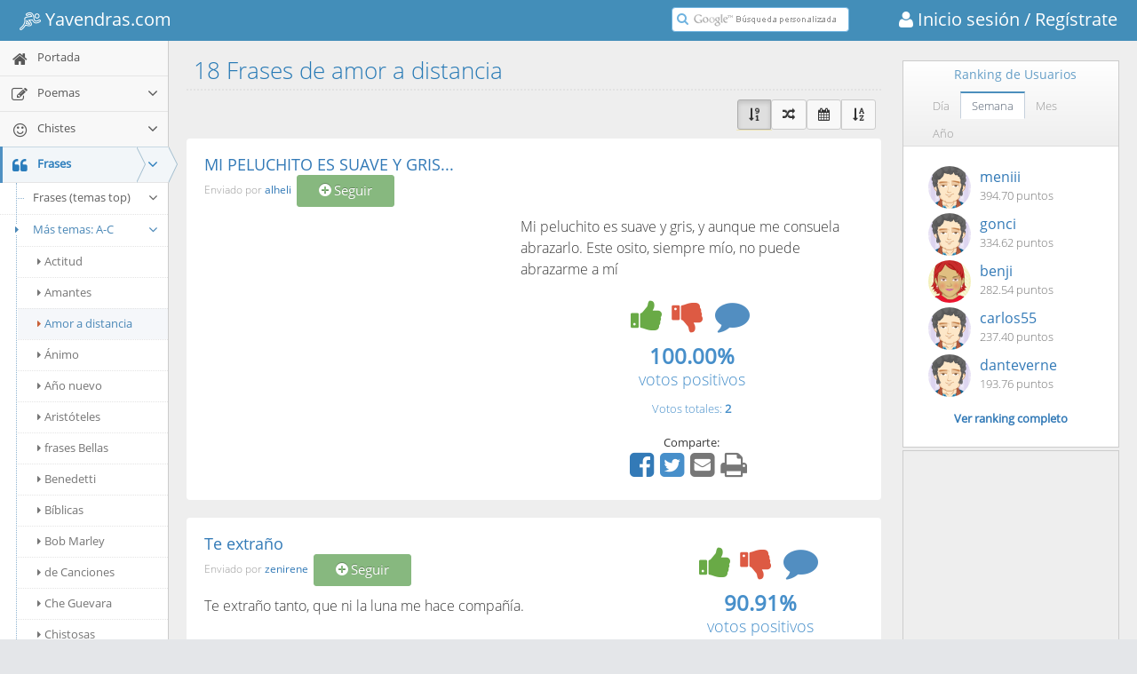

--- FILE ---
content_type: text/html; charset=utf-8
request_url: https://frases.yavendras.com/amor-a-distancia.php
body_size: 29233
content:
<!DOCTYPE html><html lang="es" id="y"><head><link rel="shortcut icon" href="//www.yavendras.com/favicon_yavendras.ico"><link rel="canonical" href="//frases.yavendras.com/amor-a-distancia.php"><title>18 Frases de amor a distancia - Yavendrás</title><meta name="description" content="Las mejores frases de amor a distancia en el portal de humor, entretenimiento y cultura más original" /><meta name="keywords" content="frases, biblicas, de amor, célebres, para nick de msn, de cumpleaños, bonitas, del día de la madre, de amistad, graciosas, cortas, para felicitar un nacimiento, de desamor, pícaras, chulas, tristes, de despedida" /><meta charset="utf-8"><meta http-equiv="X-UA-Compatible" content="IE=edge,chrome=1" /><meta name="viewport" content="width=device-width, initial-scale=1.0, maximum-scale=1.0" /><meta property="og:url" content="//frases.yavendras.com/amor-a-distancia.php" /><meta property="og:title" content="18 Frases de amor a distancia - Yavendrás" /><meta property="og:description" content="Las mejores frases de amor a distancia en el portal de humor, entretenimiento y cultura más original" /><meta property="fb:app_id" content="161092857255526" /><meta property="og:site_name" content="Yavendras.com" /><meta property="og:type" content="website" /><meta property="og:image" content="//www.yavendras.com/logo_470x470.jpg" />    
<style>html{font-family:sans-serif;-ms-text-size-adjust:100%;-webkit-text-size-adjust:100%}body{margin:0}section{display:block}a{background-color:transparent}b{font-weight:700}h1{font-size:2em;margin:.67em 0}small{font-size:80%}img{border:0}button,input{color:inherit;font:inherit;margin:0}button{overflow:visible}button{text-transform:none}button{-webkit-appearance:button}button::-moz-focus-inner,input::-moz-focus-inner{border:0;padding:0}input{line-height:normal}*{-webkit-box-sizing:border-box;-moz-box-sizing:border-box;box-sizing:border-box}:before,:after{-webkit-box-sizing:border-box;-moz-box-sizing:border-box;box-sizing:border-box}html{font-size:10px}body{font-family:"Helvetica Neue",Helvetica,Arial,sans-serif;font-size:14px;line-height:1.42857143;color:#333;background-color:#fff}input,button{font-family:inherit;font-size:inherit;line-height:inherit}a{color:#337ab7;text-decoration:none}img{vertical-align:middle}.sr-only{position:absolute;width:1px;height:1px;margin:-1px;padding:0;overflow:hidden;clip:rect(0,0,0,0);border:0}h1,h4,h5{font-family:inherit;font-weight:500;line-height:1.1;color:inherit}h1{margin-top:20px;margin-bottom:10px}h4,h5{margin-top:10px;margin-bottom:10px}h1{font-size:36px}h4{font-size:18px}h5{font-size:14px}p{margin:0 0 10px}small{font-size:85%}.text-left{text-align:left}ul{margin-top:0;margin-bottom:10px}ul ul{margin-bottom:0}.row{margin-left:-12px;margin-right:-12px}.col-sm-3,.col-lg-3,.col-sm-4,.col-lg-4,.col-sm-5,.col-xs-6,.col-sm-8,.col-lg-8,.col-lg-9,.col-xs-12,.col-md-12,.col-lg-12{position:relative;min-height:1px;padding-left:12px;padding-right:12px}.col-xs-6,.col-xs-12{float:left}.col-xs-12{width:100%}.col-xs-6{width:50%}@media(min-width:768px){.col-sm-3,.col-sm-4,.col-sm-5,.col-sm-8{float:left}.col-sm-8{width:66.666%}.col-sm-5{width:41.666%}.col-sm-4{width:33.333%}.col-sm-3{width:25%}}@media(min-width:992px){.col-md-12{float:left}.col-md-12{width:100%}}@media(min-width:1200px){.col-lg-3,.col-lg-4,.col-lg-8,.col-lg-9,.col-lg-12{float:left}.col-lg-12{width:100%}.col-lg-9{width:75%}.col-lg-8{width:66.666%}.col-lg-4{width:33.333%}.col-lg-3{width:25%}}#y .btn{display:inline-block;margin-bottom:0;font-weight:400;text-align:center;vertical-align:middle;touch-action:manipulation;background-image:none;border:1px solid transparent;white-space:nowrap;padding:6px 12px;font-size:14px;line-height:1.42857143;border-radius:4px}.btn-default{color:#333;background-color:#fff;border-color:#ccc}.btn-info{color:#fff;background-color:#5bc0de;border-color:#46b8da}.btn-sm{padding:5px 10px;font-size:12px;line-height:1.5;border-radius:3px}.btn-xs{padding:1px 5px;font-size:12px;line-height:1.5;border-radius:3px}.open>a{outline:0}.btn-group{position:relative;display:inline-block;vertical-align:middle}.btn-group>.btn{position:relative;float:left}.btn-group .btn+.btn{margin-left:-1px}.btn-group>.btn:not(:first-child):not(:last-child):not(.dropdown-toggle){border-radius:0}.btn-group>.btn:first-child{margin-left:0}#y .btn-group>.btn:first-child:not(:last-child):not(.dropdown-toggle){border-bottom-right-radius:0;border-top-right-radius:0}.btn-group>.btn:last-child:not(:first-child){border-bottom-left-radius:0;border-top-left-radius:0}.nav{margin-bottom:0;padding-left:0;list-style:none}.nav>li{position:relative;display:block}.nav>li>a{position:relative;display:block;padding:10px 15px}.nav .open>a{background-color:#eee;border-color:#337ab7}.nav-tabs{border-bottom:1px solid #ddd}.nav-tabs>li{float:left;margin-bottom:-1px}.nav-tabs>li>a{margin-right:2px;line-height:1.42857143;border:1px solid transparent;border-radius:4px 4px 0 0}.nav-tabs>li.active>a{color:#555;background-color:#fff;border:1px solid #ddd;border-bottom-color:transparent}.tab-content>.tab-pane{display:none;visibility:hidden}.tab-content>.active{display:block;visibility:visible}.navbar{position:relative;min-height:50px;margin-bottom:20px;border:1px solid transparent}@media(min-width:992px){.navbar{border-radius:4px}}.navbar-fixed-top{position:fixed;right:0;left:0;z-index:1030}.navbar-fixed-top{position:fixed;top:0;right:0;left:0;border-width:0 0 1px;z-index:1030}@media (min-width:992px){.navbar-fixed-top{border-radius:0}}@media(min-width:992px){.navbar-header{float:left}}.navbar-brand{float:left;padding:15px 12px;font-size:18px;line-height:20px;height:50px}.navbar-toggle{position:relative;float:right;margin-right:12px;padding:9px 10px;margin-top:8px;margin-bottom:8px;background-color:transparent;background-image:none;border:1px solid transparent;border-radius:4px}.navbar-toggle .icon-bar{display:block;width:22px;height:2px;border-radius:1px}.navbar-toggle .icon-bar+.icon-bar{margin-top:4px}@media(min-width:992px){.navbar-toggle{display:none}}.navbar-default{background-color:#f8f8f8;border-color:#e7e7e7}.navbar-default .navbar-brand{color:#777}.navbar-default .navbar-toggle{border-color:#ddd}.navbar-default .navbar-toggle .icon-bar{background-color:#888}.close{float:right;font-size:21px;font-weight:700;line-height:1;color:#000;text-shadow:0 1px 0 #fff;opacity:.2;filter:alpha(opacity=20)}button.close{padding:0;background:0;border:0;-webkit-appearance:none}.modal{display:none;overflow:hidden;position:fixed;top:0;right:0;bottom:0;left:0;z-index:1040;-webkit-overflow-scrolling:touch;outline:0}.modal-dialog{position:relative;width:auto;margin:10px}.modal-content{position:relative;background-color:#fff;border:1px solid #999;border:1px solid rgba(0,0,0,.2);border-radius:6px;-webkit-box-shadow:0 3px 9px rgba(0,0,0,.5);box-shadow:0 3px 9px rgba(0,0,0,.5);background-clip:padding-box;outline:0}.modal-header{padding:15px;border-bottom:1px solid #e5e5e5;min-height:16.43px}.modal-header .close{margin-top:-2px}.modal-body{position:relative;padding:15px}@media(min-width:768px){.modal-dialog{width:600px;margin:30px auto}.modal-content{-webkit-box-shadow:0 5px 15px rgba(0,0,0,.5);box-shadow:0 5px 15px rgba(0,0,0,.5)}}.popover{position:absolute;top:0;left:0;z-index:1060;display:none;max-width:276px;padding:1px;font-family:"Helvetica Neue",Helvetica,Arial,sans-serif;font-size:14px;font-weight:400;line-height:1.42857143;text-align:left;background-color:#fff;background-clip:padding-box;border:1px solid #ccc;border:1px solid rgba(0,0,0,.2);border-radius:6px;-webkit-box-shadow:0 5px 10px rgba(0,0,0,.2);box-shadow:0 5px 10px rgba(0,0,0,.2);white-space:normal}.popover.right{margin-left:10px}.popover-content{padding:9px 14px}.popover>.arrow,.popover>.arrow:after{position:absolute;display:block;width:0;height:0;border-color:transparent;border-style:solid}.popover>.arrow{border-width:11px}.popover>.arrow:after{border-width:10px;content:""}.popover.right>.arrow{top:50%;left:-11px;margin-top:-11px;border-left-width:0;border-right-color:#999;border-right-color:rgba(0,0,0,.25)}.popover.right>.arrow:after{content:" ";left:1px;bottom:-10px;border-left-width:0;border-right-color:#fff}.clearfix:before,.clearfix:after,.row:before,.row:after,.nav:before,.nav:after,.navbar:before,.navbar:after,.navbar-header:before,.navbar-header:after{content:" ";display:table}.clearfix:after,.row:after,.nav:after,.navbar:after,.navbar-header:after{clear:both}.pull-right{float:right!important}.pull-left{float:left!important}@-ms-viewport{width:device-width}@media(max-width:767px){.hidden-xs{display:none!important}}@media(min-width:768px) and (max-width:991px){.hidden-sm{display:none!important}}@media(min-width:992px) and (max-width:1199px){.hidden-md{display:none!important}}@media(min-width:1200px){.hidden-lg{display:none!important}}@font-face{font-family:"FontAwesome";src:url("/fonts/font-awesome/4.5.0/fonts/fontawesome-webfont.eot?v=4.5.0");src:url("/fonts/font-awesome/4.5.0/fonts/fontawesome-webfont.eot?#iefix&v=4.5.0") format("embedded-opentype"),url("/fonts/font-awesome/4.5.0/fonts/fontawesome-webfont.woff2?v=4.5.0") format("woff2"),url("/fonts/font-awesome/4.5.0/fonts/fontawesome-webfont.woff?v=4.5.0") format("woff"),url("/fonts/font-awesome/4.5.0/fonts/fontawesome-webfont.ttf?v=4.5.0") format("truetype"),url("/fonts/font-awesome/4.5.0/fonts/fontawesome-webfont.svg?v=4.5.0#fontawesomeregular") format("svg");font-weight:normal;font-style:normal}.fa{display:inline-block;font:normal normal normal 14px/1 FontAwesome;font-size:inherit;text-rendering:auto;-webkit-font-smoothing:antialiased;-moz-osx-font-smoothing:grayscale}.fa-3x{font-size:3em}.fa-fw{width:1.28571429em;text-align:center}.pull-right{float:right}.pull-left{float:left}.fa-search:before{content:"\f002"}.fa-user:before{content:"\f007"}.fa-home:before{content:"\f015"}.fa-print:before{content:"\f02f"}.fa-edit:before{content:"\f044"}.fa-plus:before{content:"\f067"}.fa-plus-circle:before{content:"\f055"}.fa-caret-down:before{content:"\f0d7"}.fa-calendar:before{content:"\f073"}.fa-random:before{content:"\f074"}.fa-twitter-square:before{content:"\f081"}.fa-facebook-square:before{content:"\f082"}.fa-twitter:before{content:"\f099"}.fa-facebook:before{content:"\f09a"}.fa-google-plus-square:before{content:"\f0d4"}.fa-pinterest-square:before{content:"\f0d3"}.fa-whatsapp:before{content:"\f232"}.fa-caret-right:before{content:"\f0da"}.fa-angle-down:before{content:"\f107"}.fa-smile-o:before{content:"\f118"}.fa-quote-left:before{content:"\f10d"}.fa-th-large:before{content:"\f009"}.fa-bolt:before{content:"\f0e7"}.fa-book:before{content:"\f02d"}.fa-info-circle:before{content:"\f05a"}.fa-list-ol:before{content:"\f0cb"}.fa-graduation-cap:before{content:"\f19d"}.fa-question-circle:before{content:"\f059"}.fa-chain:before,.fa-link:before{content:"\f0c1"}.fa-heart-o:before{content:"\f08a"}.fa-birthday-cake:before{content:"\f1fd"}.fa-sort-alpha-asc:before{content:"\f15d"}.fa-sort-numeric-desc:before{content:"\f163"}.fa-envelope-square:before{content:"\f199"}.fa-share-alt:before{content:"\f1e0"}.fa-angle-double-left:before{content:"\f100"}.fa-angle-left:before{content:"\f104"}.fa-angle-right:before{content:"\f105"}.fa-angle-double-right:before{content:"\f101"}.fa-thumbs-up:before{content:"\f164"}.fa-thumbs-down:before{content:"\f165"}.fa-comment:before{content:"\f075"}</style><style>@font-face{font-family:'Open Sans';font-style:normal;font-weight:300;src:local('Open Sans Light'),local('OpenSans-Light'),url(//fonts.gstatic.com/s/opensans/v10/DXI1ORHCpsQm3Vp6mXoaTXhCUOGz7vYGh680lGh-uXM.woff) format('woff');}@font-face{font-family:'Open Sans';font-style:normal;font-weight:400;src:local('Open Sans'),local('OpenSans'),url(//fonts.gstatic.com/s/opensans/v10/cJZKeOuBrn4kERxqtaUH3T8E0i7KZn-EPnyo3HZu7kw.woff) format('woff');}</style><style>html{min-height:100%;position:relative}body{background-color:#e4e6e9;min-height:100%;padding-bottom:0;font-family:"Open Sans";font-size:13px;color:#393939;line-height:1.5}.main-container:before{display:block;content:"";position:absolute;z-index:-2;width:100%;max-width:inherit;bottom:0;top:0;background-color:#f2f2f2}.main-content{margin-left:0;min-height:100%;padding:0}.main-content:before,.main-content:after{content:" ";display:table}.main-content:after{clear:both}.sidebar+.main-content{margin-left:190px}.ace-icon{text-align:center}h1{font-size:32px;font-weight:400;font-family:"Open Sans","Helvetica Neue",Helvetica,Arial,sans-serif}h4{font-size:18px;font-weight:400;font-family:"Open Sans","Helvetica Neue",Helvetica,Arial,sans-serif}h5{font-size:15px;font-weight:400;font-family:"Open Sans","Helvetica Neue",Helvetica,Arial,sans-serif}h5.smaller{font-size:14px}ul{margin-top:0;margin-bottom:10px;margin-right:0;margin-left:25px;padding:0}li>ul{margin-left:18px}.bolder{font-weight:bolder}.inline{display:inline-block!important}.pos-rel{position:relative}.white{color:#fff!important}.red{color:#dd5a43!important}.blue{color:#478fca!important}.grey{color:#777!important}.green{color:#69aa46!important}.bigger-110{font-size:110%!important}.bigger-300{font-size: 300%!important}.no-padding{padding:0!important}.no-border{border-width:0}.hr{display:block;height:0;overflow:hidden;font-size:0;border-width:1px 0 0 0;border-top:1px solid #e3e3e3;margin:12px 0;border-top-color:rgba(0,0,0,.11)}.hr.dotted{border-style:dotted}.hr-8{margin:8px 0}.navbar{margin:0;padding-left:0;padding-right:0;border-width:0;border-radius:0;-webkit-box-shadow:none;box-shadow:none;min-height:45px;background:#438eb9}.navbar-fixed-top+.main-container{padding-top:45px}@media only screen and (max-width:991px){.navbar-fixed-top~.main-container>.responsive{position:fixed;left:auto;margin-left:auto;}}@media (max-width:479px){.navbar-fixed-top+.main-container{padding-top:90px}}.navbar .navbar-brand{color:#fff;font-size:24px;text-shadow:none;padding-top:10px;padding-bottom:10px;height:auto}@media only screen and (min-width:992px){.navbar-container{padding-left:10px;padding-right:10px}}@media only screen and (max-width:479px){.navbar:not(.navbar-collapse) .navbar-header{float:none!important;display:block}}@media only screen and (max-width:991px){.navbar .navbar-header{margin-left:0!important;margin-right:0!important}}.navbar .navbar-toggle{border:1px solid transparent;width:40px;height:35px;line-height:0;padding:0 0 1px;text-align:center}.navbar .navbar-toggle.pull-left{margin:5px 0 4px 6px}.navbar .navbar-toggle .icon-bar{background-color:#FFF;border-radius:0;width:24px;margin-left:7px}.sidebar{width:190px;float:left;position:static;padding-left:0;padding-right:0}.sidebar:before{content:"";display:block;width:inherit;position:absolute;top:0;bottom:0;z-index:-1;background-color:inherit;border-style:inherit;border-color:inherit;border-width:inherit}.nav-list{margin:0;padding:0;list-style:none}.nav-list>li,.nav-list>li>a{margin:0}.nav-list>li{display:block;position:relative;float:none;padding:0;border-style:solid;border-width:1px 0 0}.nav-list>li.active>a{font-weight:700}.nav-list>li>a{display:block;height:39px;line-height:17px;padding-left:7px;text-shadow:none!important;font-size:13px;text-decoration:none}.nav-list>li>a>.menu-icon{display:inline-block;min-width:30px;margin-right:2px;vertical-align:sub;text-align:center;font-size:18px;font-weight:400}.nav-list>li:before{display:none;content:"";position:absolute;top:-1px;left:0;z-index:1;height:41px;width:3px;max-width:3px;overflow:hidden;background-color:#629cc9}.nav-list>li a>.arrow{display:block;width:14px!important;height:14px;line-height:14px;text-shadow:none;font-size:18px;position:absolute;right:10px;top:12px;padding:0;text-align:center}.nav-list>li.active .submenu{display:block}.nav-list>li .submenu{display:none;list-style:none;margin:0;padding:0;line-height:1.5;position:relative}.nav-list>li .submenu>li{margin-left:0;position:relative}.nav-list>li .submenu>li>a{display:block;position:relative;padding:7px 0 9px 37px;margin:0;border-top-width:1px;border-top-style:dotted}.nav-list>li .submenu>li a>.menu-icon{display:none;font-size:12px;font-weight:400;width:18px;height:auto;line-height:12px;text-align:center;position:absolute;left:10px;top:11px;z-index:1;background-color:inherit}.nav-list>li>.submenu{border-top:1px solid}.nav-list>li>.submenu>li:before{content:"";display:block;width:7px;position:absolute;z-index:1;left:20px;top:17px;border:1px dotted;border-width:1px 0 0}.nav-list>li>.submenu:before{content:"";display:block;position:absolute;z-index:1;left:18px;top:0;bottom:0;border:1px dotted;border-width:0 0 0 1px}.nav-list li.active>a>.arrow,.nav-list li.open>a>.arrow{color:inherit}.nav-list li.open>.submenu{display:block}.nav-list>li>a>.menu-icon{vertical-align:middle}.nav-list>li>.submenu li>.submenu{display:none}.nav-list>li>.submenu a>.arrow{right:10px;top:10px;font-size:16px}.nav-list>li>.submenu>li:first-child>a{border-top-width:0}.nav-list>li>.submenu li>.submenu>li{line-height:18px}.nav-list>li>.submenu li>.submenu>li:before{display:none}.nav-list>li>.submenu li>.submenu>li>a{margin-left:20px;padding-left:22px}.nav-list>li>.submenu li>.submenu>li a>.menu-icon{display:inline-block;width:auto;position:static;background-color:transparent;margin-right:4px;color:inherit}.nav-list>li>.submenu li>.submenu>li a .menu-icon{color:inherit}.nav-list>li>.submenu li.open:not(.hover)>a>.menu-icon{display:inline-block}.nav-list li.active>a:after{display:block;content:"";position:absolute;right:0;top:4px;border:8px solid transparent;border-width:14px 10px}.nav-list li.open>a:after{display:none}.nav-list li>.arrow{display:none;position:absolute;top:8px;right:1px;z-index:1027}.nav-list li>.arrow:before,.nav-list li>.arrow:after{border:1px solid transparent;display:block;height:0;width:0;position:absolute;left:-20px;top:0;right:auto;bottom:auto;content:"";border-width:10px}.nav-list li>.arrow:before{z-index:1;left:-21px}.nav-list li>.arrow:after{z-index:2}@media only screen and (max-width:991px){.sidebar.responsive:before{display:none}.sidebar.responsive{-webkit-box-shadow:2px 1px 2px 0 rgba(0,0,0,.15);box-shadow:2px 1px 2px 0 rgba(0,0,0,.15);z-index:1027;overflow:hidden;max-height:0;-moz-transform:translateX(-200px);-webkit-transform:translateX(-200px);-o-transform:translateX(-200px);-ms-transform:translateX(-200px);transform:translateX(-200px);position:relative;bottom:auto;left:190px;margin-left:-190px}}@media only screen and (max-width:991px){.sidebar.responsive+.main-content{transform:translateX(0);margin-left:0;margin-right:0!important}}.main-content-inner{float:left;width:100%}.modal-content{border-radius:0;-webkit-box-shadow:none;box-shadow:none}.modal-header .close{font-size:32px}.modal.aside{z-index:999;position:absolute}.nav-search{position:absolute;top:8px;right:22px;line-height:24px}.nav-search .form-search{margin-bottom:0}.nav-search .nav-search-input{border:1px solid #6fb3e0;width:152px;height:28px!important;padding-top:2px;padding-bottom:2px;border-radius:4px!important;font-size:13px;line-height:1.3;color:#666!important;z-index:11}.nav-search .nav-search-icon{color:#6fb3e0!important;font-size:14px!important;line-height:24px!important;background-color:transparent}.nav-search-icon{border:none;border-radius:0;padding:0 3px!important}@media only screen and (max-width:991px){.nav-search{right:10px}.nav-search .nav-search-input{width:105px}}@media only screen and (max-width:767px){.nav-search .nav-search-input{width:0;opacity:0;filter:alpha(opacity=0);max-width:0}.nav-search .nav-search-icon{border:1px solid;border-radius:100%;background-color:#FFF;padding:0 5px!important}}@media(min-width:768px){.nav-search{margin-right:22px}.nav-search .nav-search-input{min-width:200px}}@media only screen and (min-width:480px){.nav-search{position:relative}}#y .btn{display:inline-block;color:#FFF!important;text-shadow:0 -1px 0 rgba(0,0,0,.25);background-image:none!important;border:1px solid #FFF;border-radius:3px;box-shadow:none!important;vertical-align:middle;margin:0;position:relative}#y .modal.aside-vc .aside-trigger{position:absolute;}.btn-sm{border-width:1px;font-size:13px;padding:4px 9px;line-height:1.38}.btn-xs{padding-top:3px;padding-bottom:3px;border-width:3px}.btn,.btn-default{background-color:#abbac3!important;border-color:#abbac3}.btn-info{background-color:#6fb3e0!important;border-color:#6fb3e0}.btn-sm{background-color:#5dc4bf!important;border-color:#4abdb8}.btn-inverse{background-color:#555!important;border-color:#555}.btn>.ace-icon{margin-right:4px}.btn>.icon-only.ace-icon{margin:0!important;text-align:center;padding:0}.btn-xs>.ace-icon{margin-right:2px}.btn-group:first-child{margin-left:0}.btn-group>.btn,.btn-group>.btn+.btn{margin:0 1px 0 0}.btn-group>.btn:first-child{margin:0 1px 0 0}.btn-group>.btn{margin:0 1px 0 0;border-width:3px}.btn.btn-app{display:inline-block;width:100px;font-size:18px;font-weight:400;color:#FFF;text-align:center;text-shadow:0 -1px -1px rgba(0,0,0,.2)!important;border:none;border-radius:12px;padding:12px 0 8px;margin:2px;line-height:1.7;position:relative}.btn-app{background:#b4c2cc!important;background-image:-webkit-linear-gradient(top,#bcc9d5 0,#abbac3 100%)!important;background-image:-o-linear-gradient(top,#bcc9d5 0,#abbac3 100%)!important;background-image:linear-gradient(to bottom,#bcc9d5 0,#abbac3 100%)!important;background-repeat:repeat-x!important;filter:progid:DXImageTransform.Microsoft.gradient(startColorstr="#ffbcc9d5",endColorstr="#ffabbac3",GradientType=0)!important}.btn-app.btn-info{background:#68adde!important;background-image:-webkit-linear-gradient(top,#75b5e6 0,#5ba4d5 100%)!important;background-image:-o-linear-gradient(top,#75b5e6 0,#5ba4d5 100%)!important;background-image:linear-gradient(to bottom,#75b5e6 0,#5ba4d5 100%)!important;background-repeat:repeat-x!important;filter:progid:DXImageTransform.Microsoft.gradient(startColorstr="#ff75b5e6",endColorstr="#ff5ba4d5",GradientType=0)!important}.btn.btn-app>.ace-icon{opacity:.88}.btn.btn-app.btn-xs{width:64px;font-size:15px;border-radius:8px;padding-bottom:7px;padding-top:8px;line-height:1.45}.btn.btn-app>.ace-icon{display:block;font-size:42px;margin:0 0 4px;line-height:36px;min-width:0;padding:0}.btn.btn-app.btn-xs>.ace-icon{display:block;font-size:24px;line-height:24px;margin:0}@media screen and (-webkit-min-device-pixel-ratio:0){::safari-only{display:inline-block}::safari-only{display:inline-block}}input[type=text]{border-radius:0!important;color:#858585;background-color:#fff;border:1px solid #d5d5d5;padding:5px 4px 6px;font-size:14px;font-family:inherit;-webkit-box-shadow:none!important;box-shadow:none!important}input::-webkit-input-placeholder{color:silver}input:-moz-placeholder{color:silver;opacity:1}input::-moz-placeholder{color:silver;opacity:1}input:-ms-input-placeholder{color:silver}.input-icon{position:relative}span.input-icon{display:inline-block}.input-icon>input{padding-left:24px;padding-right:6px}.input-icon>.ace-icon{padding:0 3px;z-index:2;position:absolute;top:1px;bottom:1px;left:3px;line-height:30px;display:inline-block;color:#909090;font-size:16px}.tab-content{border:1px solid #c5d0dc;padding:16px 12px;position:relative}.nav-tabs{border-color:#c5d0dc;margin-bottom:0!important;margin-left:0;position:relative;top:1px}.nav-tabs>li>a{padding:7px 12px 8px}.nav-tabs>li>a{border-radius:0!important;border-color:#c5d0dc;background-color:#f9f9f9;color:#999;margin-right:-1px;line-height:18px;position:relative}.nav-tabs>li:first-child>a{margin-left:0}.nav-tabs>li.active>a{color:#576373;border-color:#c5d0dc;border-top:2px solid #4c8fbd;border-bottom-color:transparent;background-color:#FFF;z-index:1;line-height:18px;margin-top:-1px;box-shadow:0 -2px 3px 0 rgba(0,0,0,.15)}.table-header{background-color:#307ecc;color:#FFF;font-size:14px;line-height:38px;padding-left:12px;margin-bottom:1px}.table-header .close{margin-right:8px;margin-top:0;opacity:.45;filter:alpha(opacity=45)}.widget-box{padding:0;-webkit-box-shadow:none;box-shadow:none;margin:3px 0;border:1px solid #CCC}@media only screen and (max-width:767px){.widget-box{margin-top:7px;margin-bottom:7px}}.widget-header{-webkit-box-sizing:content-box;-moz-box-sizing:content-box;box-sizing:content-box;position:relative;min-height:38px;background:#f7f7f7;background-image:-webkit-linear-gradient(top,#fff 0,#eee 100%);background-image:-o-linear-gradient(top,#fff 0,#eee 100%);background-image:linear-gradient(to bottom,#fff 0,#eee 100%);background-repeat:repeat-x;filter:progid:DXImageTransform.Microsoft.gradient(startColorstr="#ffffffff",endColorstr="#ffeeeeee",GradientType=0);color:#669fc7;border-bottom:1px solid #DDD;padding-left:12px}.widget-header:before,.widget-header:after{content:"";display:table;line-height:0}.widget-header:after{clear:right}.widget-header-small{min-height:31px;padding-left:10px}.widget-header>.widget-title{line-height:36px;padding:0;margin:0;display:inline}.widget-header-small>.widget-title{line-height:30px}.widget-toolbar{display:inline-block;padding:0 10px;line-height:37px;float:right;position:relative}.widget-header-small>.widget-toolbar{line-height:29px}.widget-toolbar:before{display:inline-block;content:"";position:absolute;top:3px;bottom:3px;left:-1px;border:1px solid #d9d9d9;border-width:0 1px 0 0}.widget-toolbar.no-border:before{display:none}.widget-body{background-color:#FFF}.widget-main{padding:12px}.widget-main.padding-6{padding:6px}.widget-main .tab-content{border-width:0}.widget-toolbar>.nav-tabs{border-bottom-width:0;margin-bottom:0;top:auto;margin-top:3px!important}.widget-toolbar>.nav-tabs>li{margin-bottom:auto}.widget-toolbar>.nav-tabs>li>a{box-shadow:none;position:relative;top:1px;margin-top:1px}.widget-toolbar>.nav-tabs>li:not(.active)>a{border-color:transparent;background-color:transparent}.widget-toolbar>.nav-tabs>li.active>a{background-color:#FFF;border-bottom-color:transparent;box-shadow:none;margin-top:auto}.widget-header-small>.widget-toolbar>.nav-tabs>li>a{line-height:16px;padding-top:6px;padding-bottom:6px}.widget-header-small>.widget-toolbar>.nav-tabs>li.active>a{border-top-width:2px}.popover{border-radius:0;padding:0;border-color:#ccc;border-width:1px;-webkit-box-shadow:0 0 4px 2px rgba(0,0,0,.2);box-shadow:0 0 4px 2px rgba(0,0,0,.2);color:#4d6883}.popover.right>.arrow:after{-moz-border-right-colors:#FFF}.btn-scroll-up{border-width:0;position:fixed;right:2px;z-index:99;opacity:0;filter:alpha(opacity=0);bottom:-24px;visibility:hidden}.btn.btn-app.ace-settings-btn{float:left;display:block;text-align:center;border-radius:6px 0 0 6px;opacity:.55;vertical-align:top;margin:0}.btn.btn-app.ace-settings-btn.btn-xs{width:42px}@media(max-width:480px){.btn.ace-settings-btn{float:none!important;display:inline-block}}@media only screen and (max-width:991px){body{overflow-x:hidden}}.no-skin .navbar .navbar-toggle{background-color:#75b3d7}.no-skin .sidebar{background-color:#f2f2f2;border-style:solid;border-color:#ccc;border-width:0 1px 0 0}.no-skin .nav-list .open>a{background-color:#fafafa}.no-skin .nav-list>li{border-color:#e5e5e5}.no-skin .nav-list>li>a{background-color:#f8f8f8;color:#585858}.no-skin .nav-list>li.open>a{background-color:#fafafa;color:#1963aa}.no-skin .nav-list>li.active>a{font-weight:700;color:#2b7dbc}.no-skin .nav-list>li.active>a{background-color:#fff}.no-skin .nav-list>li .submenu{background-color:#fff;border-color:#e5e5e5}.no-skin .nav-list>li .submenu>li>a{border-top-color:#e4e4e4;background-color:#fff;color:#616161}.no-skin .nav-list>li>.submenu .open>a{border-color:#e4e4e4}.no-skin .nav-list>li>.submenu li>.submenu>li a{color:#757575}.no-skin .nav-list>li>.submenu li.open>a{color:#4b88b7}.no-skin .nav-list>li>.submenu:before,.no-skin .nav-list>li>.submenu>li:before{border-color:#9dbdd6}.no-skin .nav-list>li.active>.submenu:before,.no-skin .nav-list>li.active>.submenu>li:before{border-color:#8eb3d0}.no-skin .nav-list li>.arrow:before{border-right-color:#b8b8b8;-moz-border-right-colors:#b8b8b8;border-width:10px 10px 10px 0;left:-11px}.no-skin .nav-list li>.arrow:after{border-right-color:#fff;-moz-border-right-colors:#fff;border-width:10px 10px 10px 0;left:-10px}.no-skin .nav-list li.active>a:after{border-right-color:#2b7dbc;-moz-border-right-colors:#2b7dbc}.no-skin .nav-list>li.active:after{display:block;content:"";position:absolute;right:-2px;top:-1px;bottom:0;z-index:1;border:2px solid;border-width:0 2px 0 0;border-color:#2b7dbc}@media only screen and (max-width:991px){.no-skin .sidebar.responsive .nav-list>li.active.open>a:after{display:block}.no-skin .sidebar.responsive .nav-list>li.active:after{height:41px}}@media only screen and (max-width:991px){.no-skin .sidebar{border-width:0 1px 1px 0;border-top-color:#d6d6d6}}.nav-list>li.highlight.active>a:after,.nav-list>li.highlight.active>a:before{display:block}.no-skin .nav-list>li.highlight.active{border-color:#c8d8e2}.no-skin .nav-list>li.highlight.active>a{background-color:#FFF}.no-skin .nav-list>li.highlight.active:after{display:none}.no-skin .nav-list>li.highlight.active:before{display:block;background-color:#4f90c2}.no-skin .nav-list>li.highlight.active>a{background-color:#f2f6f9!important}.no-skin .nav-list>li.highlight.active>a:before,.no-skin .nav-list>li.highlight.active>a:after{display:block;content:"";position:absolute;top:-1px;right:-10px;bottom:auto;z-index:1;border-style:solid;border-width:20px 0 21px 10px;border-color:transparent}.no-skin .nav-list>li.highlight.active>a:before{border-left-color:#a0bccd;-moz-border-left-colors:#a0bccd;right:-11px}.no-skin .nav-list>li.highlight.active>a:after{border-left-color:#f2f6f9;-moz-border-left-colors:#f2f6f9}.ace-nav .nav-user-photo{margin:-4px 8px 0 0;border-radius:100%;border:2px solid #FFF;max-width:40px}.dropdown-menu{position:absolute;top:100%;left:0;z-index:1000;display:none;float:left;min-width:160px;padding:5px 0;margin:2px 0 0;list-style:none;font-size:14px;text-align:left;background-color:#fff;border:1px solid #ccc;border:1px solid rgba(0,0,0,.15);border-radius:4px;-webkit-box-shadow:0 6px 12px rgba(0,0,0,.175);box-shadow:0 6px 12px rgba(0,0,0,.175);background-clip:padding-box}.ace-nav>li>a{background-color:#2e6589;color:#FFF;display:block;line-height:inherit;text-align:center;height:100%;width:auto;min-width:50px;padding:0 8px;position:relative}.ace-nav>li.light-blue>a{background-color:#62a8d1}.user-info{max-width:100px;display:inline-block;overflow:hidden;text-overflow:ellipsis;white-space:nowrap;text-align:left;vertical-align:top;line-height:15px;position:relative;top:6px}.ace-nav>li{line-height:45px;height:45px;border-left:1px solid #E1E1E1;padding:0;position:relative;float:left}@media (max-width:479px){#main-container{padding-top:90px}}#main-container{padding-top:45px}.aside.aside-hidden .modal-content{display:none}.modal.aside-right .modal-content{border-width:0 0 0 1px;box-shadow:-2px 1px 2px 0 rgba(0,0,0,.15)}.modal.aside-vc .modal-content{height:100%;overflow:hidden}.modal.aside-vc.navbar-offset .modal-dialog .aside-trigger{top:110px}.btn.btn-app.ace-settings-btn{float:left;display:block;text-align:center;border-radius:6px 0 0 6px;opacity:.55;vertical-align:top;margin:0}@media (min-width:768px) and (max-width:991px){.hidden-sm{display:none!important}}@media (min-width:1200px){.hidden-lg{display:none!important}}.modal.aside-fixed.aside-vc{position:fixed}#y .modal.aside-right{right:0}.modal.aside-vc{margin:auto;width:0;left:auto;right:auto;top:0;bottom:0;display:block!important;overflow:visible}#y .btn-success{background-color:#87b87f!important;border-color:#87b87f}.ace-nav>li>a>.ace-icon{display:inline-block;font-size:16px;color:#FFF;text-align:center;width:20px}.ace-nav{height:100%;margin:0!important}.ace-nav>li:first-child{border-left-width:0}.user-info small{display:block}#y .sidebar .sidebar-toggle{border-style:solid;border-width:0 0 1px;text-align:center;padding:3px 0;position:relative}#y .sidebar .sidebar-toggle>.ace-icon{padding:0 5px;line-height:18px;cursor:pointer;font-size:14px;border-radius:100%;border:1px solid;position:relative}#y .no-skin .sidebar-toggle{background-color:#f3f3f3;border-color:#e0e0e0}#y .no-skin .sidebar-toggle>.ace-icon{border-color:#bbb;color:#aaa;background-color:#fff}#y .sidebar .sidebar-toggle:before{content:"";display:block;height:0;border-top:1px solid;border-color:inherit;position:absolute;left:15px;right:15px;top:13px}#y .nav-list>li:last-child{border-bottom-width:1px}#y .btn-scroll-up{border-width:0;position:fixed;right:5px;z-index:99;-webkit-transition-duration:.3s;transition-duration:.3s;opacity:0;filter:alpha(opacity=0);bottom:-24px;visibility:hidden}#y .btn-scroll-up.display{opacity:.7;filter:alpha(opacity=70);bottom:60px;visibility:visible}.textAutor{font-size:16px}h3.elAutor{display:inline;margin:0;font-size:17px;font-weight:bold}@media(min-width:768px){.textAutor{font-size:15px}h3.elAutor{font-size:16px}}.pagination{display:inline-block;padding-left:0;margin:20px 0;border-radius:4px;}.pagination>li{display:inline;}.pagination>li>a,.pagination>li>span{position:relative;float:left;padding:6px 12px;line-height:1.42857143;text-decoration:none;color:#337ab7;background-color:#fff;border:1px solid #ddd;margin-left:-1px;}.pagination>li>span,.pager>li>span{border-width:1px;border-radius:0!important}.pagination>li>a,.pager>li>a{font-size:20px;border-width:1px;border-color:#d4dfe3;border-radius:0!important;color:#2283c5;background-color:#fafafa;margin:0 -1px 0 0;position:relative;z-index:auto}.pagination>li>a:hover,.pager>li>a:hover{color:#1c6ca2;background-color:#eaeff2;border-color:#c1d1d7;z-index:1}.pagination>li>a:focus,.pager>li>a:focus{background-color:#eaeef2}.pagination>li.disabled>a,.pager>li.disabled>a,.pagination>li.disabled>a:hover,.pager>li.disabled>a:hover{background-color:#f9f9f9;border-color:#d9d9d9;z-index:auto}.pagination>li.active>a,.pagination>li.active>a:hover{background-color:#6faed9;border-color:#6faed9;color:#fff;text-shadow:0 -1px 0 rgba(0,0,0,.25);z-index:2}.video{max-width:100%}.dia .video{width:225px;height:150px}@media only screen and (min-width:480px){.video{width:405px;height:270px}}@media only screen and (max-width:479px){.video{width:270px;height:180px}}#y .text-center{text-align:center}@media(min-width:768px){.fila .col1{float:none;display:table-cell}.fila .col2{float:none;display:table-cell;vertical-align:bottom}}.action-buttons i{cursor:pointer;padding:5px}.action-buttons i.disabled{color:grey !important;}.action-buttons i:hover,.action-buttons i.active{opacity:1;-moz-transform:scale(1.2);-webkit-transform:scale(1.2);-o-transform:scale(1.2);-ms-transform:scale(1.2);transform:scale(1.2);}
#y .breadcrumbs{position:relative;z-index:auto;border-bottom:1px solid #e5e5e5;background-color:#f5f5f5;min-height:41px;line-height:40px;padding:0 12px 0 0;list-style:none}
#y .breadcrumb{background-color:transparent;display:inline-block;line-height:20px;margin:6px 22px 0 12px;padding:0;font-size:13px;color:#333;border-radius:0;list-style:none}
#y .breadcrumb>li+li:before{font-family:FontAwesome;font-size:14px;content:"\f105";color:#b2b6bf;padding:0;margin:0 8px 0 0;position:relative;top:1px;}
.breadcrumb>li,.breadcrumb>li.active{color:#555;padding:0 3px 0 3px;display:inline-block}
    .breadcrumb .home-icon{font-size:20px;margin:0 2px;vertical-align:top}
    .breadcrumb>li>a{display:inline-block;color: #4c8fbd}</style><!--[if lte IE 9]><link rel="stylesheet" href="//www.yavendras.com/css/ace-part2.min.css" class="ace-main-stylesheet" /><![endif]--><!--[if lte IE 9]><link rel="stylesheet" href="//www.yavendras.com/css/ace-ie.min.css" /><![endif]--><script async src="//www.yavendras.com/js/ace-extra.min.js"></script><script src="//ajax.googleapis.com/ajax/libs/jquery/2.1.1/jquery.min.js"></script><!--[if lte IE 8]><script src="//www.yavendras.com/js/html5shiv.min.js"></script><script src="//www.yavendras.com/js/respond.min.js"></script><![endif]--><style>.anuncio{width:100%}.anuncio1{width:100%;max-width:336px}#y .sidebar .nav-list li.highlight a.desplegable{display:inline-block}#y .sidebar .nav-list li.highlight a.enlace{width:153px;display:inline-block}#y .sidebar .nav-list li.highlight a.aAZ,#y .sidebar .nav-list li.highlight a.aAZp{display:inline-block;width:35px;padding:7px 0 9px 0;text-align:center}#y .sidebar .nav-list li.highlight a.aAZ:first-child,#y .sidebar .nav-list li.highlight a.aAZp:first-child{width:67px;padding:7px 0 9px 32px}#y .sidebar.menu-min .nav-list li.highlight a.enlace{width:auto;display:block}#y .sidebar.menu-min .nav-list li.highlight a.desplegable{display:none}#y .sidebar.menu-min .nav-list li.highlight a.aAZ:first-child,#y .sidebar.menu-min .nav-list li.highlight a.aAZp:first-child{width:50px;padding:7px 0 9px 15px}.compartir i.fa-share-alt{cursor:default}.compartir .fa{font-size:32px;padding:0 5px 0 0;cursor:pointer}.compartir a:focus,.compartir a:active,.compartir a:hover{outline:none}.compartir a i.fa.hover,.compartir a:hover i.fa{color:#23527c!important}.compartir>:first-child:hover .popover,.compartir .popover.clicked{visibility:visible;opacity:1;z-index:1060;max-height:250px;max-width:250px;min-width:235px;transition-delay:0s}.compartir>:first-child:hover .popover.infoRanking,.compartir .popover.infoRanking.clicked{display:block;max-height:320px}.compartir .popover{visibility:hidden;min-width:0;max-height:0;max-width:0;margin-left:0;margin-right:0;top:-30px;left:auto;right:auto;opacity:0;display:none;position:absolute;border-radius:8px;transition:opacity .2s linear 0s,visibility 0s linear .2s,max-height 0s linear .2s,max-width 0s linear .2s,min-width 0s linear .2s}.compartir .popover.right{left:100%;margin-left:5px;right:auto;display:block}.compartir .popover.infoRanking.left{display:none;top:-148px;right:100%;margin-right:5px;left:auto}#infoIcono{padding:0 10px 0 0;}#infoPoema{top:-84px;padding:0 10px 0 0;}.compartir .popover.infoRanking.left.clicked{display:block}.infoRankDiv{float:right;text-align:right;font-size:13px;line-height:20px;margin-top:5px}.btnSeguir{width:110px}a.redSocial{margin:0 2px 0 0}a.redSocial:hover,a.redSocial:focus{text-decoration:none;outline:none}#y .darkgreen{color:#189d0e!important}.compartir a.redSocial i.darkgreen:hover{color:#0f7107!important}.compartir a.redSocial i.blue:hover{color:#287eb0!important}.compartir a.redSocial i.red:hover{color:#cb422a!important}.compartir a.redSocial i.grey:hover{color:#555!important}.valoracion1{overflow:hidden;min-width:300px}.valoracion{text-align:center}.valoracion div{padding:0}.textRight{text-align:right}.textLeft{text-align:left}.row .textRight{padding-right:4px}.row .textLeft{padding-left:4px}.votar{width:206px;margin:0 auto;padding:0}.votar i{float:left}.voto{width:65px;height:48px;cursor:pointer;border-radius:8px;margin:2px 4px 10px 4px}i.voto_pos{background-position:-166px -105px;background-color:hsl(125,75%,10%);-moz-box-shadow:inset rgba(255,254,255,0.6) 0 .3em .3em,inset rgba(0,0,0,0.15) 0 -0.1em .3em,hsl(125,75%,10%) 0 1px 3px,hsl(125,75%,10%) 0 5px 1px,rgba(0,0,0,0.2) 0 .5em 5px;-webkit-box-shadow:inset rgba(255,254,255,0.6) 0 .3em .3em,inset rgba(0,0,0,0.15) 0 -0.1em .3em,hsl(125,75%,10%) 0 1px 3px,hsl(125,75%,10%) 0 5px 1px,rgba(0,0,0,0.2) 0 .5em 5px;-o-box-shadow:inset rgba(255,254,255,0.6) 0 .3em .3em,inset rgba(0,0,0,0.15) 0 -0.1em .3em,hsl(125,75%,10%) 0 1px 3px,hsl(125,75%,10%) 0 5px 1px,rgba(0,0,0,0.2) 0 .5em 5px;box-shadow:inset rgba(255,254,255,0.6) 0 .3em .3em,inset rgba(0,0,0,0.15) 0 -0.1em .3em,hsl(125,75%,10%) 0 1px 3px,hsl(125,75%,10%) 0 5px 1px,rgba(0,0,0,0.2) 0 .5em 5px}.votar .disabled{opacity:.5}i.voto_pos:hover,.voto_pos:active,.voto_pos.active{background-position:-236px -105px}i.voto_pos:active,.voto_pos.active{margin:6px 4px 6px 4px;box-shadow:hsl(125,75%,10%) 0 1px 3px}i.voto_neg{background-position:-306px -105px;background-color:hsl(357,100%,10%);-moz-box-shadow:inset rgba(255,254,255,0.6) 0 .3em .3em,inset rgba(0,0,0,0.15) 0 -0.1em .3em,hsl(357,100%,10%) 0 1px 3px,hsl(357,100%,10%) 0 5px 1px,rgba(0,0,0,0.2) 0 .5em 5px;-webkit-box-shadow:inset rgba(255,254,255,0.6) 0 .3em .3em,inset rgba(0,0,0,0.15) 0 -0.1em .3em,hsl(357,100%,10%) 0 1px 3px,hsl(357,100%,10%) 0 5px 1px,rgba(0,0,0,0.2) 0 .5em 5px;-o-box-shadow:inset rgba(255,254,255,0.6) 0 .3em .3em,inset rgba(0,0,0,0.15) 0 -0.1em .3em,hsl(357,100%,10%) 0 1px 3px,hsl(357,100%,10%) 0 5px 1px,rgba(0,0,0,0.2) 0 .5em 5px;box-shadow:inset rgba(255,254,255,0.6) 0 .3em .3em,inset rgba(0,0,0,0.15) 0 -0.1em .3em,hsl(357,100%,10%) 0 1px 3px,hsl(357,100%,10%) 0 5px 1px,rgba(0,0,0,0.2) 0 .5em 5px}i.voto_neg:hover,.voto_neg:active,.voto_neg.active{background-position:-376px -105px}i.voto_neg:active,.voto_neg.active{margin:6px 4px 6px 4px;box-shadow:hsl(357,100%,10%) 0 1px 3px}i.comentario{background-position:-446px -105px;width:52px;height:52px;margin:2px 4px 10px 4px}#y .page-title{margin:0 0 7px;border-bottom:2px dotted #e2e2e2;padding-bottom:7px}#y .page-title h1{padding:0;margin:0 8px;font-size:26px;font-weight:lighter;color:#2679b5;font-family:"Open Sans","Helvetica Neue",Helvetica,Arial,sans-s}#y .bootbox-confirm .modal-dialog{width:300px;margin:100px auto}#y .table{display:table;width:100%;border-collapse:collapse}#y .table-row{display:table-row}#y .table-cell{display:table-cell}.ranking .table-cell:first-child{width:16px;text-align:right}.ranking .table-cell:last-child{text-align:right}.ranking .table-cell{padding:5px;border-bottom:1px solid #eee}.ranking a:hover{text-decoration:none}.ranking p.totalrank{text-align:center;padding-top:10px;margin:0;font-weight:600}.userTop img{border-radius:100%;margin:0 10px;width:48px;height:48px}.userTop .user{font-size:16px}.showgif span.jpg{display:none}.hidegif img.gif{display:none}.sIcon{font-size:12px}.mIcon{font-size:18px}.lIcon{font-size:24px}.xlIcon{font-size:32px}@font-face{font-family:"IcoMoon-Free";src:url("/fonts/icomoon/IcoMoon-Free.ttf") format("truetype");font-weight:normal;font-style:normal}.icon{font-family:"IcoMoon-Free"!important;speak:none;font-style:normal;font-weight:normal;font-variant:normal;text-transform:none;line-height:1.2;-webkit-font-smoothing:antialiased;-moz-osx-font-smoothing:grayscale}.glyph{font-size:16px;width:120px;padding-bottom:1em;margin-right:4em;margin-bottom:1em;float:left;overflow:hidden;color:#555}.glyph .icon{font-size:32px}.icon-grin:before{content:"\e9e9"}.icon-grin2:before{content:"\e9ea"}.icon-angry:before{content:"\e9ed"}.icon-angry2:before{content:"\e9ee"}@font-face{font-family:"sports-48-x-48";src:url("/fonts/sports/sports-48-x-48.woff") format("woff");font-weight:normal;font-style:normal}[data-icon-sport]:before{font-family:"sports-48-x-48"!important;content:attr(data-icon-sport);font-style:normal!important;font-weight:normal!important;font-variant:normal!important;text-transform:none!important;speak:none;line-height:1;-webkit-font-smoothing:antialiased;-moz-osx-font-smoothing:grayscale}.icon-sport-155{font-family:"sports-48-x-48"!important;font-style:normal!important;font-weight:normal!important;font-variant:normal!important;text-transform:none!important;speak:none;line-height:1;-webkit-font-smoothing:antialiased;-moz-osx-font-smoothing:grayscale;font-size:24px;vertical-align:middle}.icon-sport-155:before{content:"\e034"}.line-icon-page .item span{display:block;font-size:28px;margin-bottom:10px}.line-icon-page .item-box{width:25%;float:left;height:90px;text-align:center;padding:20px 10px;margin:0 -1px -1px 0;word-wrap:break-word;border:1px solid #ddd}</style><style>#y .btn-group>.btn:last-child:not(:first-child),#y .btn-group>.dropdown-toggle:not(:first-child){border-bottom-left-radius:0;border-top-left-radius:0}#y .btn-group>.btn,#y .btn-group+.btn{margin:0 1px 0 0;border-width:1px}#y .btn:active,#y .btn.active{outline:0 none;background-image:none;box-shadow:0 3px 5px rgba(0,0,0,0.125) inset!important}#y .btn-group .btn+.btn,#y .btn-group .btn+.btn-group,#y .btn-group .btn-group+.btn,#y .btn-group .btn-group+.btn-group{margin-left:-1px}#y .btn-default:active,#y .btn-default.active,#y .open>.btn-default.dropdown-toggle{background-image:none}#y .btn-default:hover,#y .btn-default:focus,#y .btn-default.focus,#y .btn-default:active,#y .btn-default.active,#y .open>.btn-default.dropdown-toggle{color:#333;background-color:#dfdfdf!important;border-color:#adadad}#y .btn-default{color:#333!important;background-color:#f8f8f8!important;border-color:#CCC}#y .btn{transition:background-color .15s ease-in-out 0s,border-color .15s ease-in-out 0s}</style><style>.texto_porcentaje{font-size:14px;display:block;margin-top:4px}#y .widget-test .widget-header>.widget-title{line-height:28px}#y .widget-test .widget-header{min-height:28px;padding:5px 0 5px 12px}.testSel{background-color:#e1eaf4;color:#f90}.catEjemplos{padding-left:40px}.catEjemplos a{cursor:pointer}.search-results-count{font-size:17px;margin:10px 0}@media(min-width:768px){.search-results-count{font-size:15px;}}.search-result-item{padding:20px;background-color:#fff;border-radius:4px}.search-result-item:before{content:" ";display:table}.search-result-item:after{content:" ";display:table;clear:both}.search-result-item .image-link,.search-result-item .anuncio1{display:block;overflow:hidden;border-radius:4px;margin:10px 0 10px 0}.search-result-item .image-link .image{width:100%}.search-result-item .imageLink{display:block;width:100%;text-align:center;overflow:hidden}@media(min-width:768px){.search-result-item .image-link,.search-result-item .anuncio1{display:inline-block;margin:10px 20px 10px 0;float:left;width:340px}}.search-result-item .image{max-width:100%}.search-result-item .info{margin-top:2px;font-size:12px;color:#999}.search-result-item .description{font-size:18px}@media(min-width:768px){.search-result-item .description{font-size:16px}}.search-result-item+.search-result-item{margin-top:20px}.otrasSecciones{font-size:18px}.search-result-item-heading{font-weight:400}@media(min-width:768px){.search-result-item-heading{margin:0}}#y .value3{font-size:24px;margin:0;font-weight:600}#y .value4{font-size:18px;margin-top:-5px}#y .pagination{margin:20px 0;}</style><style>
.adCell1 { width: 300px; height: 250px; }
@media(min-width: 500px) { .adCell1 { width: 468px; height: 60px; } }
@media(min-width: 800px) { .adCell1 { width: 728px; height: 90px; } }
</style>
<script src="//pagead2.googlesyndication.com/pagead/js/adsbygoogle.js"></script>

    <script>
  (adsbygoogle = window.adsbygoogle || []).push({
            google_ad_client: "ca-pub-7496016331243523",
            enable_page_level_ads: true
  });
</script>
        
<script async='async' src='https://www.googletagservices.com/tag/js/gpt.js'></script><script>
  var googletag = googletag || {};
  googletag.cmd = googletag.cmd || [];
</script><script>
  googletag.cmd.push(function() {
var mapping = googletag.sizeMapping().
  addSize([812, 100], [[728, 90],[812, 200]]).
  addSize([0, 0], [300, 250]).
  // Fits browsers of any size smaller than 812 x 100
  build();
    googletag.defineSlot('/1034384/Yavendras_ParteInferior_PAN_y_Otros', [[728, 90], [300, 100], [468, 60], [300, 250], [812, 200], [336, 280]], 'div-gpt-ad-1525972291383-0').defineSizeMapping(mapping).addService(googletag.pubads());
    googletag.pubads().enableSingleRequest();
    googletag.enableServices();
  });
</script></head><body class="no-skin ng-scope"><div id="fb-root"></div><script async defer crossorigin="anonymous" src="https://connect.facebook.net/es_ES/sdk.js#xfbml=1&version=v15.0&appId=161092857255526&autoLogAppEvents=1" nonce="EU85ELLk"></script><div id="navbar" class="navbar navbar-default navbar-fixed-top"><script type="text/javascript">
                    try{ace.settings.check('navbar' , 'fixed')}catch(e){}
            </script><div class="navbar-container" id="navbar-container"><button type="button" class="navbar-toggle menu-toggler pull-left" id="menu-toggler" data-target="#sidebar"><span class="sr-only">Toggle sidebar</span><span class="icon-bar"></span><span class="icon-bar"></span><span class="icon-bar"></span></button><div class="navbar-header pull-left"><a href="//www.yavendras.com" class="navbar-brand"><small><!--<span aria-hidden="true" class="icon-sport-155" style="font-size:32px;"></span>--><!--<i class="fa fa-bicycle"></i>--><i class="icon-sport-155"></i>&nbsp;Yavendras.com</small></a></div><div class="navbar-buttons navbar-header pull-right" role="navigation"><a href="https://www.yavendras.com/login" class="navbar-brand" style="padding-right:0"><small><i class="fa fa-user"></i>&nbsp;Inicio sesión</small></a><a href="https://www.yavendras.com/registrar" class="navbar-brand" style="padding-left:0"><small>&nbsp;/ Regístrate </small></a></div><div class="nav-search pull-right" id="nav-search"><form class="form-search" id="searchbox" action="//www.yavendras.com/buscador.php"><span class="input-icon"><input type="text" placeholder="" class="nav-search-input" style="background:#fff url([data-uri]) no-repeat left 22px center" name="q" id="nav-search-input" autocomplete="off" /><i class="ace-icon fa fa-search nav-search-icon"></i></span></form></div><!-- /.nav-search --><script>
(function(){var a=document.getElementById("searchbox");if(a&&a.q){var b=a.q,a=function(){""==b.value&&(b.style.background="#fff url([data-uri]) no-repeat left 22px center")};
b.onfocus=function(){b.style.background="#ffffff"};b.onblur=a;/[&?]q=[^&]/.test(location.search)||a()}})();
    </script></div><!-- /.navbar-container --></div><div class="main-container" id="main-container"><script type="text/javascript">try{ace.settings.check('main-container' , 'fixed')}catch(e){}</script><div id="sidebar" class="sidebar responsive"><script type="text/javascript">
                    try{ace.settings.check('sidebar' , 'fixed')}catch(e){}
        </script><ul class="nav nav-list"><li class="   highlight" id="INDEX"><a href="//www.yavendras.com" title="Ir a Portada <i class='nuevo' style='float:right'></i>"><i class="menu-icon fa fa-home"></i><span class="menu-text"> Portada <i class='nuevo' style='float:right'></i> </span></a><b class="arrow"></b><ul class="submenu verSubCat"></ul></li><li class="   highlight" id="POEMAS"><a href="//poemas.yavendras.com/poemas.php" title="Ir a Poemas"><i class="menu-icon fa fa-edit"></i><span class="menu-text"> Poemas </span><b class="arrow fa fa-angle-down"></b></a><b class="arrow"></b><ul class="submenu verSubCat"></ul></li><li class="   highlight" id="HUMOR"><a href="//chistes.yavendras.com/chistes.php" title="Ir a Chistes"><i class="menu-icon fa fa-smile-o"></i><span class="menu-text"> Chistes </span><b class="arrow fa fa-angle-down"></b></a><b class="arrow"></b><ul class="submenu verSubCat"></ul></li><li class="active open  highlight" id="FRASES"><a href="//frases.yavendras.com/frases.php" class="enlace" title="Ir a Frases"><i class="menu-icon fa fa-quote-left"></i><span class="menu-text"> Frases </span></a><a href="//frases.yavendras.com/frases.php" class="dropdown-toggle desplegable"><b class="arrow fa fa-angle-down" style="position:relative;left:5px;top:2px"></b></a><b class="arrow"></b><ul class="submenu"><li class=" open n3"><a href="//frases.yavendras.com/frases.php" class="dropdown-toggle"><i class="menu-icon fa fa-caret-right"></i>Frases (temas top)<b class="arrow fa fa-angle-down"></b></a><b class="arrow"></b><ul class="submenu nav-show"style="display: block;"><li class=""><a href="//frases.yavendras.com/vuestras.php"><i class="menu-icon fa fa-caret-right"></i>Vuestras frases</a><b class="arrow"></b></li><li class=""><a href="//frases.yavendras.com/aliento.php"><i class="menu-icon fa fa-caret-right"></i>Aliento</a><b class="arrow"></b></li><li class=""><a href="//frases.yavendras.com/de-amistad.php"><i class="menu-icon fa fa-caret-right"></i>Amistad</a><b class="arrow"></b></li><li class=""><a href="//frases.yavendras.com/de-amor.php"><i class="menu-icon fa fa-caret-right"></i>Amor</a><b class="arrow"></b></li><li class=""><a href="//frases.yavendras.com/de-aniversario.php"><i class="menu-icon fa fa-caret-right"></i>Aniversario</a><b class="arrow"></b></li><li class=""><a href="//frases.yavendras.com/bonitas.php"><i class="menu-icon fa fa-caret-right"></i>Bonitas</a><b class="arrow"></b></li><li class=""><a href="//frases.yavendras.com/cortas.php"><i class="menu-icon fa fa-caret-right"></i>frases Cortas</a><b class="arrow"></b></li><li class=""><a href="//frases.yavendras.com/cortas-de-amor.php"><i class="menu-icon fa fa-caret-right"></i>Cortas de amor</a><b class="arrow"></b></li><li class=""><a href="//frases.yavendras.com/de-cumpleanos.php"><i class="menu-icon fa fa-caret-right"></i>Cumpleaños</a><b class="arrow"></b></li><li class=""><a href="//frases.yavendras.com/de-desamor.php"><i class="menu-icon fa fa-caret-right"></i>Desamor</a><b class="arrow"></b></li><li class=""><a href="//frases.yavendras.com/de-despedida.php"><i class="menu-icon fa fa-caret-right"></i>Despedida</a><b class="arrow"></b></li><li class=""><a href="//frases.yavendras.com/del-dia-de-la-madre.php"><i class="menu-icon fa fa-caret-right"></i>Día de la madre</a><b class="arrow"></b></li><li class=""><a href="//frases.yavendras.com/para-el-dia-del-padre.php"><i class="menu-icon fa fa-caret-right"></i>Día del padre</a><b class="arrow"></b></li><li class=""><a href="//frases.yavendras.com/para-enamorar.php"><i class="menu-icon fa fa-caret-right"></i>para Enamorar</a><b class="arrow"></b></li><li class=""><a href="//frases.yavendras.com/felicidad.php"><i class="menu-icon fa fa-caret-right"></i>Felicidad</a><b class="arrow"></b></li><li class=""><a href="//frases.yavendras.com/graciosas.php"><i class="menu-icon fa fa-caret-right"></i>Graciosas</a><b class="arrow"></b></li><li class=""><a href="//frases.yavendras.com/inteligentes.php"><i class="menu-icon fa fa-caret-right"></i>Inteligentes</a><b class="arrow"></b></li><li class=""><a href="//frases.yavendras.com/lindas.php"><i class="menu-icon fa fa-caret-right"></i>Lindas</a><b class="arrow"></b></li><li class=""><a href="//frases.yavendras.com/de-motivacion.php"><i class="menu-icon fa fa-caret-right"></i>Motivación</a><b class="arrow"></b></li><li class=""><a href="//frases.yavendras.com/para-pensar.php"><i class="menu-icon fa fa-caret-right"></i>para Pensar</a><b class="arrow"></b></li><li class=""><a href="//frases.yavendras.com/positivas.php"><i class="menu-icon fa fa-caret-right"></i>Positivas</a><b class="arrow"></b></li><li class=""><a href="//frases.yavendras.com/romanticas.php"><i class="menu-icon fa fa-caret-right"></i>Románticas</a><b class="arrow"></b></li><li class=""><a href="//frases.yavendras.com/sabias.php"><i class="menu-icon fa fa-caret-right"></i>Sabias</a><b class="arrow"></b></li><li class=""><a href="//frases.yavendras.com/tristes.php"><i class="menu-icon fa fa-caret-right"></i>Tristes</a><b class="arrow"></b></li><li class=""><a href="//frases.yavendras.com/tristeza.php"><i class="menu-icon fa fa-caret-right"></i>Tristeza</a><b class="arrow"></b></li><li class=""><a href="//frases.yavendras.com/vida.php"><i class="menu-icon fa fa-caret-right"></i>Vida</a><b class="arrow"></b></li><li class=""><a href="//frases.yavendras.com/refranes.php"><i class="menu-icon fa fa-caret-right"></i>Refranes</a><b class="arrow"></b></li><li class=""><a href="//frases.yavendras.com/trabalenguas.php"><i class="menu-icon fa fa-caret-right"></i>Trabalenguas</a><b class="arrow"></b></li></ul></li><li class="  n3"><a href="//frases.yavendras.com/cortas-de-desamor.php" class="dropdown-toggle"><i class="menu-icon fa fa-caret-right"></i>Más temas: A-C<b class="arrow fa fa-angle-down"></b></a><b class="arrow"></b><ul class="submenu"><li class=""><a href="//frases.yavendras.com/actitud.php"><i class="menu-icon fa fa-caret-right"></i>Actitud</a><b class="arrow"></b></li><li class=""><a href="//frases.yavendras.com/amantes.php"><i class="menu-icon fa fa-caret-right"></i>Amantes</a><b class="arrow"></b></li><li class="active"><a href="//frases.yavendras.com/amor-a-distancia.php"><i class="menu-icon fa fa-caret-right"></i>Amor a distancia</a><b class="arrow"></b></li><li class=""><a href="//frases.yavendras.com/de-animo.php"><i class="menu-icon fa fa-caret-right"></i>Ánimo</a><b class="arrow"></b></li><li class=""><a href="//frases.yavendras.com/de-ano-nuevo.php"><i class="menu-icon fa fa-caret-right"></i>Año nuevo</a><b class="arrow"></b></li><li class=""><a href="//frases.yavendras.com/aristoteles.php"><i class="menu-icon fa fa-caret-right"></i>Aristóteles</a><b class="arrow"></b></li><li class=""><a href="//frases.yavendras.com/bellas.php"><i class="menu-icon fa fa-caret-right"></i>frases Bellas</a><b class="arrow"></b></li><li class=""><a href="//frases.yavendras.com/benedetti.php"><i class="menu-icon fa fa-caret-right"></i>Benedetti</a><b class="arrow"></b></li><li class=""><a href="//frases.yavendras.com/biblicas.php"><i class="menu-icon fa fa-caret-right"></i>Bíblicas</a><b class="arrow"></b></li><li class=""><a href="//frases.yavendras.com/bob-marley.php"><i class="menu-icon fa fa-caret-right"></i>Bob Marley</a><b class="arrow"></b></li><li class=""><a href="//frases.yavendras.com/de-canciones.php"><i class="menu-icon fa fa-caret-right"></i>de Canciones</a><b class="arrow"></b></li><li class=""><a href="//frases.yavendras.com/che.php"><i class="menu-icon fa fa-caret-right"></i>Che Guevara</a><b class="arrow"></b></li><li class=""><a href="//frases.yavendras.com/chistosas.php"><i class="menu-icon fa fa-caret-right"></i>Chistosas</a><b class="arrow"></b></li><li class=""><a href="//frases.yavendras.com/chulas.php"><i class="menu-icon fa fa-caret-right"></i>Chulas</a><b class="arrow"></b></li><li class=""><a href="//frases.yavendras.com/cortas-de-desamor.php"><i class="menu-icon fa fa-caret-right"></i>Cortas de desamor</a><b class="arrow"></b></li></ul></li><li class="  n3"><a href="//frases.yavendras.com/dinero.php" class="dropdown-toggle"><i class="menu-icon fa fa-caret-right"></i>D-F<b class="arrow fa fa-angle-down"></b></a><b class="arrow"></b><ul class="submenu"><li class=""><a href="//frases.yavendras.com/decepcion.php"><i class="menu-icon fa fa-caret-right"></i>Decepción</a><b class="arrow"></b></li><li class=""><a href="//frases.yavendras.com/dinero.php"><i class="menu-icon fa fa-caret-right"></i>Dinero</a><b class="arrow"></b></li><li class=""><a href="//frases.yavendras.com/dios.php"><i class="menu-icon fa fa-caret-right"></i>Dios</a><b class="arrow"></b></li><li class=""><a href="//frases.yavendras.com/divertidas.php"><i class="menu-icon fa fa-caret-right"></i>Divertidas</a><b class="arrow"></b></li><li class=""><a href="//frases.yavendras.com/dolor.php"><i class="menu-icon fa fa-caret-right"></i>Dolor</a><b class="arrow"></b></li><li class=""><a href="//frases.yavendras.com/educacion.php"><i class="menu-icon fa fa-caret-right"></i>Educación</a><b class="arrow"></b></li><li class=""><a href="//frases.yavendras.com/einstein.php"><i class="menu-icon fa fa-caret-right"></i>Einstein</a><b class="arrow"></b></li><li class=""><a href="//frases.yavendras.com/envidia.php"><i class="menu-icon fa fa-caret-right"></i>Envidia</a><b class="arrow"></b></li><li class=""><a href="//frases.yavendras.com/eroticas.php"><i class="menu-icon fa fa-caret-right"></i>Eróticas</a><b class="arrow"></b></li><li class=""><a href="//frases.yavendras.com/exito.php"><i class="menu-icon fa fa-caret-right"></i>Éxito</a><b class="arrow"></b></li><li class=""><a href="//frases.yavendras.com/fe.php"><i class="menu-icon fa fa-caret-right"></i>Fe</a><b class="arrow"></b></li><li class=""><a href="//frases.yavendras.com/feministas.php"><i class="menu-icon fa fa-caret-right"></i>Feministas</a><b class="arrow"></b></li><li class=""><a href="//frases.yavendras.com/filosoficas.php"><i class="menu-icon fa fa-caret-right"></i>Filosóficas</a><b class="arrow"></b></li><li class=""><a href="//frases.yavendras.com/filosofos.php"><i class="menu-icon fa fa-caret-right"></i>de Filósofos</a><b class="arrow"></b></li></ul></li><li class="  n3"><a href="//frases.yavendras.com/gandhi.php" class="dropdown-toggle"><i class="menu-icon fa fa-caret-right"></i>G-I<b class="arrow fa fa-angle-down"></b></a><b class="arrow"></b><ul class="submenu"><li class=""><a href="//frases.yavendras.com/gandhi.php"><i class="menu-icon fa fa-caret-right"></i>Gandhi</a><b class="arrow"></b></li><li class=""><a href="//frases.yavendras.com/idiotas.php"><i class="menu-icon fa fa-caret-right"></i>frases Idiotas</a><b class="arrow"></b></li><li class=""><a href="//frases.yavendras.com/ingeniosas.php"><i class="menu-icon fa fa-caret-right"></i>Ingeniosas</a><b class="arrow"></b></li><li class=""><a href="//frases.yavendras.com/en-ingles.php"><i class="menu-icon fa fa-caret-right"></i>en Inglés</a><b class="arrow"></b></li></ul></li><li class="  n3"><a href="//frases.yavendras.com/letras-canciones.php" class="dropdown-toggle"><i class="menu-icon fa fa-caret-right"></i>J-L<b class="arrow fa fa-angle-down"></b></a><b class="arrow"></b><ul class="submenu"><li class=""><a href="//frases.yavendras.com/de-jesus.php"><i class="menu-icon fa fa-caret-right"></i>de Jesús</a><b class="arrow"></b></li><li class=""><a href="//frases.yavendras.com/en-latin.php"><i class="menu-icon fa fa-caret-right"></i>en Latín</a><b class="arrow"></b></li><li class=""><a href="//frases.yavendras.com/letras-canciones.php"><i class="menu-icon fa fa-caret-right"></i>Letras de canciones</a><b class="arrow"></b></li></ul></li><li class="  n3"><a href="//frases.yavendras.com/originales.php" class="dropdown-toggle"><i class="menu-icon fa fa-caret-right"></i>M-O<b class="arrow fa fa-angle-down"></b></a><b class="arrow"></b><ul class="submenu"><li class=""><a href="//frases.yavendras.com/las-mejores-frases.php"><i class="menu-icon fa fa-caret-right"></i>las Mejores frases</a><b class="arrow"></b></li><li class=""><a href="//frases.yavendras.com/mensajes-de-amor.php"><i class="menu-icon fa fa-caret-right"></i>Mensajes de amor</a><b class="arrow"></b></li><li class=""><a href="//frases.yavendras.com/de-mexico.php"><i class="menu-icon fa fa-caret-right"></i>de México</a><b class="arrow"></b></li><li class=""><a href="//frases.yavendras.com/modelos.php"><i class="menu-icon fa fa-caret-right"></i>de Modelos</a><b class="arrow"></b></li><li class=""><a href="//frases.yavendras.com/moral.php"><i class="menu-icon fa fa-caret-right"></i>Moral</a><b class="arrow"></b></li><li class=""><a href="//frases.yavendras.com/para-msn.php"><i class="menu-icon fa fa-caret-right"></i>para Msn</a><b class="arrow"></b></li><li class=""><a href="//frases.yavendras.com/de-muerte.php"><i class="menu-icon fa fa-caret-right"></i>Muerte</a><b class="arrow"></b></li><li class=""><a href="//frases.yavendras.com/mujeres.php"><i class="menu-icon fa fa-caret-right"></i>Mujeres</a><b class="arrow"></b></li><li class=""><a href="//frases.yavendras.com/musica.php"><i class="menu-icon fa fa-caret-right"></i>Música</a><b class="arrow"></b></li><li class=""><a href="//frases.yavendras.com/para-felicitar-un-nacimiento.php"><i class="menu-icon fa fa-caret-right"></i>para un Nacimiento</a><b class="arrow"></b></li><li class=""><a href="//frases.yavendras.com/de-navidad.php"><i class="menu-icon fa fa-caret-right"></i>Navidad</a><b class="arrow"></b></li><li class=""><a href="//frases.yavendras.com/de-neruda.php"><i class="menu-icon fa fa-caret-right"></i>Neruda</a><b class="arrow"></b></li><li class=""><a href="//frases.yavendras.com/para-nick.php"><i class="menu-icon fa fa-caret-right"></i>para Nick</a><b class="arrow"></b></li><li class=""><a href="//frases.yavendras.com/de-ninos.php"><i class="menu-icon fa fa-caret-right"></i>de Niños</a><b class="arrow"></b></li><li class=""><a href="//frases.yavendras.com/para-ninos.php"><i class="menu-icon fa fa-caret-right"></i>para Niños</a><b class="arrow"></b></li><li class=""><a href="//frases.yavendras.com/odio.php"><i class="menu-icon fa fa-caret-right"></i>Odio</a><b class="arrow"></b></li><li class=""><a href="//frases.yavendras.com/originales.php"><i class="menu-icon fa fa-caret-right"></i>Originales</a><b class="arrow"></b></li></ul></li><li class="  n3"><a href="//frases.yavendras.com/paz.php" class="dropdown-toggle"><i class="menu-icon fa fa-caret-right"></i>P-R<b class="arrow fa fa-angle-down"></b></a><b class="arrow"></b><ul class="submenu"><li class=""><a href="//frases.yavendras.com/paciencia.php"><i class="menu-icon fa fa-caret-right"></i>Paciencia</a><b class="arrow"></b></li><li class=""><a href="//frases.yavendras.com/paz.php"><i class="menu-icon fa fa-caret-right"></i>Paz</a><b class="arrow"></b></li><li class=""><a href="//frases.yavendras.com/pensadores.php"><i class="menu-icon fa fa-caret-right"></i>de Pensadores</a><b class="arrow"></b></li><li class=""><a href="//frases.yavendras.com/pessoa.php"><i class="menu-icon fa fa-caret-right"></i>Pessoa</a><b class="arrow"></b></li><li class=""><a href="//frases.yavendras.com/picaras.php"><i class="menu-icon fa fa-caret-right"></i>Pícaras</a><b class="arrow"></b></li><li class=""><a href="//frases.yavendras.com/reflexion.php"><i class="menu-icon fa fa-caret-right"></i>Reflexión</a><b class="arrow"></b></li><li class=""><a href="//frases.yavendras.com/reflexiones-de-amor.php"><i class="menu-icon fa fa-caret-right"></i>Reflexiones de amor</a><b class="arrow"></b></li><li class=""><a href="//frases.yavendras.com/reflexiones-cortas.php"><i class="menu-icon fa fa-caret-right"></i>Reflexiones cortas</a><b class="arrow"></b></li><li class=""><a href="//frases.yavendras.com/reflexiones-de-la-vida.php"><i class="menu-icon fa fa-caret-right"></i>Reflexiones de la vida</a><b class="arrow"></b></li><li class=""><a href="//frases.yavendras.com/religiosas.php"><i class="menu-icon fa fa-caret-right"></i>Religiosas</a><b class="arrow"></b></li></ul></li><li class="  n3"><a href="//frases.yavendras.com/soledad.php" class="dropdown-toggle"><i class="menu-icon fa fa-caret-right"></i>S-U<b class="arrow fa fa-angle-down"></b></a><b class="arrow"></b><ul class="submenu"><li class=""><a href="//frases.yavendras.com/soledad.php"><i class="menu-icon fa fa-caret-right"></i>Soledad</a><b class="arrow"></b></li><li class=""><a href="//frases.yavendras.com/twitter.php"><i class="menu-icon fa fa-caret-right"></i>Twitter</a><b class="arrow"></b></li></ul></li><li class="  n3"><a href="//frases.yavendras.com/valor.php" class="dropdown-toggle"><i class="menu-icon fa fa-caret-right"></i>V-Z<b class="arrow fa fa-angle-down"></b></a><b class="arrow"></b><ul class="submenu"><li class=""><a href="//frases.yavendras.com/valor.php"><i class="menu-icon fa fa-caret-right"></i>Valor</a><b class="arrow"></b></li></ul></li></ul></li><li class="   highlight" id="MEMES"><a href="//memes.yavendras.com" title="Ir a Memes <i class='nuevo' style='float:right'></i>"><i class="menu-icon fa fa-th-large"></i><span class="menu-text"> Memes <i class='nuevo' style='float:right'></i> </span><b class="arrow fa fa-angle-down"></b></a><b class="arrow"></b><ul class="submenu verSubCat"></ul></li><li class="   highlight" id="GIFS"><a href="//gifs.yavendras.com" title="Ir a Gifs <i class='nuevo' style='float:right'></i>"><i class="menu-icon fa fa-bolt"></i><span class="menu-text"> Gifs <i class='nuevo' style='float:right'></i> </span><b class="arrow fa fa-angle-down"></b></a><b class="arrow"></b><ul class="submenu verSubCat"></ul></li><li class="   highlight" id="CUENTOS"><a href="//cuentos.yavendras.com" title="Ir a Cuentos"><i class="menu-icon fa fa-book"></i><span class="menu-text"> Cuentos </span><b class="arrow fa fa-angle-down"></b></a><b class="arrow"></b><ul class="submenu verSubCat"></ul></li><li class="   highlight" id="EJEMPLOS"><a href="//ejemplos.yavendras.com" title="Ir a Ejemplos <i class='nuevo' style='float:right'></i>"><i class="menu-icon fa fa-info-circle"></i><span class="menu-text"> Ejemplos <i class='nuevo' style='float:right'></i> </span><b class="arrow fa fa-angle-down"></b></a><b class="arrow"></b><ul class="submenu verSubCat"></ul></li><li class="   highlight" id="LISTAS"><a href="//www.yavendras.com/listas/" title="Ir a Listas"><i class="menu-icon fa fa-list-ol"></i><span class="menu-text"> Listas </span><b class="arrow fa fa-angle-down"></b></a><b class="arrow"></b><ul class="submenu verSubCat"></ul></li><li class="   highlight" id="AUTORES"><a href="//autores.yavendras.com" title="Ir a Autores"><i class="menu-icon fa fa-graduation-cap"></i><span class="menu-text"> Autores </span><b class="arrow fa fa-angle-down"></b></a><b class="arrow"></b><ul class="submenu verSubCat"></ul></li><li class="   highlight" id="TESTS"><a href="//test.yavendras.com/matematicos.php" title="Ir a Tests"><i class="menu-icon fa fa-question-circle"></i><span class="menu-text"> Tests </span><b class="arrow fa fa-angle-down"></b></a><b class="arrow"></b><ul class="submenu verSubCat"></ul></li><li class="   highlight" id="AMISTAD"><a href="//poemas-amistad.yavendras.com" title="Ir a Amistad"><i class="menu-icon fa fa-chain"></i><span class="menu-text"> Amistad </span><b class="arrow fa fa-angle-down"></b></a><b class="arrow"></b><ul class="submenu verSubCat"></ul></li><li class="   highlight" id="AMOR"><a href="//amor.yavendras.com/piropos.php" title="Ir a Amor"><i class="menu-icon fa fa-heart-o"></i><span class="menu-text"> Amor </span><b class="arrow fa fa-angle-down"></b></a><b class="arrow"></b><ul class="submenu verSubCat"></ul></li><li class="   highlight" id="NOMBRES"><a href="//nombres.yavendras.com/significado.php" title="Ir a Nombres"><i class="menu-icon fa fa-sort-alpha-asc"></i><span class="menu-text"> Nombres </span><b class="arrow fa fa-angle-down"></b></a><b class="arrow"></b><ul class="submenu verSubCat"></ul></li><li class="   highlight" id="FELICITACIONES"><a href="//felicitaciones.yavendras.com/de-navidad.php" title="Ir a Felicitaciones"><i class="menu-icon fa fa-birthday-cake"></i><span class="menu-text"> Felicitaciones </span><b class="arrow fa fa-angle-down"></b></a><b class="arrow"></b><ul class="submenu verSubCat"></ul></li></ul><!-- /.nav-list --><div class="sidebar-toggle sidebar-collapse" id="sidebar-collapse"><i class="ace-icon fa fa-angle-double-left" data-icon1="ace-icon fa fa-angle-double-left" data-icon2="ace-icon fa fa-angle-double-right"></i></div><script type="text/javascript">
                    try{ace.settings.check('sidebar' , 'collapsed')}catch(e){}
            </script></div><div class="main-content" style="padding:20px;background-color:#eee;"><div class="main-content-inner elemento"><!--contenido--><div class="row" style="font-weight:300;"><div class="col-lg-9 col-md-12 col-sm-8"><div class="page-title"><h1>18 Frases de amor a distancia&nbsp; <div class="row pull-right"><div class="col-xs-12"><div class="fb-like" data-href="https://www.yavendras.com" data-width="" data-layout="standard" data-action="like" data-size="small" data-share="true"></div></div></div></h1></div><div class="search-results-count"></div><div class="clearfix" style="padding:0 5px 10px 15px;font-weight:300;"><div class="pull-right m-b-20"><div class="btn-group"><span class="btn btn-default btn-ordenar active" id="porcentaje" style=""><i class="fa fa-sort-numeric-desc" title="Orden por puntuación"></i></span><span class="btn btn-default btn-ordenar" id="aleatorio" style=""><i class="fa fa-random" title="Orden aleatorio"></i></span><span class="btn btn-default btn-ordenar" id="fecha" style=""><i class="fa fa-calendar" title="Orden por fecha"></i></span><span class="btn btn-default btn-ordenar" id="alfabetico" style=""><i class="fa fa-sort-alpha-asc" title="Orden alfabético"></i></span></div></div></div><div id="resultContenido"><section class="search-result-item"><div class="search-result-item-body"><div class="row fila"><div class="col-lg-12"><h4 class="search-result-item-heading"><a href="//frases.yavendras.com/peluchito-es-suave-y-gris.htm">MI PELUCHITO ES SUAVE Y GRIS...</a></h4><p class="info">Enviado por <a class="bolder" href="//www.yavendras.com/perfil/alheli">alheli</a>&nbsp;&nbsp;<a href="#alheli" title="Seguir a alheli" class="btn btn-sm btnSeguir btn-success seguirUsuario usuario6938" id="6938_7831"><i class="ace-icon fa fa-plus-circle bigger-120"></i><span class="bigger-110">Seguir</span></a></p><div class="anuncio1"><center><ins class="adsbygoogle" style="display:block" data-ad-client="ca-pub-7496016331243523" data-ad-slot="4937940738" data-ad-format="auto" data-full-width-responsive="true"></ins><script>(adsbygoogle = window.adsbygoogle || []).push({});</script></center>
</div><p class="description">Mi peluchito es suave y gris, y aunque me consuela abrazarlo. Este osito, siempre mío, no puede abrazarme a mí</p><div class="row valoracion1"><div style="width:90%;max-width:345px;min-width:285px;margin:0 auto"><div><div class="row valoracion"><div class="col-xs-12"><div class="action-buttons bigger-300"><i class="btn-votar ace-icon fa fa-thumbs-up green" id="Frases_Positivo_7831" title="Voto positivo (2)"></i><i class="btn-votar ace-icon fa fa-thumbs-down red" id="Frases_Negativo_7831" title="Voto negativo (0)"></i><a href="//frases.yavendras.com/peluchito-es-suave-y-gris.htm#comentarios" rel="nofollow"><i class="ace-icon fa fa-comment" title=Comenta></i></a></div></div><div class="col-xs-12 blue"><p class="value3" id="resVotos_7831">100.00%</p><p class="value4">votos positivos</p></div><div class="col-xs-12 blue">Votos totales: <b>2</b></div></div><br><div class="compartir text-center"><span class="bolder">Comparte:</span><div><a href="https://www.facebook.com/sharer/sharer.php?u=https://frases.yavendras.com/peluchito-es-suave-y-gris.htm&title=MI PELUCHITO ES SUAVE Y GRIS...&quote=Mi peluchito es suave y gris, y aunque me consuela abrazarlo. Este osito, siempre mío, no puede abrazarme a mí" onclick="javascript:window.open(this.href,'', 'menubar=no,toolbar=no,resizable=yes,scrollbars=yes,height=600,width=600');return false;" class="redSocial" title="Facebook"><i class="fa fa-facebook-square lIcon" title="Facebook"></i></a><a href="https://twitter.com/intent/tweet?text=Frase de yavendras 'MI PELUCHITO ES SUAVE Y GRIS...'&via=Yavendras&url=https://frases.yavendras.com/peluchito-es-suave-y-gris.htm" onclick="javascript:window.open(this.href,'', 'menubar=no,toolbar=no,resizable=yes,scrollbars=yes,height=600,width=600');return false;" class="redSocial" title="Tweet"><i class="fa fa-twitter-square blue lIcon" title="Twitter"></i></a><a href="mailto:?subject=MI PELUCHITO ES SUAVE Y GRIS...&body=https://frases.yavendras.com/peluchito-es-suave-y-gris.htm" onclick="this.click();" class="redSocial" title="Correo"><i class="fa fa-envelope-square grey lIcon" title="Enviar por correo"></i></a><a class="redSocial" onclick="window.print();return false;" title="Imprimir" href="#"><i class="fa fa-print grey lIcon" title="Imprimir"></i></a></div></div></div></div></div></div></div></div></section><section class="search-result-item"><div class="search-result-item-body"><div class="row fila"><div class="col-lg-8 col1"><h4 class="search-result-item-heading"><a href="//frases.yavendras.com/te-extrano-3.htm">Te extraño</a></h4><p class="info">Enviado por <a class="bolder" href="//www.yavendras.com/perfil/zenirene">zenirene</a>&nbsp;&nbsp;<a href="#zenirene" title="Seguir a zenirene" class="btn btn-sm btnSeguir btn-success seguirUsuario usuario5834" id="5834_7719"><i class="ace-icon fa fa-plus-circle bigger-120"></i><span class="bigger-110">Seguir</span></a></p><p class="description">Te extraño tanto, que ni la luna me hace compañía.</p></div><div class="col-lg-4 col2"><div class="row valoracion"><div class="col-xs-12 col-sm-5 col-lg-12"><div class="action-buttons bigger-300"><i class="btn-votar ace-icon fa fa-thumbs-up green" id="Frases_Positivo_7719" title="Voto positivo (10)"></i><i class="btn-votar ace-icon fa fa-thumbs-down red" id="Frases_Negativo_7719" title="Voto negativo (1)"></i><a href="//frases.yavendras.com/te-extrano-3.htm#comentarios" rel="nofollow"><i class="ace-icon fa fa-comment" title=Comenta></i></a></div></div><div class="col-xs-12 col-sm-4 col-lg-12 blue"><p class="value3" id="resVotos_7719">90.91%</p><p class="value4">votos positivos</p></div><div class="col-xs-12 col-sm-3 col-lg-12"><div class="blue">Votos totales: <b>11</b></div></div></div><br><div class="compartir text-center"><span class="bolder">Comparte:</span><div><a href="https://www.facebook.com/sharer/sharer.php?u=https://frases.yavendras.com/te-extrano-3.htm&title=Te extraño&quote=Te extraño tanto, que ni la luna me hace compañía." onclick="javascript:window.open(this.href,'', 'menubar=no,toolbar=no,resizable=yes,scrollbars=yes,height=600,width=600');return false;" class="redSocial" title="Facebook"><i class="fa fa-facebook-square lIcon" title="Facebook"></i></a><a href="https://twitter.com/intent/tweet?text=Frase de yavendras 'Te extraño'&via=Yavendras&url=https://frases.yavendras.com/te-extrano-3.htm" onclick="javascript:window.open(this.href,'', 'menubar=no,toolbar=no,resizable=yes,scrollbars=yes,height=600,width=600');return false;" class="redSocial" title="Tweet"><i class="fa fa-twitter-square blue lIcon" title="Twitter"></i></a><a href="mailto:?subject=Te extraño&body=https://frases.yavendras.com/te-extrano-3.htm" onclick="this.click();" class="redSocial" title="Correo"><i class="fa fa-envelope-square grey lIcon" title="Enviar por correo"></i></a><a class="redSocial" onclick="window.print();return false;" title="Imprimir" href="#"><i class="fa fa-print grey lIcon" title="Imprimir"></i></a></div></div></div></div></div></section><section class="search-result-item"><div class="search-result-item-body"><div class="row fila"><div class="col-lg-8 col1"><h4 class="search-result-item-heading"><a href="//frases.yavendras.com/la-distancia-no-excusa-cuando.htm">LA DISTANCIA NO ES EXCUSA CUANDO...</a></h4><p class="description">La distancia no es excusa cuando el amor es verdadero.</p><div class="textAutor bolder textRight">Autor de la <h3 class='elAutor'>frase</h3>: <a href='//autores.yavendras.com/anonimo/'>Anónimo</a></div></div><div class="col-lg-4 col2"><div class="row valoracion"><div class="col-xs-12 col-sm-5 col-lg-12"><div class="action-buttons bigger-300"><i class="btn-votar ace-icon fa fa-thumbs-up green" id="Frases_Positivo_3666" title="Voto positivo (114)"></i><i class="btn-votar ace-icon fa fa-thumbs-down red" id="Frases_Negativo_3666" title="Voto negativo (28)"></i><a href="//frases.yavendras.com/la-distancia-no-excusa-cuando.htm#comentarios" rel="nofollow"><i class="ace-icon fa fa-comment" title=Comenta></i></a></div></div><div class="col-xs-12 col-sm-4 col-lg-12 blue"><p class="value3" id="resVotos_3666">80.28%</p><p class="value4">votos positivos</p></div><div class="col-xs-12 col-sm-3 col-lg-12"><div class="blue">Votos totales: <b>142</b></div></div></div><br><div class="compartir text-center"><span class="bolder">Comparte:</span><div><a href="https://www.facebook.com/sharer/sharer.php?u=https://frases.yavendras.com/la-distancia-no-excusa-cuando.htm&title=LA DISTANCIA NO ES EXCUSA CUANDO...&quote=La distancia no es excusa cuando el amor es verdadero." onclick="javascript:window.open(this.href,'', 'menubar=no,toolbar=no,resizable=yes,scrollbars=yes,height=600,width=600');return false;" class="redSocial" title="Facebook"><i class="fa fa-facebook-square lIcon" title="Facebook"></i></a><a href="https://twitter.com/intent/tweet?text=Frase de yavendras 'LA DISTANCIA NO ES EXCUSA CUANDO...'&via=Yavendras&url=https://frases.yavendras.com/la-distancia-no-excusa-cuando.htm" onclick="javascript:window.open(this.href,'', 'menubar=no,toolbar=no,resizable=yes,scrollbars=yes,height=600,width=600');return false;" class="redSocial" title="Tweet"><i class="fa fa-twitter-square blue lIcon" title="Twitter"></i></a><a href="mailto:?subject=LA DISTANCIA NO ES EXCUSA CUANDO...&body=https://frases.yavendras.com/la-distancia-no-excusa-cuando.htm" onclick="this.click();" class="redSocial" title="Correo"><i class="fa fa-envelope-square grey lIcon" title="Enviar por correo"></i></a><a class="redSocial" onclick="window.print();return false;" title="Imprimir" href="#"><i class="fa fa-print grey lIcon" title="Imprimir"></i></a></div></div></div></div></div></section><section class="search-result-item"><div class="search-result-item-body"><div class="row fila"><div class="col-lg-12"><h4 class="search-result-item-heading"><a href="//frases.yavendras.com/solamente-pasaba-diez-minutos-con.htm">SOLAMENTE PASABA DIEZ MINUTOS CON EL...</a></h4><div class="anuncio1"><center><ins class="adsbygoogle" style="display:block" data-ad-client="ca-pub-7496016331243523" data-ad-slot="3980596332" data-ad-format="auto" data-full-width-responsive="true"></ins><script>(adsbygoogle = window.adsbygoogle || []).push({});</script></center>
</div><p class="description">Solamente pasaba diez minutos con el amor de su vida, y miles de horas pensando en él.</p><div class="textAutor bolder textRight">Autor de la <h3 class='elAutor'>frase</h3>: <a href='//autores.yavendras.com/paulo-coelho/'>Paulo Coelho</a></div><div class="row valoracion1"><div style="width:90%;max-width:345px;min-width:285px;margin:0 auto"><div><div class="row valoracion"><div class="col-xs-12"><div class="action-buttons bigger-300"><i class="btn-votar ace-icon fa fa-thumbs-up green" id="Frases_Positivo_2691" title="Voto positivo (89)"></i><i class="btn-votar ace-icon fa fa-thumbs-down red" id="Frases_Negativo_2691" title="Voto negativo (22)"></i><a href="//frases.yavendras.com/solamente-pasaba-diez-minutos-con.htm#comentarios" rel="nofollow"><i class="ace-icon fa fa-comment" title=Comenta></i></a></div></div><div class="col-xs-12 blue"><p class="value3" id="resVotos_2691">80.18%</p><p class="value4">votos positivos</p></div><div class="col-xs-12 blue">Votos totales: <b>111</b></div></div><br><div class="compartir text-center"><span class="bolder">Comparte:</span><div><a href="https://www.facebook.com/sharer/sharer.php?u=https://frases.yavendras.com/solamente-pasaba-diez-minutos-con.htm&title=SOLAMENTE PASABA DIEZ MINUTOS CON EL...&quote=Solamente pasaba diez minutos con el amor de su vida, y miles de horas pensando en él." onclick="javascript:window.open(this.href,'', 'menubar=no,toolbar=no,resizable=yes,scrollbars=yes,height=600,width=600');return false;" class="redSocial" title="Facebook"><i class="fa fa-facebook-square lIcon" title="Facebook"></i></a><a href="https://twitter.com/intent/tweet?text=Frase de yavendras 'SOLAMENTE PASABA DIEZ MINUTOS CON EL...'&via=Yavendras&url=https://frases.yavendras.com/solamente-pasaba-diez-minutos-con.htm" onclick="javascript:window.open(this.href,'', 'menubar=no,toolbar=no,resizable=yes,scrollbars=yes,height=600,width=600');return false;" class="redSocial" title="Tweet"><i class="fa fa-twitter-square blue lIcon" title="Twitter"></i></a><a href="mailto:?subject=SOLAMENTE PASABA DIEZ MINUTOS CON EL...&body=https://frases.yavendras.com/solamente-pasaba-diez-minutos-con.htm" onclick="this.click();" class="redSocial" title="Correo"><i class="fa fa-envelope-square grey lIcon" title="Enviar por correo"></i></a><a class="redSocial" onclick="window.print();return false;" title="Imprimir" href="#"><i class="fa fa-print grey lIcon" title="Imprimir"></i></a></div></div></div></div></div></div></div></div></section><section class="search-result-item"><div class="search-result-item-body"><div class="row fila"><div class="col-lg-8 col1"><h4 class="search-result-item-heading"><a href="//frases.yavendras.com/no-hay-distancia-no-se.htm">NO HAY DISTANCIA QUE NO SE...</a></h4><p class="description">No hay distancia que no se pueda recorrer ni meta que no se pueda alcanzar.</p><div class="textAutor bolder textRight">Autor de la <h3 class='elAutor'>frase</h3>: <a href='//autores.yavendras.com/napoleon-bonaparte/'>Napoleón Bonaparte</a></div></div><div class="col-lg-4 col2"><div class="row valoracion"><div class="col-xs-12 col-sm-5 col-lg-12"><div class="action-buttons bigger-300"><i class="btn-votar ace-icon fa fa-thumbs-up green" id="Frases_Positivo_2358" title="Voto positivo (45)"></i><i class="btn-votar ace-icon fa fa-thumbs-down red" id="Frases_Negativo_2358" title="Voto negativo (12)"></i><a href="//frases.yavendras.com/no-hay-distancia-no-se.htm#comentarios" rel="nofollow"><i class="ace-icon fa fa-comment" title=Comenta></i></a></div></div><div class="col-xs-12 col-sm-4 col-lg-12 blue"><p class="value3" id="resVotos_2358">78.95%</p><p class="value4">votos positivos</p></div><div class="col-xs-12 col-sm-3 col-lg-12"><div class="blue">Votos totales: <b>57</b></div></div></div><br><div class="compartir text-center"><span class="bolder">Comparte:</span><div><a href="https://www.facebook.com/sharer/sharer.php?u=https://frases.yavendras.com/no-hay-distancia-no-se.htm&title=NO HAY DISTANCIA QUE NO SE...&quote=No hay distancia que no se pueda recorrer ni meta que no se pueda alcanzar." onclick="javascript:window.open(this.href,'', 'menubar=no,toolbar=no,resizable=yes,scrollbars=yes,height=600,width=600');return false;" class="redSocial" title="Facebook"><i class="fa fa-facebook-square lIcon" title="Facebook"></i></a><a href="https://twitter.com/intent/tweet?text=Frase de yavendras 'NO HAY DISTANCIA QUE NO SE...'&via=Yavendras&url=https://frases.yavendras.com/no-hay-distancia-no-se.htm" onclick="javascript:window.open(this.href,'', 'menubar=no,toolbar=no,resizable=yes,scrollbars=yes,height=600,width=600');return false;" class="redSocial" title="Tweet"><i class="fa fa-twitter-square blue lIcon" title="Twitter"></i></a><a href="mailto:?subject=NO HAY DISTANCIA QUE NO SE...&body=https://frases.yavendras.com/no-hay-distancia-no-se.htm" onclick="this.click();" class="redSocial" title="Correo"><i class="fa fa-envelope-square grey lIcon" title="Enviar por correo"></i></a><a class="redSocial" onclick="window.print();return false;" title="Imprimir" href="#"><i class="fa fa-print grey lIcon" title="Imprimir"></i></a></div></div></div></div></div></section><section class="search-result-item"><div class="search-result-item-body"><div class="row fila"><div class="col-lg-8 col1"><h4 class="search-result-item-heading"><a href="//frases.yavendras.com/cuando-hay-verdadero-amor-no-hay.htm">CUANDO HAY VERDADERO AMOR NO HAY...</a></h4><p class="description">Cuando hay verdadero amor no hay distancia.</p><div class="textAutor bolder textRight">Autor de la <h3 class='elAutor'>frase</h3>: <a href='//autores.yavendras.com/alejandro-sanz/'>Alejandro Sanz</a></div></div><div class="col-lg-4 col2"><div class="row valoracion"><div class="col-xs-12 col-sm-5 col-lg-12"><div class="action-buttons bigger-300"><i class="btn-votar ace-icon fa fa-thumbs-up green" id="Frases_Positivo_2689" title="Voto positivo (108)"></i><i class="btn-votar ace-icon fa fa-thumbs-down red" id="Frases_Negativo_2689" title="Voto negativo (29)"></i><a href="//frases.yavendras.com/cuando-hay-verdadero-amor-no-hay.htm#comentarios" rel="nofollow"><i class="ace-icon fa fa-comment" title=Comenta></i></a></div></div><div class="col-xs-12 col-sm-4 col-lg-12 blue"><p class="value3" id="resVotos_2689">78.83%</p><p class="value4">votos positivos</p></div><div class="col-xs-12 col-sm-3 col-lg-12"><div class="blue">Votos totales: <b>137</b></div></div></div><br><div class="compartir text-center"><span class="bolder">Comparte:</span><div><a href="https://www.facebook.com/sharer/sharer.php?u=https://frases.yavendras.com/cuando-hay-verdadero-amor-no-hay.htm&title=CUANDO HAY VERDADERO AMOR NO HAY...&quote=Cuando hay verdadero amor no hay distancia." onclick="javascript:window.open(this.href,'', 'menubar=no,toolbar=no,resizable=yes,scrollbars=yes,height=600,width=600');return false;" class="redSocial" title="Facebook"><i class="fa fa-facebook-square lIcon" title="Facebook"></i></a><a href="https://twitter.com/intent/tweet?text=Frase de yavendras 'CUANDO HAY VERDADERO AMOR NO HAY...'&via=Yavendras&url=https://frases.yavendras.com/cuando-hay-verdadero-amor-no-hay.htm" onclick="javascript:window.open(this.href,'', 'menubar=no,toolbar=no,resizable=yes,scrollbars=yes,height=600,width=600');return false;" class="redSocial" title="Tweet"><i class="fa fa-twitter-square blue lIcon" title="Twitter"></i></a><a href="mailto:?subject=CUANDO HAY VERDADERO AMOR NO HAY...&body=https://frases.yavendras.com/cuando-hay-verdadero-amor-no-hay.htm" onclick="this.click();" class="redSocial" title="Correo"><i class="fa fa-envelope-square grey lIcon" title="Enviar por correo"></i></a><a class="redSocial" onclick="window.print();return false;" title="Imprimir" href="#"><i class="fa fa-print grey lIcon" title="Imprimir"></i></a></div></div></div></div></div></section><section class="search-result-item"><div class="search-result-item-body"><div class="row fila"><div class="col-lg-8 col1"><h4 class="search-result-item-heading"><a href="//frases.yavendras.com/amar-a-distancia-es-gran.htm">AMAR A DISTANCIA ES UNA GRAN...</a></h4><p class="description">Amar a distancia es una gran prueba de amor.</p><div class="textAutor bolder textRight">Autor de la <h3 class='elAutor'>frase</h3>: <a href='//autores.yavendras.com/alejandro-sanz/'>Alejandro Sanz</a></div></div><div class="col-lg-4 col2"><div class="row valoracion"><div class="col-xs-12 col-sm-5 col-lg-12"><div class="action-buttons bigger-300"><i class="btn-votar ace-icon fa fa-thumbs-up green" id="Frases_Positivo_2690" title="Voto positivo (91)"></i><i class="btn-votar ace-icon fa fa-thumbs-down red" id="Frases_Negativo_2690" title="Voto negativo (26)"></i><a href="//frases.yavendras.com/amar-a-distancia-es-gran.htm#comentarios" rel="nofollow"><i class="ace-icon fa fa-comment" title=Comenta></i></a></div></div><div class="col-xs-12 col-sm-4 col-lg-12 blue"><p class="value3" id="resVotos_2690">77.78%</p><p class="value4">votos positivos</p></div><div class="col-xs-12 col-sm-3 col-lg-12"><div class="blue">Votos totales: <b>117</b></div></div></div><br><div class="compartir text-center"><span class="bolder">Comparte:</span><div><a href="https://www.facebook.com/sharer/sharer.php?u=https://frases.yavendras.com/amar-a-distancia-es-gran.htm&title=AMAR A DISTANCIA ES UNA GRAN...&quote=Amar a distancia es una gran prueba de amor." onclick="javascript:window.open(this.href,'', 'menubar=no,toolbar=no,resizable=yes,scrollbars=yes,height=600,width=600');return false;" class="redSocial" title="Facebook"><i class="fa fa-facebook-square lIcon" title="Facebook"></i></a><a href="https://twitter.com/intent/tweet?text=Frase de yavendras 'AMAR A DISTANCIA ES UNA GRAN...'&via=Yavendras&url=https://frases.yavendras.com/amar-a-distancia-es-gran.htm" onclick="javascript:window.open(this.href,'', 'menubar=no,toolbar=no,resizable=yes,scrollbars=yes,height=600,width=600');return false;" class="redSocial" title="Tweet"><i class="fa fa-twitter-square blue lIcon" title="Twitter"></i></a><a href="mailto:?subject=AMAR A DISTANCIA ES UNA GRAN...&body=https://frases.yavendras.com/amar-a-distancia-es-gran.htm" onclick="this.click();" class="redSocial" title="Correo"><i class="fa fa-envelope-square grey lIcon" title="Enviar por correo"></i></a><a class="redSocial" onclick="window.print();return false;" title="Imprimir" href="#"><i class="fa fa-print grey lIcon" title="Imprimir"></i></a></div></div></div></div></div></section><section class="search-result-item"><div class="search-result-item-body"><div class="row fila"><div class="col-lg-8 col1"><h4 class="search-result-item-heading"><a href="//frases.yavendras.com/la-distancia-ha-servido-para.htm">LA DISTANCIA ME HA SERVIDO PARA...</a></h4><p class="description">La distancia me ha servido para entender lo mucho que te quiero.</p><div class="textAutor bolder textRight">Autor de la <h3 class='elAutor'>frase</h3>: <a href='//autores.yavendras.com/anonimo/'>Anónimo</a></div></div><div class="col-lg-4 col2"><div class="row valoracion"><div class="col-xs-12 col-sm-5 col-lg-12"><div class="action-buttons bigger-300"><i class="btn-votar ace-icon fa fa-thumbs-up green" id="Frases_Positivo_3667" title="Voto positivo (85)"></i><i class="btn-votar ace-icon fa fa-thumbs-down red" id="Frases_Negativo_3667" title="Voto negativo (27)"></i><a href="//frases.yavendras.com/la-distancia-ha-servido-para.htm#comentarios" rel="nofollow"><i class="ace-icon fa fa-comment" title=Comenta></i></a></div></div><div class="col-xs-12 col-sm-4 col-lg-12 blue"><p class="value3" id="resVotos_3667">75.89%</p><p class="value4">votos positivos</p></div><div class="col-xs-12 col-sm-3 col-lg-12"><div class="blue">Votos totales: <b>112</b></div></div></div><br><div class="compartir text-center"><span class="bolder">Comparte:</span><div><a href="https://www.facebook.com/sharer/sharer.php?u=https://frases.yavendras.com/la-distancia-ha-servido-para.htm&title=LA DISTANCIA ME HA SERVIDO PARA...&quote=La distancia me ha servido para entender lo mucho que te quiero." onclick="javascript:window.open(this.href,'', 'menubar=no,toolbar=no,resizable=yes,scrollbars=yes,height=600,width=600');return false;" class="redSocial" title="Facebook"><i class="fa fa-facebook-square lIcon" title="Facebook"></i></a><a href="https://twitter.com/intent/tweet?text=Frase de yavendras 'LA DISTANCIA ME HA SERVIDO PARA...'&via=Yavendras&url=https://frases.yavendras.com/la-distancia-ha-servido-para.htm" onclick="javascript:window.open(this.href,'', 'menubar=no,toolbar=no,resizable=yes,scrollbars=yes,height=600,width=600');return false;" class="redSocial" title="Tweet"><i class="fa fa-twitter-square blue lIcon" title="Twitter"></i></a><a href="mailto:?subject=LA DISTANCIA ME HA SERVIDO PARA...&body=https://frases.yavendras.com/la-distancia-ha-servido-para.htm" onclick="this.click();" class="redSocial" title="Correo"><i class="fa fa-envelope-square grey lIcon" title="Enviar por correo"></i></a><a class="redSocial" onclick="window.print();return false;" title="Imprimir" href="#"><i class="fa fa-print grey lIcon" title="Imprimir"></i></a></div></div></div></div></div></section><section class="search-result-item"><div class="search-result-item-body"><div class="row fila"><div class="col-lg-8 col1"><h4 class="search-result-item-heading"><a href="//frases.yavendras.com/cuantas-veces.htm">Cuantas veces</a></h4><p class="info">Enviado por <a class="bolder" href="//www.yavendras.com/perfil/bachatero63">bachatero63</a>&nbsp;&nbsp;<a href="#bachatero63" title="Seguir a bachatero63" class="btn btn-sm btnSeguir btn-success seguirUsuario usuario9435" id="9435_8108"><i class="ace-icon fa fa-plus-circle bigger-120"></i><span class="bigger-110">Seguir</span></a></p><p class="description">Amor a la distancia. Cuantas veces no he tocado el vacío, esperando sentirte, tantas veces he levantado mis brazos para abrazarte.</p></div><div class="col-lg-4 col2"><div class="row valoracion"><div class="col-xs-12 col-sm-5 col-lg-12"><div class="action-buttons bigger-300"><i class="btn-votar ace-icon fa fa-thumbs-up green" id="Frases_Positivo_8108" title="Voto positivo (3)"></i><i class="btn-votar ace-icon fa fa-thumbs-down red" id="Frases_Negativo_8108" title="Voto negativo (1)"></i><a href="//frases.yavendras.com/cuantas-veces.htm#comentarios" rel="nofollow"><i class="ace-icon fa fa-comment" title=Comenta></i></a></div></div><div class="col-xs-12 col-sm-4 col-lg-12 blue"><p class="value3" id="resVotos_8108">75.00%</p><p class="value4">votos positivos</p></div><div class="col-xs-12 col-sm-3 col-lg-12"><div class="blue">Votos totales: <b>4</b></div></div></div><br><div class="compartir text-center"><span class="bolder">Comparte:</span><div><a href="https://www.facebook.com/sharer/sharer.php?u=https://frases.yavendras.com/cuantas-veces.htm&title=Cuantas veces&quote=Amor a la distancia. Cuantas veces no he tocado el vacío, esperando sentirte, tantas veces he levantado mis brazos para" onclick="javascript:window.open(this.href,'', 'menubar=no,toolbar=no,resizable=yes,scrollbars=yes,height=600,width=600');return false;" class="redSocial" title="Facebook"><i class="fa fa-facebook-square lIcon" title="Facebook"></i></a><a href="https://twitter.com/intent/tweet?text=Frase de yavendras 'Cuantas veces'&via=Yavendras&url=https://frases.yavendras.com/cuantas-veces.htm" onclick="javascript:window.open(this.href,'', 'menubar=no,toolbar=no,resizable=yes,scrollbars=yes,height=600,width=600');return false;" class="redSocial" title="Tweet"><i class="fa fa-twitter-square blue lIcon" title="Twitter"></i></a><a href="mailto:?subject=Cuantas veces&body=https://frases.yavendras.com/cuantas-veces.htm" onclick="this.click();" class="redSocial" title="Correo"><i class="fa fa-envelope-square grey lIcon" title="Enviar por correo"></i></a><a class="redSocial" onclick="window.print();return false;" title="Imprimir" href="#"><i class="fa fa-print grey lIcon" title="Imprimir"></i></a></div></div></div></div></div></section><section class="search-result-item"><div class="search-result-item-body"><div class="row fila"><div class="col-lg-8 col1"><h4 class="search-result-item-heading"><a href="//frases.yavendras.com/puede-haber-mas-distancia-dos.htm">PUEDE HABER MÁS DISTANCIA ENTRE DOS...</a></h4><p class="description">Puede haber más distancia entre dos desconocidos que practican sexo, que entre dos enamorados que viven a miles kilómetros.</p><div class="textAutor bolder textRight">Autor de la <h3 class='elAutor'>frase</h3>: <a href='//autores.yavendras.com/anonimo/'>Anónimo</a></div></div><div class="col-lg-4 col2"><div class="row valoracion"><div class="col-xs-12 col-sm-5 col-lg-12"><div class="action-buttons bigger-300"><i class="btn-votar ace-icon fa fa-thumbs-up green" id="Frases_Positivo_3669" title="Voto positivo (75)"></i><i class="btn-votar ace-icon fa fa-thumbs-down red" id="Frases_Negativo_3669" title="Voto negativo (27)"></i><a href="//frases.yavendras.com/puede-haber-mas-distancia-dos.htm#comentarios" rel="nofollow"><i class="ace-icon fa fa-comment" title=Comenta></i></a></div></div><div class="col-xs-12 col-sm-4 col-lg-12 blue"><p class="value3" id="resVotos_3669">73.53%</p><p class="value4">votos positivos</p></div><div class="col-xs-12 col-sm-3 col-lg-12"><div class="blue">Votos totales: <b>102</b></div></div></div><br><div class="compartir text-center"><span class="bolder">Comparte:</span><div><a href="https://www.facebook.com/sharer/sharer.php?u=https://frases.yavendras.com/puede-haber-mas-distancia-dos.htm&title=PUEDE HABER MÁS DISTANCIA ENTRE DOS...&quote=Puede haber más distancia entre dos desconocidos que practican sexo, que entre dos enamorados que viven a miles" onclick="javascript:window.open(this.href,'', 'menubar=no,toolbar=no,resizable=yes,scrollbars=yes,height=600,width=600');return false;" class="redSocial" title="Facebook"><i class="fa fa-facebook-square lIcon" title="Facebook"></i></a><a href="https://twitter.com/intent/tweet?text=Frase de yavendras 'PUEDE HABER MÁS DISTANCIA ENTRE DOS...'&via=Yavendras&url=https://frases.yavendras.com/puede-haber-mas-distancia-dos.htm" onclick="javascript:window.open(this.href,'', 'menubar=no,toolbar=no,resizable=yes,scrollbars=yes,height=600,width=600');return false;" class="redSocial" title="Tweet"><i class="fa fa-twitter-square blue lIcon" title="Twitter"></i></a><a href="mailto:?subject=PUEDE HABER MÁS DISTANCIA ENTRE DOS...&body=https://frases.yavendras.com/puede-haber-mas-distancia-dos.htm" onclick="this.click();" class="redSocial" title="Correo"><i class="fa fa-envelope-square grey lIcon" title="Enviar por correo"></i></a><a class="redSocial" onclick="window.print();return false;" title="Imprimir" href="#"><i class="fa fa-print grey lIcon" title="Imprimir"></i></a></div></div></div></div></div></section><section class="search-result-item"><div class="search-result-item-body"><div class="row fila"><div class="col-lg-8 col1"><h4 class="search-result-item-heading"><a href="//frases.yavendras.com/antes-distancias-eran-mayores-porque.htm">ANTES LAS DISTANCIAS ERAN MAYORES PORQUE...</a></h4><p class="description">Antes las distancias eran mayores porque el espacio se mide por el tiempo.</p><div class="textAutor bolder textRight">Autor de la <h3 class='elAutor'>frase</h3>: <a href='//autores.yavendras.com/jorge-luis-borges/'>Jorge Luis Borges</a></div></div><div class="col-lg-4 col2"><div class="row valoracion"><div class="col-xs-12 col-sm-5 col-lg-12"><div class="action-buttons bigger-300"><i class="btn-votar ace-icon fa fa-thumbs-up green" id="Frases_Positivo_2357" title="Voto positivo (47)"></i><i class="btn-votar ace-icon fa fa-thumbs-down red" id="Frases_Negativo_2357" title="Voto negativo (17)"></i><a href="//frases.yavendras.com/antes-distancias-eran-mayores-porque.htm#comentarios" rel="nofollow"><i class="ace-icon fa fa-comment" title=Comenta></i></a></div></div><div class="col-xs-12 col-sm-4 col-lg-12 blue"><p class="value3" id="resVotos_2357">73.44%</p><p class="value4">votos positivos</p></div><div class="col-xs-12 col-sm-3 col-lg-12"><div class="blue">Votos totales: <b>64</b></div></div></div><br><div class="compartir text-center"><span class="bolder">Comparte:</span><div><a href="https://www.facebook.com/sharer/sharer.php?u=https://frases.yavendras.com/antes-distancias-eran-mayores-porque.htm&title=ANTES LAS DISTANCIAS ERAN MAYORES PORQUE...&quote=Antes las distancias eran mayores porque el espacio se mide por el tiempo." onclick="javascript:window.open(this.href,'', 'menubar=no,toolbar=no,resizable=yes,scrollbars=yes,height=600,width=600');return false;" class="redSocial" title="Facebook"><i class="fa fa-facebook-square lIcon" title="Facebook"></i></a><a href="https://twitter.com/intent/tweet?text=Frase de yavendras 'ANTES LAS DISTANCIAS ERAN MAYORES PORQUE...'&via=Yavendras&url=https://frases.yavendras.com/antes-distancias-eran-mayores-porque.htm" onclick="javascript:window.open(this.href,'', 'menubar=no,toolbar=no,resizable=yes,scrollbars=yes,height=600,width=600');return false;" class="redSocial" title="Tweet"><i class="fa fa-twitter-square blue lIcon" title="Twitter"></i></a><a href="mailto:?subject=ANTES LAS DISTANCIAS ERAN MAYORES PORQUE...&body=https://frases.yavendras.com/antes-distancias-eran-mayores-porque.htm" onclick="this.click();" class="redSocial" title="Correo"><i class="fa fa-envelope-square grey lIcon" title="Enviar por correo"></i></a><a class="redSocial" onclick="window.print();return false;" title="Imprimir" href="#"><i class="fa fa-print grey lIcon" title="Imprimir"></i></a></div></div></div></div></div></section><section class="search-result-item"><div class="search-result-item-body"><div class="row fila"><div class="col-lg-8 col1"><h4 class="search-result-item-heading"><a href="//frases.yavendras.com/no-tengas-miedo-camino-no.htm">NO TENGAS MIEDO DEL CAMINO NO...</a></h4><p class="description">No tengas miedo del camino, no tengas miedo a la distancia, mi corazón está en tu alma...Porque yo siempre estoy muy cerca de tu amor.</p><div class="textAutor bolder textRight">Autor de la <h3 class='elAutor'>frase</h3>: Celeste Carballo</div></div><div class="col-lg-4 col2"><div class="row valoracion"><div class="col-xs-12 col-sm-5 col-lg-12"><div class="action-buttons bigger-300"><i class="btn-votar ace-icon fa fa-thumbs-up green" id="Frases_Positivo_2361" title="Voto positivo (73)"></i><i class="btn-votar ace-icon fa fa-thumbs-down red" id="Frases_Negativo_2361" title="Voto negativo (29)"></i><a href="//frases.yavendras.com/no-tengas-miedo-camino-no.htm#comentarios" rel="nofollow"><i class="ace-icon fa fa-comment" title=Comenta></i></a></div></div><div class="col-xs-12 col-sm-4 col-lg-12 blue"><p class="value3" id="resVotos_2361">71.57%</p><p class="value4">votos positivos</p></div><div class="col-xs-12 col-sm-3 col-lg-12"><div class="blue">Votos totales: <b>102</b></div></div></div><br><div class="compartir text-center"><span class="bolder">Comparte:</span><div><a href="https://www.facebook.com/sharer/sharer.php?u=https://frases.yavendras.com/no-tengas-miedo-camino-no.htm&title=NO TENGAS MIEDO DEL CAMINO NO...&quote=No tengas miedo del camino, no tengas miedo a la distancia, mi corazón está en tu alma...Porque yo siempre estoy muy" onclick="javascript:window.open(this.href,'', 'menubar=no,toolbar=no,resizable=yes,scrollbars=yes,height=600,width=600');return false;" class="redSocial" title="Facebook"><i class="fa fa-facebook-square lIcon" title="Facebook"></i></a><a href="https://twitter.com/intent/tweet?text=Frase de yavendras 'NO TENGAS MIEDO DEL CAMINO NO...'&via=Yavendras&url=https://frases.yavendras.com/no-tengas-miedo-camino-no.htm" onclick="javascript:window.open(this.href,'', 'menubar=no,toolbar=no,resizable=yes,scrollbars=yes,height=600,width=600');return false;" class="redSocial" title="Tweet"><i class="fa fa-twitter-square blue lIcon" title="Twitter"></i></a><a href="mailto:?subject=NO TENGAS MIEDO DEL CAMINO NO...&body=https://frases.yavendras.com/no-tengas-miedo-camino-no.htm" onclick="this.click();" class="redSocial" title="Correo"><i class="fa fa-envelope-square grey lIcon" title="Enviar por correo"></i></a><a class="redSocial" onclick="window.print();return false;" title="Imprimir" href="#"><i class="fa fa-print grey lIcon" title="Imprimir"></i></a></div></div></div></div></div></section><section class="search-result-item"><div class="search-result-item-body"><div class="row fila"><div class="col-lg-8 col1"><h4 class="search-result-item-heading"><a href="//frases.yavendras.com/puedes-tardar-horas-dias-meses-que.htm">PUEDES TARDAR HORAS DÍAS MESES QUE...</a></h4><p class="description">Puedes tardar horas, días, meses... que yo siempre estaré aquí, esperándote.</p><div class="textAutor bolder textRight">Autor de la <h3 class='elAutor'>frase</h3>: <a href='//autores.yavendras.com/cesar-vallejo/'>César Vallejo</a></div></div><div class="col-lg-4 col2"><div class="row valoracion"><div class="col-xs-12 col-sm-5 col-lg-12"><div class="action-buttons bigger-300"><i class="btn-votar ace-icon fa fa-thumbs-up green" id="Frases_Positivo_5804" title="Voto positivo (53)"></i><i class="btn-votar ace-icon fa fa-thumbs-down red" id="Frases_Negativo_5804" title="Voto negativo (25)"></i><a href="//frases.yavendras.com/puedes-tardar-horas-dias-meses-que.htm#comentarios" rel="nofollow"><i class="ace-icon fa fa-comment" title=Comenta></i></a></div></div><div class="col-xs-12 col-sm-4 col-lg-12 blue"><p class="value3" id="resVotos_5804">67.95%</p><p class="value4">votos positivos</p></div><div class="col-xs-12 col-sm-3 col-lg-12"><div class="blue">Votos totales: <b>78</b></div></div></div><br><div class="compartir text-center"><span class="bolder">Comparte:</span><div><a href="https://www.facebook.com/sharer/sharer.php?u=https://frases.yavendras.com/puedes-tardar-horas-dias-meses-que.htm&title=PUEDES TARDAR HORAS DÍAS MESES QUE...&quote=Puedes tardar horas, días, meses... que yo siempre estaré aquí, esperándote." onclick="javascript:window.open(this.href,'', 'menubar=no,toolbar=no,resizable=yes,scrollbars=yes,height=600,width=600');return false;" class="redSocial" title="Facebook"><i class="fa fa-facebook-square lIcon" title="Facebook"></i></a><a href="https://twitter.com/intent/tweet?text=Frase de yavendras 'PUEDES TARDAR HORAS DÍAS MESES QUE...'&via=Yavendras&url=https://frases.yavendras.com/puedes-tardar-horas-dias-meses-que.htm" onclick="javascript:window.open(this.href,'', 'menubar=no,toolbar=no,resizable=yes,scrollbars=yes,height=600,width=600');return false;" class="redSocial" title="Tweet"><i class="fa fa-twitter-square blue lIcon" title="Twitter"></i></a><a href="mailto:?subject=PUEDES TARDAR HORAS DÍAS MESES QUE...&body=https://frases.yavendras.com/puedes-tardar-horas-dias-meses-que.htm" onclick="this.click();" class="redSocial" title="Correo"><i class="fa fa-envelope-square grey lIcon" title="Enviar por correo"></i></a><a class="redSocial" onclick="window.print();return false;" title="Imprimir" href="#"><i class="fa fa-print grey lIcon" title="Imprimir"></i></a></div></div></div></div></div></section><section class="search-result-item"><div class="search-result-item-body"><div class="row fila"><div class="col-lg-8 col1"><h4 class="search-result-item-heading"><a href="//frases.yavendras.com/veces-es-necesario-coger-distancia.htm">A VECES ES NECESARIO COGER DISTANCIA...</a></h4><p class="description">A veces es necesario coger distancia para no ahogar el amor.</p><div class="textAutor bolder textRight">Autor de la <h3 class='elAutor'>frase</h3>: <a href='//autores.yavendras.com/anonimo/'>Anónimo</a></div></div><div class="col-lg-4 col2"><div class="row valoracion"><div class="col-xs-12 col-sm-5 col-lg-12"><div class="action-buttons bigger-300"><i class="btn-votar ace-icon fa fa-thumbs-up green" id="Frases_Positivo_3668" title="Voto positivo (21)"></i><i class="btn-votar ace-icon fa fa-thumbs-down red" id="Frases_Negativo_3668" title="Voto negativo (10)"></i><a href="//frases.yavendras.com/veces-es-necesario-coger-distancia.htm#comentarios" rel="nofollow"><i class="ace-icon fa fa-comment" title=Comenta></i></a></div></div><div class="col-xs-12 col-sm-4 col-lg-12 blue"><p class="value3" id="resVotos_3668">67.74%</p><p class="value4">votos positivos</p></div><div class="col-xs-12 col-sm-3 col-lg-12"><div class="blue">Votos totales: <b>31</b></div></div></div><br><div class="compartir text-center"><span class="bolder">Comparte:</span><div><a href="https://www.facebook.com/sharer/sharer.php?u=https://frases.yavendras.com/veces-es-necesario-coger-distancia.htm&title=A VECES ES NECESARIO COGER DISTANCIA...&quote=A veces es necesario coger distancia para no ahogar el amor." onclick="javascript:window.open(this.href,'', 'menubar=no,toolbar=no,resizable=yes,scrollbars=yes,height=600,width=600');return false;" class="redSocial" title="Facebook"><i class="fa fa-facebook-square lIcon" title="Facebook"></i></a><a href="https://twitter.com/intent/tweet?text=Frase de yavendras 'A VECES ES NECESARIO COGER DISTANCIA...'&via=Yavendras&url=https://frases.yavendras.com/veces-es-necesario-coger-distancia.htm" onclick="javascript:window.open(this.href,'', 'menubar=no,toolbar=no,resizable=yes,scrollbars=yes,height=600,width=600');return false;" class="redSocial" title="Tweet"><i class="fa fa-twitter-square blue lIcon" title="Twitter"></i></a><a href="mailto:?subject=A VECES ES NECESARIO COGER DISTANCIA...&body=https://frases.yavendras.com/veces-es-necesario-coger-distancia.htm" onclick="this.click();" class="redSocial" title="Correo"><i class="fa fa-envelope-square grey lIcon" title="Enviar por correo"></i></a><a class="redSocial" onclick="window.print();return false;" title="Imprimir" href="#"><i class="fa fa-print grey lIcon" title="Imprimir"></i></a></div></div></div></div></div></section><section class="search-result-item"><div class="search-result-item-body"><div class="row fila"><div class="col-lg-8 col1"><h4 class="search-result-item-heading"><a href="//frases.yavendras.com/la-distancia-fisica-entre-personas.htm">LA DISTANCIA FÍSICA ENTRE LAS PERSONAS...</a></h4><p class="description">La distancia física entre las personas no tiene nada que ver con la soledad.</p><div class="textAutor bolder textRight">Autor de la <h3 class='elAutor'>frase</h3>: Robert Pirsig</div></div><div class="col-lg-4 col2"><div class="row valoracion"><div class="col-xs-12 col-sm-5 col-lg-12"><div class="action-buttons bigger-300"><i class="btn-votar ace-icon fa fa-thumbs-up green" id="Frases_Positivo_2360" title="Voto positivo (44)"></i><i class="btn-votar ace-icon fa fa-thumbs-down red" id="Frases_Negativo_2360" title="Voto negativo (23)"></i><a href="//frases.yavendras.com/la-distancia-fisica-entre-personas.htm#comentarios" rel="nofollow"><i class="ace-icon fa fa-comment" title=Comenta></i></a></div></div><div class="col-xs-12 col-sm-4 col-lg-12 blue"><p class="value3" id="resVotos_2360">65.67%</p><p class="value4">votos positivos</p></div><div class="col-xs-12 col-sm-3 col-lg-12"><div class="blue">Votos totales: <b>67</b></div></div></div><br><div class="compartir text-center"><span class="bolder">Comparte:</span><div><a href="https://www.facebook.com/sharer/sharer.php?u=https://frases.yavendras.com/la-distancia-fisica-entre-personas.htm&title=LA DISTANCIA FÍSICA ENTRE LAS PERSONAS...&quote=La distancia física entre las personas no tiene nada que ver con la soledad." onclick="javascript:window.open(this.href,'', 'menubar=no,toolbar=no,resizable=yes,scrollbars=yes,height=600,width=600');return false;" class="redSocial" title="Facebook"><i class="fa fa-facebook-square lIcon" title="Facebook"></i></a><a href="https://twitter.com/intent/tweet?text=Frase de yavendras 'LA DISTANCIA FÍSICA ENTRE LAS PERSONAS...'&via=Yavendras&url=https://frases.yavendras.com/la-distancia-fisica-entre-personas.htm" onclick="javascript:window.open(this.href,'', 'menubar=no,toolbar=no,resizable=yes,scrollbars=yes,height=600,width=600');return false;" class="redSocial" title="Tweet"><i class="fa fa-twitter-square blue lIcon" title="Twitter"></i></a><a href="mailto:?subject=LA DISTANCIA FÍSICA ENTRE LAS PERSONAS...&body=https://frases.yavendras.com/la-distancia-fisica-entre-personas.htm" onclick="this.click();" class="redSocial" title="Correo"><i class="fa fa-envelope-square grey lIcon" title="Enviar por correo"></i></a><a class="redSocial" onclick="window.print();return false;" title="Imprimir" href="#"><i class="fa fa-print grey lIcon" title="Imprimir"></i></a></div></div></div></div></div></section><section class="search-result-item"><div class="search-result-item-body"><div class="row fila"><div class="col-lg-8 col1"><h4 class="search-result-item-heading"><a href="//frases.yavendras.com/la-distancia-no-cuanto-nos-2.htm">LA DISTANCIA NO ES CUÁNTO NOS...</a></h4><p class="description">La distancia no es cuánto nos separemos, la distancia es si no volvemos.</p><div class="textAutor bolder textRight">Autor de la <h3 class='elAutor'>frase</h3>: <a href='//autores.yavendras.com/alejandro-sanz/'>Alejandro Sanz</a></div></div><div class="col-lg-4 col2"><div class="row valoracion"><div class="col-xs-12 col-sm-5 col-lg-12"><div class="action-buttons bigger-300"><i class="btn-votar ace-icon fa fa-thumbs-up green" id="Frases_Positivo_2356" title="Voto positivo (28)"></i><i class="btn-votar ace-icon fa fa-thumbs-down red" id="Frases_Negativo_2356" title="Voto negativo (15)"></i><a href="//frases.yavendras.com/la-distancia-no-cuanto-nos-2.htm#comentarios" rel="nofollow"><i class="ace-icon fa fa-comment" title=Comenta></i></a></div></div><div class="col-xs-12 col-sm-4 col-lg-12 blue"><p class="value3" id="resVotos_2356">65.12%</p><p class="value4">votos positivos</p></div><div class="col-xs-12 col-sm-3 col-lg-12"><div class="blue">Votos totales: <b>43</b></div></div></div><br><div class="compartir text-center"><span class="bolder">Comparte:</span><div><a href="https://www.facebook.com/sharer/sharer.php?u=https://frases.yavendras.com/la-distancia-no-cuanto-nos-2.htm&title=LA DISTANCIA NO ES CUÁNTO NOS...&quote=La distancia no es cuánto nos separemos, la distancia es si no volvemos." onclick="javascript:window.open(this.href,'', 'menubar=no,toolbar=no,resizable=yes,scrollbars=yes,height=600,width=600');return false;" class="redSocial" title="Facebook"><i class="fa fa-facebook-square lIcon" title="Facebook"></i></a><a href="https://twitter.com/intent/tweet?text=Frase de yavendras 'LA DISTANCIA NO ES CUÁNTO NOS...'&via=Yavendras&url=https://frases.yavendras.com/la-distancia-no-cuanto-nos-2.htm" onclick="javascript:window.open(this.href,'', 'menubar=no,toolbar=no,resizable=yes,scrollbars=yes,height=600,width=600');return false;" class="redSocial" title="Tweet"><i class="fa fa-twitter-square blue lIcon" title="Twitter"></i></a><a href="mailto:?subject=LA DISTANCIA NO ES CUÁNTO NOS...&body=https://frases.yavendras.com/la-distancia-no-cuanto-nos-2.htm" onclick="this.click();" class="redSocial" title="Correo"><i class="fa fa-envelope-square grey lIcon" title="Enviar por correo"></i></a><a class="redSocial" onclick="window.print();return false;" title="Imprimir" href="#"><i class="fa fa-print grey lIcon" title="Imprimir"></i></a></div></div></div></div></div></section><section class="search-result-item"><div class="search-result-item-body"><div class="row fila"><div class="col-lg-8 col1"><h4 class="search-result-item-heading"><a href="//frases.yavendras.com/la-distancia-es-piedra-de.htm">LA DISTANCIA ES LA PIEDRA DE...</a></h4><p class="description">La distancia es la piedra de toque de los verdaderos afectos.</p><div class="textAutor bolder textRight">Autor de la <h3 class='elAutor'>frase</h3>: Henri Lacordaire</div></div><div class="col-lg-4 col2"><div class="row valoracion"><div class="col-xs-12 col-sm-5 col-lg-12"><div class="action-buttons bigger-300"><i class="btn-votar ace-icon fa fa-thumbs-up green" id="Frases_Positivo_2359" title="Voto positivo (10)"></i><i class="btn-votar ace-icon fa fa-thumbs-down red" id="Frases_Negativo_2359" title="Voto negativo (8)"></i><a href="//frases.yavendras.com/la-distancia-es-piedra-de.htm#comentarios" rel="nofollow"><i class="ace-icon fa fa-comment" title=Comenta></i></a></div></div><div class="col-xs-12 col-sm-4 col-lg-12 blue"><p class="value3" id="resVotos_2359">55.56%</p><p class="value4">votos positivos</p></div><div class="col-xs-12 col-sm-3 col-lg-12"><div class="blue">Votos totales: <b>18</b></div></div></div><br><div class="compartir text-center"><span class="bolder">Comparte:</span><div><a href="https://www.facebook.com/sharer/sharer.php?u=https://frases.yavendras.com/la-distancia-es-piedra-de.htm&title=LA DISTANCIA ES LA PIEDRA DE...&quote=La distancia es la piedra de toque de los verdaderos afectos." onclick="javascript:window.open(this.href,'', 'menubar=no,toolbar=no,resizable=yes,scrollbars=yes,height=600,width=600');return false;" class="redSocial" title="Facebook"><i class="fa fa-facebook-square lIcon" title="Facebook"></i></a><a href="https://twitter.com/intent/tweet?text=Frase de yavendras 'LA DISTANCIA ES LA PIEDRA DE...'&via=Yavendras&url=https://frases.yavendras.com/la-distancia-es-piedra-de.htm" onclick="javascript:window.open(this.href,'', 'menubar=no,toolbar=no,resizable=yes,scrollbars=yes,height=600,width=600');return false;" class="redSocial" title="Tweet"><i class="fa fa-twitter-square blue lIcon" title="Twitter"></i></a><a href="mailto:?subject=LA DISTANCIA ES LA PIEDRA DE...&body=https://frases.yavendras.com/la-distancia-es-piedra-de.htm" onclick="this.click();" class="redSocial" title="Correo"><i class="fa fa-envelope-square grey lIcon" title="Enviar por correo"></i></a><a class="redSocial" onclick="window.print();return false;" title="Imprimir" href="#"><i class="fa fa-print grey lIcon" title="Imprimir"></i></a></div></div></div></div></div></section><section class="search-result-item"><div class="search-result-item-body"><div class="row fila"><div class="col-lg-8 col1"><h4 class="search-result-item-heading"><a href="//frases.yavendras.com/pensamiento-antes-del-ocaso.htm">Pensamiento antes del ocaso.</a></h4><p class="info">Enviado por <a class="bolder" href="//www.yavendras.com/perfil/gabl">gabl</a>&nbsp;&nbsp;<a href="#gabl" title="Seguir a gabl" class="btn btn-sm btnSeguir btn-success seguirUsuario usuario447" id="447_6619"><i class="ace-icon fa fa-plus-circle bigger-120"></i><span class="bigger-110">Seguir</span></a></p><p class="description"><br><br>Me gustaría encontrarte en el camino de mi vida, para que juntos iniciemos un recorrido que nos lleve al sitio donde mora la paz, y el silencio reinante solo sea roto por nuestra respiración.<br><br>gbl<br>19/07/2017<br>Derechos Reservados de Autor</p></div><div class="col-lg-4 col2"><div class="row valoracion"><div class="col-xs-12 col-sm-5 col-lg-12"><div class="action-buttons bigger-300"><i class="btn-votar ace-icon fa fa-thumbs-up green" id="Frases_Positivo_6619" title="Voto positivo (2)"></i><i class="btn-votar ace-icon fa fa-thumbs-down red" id="Frases_Negativo_6619" title="Voto negativo (4)"></i><a href="//frases.yavendras.com/pensamiento-antes-del-ocaso.htm#comentarios" rel="nofollow"><i class="ace-icon fa fa-comment" title=Comenta></i></a></div></div><div class="col-xs-12 col-sm-4 col-lg-12 blue"><p class="value3" id="resVotos_6619">33.33%</p><p class="value4">votos positivos</p></div><div class="col-xs-12 col-sm-3 col-lg-12"><div class="blue">Votos totales: <b>6</b></div></div></div><br><div class="compartir text-center"><span class="bolder">Comparte:</span><div><a href="https://www.facebook.com/sharer/sharer.php?u=https://frases.yavendras.com/pensamiento-antes-del-ocaso.htm&title=Pensamiento antes del ocaso.&quote=,,Me gustaría encontrarte en el camino de mi vida, para que juntos iniciemos un recorrido que nos lleve al sitio" onclick="javascript:window.open(this.href,'', 'menubar=no,toolbar=no,resizable=yes,scrollbars=yes,height=600,width=600');return false;" class="redSocial" title="Facebook"><i class="fa fa-facebook-square lIcon" title="Facebook"></i></a><a href="https://twitter.com/intent/tweet?text=Frase de yavendras 'Pensamiento antes del ocaso.'&via=Yavendras&url=https://frases.yavendras.com/pensamiento-antes-del-ocaso.htm" onclick="javascript:window.open(this.href,'', 'menubar=no,toolbar=no,resizable=yes,scrollbars=yes,height=600,width=600');return false;" class="redSocial" title="Tweet"><i class="fa fa-twitter-square blue lIcon" title="Twitter"></i></a><a href="mailto:?subject=Pensamiento antes del ocaso.&body=https://frases.yavendras.com/pensamiento-antes-del-ocaso.htm" onclick="this.click();" class="redSocial" title="Correo"><i class="fa fa-envelope-square grey lIcon" title="Enviar por correo"></i></a><a class="redSocial" onclick="window.print();return false;" title="Imprimir" href="#"><i class="fa fa-print grey lIcon" title="Imprimir"></i></a></div></div></div></div></div></section><div class="search-results-count bolder"><p>Desde el 1 hasta el 18 de un total de 18 frases de amor a distancia</p></div><section class="search-result-item" style="padding:0px"><div class="search-result-item-body"><div class="anuncio" style="width:100%"><center><ins class="adsbygoogle" style="display:block" data-ad-client="ca-pub-7496016331243523" data-ad-slot="6934062738" data-ad-format="auto" data-full-width-responsive="true"></ins><script>(adsbygoogle = window.adsbygoogle || []).push({});</script></center>
</div></div></section><div>
        <ul class="pagination">
                <li class="disabled">
                                            <a href="#">
                                                    <i class="ace-icon fa fa-angle-double-left"></i>
                        </a>
                </li>
                <li class="disabled">
                                                            <a href="#">
                                                                    <i class="ace-icon fa fa-angle-left"></i>
                        </a>
                </li>
                                        <li class="active">
                                                            <a href="//frases.yavendras.com/amor-a-distancia.php">1</a>
                                    </li>

                <li class="disabled">
                                            <a href="#">
                        
                                                    <i class="ace-icon fa fa-angle-right"></i>
                        </a>
                </li>
                <li class="disabled">
                                            <a href="#">
                        
                                                    <i class="ace-icon fa fa-angle-double-right"></i>
                        </a>
                </li>
        </ul>
</div><section class="search-result-item" style="padding:0"><div class="search-result-item-body"><div class="anuncio" style="width:100%"><center><div style="margin:5px 0;"><div id='div-gpt-ad-1525972291383-0'><script>
googletag.cmd.push(function() { googletag.display('div-gpt-ad-1525972291383-0'); });
</script></div></div></center></div></div></section><script>function loadAPI() {var js = document.createElement('script');js.src = '//connect.facebook.net/es_LA/sdk.js#xfbml=1&appId=161092857255526&version=v2.12';document.body.appendChild(js);}window.onscroll = function () {var offset = 500;if(document.getElementById('comentarios') !== null){var rect = document.getElementById('comentarios').getBoundingClientRect();if (rect.top - offset < window.innerHeight) {loadAPI();window.onscroll = null;}}}</script><div id="fb-root"></div></div><div id=comentarios><div class=comment><span class=comment_title>Añade tus comentarios</span><div class="fb-comments" data-href="http://frases.yavendras.com/amor-a-distancia.php" data-numposts="50" data-width="100%" data-order-by="reverse_time"></div></div></div><div>
        <ul class="pagination">
                <li class="disabled">
                                            <a href="#">
                                                    <i class="ace-icon fa fa-angle-double-left"></i>
                        </a>
                </li>
                <li class="disabled">
                                                            <a href="#">
                                                                    <i class="ace-icon fa fa-angle-left"></i>
                        </a>
                </li>
                                        <li class="active">
                                                            <a href="//frases.yavendras.com/amor-a-distancia.php">1</a>
                                    </li>

                <li class="disabled">
                                            <a href="#">
                        
                                                    <i class="ace-icon fa fa-angle-right"></i>
                        </a>
                </li>
                <li class="disabled">
                                            <a href="#">
                        
                                                    <i class="ace-icon fa fa-angle-double-right"></i>
                        </a>
                </li>
        </ul>
</div></div><div class="col-lg-3 col-sm-4 hidden-xs hidden-md"><div class="widget-box"><div class="widget-header widget-header-small" style="text-align:center;"><h5 class="widget-title smaller">Ranking de Usuarios</h5><div class="widget-toolbar no-border"><ul class="nav nav-tabs" id="myTab"><li><a data-toggle="tab" href="#diaxl">Día</a></li><li class="active"><a data-toggle="tab" href="#semanaxl">Semana</a></li><li><a data-toggle="tab" href="#mesxl">Mes</a></li><li><a data-toggle="tab" href="#anoxl">Año</a></li></ul></div></div><div class="widget-body"><div class="widget-main padding-6"><div class="tab-content ranking"><div id="diaxl" class="tab-pane"><div class="userTop"><a href="//www.yavendras.com/perfil/meniii/"><img class="pull-left" alt="Avatar de meniii" src="//www.yavendras.com/avatars/avatar4.png"><span class="user bolder">meniii</span><div class="grey"><p>394.70 puntos</p></div></a></div><div class="userTop"><a href="//www.yavendras.com/perfil/gonci/"><img class="pull-left" alt="Avatar de gonci" src="//www.yavendras.com/avatars/avatar4.png"><span class="user bolder">gonci</span><div class="grey"><p>334.62 puntos</p></div></a></div><div class="userTop"><a href="//www.yavendras.com/perfil/benji/"><img class="pull-left" alt="Avatar de benji" src="//www.yavendras.com/avatars/avatar1.png"><span class="user bolder">benji</span><div class="grey"><p>272.54 puntos</p></div></a></div><div class="userTop"><a href="//www.yavendras.com/perfil/carlos55/"><img class="pull-left" alt="Avatar de carlos55" src="//www.yavendras.com/avatars/avatar4.png"><span class="user bolder">carlos55</span><div class="grey"><p>227.40 puntos</p></div></a></div><div class="userTop"><a href="//www.yavendras.com/perfil/danteverne/"><img class="pull-left" alt="Avatar de danteverne" src="//www.yavendras.com/avatars/avatar4.png"><span class="user bolder">danteverne</span><div class="grey"><p>193.76 puntos</p></div></a></div><p class="totalrank"><a href="//www.yavendras.com/ranking/dia/">Ver ranking completo</a></p></div><div id="semanaxl" class="tab-pane in active"><div class="userTop"><a href="//www.yavendras.com/perfil/meniii/"><img class="pull-left" alt="Avatar de meniii" src="//www.yavendras.com/avatars/avatar4.png"><span class="user bolder">meniii</span><div class="grey"><p>394.70 puntos</p></div></a></div><div class="userTop"><a href="//www.yavendras.com/perfil/gonci/"><img class="pull-left" alt="Avatar de gonci" src="//www.yavendras.com/avatars/avatar4.png"><span class="user bolder">gonci</span><div class="grey"><p>334.62 puntos</p></div></a></div><div class="userTop"><a href="//www.yavendras.com/perfil/benji/"><img class="pull-left" alt="Avatar de benji" src="//www.yavendras.com/avatars/avatar1.png"><span class="user bolder">benji</span><div class="grey"><p>282.54 puntos</p></div></a></div><div class="userTop"><a href="//www.yavendras.com/perfil/carlos55/"><img class="pull-left" alt="Avatar de carlos55" src="//www.yavendras.com/avatars/avatar4.png"><span class="user bolder">carlos55</span><div class="grey"><p>237.40 puntos</p></div></a></div><div class="userTop"><a href="//www.yavendras.com/perfil/danteverne/"><img class="pull-left" alt="Avatar de danteverne" src="//www.yavendras.com/avatars/avatar4.png"><span class="user bolder">danteverne</span><div class="grey"><p>193.76 puntos</p></div></a></div><p class="totalrank"><a href="//www.yavendras.com/ranking/sem/">Ver ranking completo</a></p></div><div id="mesxl" class="tab-pane"><div class="userTop"><a href="//www.yavendras.com/perfil/meniii/"><img class="pull-left" alt="Avatar de meniii" src="//www.yavendras.com/avatars/avatar4.png"><span class="user bolder">meniii</span><div class="grey"><p>394.70 puntos</p></div></a></div><div class="userTop"><a href="//www.yavendras.com/perfil/gonci/"><img class="pull-left" alt="Avatar de gonci" src="//www.yavendras.com/avatars/avatar4.png"><span class="user bolder">gonci</span><div class="grey"><p>334.62 puntos</p></div></a></div><div class="userTop"><a href="//www.yavendras.com/perfil/benji/"><img class="pull-left" alt="Avatar de benji" src="//www.yavendras.com/avatars/avatar1.png"><span class="user bolder">benji</span><div class="grey"><p>282.60 puntos</p></div></a></div><div class="userTop"><a href="//www.yavendras.com/perfil/carlos55/"><img class="pull-left" alt="Avatar de carlos55" src="//www.yavendras.com/avatars/avatar4.png"><span class="user bolder">carlos55</span><div class="grey"><p>237.42 puntos</p></div></a></div><div class="userTop"><a href="//www.yavendras.com/perfil/danteverne/"><img class="pull-left" alt="Avatar de danteverne" src="//www.yavendras.com/avatars/avatar4.png"><span class="user bolder">danteverne</span><div class="grey"><p>224.24 puntos</p></div></a></div><p class="totalrank"><a href="//www.yavendras.com/ranking/mes/">Ver ranking completo</a></p></div><div id="anoxl" class="tab-pane"><div class="userTop"><a href="//www.yavendras.com/perfil/gabl/"><img class="pull-left" alt="Avatar de gabl" src="//www.yavendras.com/avatars/gabl.jpg"><span class="user bolder">gabl</span><div class="grey"><p>7384.98 puntos</p></div></a></div><div class="userTop"><a href="//www.yavendras.com/perfil/mayte78/"><img class="pull-left" alt="Avatar de mayte78" src="//www.yavendras.com/avatars/avatar1.png"><span class="user bolder">mayte78</span><div class="grey"><p>2467.66 puntos</p></div></a></div><div class="userTop"><a href="//www.yavendras.com/perfil/joselu1712/"><img class="pull-left" alt="Avatar de joselu1712" src="//www.yavendras.com/avatars/joselu1712.jpg"><span class="user bolder">joselu1712</span><div class="grey"><p>2132.80 puntos</p></div></a></div><div class="userTop"><a href="//www.yavendras.com/perfil/BryantAlayo/"><img class="pull-left" alt="Avatar de BryantAlayo" src="//www.yavendras.com/avatars/BryantAlayo.png"><span class="user bolder">BryantAlayo</span><div class="grey"><p>1765.30 puntos</p></div></a></div><div class="userTop"><a href="//www.yavendras.com/perfil/alex99/"><img class="pull-left" alt="Avatar de alex99" src="//www.yavendras.com/avatars/alex99.png"><span class="user bolder">alex99</span><div class="grey"><p>1606.28 puntos</p></div></a></div><p class="totalrank"><a href="//www.yavendras.com/ranking/ano/">Ver ranking completo</a></p></div></div></div></div></div><div class="widget-box"><center><!-- responsive_vertical_yavendras_1 --><ins class="adsbygoogle" style="display:block" data-ad-client="ca-pub-7496016331243523" data-ad-slot="7156305564" data-ad-format="auto" data-full-width-responsive="true"></ins><script>(adsbygoogle = window.adsbygoogle || []).push({});</script></center></div><div class="widget-box"><div class="widget-header widget-header-small" style="text-align:center;"><h5 class="widget-title smaller"><a href="//poemas.yavendras.com/cuanto-diera.htm">Mejor poema de Diciembre</a></h5><div class="compartir infoRankDiv"><div class="inline pos-rel"><a href="#"><i class="ace-icon fa fa-info-circle blue" id="infoIcono"></i></a><div class="popover infoRanking left" id="infoPoema"><div class="arrow"></div><div class="popover-content"><div><span class="bolder">El poema ganador de cada mes será el que haya recibido más votos positivos (siempre que no tenga más votos negativos que positivos). Tan solo se tendrán en cuenta los textos originales publicados en dicho mes.</span></div></div></div></div></div></div><div class="widget-body"><div class="widget-main padding-6"><div class="tab-content"><div class="dia"><p>CUANTO DIERA<br><br>Daría todo por robar tu aliento <br>ser ladronzuelo de ese aroma:<br>por un beso despertar de mi coma,<br>ser un adicto a tu sentimiento.<br><br>Sería esclavo de mi sufrimiento <br>de mi vicio y de mi adicción <br>si al besarte lloro de emoción, <br>si mirarte no es impedimento.<br><br>Diera todo por ser tu aurora<br>tú manta tú calor tú cobija<br>y tu mirada linda siempre elija<br>tenerte hoy, mañana y ahora.<br><br>Cuánto diera por morir en tus brazos <br>en una tarde fresca sin memoria;<br>ser el diferente en tu historia <br>vivir para siempre en tu regazo.<br><br></p><p class="bolder" style="text-align:right">Enviado por <a href='//www.yavendras.com/perfil/charles_colt/'>charles_colt</a></p></div></div></div></div></div><div class="widget-box"><div class="widget-header widget-header-small" style="text-align:center;"><h5 class="widget-title smaller"><a href="//memes.yavendras.com">Meme del día</a></h5></div><div class="widget-body"><div class="widget-main padding-6"><div class="tab-content"><div class="dia"><p><a href="//memes.yavendras.com"><img src="//www.yavendras.com/upload_imgs/2/f/casa-de-empenos-2.jpg" title="EL COCHE DONDE MATARON A KENNEDY" alt="EL COCHE DONDE MATARON A KENNEDY" style="width:100%;"></a></p></div></div></div></div></div><div class="widget-box"><div class="widget-header widget-header-small" style="text-align:center;"><h5 class="widget-title smaller"><a href="//chistes.yavendras.com/chistes.php">Chiste del día</a></h5></div><div class="widget-body"><div class="widget-main padding-6"><div class="tab-content"><div class="dia"><p><iframe class="video" src="https://www.youtube.com/embed/8hkObs8vhSc" frameborder="0" allow="autoplay; encrypted-media" allowfullscreen></iframe></p></div></div></div></div></div><div class="widget-box"><div class="widget-header widget-header-small" style="text-align:center;"><h5 class="widget-title smaller"><a href="//frases.yavendras.com/frases.php">Frase del día</a></h5></div><div class="widget-body"><div class="widget-main padding-6"><div class="tab-content"><div class="dia"><p>„Si no tiras la basura en tu casa, porque la tiras en el campo? Acaso no sabes que gracias a la madre naturaleza no solo vives tu! si no la humanidad entera“<br><br> </p><p class="bolder" style="text-align:right">Emily Spain</p></div></div></div></div></div><div class="widget-box"><div class="widget-header widget-header-small" style="text-align:center;"><h5 class="widget-title smaller"><a href="//poemas.yavendras.com/poemas.php">Poema del día</a></h5></div><div class="widget-body"><div class="widget-main padding-6"><div class="tab-content"><div class="dia"><p>¡Que venga la muerte!<br><br>¡que venga! que aquí la espero.<br><br><br>Que venga como el viento.<br><br>Rauda y decidida, con su guadaña en la mano y la mirada de frente.<br><br>¡Que vevenga la muerte!<br>¡que venga! que aquí la espero.<br><br>Que no hay hombre que la espere como yo la espero.<br><br>En pie y con la cara en alto,<br>firme como un soldado en el frente<br>rozado por los vientos de tanato<br>y rezando por algo de suerte.<br><br>¡Que venga la muerte!<br>¡que venga! que aquí la espero.<br><br>Rodrigo<br>05/04/2017<br>Derechos Reservados de Autor.</p><p class="bolder" style="text-align:right">Bruno C</p></div></div></div></div></div><div class="widget-box"><div class="widget-header widget-header-small" style="text-align:center;"><h5 class="widget-title smaller">Secciones populares</h5></div><div class="widget-body"><div class="widget-main padding-6"><div class="tab-content"><ul><li><a href="//chistescortos.yavendras.com">Chistes cortos</a></li><li><a href="//poemas.yavendras.com/cortos.php">Poemas cortos</a></li><li><a href="//poemas.yavendras.com/de-amor.php">Poemas de amor</a></li><li><a href="//frases.yavendras.com/de-desamor.php">Frases de desamor</a></li><li><a href="//frases.yavendras.com/de-amor.php">Frases de amor</a></li><li><a href="//cuentos.yavendras.com/fabulas-cortas.php">Fábulas cortas</a></li></ul></div></div></div></div></div><div id="right-menu" class="modal aside hidden-sm hidden-lg" data-body-scroll="false" data-offset="true" data-placement="right" data-fixed="true" data-backdrop="false" tabindex="-1"><div class="modal-dialog" style="min-width:290px !important;"><div class="modal-content"><div class="modal-header no-padding"><div class="table-header"><button type="button" class="close" data-dismiss="modal" aria-hidden="true"><span class="white">&times;</span></button>&nbsp;</div></div><div class="modal-body"><div class="widget-box"><div class="widget-header widget-header-small" style="text-align:center;"><h5 class="widget-title smaller">Ranking de Usuarios</h5><div class="widget-toolbar no-border"><ul class="nav nav-tabs" id="myTab"><li><a data-toggle="tab" href="#dia">Día</a></li><li class="active"><a data-toggle="tab" href="#semana">Semana</a></li><li><a data-toggle="tab" href="#mes">Mes</a></li><li><a data-toggle="tab" href="#ano">Año</a></li></ul></div></div><div class="widget-body"><div class="widget-main padding-6"><div class="tab-content ranking"><div id="dia" class="tab-pane"><div class="userTop"><a href="//www.yavendras.com/perfil/meniii/"><img class="pull-left" alt="Avatar de meniii" src="//www.yavendras.com/avatars/avatar4.png"><span class="user bolder">meniii</span><div class="grey"><p>394.70 puntos</p></div></a></div><div class="userTop"><a href="//www.yavendras.com/perfil/gonci/"><img class="pull-left" alt="Avatar de gonci" src="//www.yavendras.com/avatars/avatar4.png"><span class="user bolder">gonci</span><div class="grey"><p>334.62 puntos</p></div></a></div><div class="userTop"><a href="//www.yavendras.com/perfil/benji/"><img class="pull-left" alt="Avatar de benji" src="//www.yavendras.com/avatars/avatar1.png"><span class="user bolder">benji</span><div class="grey"><p>272.54 puntos</p></div></a></div><div class="userTop"><a href="//www.yavendras.com/perfil/carlos55/"><img class="pull-left" alt="Avatar de carlos55" src="//www.yavendras.com/avatars/avatar4.png"><span class="user bolder">carlos55</span><div class="grey"><p>227.40 puntos</p></div></a></div><div class="userTop"><a href="//www.yavendras.com/perfil/danteverne/"><img class="pull-left" alt="Avatar de danteverne" src="//www.yavendras.com/avatars/avatar4.png"><span class="user bolder">danteverne</span><div class="grey"><p>193.76 puntos</p></div></a></div><p class="totalrank"><a href="//www.yavendras.com/ranking/dia/">Ver ranking completo</a></p></div><div id="semana" class="tab-pane in active"><div class="userTop"><a href="//www.yavendras.com/perfil/meniii/"><img class="pull-left" alt="Avatar de meniii" src="//www.yavendras.com/avatars/avatar4.png"><span class="user bolder">meniii</span><div class="grey"><p>394.70 puntos</p></div></a></div><div class="userTop"><a href="//www.yavendras.com/perfil/gonci/"><img class="pull-left" alt="Avatar de gonci" src="//www.yavendras.com/avatars/avatar4.png"><span class="user bolder">gonci</span><div class="grey"><p>334.62 puntos</p></div></a></div><div class="userTop"><a href="//www.yavendras.com/perfil/benji/"><img class="pull-left" alt="Avatar de benji" src="//www.yavendras.com/avatars/avatar1.png"><span class="user bolder">benji</span><div class="grey"><p>282.54 puntos</p></div></a></div><div class="userTop"><a href="//www.yavendras.com/perfil/carlos55/"><img class="pull-left" alt="Avatar de carlos55" src="//www.yavendras.com/avatars/avatar4.png"><span class="user bolder">carlos55</span><div class="grey"><p>237.40 puntos</p></div></a></div><div class="userTop"><a href="//www.yavendras.com/perfil/danteverne/"><img class="pull-left" alt="Avatar de danteverne" src="//www.yavendras.com/avatars/avatar4.png"><span class="user bolder">danteverne</span><div class="grey"><p>193.76 puntos</p></div></a></div><p class="totalrank"><a href="//www.yavendras.com/ranking/sem/">Ver ranking completo</a></p></div><div id="mes" class="tab-pane"><div class="userTop"><a href="//www.yavendras.com/perfil/meniii/"><img class="pull-left" alt="Avatar de meniii" src="//www.yavendras.com/avatars/avatar4.png"><span class="user bolder">meniii</span><div class="grey"><p>394.70 puntos</p></div></a></div><div class="userTop"><a href="//www.yavendras.com/perfil/gonci/"><img class="pull-left" alt="Avatar de gonci" src="//www.yavendras.com/avatars/avatar4.png"><span class="user bolder">gonci</span><div class="grey"><p>334.62 puntos</p></div></a></div><div class="userTop"><a href="//www.yavendras.com/perfil/benji/"><img class="pull-left" alt="Avatar de benji" src="//www.yavendras.com/avatars/avatar1.png"><span class="user bolder">benji</span><div class="grey"><p>282.60 puntos</p></div></a></div><div class="userTop"><a href="//www.yavendras.com/perfil/carlos55/"><img class="pull-left" alt="Avatar de carlos55" src="//www.yavendras.com/avatars/avatar4.png"><span class="user bolder">carlos55</span><div class="grey"><p>237.42 puntos</p></div></a></div><div class="userTop"><a href="//www.yavendras.com/perfil/danteverne/"><img class="pull-left" alt="Avatar de danteverne" src="//www.yavendras.com/avatars/avatar4.png"><span class="user bolder">danteverne</span><div class="grey"><p>224.24 puntos</p></div></a></div><p class="totalrank"><a href="//www.yavendras.com/ranking/mes/">Ver ranking completo</a></p></div><div id="ano" class="tab-pane"><div class="userTop"><a href="//www.yavendras.com/perfil/gabl/"><img class="pull-left" alt="Avatar de gabl" src="//www.yavendras.com/avatars/gabl.jpg"><span class="user bolder">gabl</span><div class="grey"><p>7384.98 puntos</p></div></a></div><div class="userTop"><a href="//www.yavendras.com/perfil/mayte78/"><img class="pull-left" alt="Avatar de mayte78" src="//www.yavendras.com/avatars/avatar1.png"><span class="user bolder">mayte78</span><div class="grey"><p>2467.66 puntos</p></div></a></div><div class="userTop"><a href="//www.yavendras.com/perfil/joselu1712/"><img class="pull-left" alt="Avatar de joselu1712" src="//www.yavendras.com/avatars/joselu1712.jpg"><span class="user bolder">joselu1712</span><div class="grey"><p>2132.80 puntos</p></div></a></div><div class="userTop"><a href="//www.yavendras.com/perfil/BryantAlayo/"><img class="pull-left" alt="Avatar de BryantAlayo" src="//www.yavendras.com/avatars/BryantAlayo.png"><span class="user bolder">BryantAlayo</span><div class="grey"><p>1765.30 puntos</p></div></a></div><div class="userTop"><a href="//www.yavendras.com/perfil/alex99/"><img class="pull-left" alt="Avatar de alex99" src="//www.yavendras.com/avatars/alex99.png"><span class="user bolder">alex99</span><div class="grey"><p>1606.28 puntos</p></div></a></div><p class="totalrank"><a href="//www.yavendras.com/ranking/ano/">Ver ranking completo</a></p></div></div></div></div></div><div class="widget-box"><center><!-- responsive_vertical_yavendras_1 --><ins class="adsbygoogle" style="display:block" data-ad-client="ca-pub-7496016331243523" data-ad-slot="7156305564" data-ad-format="auto" data-full-width-responsive="true"></ins><script>(adsbygoogle = window.adsbygoogle || []).push({});</script></center></div><div class="widget-box"><div class="widget-header widget-header-small" style="text-align:center;"><h5 class="widget-title smaller"><a href="//poemas.yavendras.com/cuanto-diera.htm">Mejor poema de Diciembre</a></h5><div class="compartir infoRankDiv"><div class="inline pos-rel"><a href="#"><i class="ace-icon fa fa-info-circle blue" id="infoIcono"></i></a><div class="popover infoRanking left" id="infoPoema"><div class="arrow"></div><div class="popover-content"><div><span class="bolder">El poema ganador de cada mes será el que haya recibido más votos positivos (siempre que no tenga más votos negativos que positivos). Tan solo se tendrán en cuenta los textos originales publicados en dicho mes.</span></div></div></div></div></div></div><div class="widget-body"><div class="widget-main padding-6"><div class="tab-content"><div class="dia"><p>CUANTO DIERA<br><br>Daría todo por robar tu aliento <br>ser ladronzuelo de ese aroma:<br>por un beso despertar de mi coma,<br>ser un adicto a tu sentimiento.<br><br>Sería esclavo de mi sufrimiento <br>de mi vicio y de mi adicción <br>si al besarte lloro de emoción, <br>si mirarte no es impedimento.<br><br>Diera todo por ser tu aurora<br>tú manta tú calor tú cobija<br>y tu mirada linda siempre elija<br>tenerte hoy, mañana y ahora.<br><br>Cuánto diera por morir en tus brazos <br>en una tarde fresca sin memoria;<br>ser el diferente en tu historia <br>vivir para siempre en tu regazo.<br><br></p><p class="bolder" style="text-align:right">Enviado por <a href='//www.yavendras.com/perfil/charles_colt/'>charles_colt</a></p></div></div></div></div></div><div class="widget-box"><div class="widget-header widget-header-small" style="text-align:center;"><h5 class="widget-title smaller"><a href="//memes.yavendras.com">Meme del día</a></h5></div><div class="widget-body"><div class="widget-main padding-6"><div class="tab-content"><div class="dia"><p><a href="//memes.yavendras.com"><img src="//www.yavendras.com/upload_imgs/2/f/casa-de-empenos-2.jpg" title="EL COCHE DONDE MATARON A KENNEDY" alt="EL COCHE DONDE MATARON A KENNEDY" style="width:100%;"></a></p></div></div></div></div></div><div class="widget-box"><div class="widget-header widget-header-small" style="text-align:center;"><h5 class="widget-title smaller"><a href="//chistes.yavendras.com/chistes.php">Chiste del día</a></h5></div><div class="widget-body"><div class="widget-main padding-6"><div class="tab-content"><div class="dia"><p><iframe class="video" src="https://www.youtube.com/embed/8hkObs8vhSc" frameborder="0" allow="autoplay; encrypted-media" allowfullscreen></iframe></p></div></div></div></div></div><div class="widget-box"><div class="widget-header widget-header-small" style="text-align:center;"><h5 class="widget-title smaller"><a href="//frases.yavendras.com/frases.php">Frase del día</a></h5></div><div class="widget-body"><div class="widget-main padding-6"><div class="tab-content"><div class="dia"><p>„Si no tiras la basura en tu casa, porque la tiras en el campo? Acaso no sabes que gracias a la madre naturaleza no solo vives tu! si no la humanidad entera“<br><br> </p><p class="bolder" style="text-align:right">Emily Spain</p></div></div></div></div></div><div class="widget-box"><div class="widget-header widget-header-small" style="text-align:center;"><h5 class="widget-title smaller"><a href="//poemas.yavendras.com/poemas.php">Poema del día</a></h5></div><div class="widget-body"><div class="widget-main padding-6"><div class="tab-content"><div class="dia"><p>¡Que venga la muerte!<br><br>¡que venga! que aquí la espero.<br><br><br>Que venga como el viento.<br><br>Rauda y decidida, con su guadaña en la mano y la mirada de frente.<br><br>¡Que vevenga la muerte!<br>¡que venga! que aquí la espero.<br><br>Que no hay hombre que la espere como yo la espero.<br><br>En pie y con la cara en alto,<br>firme como un soldado en el frente<br>rozado por los vientos de tanato<br>y rezando por algo de suerte.<br><br>¡Que venga la muerte!<br>¡que venga! que aquí la espero.<br><br>Rodrigo<br>05/04/2017<br>Derechos Reservados de Autor.</p><p class="bolder" style="text-align:right">Bruno C</p></div></div></div></div></div><div class="widget-box"><div class="widget-header widget-header-small" style="text-align:center;"><h5 class="widget-title smaller">Secciones populares</h5></div><div class="widget-body"><div class="widget-main padding-6"><div class="tab-content"><ul><li><a href="//chistescortos.yavendras.com">Chistes cortos</a></li><li><a href="//poemas.yavendras.com/cortos.php">Poemas cortos</a></li><li><a href="//poemas.yavendras.com/de-amor.php">Poemas de amor</a></li><li><a href="//frases.yavendras.com/de-desamor.php">Frases de desamor</a></li><li><a href="//frases.yavendras.com/de-amor.php">Frases de amor</a></li><li><a href="//cuentos.yavendras.com/fabulas-cortas.php">Fábulas cortas</a></li></ul></div></div></div></div></div></div><!-- /.modal-content --><button class="aside-trigger btn btn-info btn-app btn-xs ace-settings-btn hidden-sm hidden-lg" data-target="#right-menu" data-toggle="modal" type="button"><i data-icon1="fa-plus" data-icon2="fa-minus" class="ace-icon fa fa-plus bigger-110 icon-only"></i></button></div><!-- /.modal-dialog --></div></div></div></div><footer class="section section-primary" style='border-top:1px solid #ddd;background-color:#fff;'><div class="container"><div class="row"><div class="col-sm-6" style='color:#337AB7;'><h1>Yavendras.com</h1><p>El portal de humor, entretenimiento y cultura más original<br>Aquí podrás encontrar chistes, poemas, frases, cuentos y mucho más...</p></div><div class="col-sm-6"><p class="text-info text-right"><br><br></p><div class="row"><div class="col-md-12 hidden-lg hidden-md hidden-sm text-left"><a href="https://twitter.com/yavendras"><i class="fa fa-3x fa-fw fa-twitter text-inverse"></i></a><a href="https://www.facebook.com/yavendras"><i class="fa fa-3x fa-fw fa-facebook text-inverse"></i></a></div></div><div class="row"><div class="col-md-12 hidden-xs text-right"><a href="https://twitter.com/yavendras"><i class="fa fa-3x fa-fw fa-twitter text-inverse"></i></a><a href="https://www.facebook.com/yavendras"><i class="fa fa-3x fa-fw fa-facebook text-inverse"></i></a></div></div></div></div></div></footer><a href="#" id="btn-scroll-up" class="btn-scroll-up btn btn-sm btn-inverse"><i class="ace-icon fa fa-angle-double-up icon-only bigger-250"></i></a></div><!-- /.main-container --><!--[if IE]><script src="//www.yavendras.com/js/jquery.1.11.1.min.js"></script><![endif]--><!--[if !IE]> --><script type="text/javascript">window.jQuery || document.write("<script src='//www.yavendras.com/js/jquery.min.js'>"+"<"+"/script>");</script><!-- <![endif]--><!--[if IE]><script type="text/javascript">window.jQuery || document.write("<script src='//www.yavendras.com/js/jquery1x.min.js'>"+"<"+"/script>");</script><![endif]--><script type="text/javascript">if('ontouchstart' in document.documentElement){document.write("<script src='//www.yavendras.com/js/jquery.mobile.custom.min.js'>"+"<"+"/script>");}</script><script src="//www.yavendras.com/js/bootstrap.min.js"></script><!--[if lte IE 8]><script src="//www.yavendras.com/js/excanvas.min.js"></script><![endif]--><script src="//www.yavendras.com/js/jquery-ui.custom.min.js"></script><script src="//www.yavendras.com/js/jquery.ui.touch-punch.min.js"></script><script src="//www.yavendras.com/js/ace-elements.min.js"></script><script src="//www.yavendras.com/js/ace.min.js"></script><style>#y .cc-window{opacity:1;transition:opacity 1s ease}#y .cc-window.cc-invisible{opacity:0}#y .cc-animate.cc-revoke{transition:transform 1s ease}#y .cc-animate.cc-revoke.cc-top{transform:translateY(-2em)}#y .cc-animate.cc-revoke.cc-bottom{transform:translateY(2em)}#y .cc-animate.cc-revoke.cc-active.cc-bottom,#y .cc-animate.cc-revoke.cc-active.cc-top,#y .cc-revoke:hover{transform:translateY(0)}#y .cc-grower{max-height:0;overflow:hidden;transition:max-height 1s}#y .cc-link,#y .cc-revoke:hover{text-decoration:underline}#y .cc-revoke,#y .cc-window{position:fixed;overflow:hidden;box-sizing:border-box;font-family:Helvetica,Calibri,Arial,sans-serif;font-size:16px;line-height:1.5em;display:-ms-flexbox;display:flex;-ms-flex-wrap:nowrap;flex-wrap:nowrap;z-index:9999}#y .cc-window.cc-static{position:static}#y .cc-window.cc-floating{padding:2em;max-width:24em;-ms-flex-direction:column;flex-direction:column}#y .cc-window.cc-banner{padding:1em 1.8em;width:100%;-ms-flex-direction:row;flex-direction:row}#y .cc-revoke{padding:.5em}#y .cc-header{font-size:18px;font-weight:700}#y .cc-btn,#y .cc-close,#y .cc-link,#y .cc-revoke{cursor:pointer}#y .cc-link{opacity:.8;display:inline-block;padding:.2em}#y .cc-link:hover{opacity:1}#y .cc-link:active,#y .cc-link:visited{color:initial}#y .cc-btn{display:block;padding:.4em .8em;font-size:.9em;font-weight:700;border-width:2px;border-style:solid;text-align:center;white-space:nowrap}#y .cc-banner .cc-btn:last-child{min-width:140px}#y .cc-highlight .cc-btn:first-child{background-color:transparent;border-color:transparent}#y .cc-highlight .cc-btn:first-child:focus,#y .cc-highlight .cc-btn:first-child:hover{background-color:transparent;text-decoration:underline}#y .cc-close{display:block;position:absolute;top:.5em;right:.5em;font-size:1.6em;opacity:.9;line-height:.75}#y .cc-close:focus,#y .cc-close:hover{opacity:1}#y .cc-revoke.cc-top{top:0;left:3em;border-bottom-left-radius:.5em;border-bottom-right-radius:.5em}#y .cc-revoke.cc-bottom{bottom:0;left:3em;border-top-left-radius:.5em;border-top-right-radius:.5em}#y .cc-revoke.cc-left{left:3em;right:unset}#y .cc-revoke.cc-right{right:3em;left:unset}#y .cc-top{top:1em}#y .cc-left{left:1em}#y .cc-right{right:1em}#y .cc-bottom{bottom:1em}#y .cc-floating>.cc-link{margin-bottom:1em}#y .cc-floating .cc-message{display:block;margin-bottom:1em}#y .cc-window.cc-floating .cc-compliance{-ms-flex:1;flex:1}#y .cc-window.cc-banner{-ms-flex-align:center;align-items:center}#y .cc-banner.cc-top{left:0;right:0;top:0}#y .cc-banner.cc-bottom{left:0;right:0;bottom:0}#y .cc-banner .cc-message{-ms-flex:1;flex:1}#y .cc-compliance{float:right;margin:1px 15px 1px 0;display:-ms-flexbox;display:flex;-ms-flex-align:center;align-items:center;-ms-flex-line-pack:justify;align-content:space-between}#y .cc-compliance>.cc-btn{-ms-flex:1;flex:1}#y .cc-btn+.cc-btn{margin-left:.5em}@media print{#y .cc-revoke,#y .cc-window{display:none}}@media screen and (max-width:900px){#y .cc-btn{white-space:normal}}@media screen and (max-width:414px) and (orientation:portrait),screen and (max-width:736px) and (orientation:landscape){#y .cc-window.cc-top{top:0}#y .cc-window.cc-bottom{bottom:0}#y .cc-window.cc-banner,#y .cc-window.cc-left,#y .cc-window.cc-right{left:0;right:0}#y .cc-window.cc-banner{-ms-flex-direction:column;flex-direction:column}#y .cc-window.cc-banner .cc-compliance{-ms-flex:1;flex:1}#y .cc-window.cc-floating{max-width:none}#y .cc-window .cc-message{margin-bottom:1em}#y .cc-window.cc-banner{-ms-flex-align:unset;align-items:unset}}#y .cc-floating.cc-theme-classic{padding:1.2em;border-radius:5px}#y .cc-floating.cc-type-info.cc-theme-classic .cc-compliance{text-align:center;display:inline;-ms-flex:none;flex:none}#y .cc-theme-classic .cc-btn{border-radius:5px}#y .cc-theme-classic .cc-btn:last-child{min-width:140px}#y .cc-floating.cc-type-info.cc-theme-classic .cc-btn{display:inline-block}#y .cc-theme-edgeless.cc-window{display:block;line-height:1.2;padding:0 5px}#y .cc-floating.cc-theme-edgeless .cc-message{display:inline;margin:0}#y .cc-banner.cc-theme-edgeless .cc-btn{margin:0;height:100%;padding:1px 3px;line-height:1;min-width:0}#y .cc-banner.cc-theme-edgeless .cc-message{margin:0}#y .cc-floating.cc-theme-edgeless .cc-btn+.cc-btn{margin-left:0;}#y .cookieConsent{max-width:740px;margin:1px auto}#y .cc-theme-edgeless.cc-window.cc-floating{width:100%;max-width:none}#y .cc-floating.cc-theme-edgeless .cc-compliance{margin:1px 15px 1px 0;float:right}#y .cc-floating.cc-theme-edgeless .cc-btn{padding:1px 3px;min-width:0;line-height:1}</style><script src="//cdnjs.cloudflare.com/ajax/libs/cookieconsent2/3.0.3/cookieconsent.min.js"></script><script>window.addEventListener("load", function(){window.cookieconsent.initialise({"location": true,"cookie": {"domain": 'yavendras.com'},"palette": {"popup": {"background": "#edeff5","text": "#838391"},"button": {"background": "#4b81e8"}},"theme": "edgeless","content": {"message": "<span style='font-size:12px'>Usamos cookies para que nuestros partners analicen el tráfico y muestren publicidad de tu interés. Si sigues navegando aceptas nuestra política de uso.</span>","dismiss": "Aceptar","link": "<span style='font-size:12px'>Más información</span>","href": "//www.yavendras.com/nosotros.php#cookies"},"revokeBtn": '<div class="cc-revoke {{classes}}">Cookies</div>',"window": '<div role="dialog" aria-live="polite" aria-label="cookieconsent" aria-describedby="cookieconsent:desc" class="cc-window {{classes}}"><div class="cookieConsent">{{children}}</div></div>'})})</script><script type="text/javascript">jQuery(function($) {$('#recent-box [data-rel="tooltip"]').tooltip({placement: tooltip_placement});function tooltip_placement(context, source) {var $source = $(source);var $parent = $source.closest('.tab-content');var off1 = $parent.offset();var w1 = $parent.width();var off2 = $source.offset();if( parseInt(off2.left) < parseInt(off1.left) + parseInt(w1 / 2) ) return 'right';return 'left';}var agent = navigator.userAgent.toLowerCase();if("ontouchstart" in document && /applewebkit/.test(agent) && /android/.test(agent))$('#tasks').on('touchstart', function(e){var li = $(e.target).closest('#tasks li');if(li.length == 0)return;var label = li.find('label.inline').get(0);if(label == e.target || $.contains(label, e.target)) e.stopImmediatePropagation() ;});$('#tasks').sortable({opacity:0.8,revert:true,forceHelperSize:true,placeholder: 'draggable-placeholder',forcePlaceholderSize:true,tolerance:'pointer',stop: function( event, ui ) {$(ui.item).css('z-index', 'auto');}});$('#tasks').disableSelection();$('#tasks input:checkbox').removeAttr('checked').on('click', function(){if(this.checked) $(this).closest('li').addClass('selected');else $(this).closest('li').removeClass('selected');});$('#task-tab .dropdown-hover').on('mouseenter', function(e) {var offset = $(this).offset();var $w = $(window);if (offset.top > $w.scrollTop() + $w.innerHeight() - 100){$(this).addClass('dropup');}else{$(this).removeClass('dropup');}});});</script><script>$('.btn-ordenar').removeClass('active');$('#porcentaje').addClass('active');$('.btn-filtrar').removeClass('active');$('#yav').addClass('active');$('#all').removeClass('active');$('.btn-ordenar').click(function(){if((!$(this).hasClass('active')) || (this.id==="aleatorio")){$('.btn-ordenar').removeClass('active');$(this).addClass('active');var tabla = 'Frases';var url = 'frases.yavendras.com/amor-a-distancia.php';var pag = 1;var cat = 'amor-a-distancia';var subsec = '';if(1==5){subsec = '';}var orden = this.id;var filtro = '#';$.ajax({type:'POST',url: "/getArrayElementos.php",data:{tabla:tabla, url:url, pag:pag, cat:cat, subsec:subsec, orden:orden, filtro:filtro},error: function() {alert('Lo sentimos, pero ha ocurrido algún error y no podemos ordenar el contenido.');},success: function(result){if(result==='0'){$("#resultContenido").html('<strong>No hay contenido para el filtro actual.</strong>');}else{$("#resultContenido").html(result);}}});}});$('.btn-filtrar').click(function(){if(!$(this).hasClass('active') || (this.id==="all")){var filtro = this.id;if(this.id==="all"){$(this).toggleClass('active');if(!$(this).hasClass('active')){filtro="yav";}}else{$('.btn-filtrar').removeClass('active');$(this).addClass('active');}var tabla = 'Frases';var url = 'frases.yavendras.com/amor-a-distancia.php';var pag = 1;var cat = 'amor-a-distancia';var orden = '#';$.ajax({type:'POST',url: "/getArrayElementos.php",data:{tabla:tabla, url:url, pag:pag, cat:cat, orden:orden, filtro:filtro},error: function() {alert('Lo sentimos, pero ha ocurrido algún error y no podemos ordenar el contenido.');},success: function(result){if(result==='0'){$("#resultContenido").html('<strong>No hay contenido para el filtro actual.</strong>');}else{$("#resultContenido").html(result);}}});}});</script><script>$(document).on('click','.btn-votar',function(){if(!$(this).hasClass('active')){$(this).removeClass('disabled');$(this).addClass('active');var arrKey = this.id.split('_');var tabla = arrKey['0'];var clase = arrKey['1'];var id = arrKey['2'];var clase2 = "Positivo";if(clase==="Positivo") {clase2 = "Negativo";}var id2 = tabla+"_"+clase2+"_"+id;$('#'+id2).removeClass('active');$('#'+id2).addClass('disabled');$.ajax({type:'POST',url: "/votarElemento.php",data:{tabla:tabla, id:id, clase:clase},error: function() {alert('Lo sentimos, pero ha ocurrido algún error y no se ha podido registrar tu votación.');},success: function(result){$("#resVotos_"+id).html(result);if ($('#mensaje_'+id).length !== 0) {$('#mensaje_'+id).fadeIn(500);setTimeout(function() {$('#mensaje_'+id).fadeOut(1000);},1750);}}});}});</script><script>$(document).on('click','.seguirUsuario',function(e){e.cancelBubble = true;e.returnValue = false;if(e.stopPropagation){e.stopPropagation();e.preventDefault();}var s=1;if($(this).hasClass('active')){s=2;}var arrKey = this.id.split('_');var idU = arrKey['0'];if (''=='') {bootbox.alert({size: "small",className: "alertBootbox",message: "<p class='bolder red'>No has iniciado sesión</p>Debes estar registrado para poder seguir a usuarios. <a href='/login'>Inicia sesión / Regístrate</a>",});}else{$.ajax({type:'POST',url: "/usuario/seguirUsuario/",data:{id:idU, s:s},error: function() {alert('Lo sentimos, pero ha ocurrido algún error y no se ha podido seguir al usuario.');},success: function(result){if(result == 1){$('.usuario'+idU).addClass('active');$('.usuario'+idU).html('<i class="ace-icon fa fa-minus-circle bigger-120"></i> <span class="bigger-110">Siguiendo</span>');newTitle = $('.usuario'+idU).prop('title').replace("Seguir","Dejar de seguir");$('.usuario'+idU).prop('title', newTitle);}else if(result == 2){$('.usuario'+idU).removeClass('active');$('.usuario'+idU).html('<i class="ace-icon fa fa-plus-circle bigger-120"></i> <span class="bigger-110">Seguir</span>');newTitle = $('.usuario'+idU).prop('title').replace("Dejar de seguir","Seguir");$('.usuario'+idU).prop('title', newTitle);}else{alert(result);alert("Error! No se ha podido seguir al usuario");}}});}});</script><script async src="//www.yavendras.com/js/bootbox.min.js"></script><script type="text/javascript">jQuery(function($) {var ref = document.referrer;if (ref.match(/yavendras\.com(\/|$)/i)) {var url = document.URL;var refR = ref.replace(/yavendras\.com(.*)$/i, "yavendras.com");var urlR = url.replace(/yavendras\.com(.*)$/i, "yavendras.com");if(urlR!==refR && urlR!=="https://poemas-amistad.yavendras.com"){$('li.highlight.active.open.catPrinc').each(function () {if(!$('#menu-toggler').hasClass('display') && !$('#sidebar').hasClass('display')){$('#menu-toggler').addClass('display');$('#sidebar').addClass('display');}});}}$('li.highlight.active.open > ul.submenu > li.n3').each(function () {if($(this).has('.active').length === 0){if(!$(this).hasClass('active') && $(this).hasClass('open')){$(this).removeClass('open');$(this).find('.nav-show').addClass('nav-hide');$(this).find('.nav-show').css('display', 'none');$(this).find('.nav-show').removeClass('nav-show');}}else{if(!$(this).hasClass('open')){$(this).has('.active').addClass('open');$(this).has('.active').find('.submenu').addClass('nav-show');$(this).has('.active').find('.submenu').css('display', 'block');}}});$('ul.verAZp').each(function () {if($(this).has('.active').length !== 0){if(!$(this).hasClass('nav-show')){$(this).has('.active').addClass('nav-show');$(this).has('.active').removeClass('nav-hide');$(this).has('.active').css('display', 'block');}}});$('.modal.aside').ace_aside();$(document).one('ajaxloadstart.page', function(e) {$('.modal.aside').remove();$(window).off('.aside')});$('body').on('click', function (e) {$('.compartir').each(function () {if (!$(this).is(e.target) && $(this).has(e.target).length === 0 && $('.compartir').has(e.target).length === 0) {$(this).find('.popover').removeClass('clicked');$(this).find('.fa-share-alt').removeClass('hover');}});});$('.infoRankDiv').on('click', function(e) {var $this = $(this);$this.find('.popover').toggleClass('clicked');$this.find('.fa-info-circle').toggleClass('hover');e.preventDefault();});$('#resultContenido').on('click', '.compartir', function(e){var $this = $(this);$this.find('.popover').toggleClass('clicked');$this.find('.fa-share-alt').toggleClass('hover');if($(e.target).attr('class')!=='redSocial'){e.preventDefault();}});$('#resultContenido').on('click', 'ul.pagination li.disabled a', function(e){e.preventDefault();});$('#resultContenido').on('click', 'ul.pagination li.active a', function(e){e.preventDefault();});});</script>
<script>
  (function(i,s,o,g,r,a,m){i['GoogleAnalyticsObject']=r;i[r]=i[r]||function(){
  (i[r].q=i[r].q||[]).push(arguments)},i[r].l=1*new Date();a=s.createElement(o),
  m=s.getElementsByTagName(o)[0];a.async=1;a.src=g;m.parentNode.insertBefore(a,m)
  })(window,document,'script','https://www.google-analytics.com/analytics.js','ga');

  ga('create', 'UA-1651578-1', 'yavendras.com');
  ga('require', 'GTM-MNJ8S7C');
  ga('send', 'pageview');
</script>
<link rel="stylesheet" href="//www.yavendras.com/css/bootstrap.min_index_optimizado.css" type="text/css"><link rel="stylesheet" href="//www.yavendras.com/fonts/font-awesome/4.5.0/css/font-awesome.min_index.css" type="text/css"><link rel="stylesheet" href="//www.yavendras.com/css/ace.min.css" class="ace-main-stylesheet" id="main-ace-style" /></body></html>

--- FILE ---
content_type: text/html; charset=utf-8
request_url: https://www.google.com/recaptcha/api2/aframe
body_size: 268
content:
<!DOCTYPE HTML><html><head><meta http-equiv="content-type" content="text/html; charset=UTF-8"></head><body><script nonce="4wVqaCfO_1o-P3rFKCQzQw">/** Anti-fraud and anti-abuse applications only. See google.com/recaptcha */ try{var clients={'sodar':'https://pagead2.googlesyndication.com/pagead/sodar?'};window.addEventListener("message",function(a){try{if(a.source===window.parent){var b=JSON.parse(a.data);var c=clients[b['id']];if(c){var d=document.createElement('img');d.src=c+b['params']+'&rc='+(localStorage.getItem("rc::a")?sessionStorage.getItem("rc::b"):"");window.document.body.appendChild(d);sessionStorage.setItem("rc::e",parseInt(sessionStorage.getItem("rc::e")||0)+1);localStorage.setItem("rc::h",'1768739835182');}}}catch(b){}});window.parent.postMessage("_grecaptcha_ready", "*");}catch(b){}</script></body></html>

--- FILE ---
content_type: text/css
request_url: https://www.yavendras.com/css/ace.min.css
body_size: 60602
content:
html{min-height:100%;position:relative}body{background-color:#e4e6e9;min-height:100%;padding-bottom:0;font-family:'Open Sans';font-size:13px;color:#393939;line-height:1.5}.main-container:before{display:block;content:"";position:absolute;z-index:-2;width:100%;max-width:inherit;bottom:0;top:0;background-color:#f2f2f2}.main-container.container,.rtl .main-container.container{padding-left:0;padding-right:0}.main-container.container:before{-webkit-box-shadow:0 0 0 1px rgba(0,0,0,.1);box-shadow:0 0 0 1px rgba(0,0,0,.1);width:inherit}@media (max-width:767px){.main-container.container:before{-webkit-box-shadow:none;box-shadow:none;width:100%}}.main-content{margin-left:0;min-height:100%;padding:0}.main-content:before,.main-content:after{content:" ";display:table}.main-content:after{clear:both}.sidebar+.main-content{margin-left:190px}.page-content{background-color:#fff;position:relative;margin:0;padding:8px 20px 24px}.page-header{margin:0 0 12px;border-bottom:1px dotted #e2e2e2;padding-bottom:16px;padding-top:7px}.page-header h1{padding:0;margin:0 8px;font-size:24px;font-weight:lighter;color:#2679b5}.page-header h1 small{margin:0 6px;font-size:14px;font-weight:400;color:#8089a0}.ajax-loading-overlay{position:absolute;z-index:1999;left:0;right:0;top:0;bottom:0;background-color:rgba(255,255,255,.5);filter:progid:DXImageTransform.Microsoft.gradient(startColorstr='#80FFFFFF', endColorstr='#80FFFFFF', GradientType=0)}.ajax-loading-overlay>.ajax-loading-icon{position:relative;left:8px;top:8px}.ajax-loading-overlay.content-loaded{background-color:rgba(255,255,255,.4);filter:progid:DXImageTransform.Microsoft.gradient(startColorstr='#66FFFFFF', endColorstr='#66FFFFFF', GradientType=0)}.ajax-loading-overlay.almost-loaded{background-color:rgba(255,255,255,.3);filter:progid:DXImageTransform.Microsoft.gradient(startColorstr='#4CFFFFFF', endColorstr='#4CFFFFFF', GradientType=0)}.ajax-loading-overlay.ajax-overlay-body{position:fixed;z-index:2999}.ajax-loading-overlay.ajax-overlay-body>.ajax-loading-icon{left:8px;top:8px}.ace-icon{text-align:center}a:focus,a:active{text-decoration:none}h1{font-size:32px;font-weight:400;font-family:"Open Sans","Helvetica Neue",Helvetica,Arial,sans-serif}h1.smaller{font-size:31px}h1.bigger{font-size:33px}h1.block{margin-bottom:16px}h2{font-size:26px;font-weight:400;font-family:"Open Sans","Helvetica Neue",Helvetica,Arial,sans-serif}h2.smaller{font-size:25px}h2.bigger{font-size:27px}h2.block{margin-bottom:16px}h3{font-size:22px;font-weight:400;font-family:"Open Sans","Helvetica Neue",Helvetica,Arial,sans-serif}h3.smaller{font-size:21px}h3.bigger{font-size:23px}h3.block{margin-bottom:16px}h4{font-size:18px;font-weight:400;font-family:"Open Sans","Helvetica Neue",Helvetica,Arial,sans-serif}h4.smaller{font-size:17px}h4.bigger{font-size:19px}h4.block{margin-bottom:16px}h5{font-size:15px;font-weight:400;font-family:"Open Sans","Helvetica Neue",Helvetica,Arial,sans-serif}h5.smaller{font-size:14px}h5.bigger{font-size:16px}h5.block{margin-bottom:16px}h6{font-size:13px;font-weight:400;font-family:"Open Sans","Helvetica Neue",Helvetica,Arial,sans-serif}h6.smaller{font-size:12px}h6.bigger{font-size:14px}h6.block{margin-bottom:16px}ul,ol{margin-top:0;margin-bottom:10px;margin-right:0;margin-left:25px;padding:0}ul.margin-5,ol.margin-5{margin-left:5px}ul.margin-10,ol.margin-10{margin-left:10px}ul.margin-15,ol.margin-15{margin-left:15px}ul.margin-20,ol.margin-20{margin-left:20px}li>ul,li>ol{margin-left:18px}.list-unstyled,.list-inline{margin-left:0}.list-unstyled>li>.ace-icon:first-child,.list-inline>li>.ace-icon:first-child{width:18px;text-align:center}.spaced>li{margin-top:9px;margin-bottom:9px}.spaced2>li{margin-top:15px;margin-bottom:15px}li.divider{margin-top:3px;margin-bottom:3px;height:0;font-size:0}.spaced>li.divider{margin-top:5px;margin-bottom:5px}.spaced2>li.divider{margin-top:8px;margin-bottom:8px}li.divider:before{content:"";display:inline-block}blockquote,blockquote.pull-right,.blockquote-reverse{border-color:#e5eaf1}pre.prettyprint{white-space:pre-wrap}.well{border-radius:0}.well h1,.well h2,.well h3,.well h4,.well h5,.well h6{margin-top:0}.well h1,.well h2,.well h3{line-height:36px}.alert{font-size:14px;border-radius:0}.alert .close{font-size:16px}.alert-block p+p{margin-top:10px}.pagination>li>span,.pager>li>span{border-width:1px;border-radius:0!important}.pagination>li>a,.pager>li>a{font-size:20px;border-width:1px;border-color:#d4dfe3;border-radius:0!important;color:#2283c5;background-color:#fafafa;margin:0 -1px 0 0;position:relative;z-index:auto}.pagination>li>a:hover,.pager>li>a:hover{color:#1c6ca2;background-color:#eaeff2;border-color:#c1d1d7;z-index:1}.pagination>li>a:focus,.pager>li>a:focus{background-color:#eaeef2}.pagination>li.disabled>a,.pager>li.disabled>a,.pagination>li.disabled>a:hover,.pager>li.disabled>a:hover{background-color:#f9f9f9;border-color:#d9d9d9;z-index:auto}.pagination>li.active>a,.pagination>li.active>a:hover{background-color:#6faed9;border-color:#6faed9;color:#fff;text-shadow:0 -1px 0 rgba(0,0,0,.25);z-index:2}.list-group{margin-left:auto}.list-group-item{border-radius:0!important}.lighter{font-weight:lighter}.bolder{font-weight:bolder}.inline{display:inline-block!important}.block{display:block!important}.center,.align-center{text-align:center!important}.align-left{text-align:left!important}.align-right{text-align:right!important}.middle{vertical-align:middle}.align-middle{vertical-align:middle!important}.align-top{vertical-align:top!important}.align-bottom{vertical-align:bottom!important}.position-relative,.pos-rel{position:relative}.position-absolute,.pos-abs{position:absolute}.no-float{float:none!important}.line-height-normal{line-height:normal!important}.line-height-0{line-height:0!important}.line-height-1{line-height:1!important}.line-height-125{line-height:1.25!important}.line-height-150{line-height:1.5!important}.dark{color:#333!important}.white{color:#fff!important}.red{color:#dd5a43!important}.red2{color:#e08374!important}.light-red{color:#f77!important}.blue{color:#478fca!important}.light-blue{color:#93cbf9!important}.green{color:#69aa46!important}.light-green{color:#b0d877!important}.orange{color:#ff892a!important}.orange2{color:#feb902!important}.light-orange{color:#fcac6f!important}.purple{color:#a069c3!important}.pink{color:#c6699f!important}.pink2{color:#d6487e!important}.brown{color:brown!important}.grey{color:#777!important}.light-grey{color:#bbb!important}.bigger-110{font-size:110%!important}.bigger-120{font-size:120%!important}.bigger-130{font-size:130%!important}.bigger-140{font-size:140%!important}.bigger-150{font-size:150%!important}.bigger-160{font-size:160%!important}.bigger-170{font-size:170%!important}.bigger-180{font-size:180%!important}.bigger-190{font-size:190%!important}.bigger-200{font-size:200%!important}.bigger-210{font-size:210%!important}.bigger-220{font-size:220%!important}.bigger-230{font-size:230%!important}.bigger-240{font-size:240%!important}.bigger-250{font-size:250%!important}.bigger-260{font-size:260%!important}.bigger-270{font-size:270%!important}.bigger-280{font-size:280%!important}.bigger-290{font-size:290%!important}.bigger-300{font-size:300%!important}.bigger-115{font-size:115%!important}.bigger-125{font-size:125%!important}.bigger-175{font-size:175%!important}.bigger-225{font-size:225%!important}.bigger-275{font-size:275%!important}.smaller-90{font-size:90%!important}.smaller-80{font-size:80%!important}.smaller-70{font-size:70%!important}.smaller-60{font-size:60%!important}.smaller-50{font-size:50%!important}.smaller-40{font-size:40%!important}.smaller-30{font-size:30%!important}.smaller-20{font-size:20%!important}.smaller-75{font-size:75%!important}.width-20{width:20%!important}.width-25{width:25%!important}.width-30{width:30%!important}.width-35{width:35%!important}.width-40{width:40%!important}.width-45{width:45%!important}.width-50{width:50%!important}.width-55{width:55%!important}.width-60{width:60%!important}.width-65{width:65%!important}.width-70{width:70%!important}.width-75{width:75%!important}.width-80{width:80%!important}.width-85{width:85%!important}.width-90{width:90%!important}.width-95{width:95%!important}.width-100{width:100%!important}.width-75{width:75%!important}.width-25{width:25%!important}.width-auto{width:auto!important}.height-auto{height:auto!important}.no-padding{padding:0!important}.no-padding-bottom{padding-bottom:0!important}.no-padding-top{padding-top:0!important}.no-padding-left{padding-left:0!important}.no-padding-right{padding-right:0!important}.no-margin{margin:0!important}.no-margin-bottom{margin-bottom:0!important}.no-margin-top{margin-top:0!important}.no-margin-left{margin-left:0!important}.no-margin-right{margin-right:0!important}.no-border{border-width:0}.no-border-bottom{border-bottom-width:0}.no-border-top{border-top-width:0}.no-border-left{border-left-width:0}.no-border-right{border-right-width:0}.overflow-hidden{overflow:hidden!important}.overflow-scroll{overflow-x:hidden!important;overflow-y:scroll!important}.no-radius{border-radius:0!important}.no-text-shadow{text-shadow:none!important}.hr{display:block;height:0;overflow:hidden;font-size:0;border-width:1px 0 0 0;border-top:1px solid #E3E3E3;margin:12px 0;border-top-color:rgba(0,0,0,.11)}.hr-double{height:3px;border-top:1px solid #E3E3E3;border-bottom:1px solid #E3E3E3;border-top-color:rgba(0,0,0,.11);border-bottom-color:rgba(0,0,0,.11)}.hr.dotted,.hr-dotted{border-style:dotted}.hr-32,.hr32{margin:32px 0}.hr-30,.hr30{margin:30px 0}.hr-28,.hr28{margin:28px 0}.hr-26,.hr26{margin:26px 0}.hr-24,.hr24{margin:24px 0}.hr-22,.hr22{margin:22px 0}.hr-20,.hr20{margin:20px 0}.hr-18,.hr18{margin:18px 0}.hr-16,.hr16{margin:16px 0}.hr-14,.hr14{margin:14px 0}.hr-12,.hr12{margin:12px 0}.hr-10,.hr10{margin:10px 0}.hr-8,.hr8{margin:8px 0}.hr-6,.hr6{margin:6px 0}.hr-4,.hr4{margin:4px 0}.hr-2,.hr2{margin:2px 0}.space{max-height:1px;min-height:1px;overflow:hidden;margin:12px 0}[class*=vspace-]{display:none}.space-32{max-height:1px;min-height:1px;overflow:hidden;margin:12px 0;margin:32px 0 31px}[class*=vspace-32]{max-height:1px;min-height:1px;overflow:hidden;margin:12px 0;margin:32px 0 31px 0}.space-30{max-height:1px;min-height:1px;overflow:hidden;margin:12px 0;margin:30px 0 29px}[class*=vspace-30]{max-height:1px;min-height:1px;overflow:hidden;margin:12px 0;margin:30px 0 29px 0}.space-28{max-height:1px;min-height:1px;overflow:hidden;margin:12px 0;margin:28px 0 27px}[class*=vspace-28]{max-height:1px;min-height:1px;overflow:hidden;margin:12px 0;margin:28px 0 27px 0}.space-26{max-height:1px;min-height:1px;overflow:hidden;margin:12px 0;margin:26px 0 25px}[class*=vspace-26]{max-height:1px;min-height:1px;overflow:hidden;margin:12px 0;margin:26px 0 25px 0}.space-24{max-height:1px;min-height:1px;overflow:hidden;margin:12px 0;margin:24px 0 23px}[class*=vspace-24]{max-height:1px;min-height:1px;overflow:hidden;margin:12px 0;margin:24px 0 23px 0}.space-22{max-height:1px;min-height:1px;overflow:hidden;margin:12px 0;margin:22px 0 21px}[class*=vspace-22]{max-height:1px;min-height:1px;overflow:hidden;margin:12px 0;margin:22px 0 21px 0}.space-20{max-height:1px;min-height:1px;overflow:hidden;margin:12px 0;margin:20px 0 19px}[class*=vspace-20]{max-height:1px;min-height:1px;overflow:hidden;margin:12px 0;margin:20px 0 19px 0}.space-18{max-height:1px;min-height:1px;overflow:hidden;margin:12px 0;margin:18px 0 17px}[class*=vspace-18]{max-height:1px;min-height:1px;overflow:hidden;margin:12px 0;margin:18px 0 17px 0}.space-16{max-height:1px;min-height:1px;overflow:hidden;margin:12px 0;margin:16px 0 15px}[class*=vspace-16]{max-height:1px;min-height:1px;overflow:hidden;margin:12px 0;margin:16px 0 15px 0}.space-14{max-height:1px;min-height:1px;overflow:hidden;margin:12px 0;margin:14px 0 13px}[class*=vspace-14]{max-height:1px;min-height:1px;overflow:hidden;margin:12px 0;margin:14px 0 13px 0}.space-12{max-height:1px;min-height:1px;overflow:hidden;margin:12px 0;margin:12px 0 11px}[class*=vspace-12]{max-height:1px;min-height:1px;overflow:hidden;margin:12px 0;margin:12px 0 11px 0}.space-10{max-height:1px;min-height:1px;overflow:hidden;margin:12px 0;margin:10px 0 9px}[class*=vspace-10]{max-height:1px;min-height:1px;overflow:hidden;margin:12px 0;margin:10px 0 9px 0}.space-8{max-height:1px;min-height:1px;overflow:hidden;margin:12px 0;margin:8px 0 7px}[class*=vspace-8]{max-height:1px;min-height:1px;overflow:hidden;margin:12px 0;margin:8px 0 7px 0}.space-6{max-height:1px;min-height:1px;overflow:hidden;margin:12px 0;margin:6px 0 5px}[class*=vspace-6]{max-height:1px;min-height:1px;overflow:hidden;margin:12px 0;margin:6px 0 5px 0}.space-4{max-height:1px;min-height:1px;overflow:hidden;margin:12px 0;margin:4px 0 3px}[class*=vspace-4]{max-height:1px;min-height:1px;overflow:hidden;margin:12px 0;margin:4px 0 3px 0}.space-2{max-height:1px;min-height:1px;overflow:hidden;margin:12px 0;margin:2px 0 1px}[class*=vspace-2]{max-height:1px;min-height:1px;overflow:hidden;margin:12px 0;margin:2px 0 1px 0}.space-0,[class*=vspace-0]{max-height:1px;min-height:1px;overflow:hidden;margin:12px 0;margin:0}@media only screen and (max-width:479px){[class*=vspace-][class*="-xs"]{display:block}}@media only screen and (max-width:767px){[class*=vspace-][class*="-sm"]{display:block}}@media only screen and (max-width:991px){[class*=vspace-][class*="-md"]{display:block}}@media only screen and (max-width:1199px){[class*=vspace-][class*="-lg"]{display:block}}.header{line-height:28px;margin-bottom:16px;margin-top:18px;padding-bottom:4px;border-bottom:1px solid #CCC}.header.blue{border-bottom-color:#d5e3ef}.header.green{border-bottom-color:#cce2c1}.header.purple{border-bottom-color:#e0d1ea}.header.orange{border-bottom-color:#fdd0ac}.header.orange2{border-bottom-color:#fbd36b}.header.red{border-bottom-color:#f3cdc6}.header.grey{border-bottom-color:#c3c3c3}.header.pink{border-bottom-color:#f2e0eb}.header.pink2{border-bottom-color:#e69eb9}.header.light-blue{border-bottom-color:#dceefc}.header.light-red{border-bottom-color:#fec5c5}.header.light-green{border-bottom-color:#d2e7b5}.header.brown{border-bottom-color:#df9393}.header>.ace-icon{margin-right:2px}.action-buttons a{margin:0 3px;display:inline-block;opacity:.85;-webkit-transition:all .1s;-o-transition:all .1s;transition:all .1s}.action-buttons a:hover{text-decoration:none;opacity:1;-moz-transform:scale(1.2);-webkit-transform:scale(1.2);-o-transform:scale(1.2);-ms-transform:scale(1.2);transform:scale(1.2)}.navbar{margin:0;padding-left:0;padding-right:0;border-width:0;border-radius:0;-webkit-box-shadow:none;box-shadow:none;min-height:45px;background:#438eb9}.navbar .navbar-text,.navbar .navbar-link{color:#fff}.navbar .navbar-brand{color:#fff;font-size:24px;text-shadow:none;padding-top:10px;padding-bottom:10px;height:auto}.navbar .navbar-brand:hover,.navbar .navbar-brand:focus{color:#fff}@media only screen and (min-width:992px){.navbar-container{padding-left:10px;padding-right:10px}}.navbar-container.container{padding-left:0;padding-right:0}.ace-nav{height:100%;margin:0!important}.ace-nav>li{line-height:45px;height:45px;border-left:1px solid #E1E1E1;padding:0;position:relative;float:left}.ace-nav>li:first-child{border-left-width:0}.ace-nav>li>a{background-color:#2e6589;color:#FFF;display:block;line-height:inherit;text-align:center;height:100%;width:auto;min-width:50px;padding:0 8px;position:relative}.ace-nav>li>a>.ace-icon{display:inline-block;font-size:16px;color:#FFF;text-align:center;width:20px}.ace-nav>li>a>.badge{position:relative;top:-4px;left:2px;padding-right:5px;padding-left:5px}.ace-nav>li>a:hover,.ace-nav>li>a:focus,.ace-nav>li.open>a{background-color:#2c5976;color:#FFF}.ace-nav>li.blue>a{background-color:#2e6589}.ace-nav>li.blue>a:hover,.ace-nav>li.blue>a:focus,.ace-nav>li.open.blue>a{background-color:#2c5976}.ace-nav>li.grey>a{background-color:#555}.ace-nav>li.grey>a:hover,.ace-nav>li.grey>a:focus,.ace-nav>li.open.grey>a{background-color:#4b4b4b}.ace-nav>li.purple>a{background-color:#892e65}.ace-nav>li.purple>a:hover,.ace-nav>li.purple>a:focus,.ace-nav>li.open.purple>a{background-color:#762c59}.ace-nav>li.green>a{background-color:#2e8965}.ace-nav>li.green>a:hover,.ace-nav>li.green>a:focus,.ace-nav>li.open.green>a{background-color:#2c7659}.ace-nav>li.light-blue>a{background-color:#62a8d1}.ace-nav>li.light-blue>a:hover,.ace-nav>li.light-blue>a:focus,.ace-nav>li.open.light-blue>a{background-color:#579ec8}.ace-nav>li.light-blue2>a{background-color:#42a8e1}.ace-nav>li.light-blue2>a:hover,.ace-nav>li.light-blue2>a:focus,.ace-nav>li.open.light-blue2>a{background-color:#359fd9}.ace-nav>li.red>a{background-color:#b74635}.ace-nav>li.red>a:hover,.ace-nav>li.red>a:focus,.ace-nav>li.open.red>a{background-color:#a34335}.ace-nav>li.light-green>a{background-color:#9abc32}.ace-nav>li.light-green>a:hover,.ace-nav>li.light-green>a:focus,.ace-nav>li.open.light-green>a{background-color:#8ba832}.ace-nav>li.light-purple>a{background-color:#cb6fd7}.ace-nav>li.light-purple>a:hover,.ace-nav>li.light-purple>a:focus,.ace-nav>li.open.light-purple>a{background-color:#c263ce}.ace-nav>li.light-orange>a{background-color:#f79263}.ace-nav>li.light-orange>a:hover,.ace-nav>li.light-orange>a:focus,.ace-nav>li.open.light-orange>a{background-color:#f28653}.ace-nav>li.light-pink>a{background-color:#f4dae5}.ace-nav>li.light-pink>a:hover,.ace-nav>li.light-pink>a:focus,.ace-nav>li.open.light-pink>a{background-color:#eeccda}.ace-nav>li.dark>a{background-color:#404040}.ace-nav>li.dark>a:hover,.ace-nav>li.dark>a:focus,.ace-nav>li.open.dark>a{background-color:#363636}.ace-nav>li.white-opaque>a{background-color:rgba(255,255,255,.8)}.ace-nav>li.white-opaque>a:hover,.ace-nav>li.white-opaque>a:focus,.ace-nav>li.open.white-opaque>a{background-color:rgba(245,245,245,.8)}.ace-nav>li.dark-opaque>a{background-color:rgba(0,0,0,.2)}.ace-nav>li.dark-opaque>a:hover,.ace-nav>li.dark-opaque>a:focus,.ace-nav>li.open.dark-opaque>a{background-color:rgba(0,0,0,.2)}.ace-nav>li.transparent>a{background-color:transparent}.ace-nav>li.transparent>a:hover,.ace-nav>li.transparent>a:focus,.ace-nav>li.open.transparent>a{background-color:rgba(0,0,0,.1)}.ace-nav>li.light-10>a{background-color:rgba(255,255,255,.1)}.ace-nav>li.light-10>a:hover,.ace-nav>li.light-10>a:focus,.ace-nav>li.open.light-10>a{background-color:rgba(255,255,255,.2)}.ace-nav>li.dark-10>a{background-color:rgba(0,0,0,.1)}.ace-nav>li.dark-10>a:hover,.ace-nav>li.dark-10>a:focus,.ace-nav>li.open.dark-10>a{background-color:rgba(0,0,0,.2)}.ace-nav>li.margin-4{margin-left:4px}.ace-nav>li.margin-3{margin-left:3px}.ace-nav>li.margin-2{margin-left:2px}.ace-nav>li.margin-1{margin-left:1px}.ace-nav>li.no-border{border-width:0!important}.ace-nav>li .dropdown-menu{z-index:1031}.ace-nav .nav-user-photo{margin:-4px 8px 0 0;border-radius:100%;border:2px solid #FFF;max-width:40px}.ace-nav li.dropdown-footer a .ace-icon{display:inline-block;width:1.25em;text-align:center}@media only screen and (max-height:540px){.ace-nav>li>.dropdown-menu{position:fixed;margin-top:auto;z-index:1042}.ace-nav>li>.dropdown-menu:before,.ace-nav>li>.dropdown-menu:after{display:none}.ace-nav .user-menu>li>a{padding-top:6px;padding-bottom:6px}.ace-nav>li.open:before{background-color:#000;opacity:.5;border-width:0;position:fixed;left:0;right:0;top:0;bottom:0;content:"";display:block;height:2000px;width:auto;z-index:1041}}@media only screen and (max-width:767px){.ace-nav>li:nth-last-child(4)>.dropdown-menu.dropdown-menu-right{right:-100px}.ace-nav>li:nth-last-child(4)>.dropdown-menu.dropdown-menu-right:before,.ace-nav>li:nth-last-child(4)>.dropdown-menu.dropdown-menu-right:after{right:120px}.ace-nav>li:nth-last-child(3)>.dropdown-menu.dropdown-menu-right{right:-80px}.ace-nav>li:nth-last-child(3)>.dropdown-menu.dropdown-menu-right:before,.ace-nav>li:nth-last-child(3)>.dropdown-menu.dropdown-menu-right:after{right:100px}.user-menu.dropdown-close.dropdown-menu-right{right:0!important}}@media only screen and (min-width:480px) and (max-width:767px){.navbar.navbar-collapse .ace-nav>li:nth-last-child(2):nth-child(1)>.dropdown-menu.dropdown-menu-right,.navbar.navbar-collapse .ace-nav>li:nth-last-child(2):nth-child(2)>.dropdown-menu.dropdown-menu-right{left:auto;right:-60px}.navbar.navbar-collapse .ace-nav>li:nth-last-child(2):nth-child(1)>.dropdown-menu.dropdown-menu-right:before,.navbar.navbar-collapse .ace-nav>li:nth-last-child(2):nth-child(2)>.dropdown-menu.dropdown-menu-right:before,.navbar.navbar-collapse .ace-nav>li:nth-last-child(2):nth-child(1)>.dropdown-menu.dropdown-menu-right:after,.navbar.navbar-collapse .ace-nav>li:nth-last-child(2):nth-child(2)>.dropdown-menu.dropdown-menu-right:after{right:80px;left:auto}}@media only screen and (max-width:480px){.ace-nav>li:nth-last-child(4)>.dropdown-menu.dropdown-menu-right{right:-120px}.ace-nav>li:nth-last-child(4)>.dropdown-menu.dropdown-menu-right:before,.ace-nav>li:nth-last-child(4)>.dropdown-menu.dropdown-menu-right:after{right:140px}.ace-nav>li:nth-last-child(3)>.dropdown-menu.dropdown-menu-right{right:-90px}.ace-nav>li:nth-last-child(3)>.dropdown-menu.dropdown-menu-right:before,.ace-nav>li:nth-last-child(3)>.dropdown-menu.dropdown-menu-right:after{right:110px}.ace-nav>li:nth-last-child(2)>.dropdown-menu.dropdown-menu-right{right:-50px}.ace-nav>li:nth-last-child(2)>.dropdown-menu.dropdown-menu-right:before,.ace-nav>li:nth-last-child(2)>.dropdown-menu.dropdown-menu-right:after{right:70px}}@media only screen and (max-width:479px){.ace-nav>li:nth-last-child(4)>.dropdown-menu.dropdown-menu-right{left:-10px;right:auto}.ace-nav>li:nth-last-child(4)>.dropdown-menu.dropdown-menu-right:before,.ace-nav>li:nth-last-child(4)>.dropdown-menu.dropdown-menu-right:after{right:auto;left:30px}.ace-nav>li:nth-last-child(3)>.dropdown-menu.dropdown-menu-right{left:-50px;right:auto}.ace-nav>li:nth-last-child(3)>.dropdown-menu.dropdown-menu-right:before,.ace-nav>li:nth-last-child(3)>.dropdown-menu.dropdown-menu-right:after{left:75px;right:auto}.ace-nav>li:nth-last-child(2)>.dropdown-menu.dropdown-menu-right{left:-70px;right:auto}.ace-nav>li:nth-last-child(2)>.dropdown-menu.dropdown-menu-right:before,.ace-nav>li:nth-last-child(2)>.dropdown-menu.dropdown-menu-right:after{left:90px;right:auto}}@media only screen and (max-width:319px){.ace-nav>li:nth-last-child(2)>.dropdown-menu.dropdown-menu-right{left:-110px;right:auto}.ace-nav>li:nth-last-child(2)>.dropdown-menu.dropdown-menu-right:before,.ace-nav>li:nth-last-child(2)>.dropdown-menu.dropdown-menu-right:after{left:130px;right:auto}.ace-nav>li:nth-child(2):nth-last-child(2)>.dropdown-menu.dropdown-menu-right{left:-85px;right:auto}.ace-nav>li:nth-child(2):nth-last-child(2)>.dropdown-menu.dropdown-menu-right:before,.ace-nav>li:nth-child(2):nth-last-child(2)>.dropdown-menu.dropdown-menu-right:after{left:105px;right:auto}.ace-nav>li:nth-child(1):nth-last-child(3)>.dropdown-menu.dropdown-menu-right{left:-35px;right:auto}.ace-nav>li:nth-child(1):nth-last-child(3)>.dropdown-menu.dropdown-menu-right:before,.ace-nav>li:nth-child(1):nth-last-child(3)>.dropdown-menu.dropdown-menu-right:after{left:55px;right:auto}.ace-nav>li:nth-child(1):nth-last-child(2)>.dropdown-menu.dropdown-menu-right{left:-60px;right:auto}.ace-nav>li:nth-child(1):nth-last-child(2)>.dropdown-menu.dropdown-menu-right:before,.ace-nav>li:nth-child(1):nth-last-child(2)>.dropdown-menu.dropdown-menu-right:after{left:75px;right:auto}}@media only screen and (max-width:479px){.navbar:not(.navbar-collapse) .navbar-header{float:none!important;display:block}.navbar:not(.navbar-collapse) .ace-nav{display:block;float:none!important;text-align:center;background-color:rgba(0,0,0,.15);border:1px solid rgba(0,0,0,.1);border-width:1px 0 0;letter-spacing:-3px}.navbar:not(.navbar-collapse) .ace-nav>li{display:inline-block;float:none!important;text-align:left;letter-spacing:normal}.navbar:not(.navbar-collapse) .ace-nav>li:first-child{border-left:1px solid rgba(255,255,255,.4)}.navbar:not(.navbar-collapse) .ace-nav>li:last-child{border-right:1px solid rgba(255,255,255,.4)}}@media only screen and (max-width:319px){.ace-nav>li>a{padding:0 5px!important}}.user-menu>li>a{padding:4px 12px}.user-menu>li>a>.ace-icon{margin-right:6px;font-size:120%}.user-info{max-width:100px;display:inline-block;overflow:hidden;text-overflow:ellipsis;white-space:nowrap;text-align:left;vertical-align:top;line-height:15px;position:relative;top:6px}.user-info small{display:block}@media (min-width:480px) and (max-width:540px),(max-width:360px){.navbar:not(.navbar-collapse) .navbar-buttons .user-menu{padding-top:42px!important}.navbar:not(.navbar-collapse) .navbar-buttons .nav-user-photo{margin-right:0}.navbar:not(.navbar-collapse) .navbar-buttons .user-info{position:absolute;margin-top:40px;margin-left:1px;right:2px;z-index:1032;color:#777;font-size:14px;width:156px;max-width:156px;padding-left:8px;padding-right:8px;height:32px;line-height:26px!important;display:none;border-bottom:1px solid #E5E5E5;text-align:center;vertical-align:none;line-height:normal;cursor:text}.navbar:not(.navbar-collapse) .navbar-buttons .user-info>small{display:inline;opacity:1}li.open .user-info{display:inline-block!important}}@media (max-width:360px){.navbar.navbar-collapse .navbar-buttons .user-menu{padding-top:42px!important}.navbar.navbar-collapse .navbar-buttons .nav-user-photo{margin-right:0}.navbar.navbar-collapse .navbar-buttons .user-info{position:absolute;margin-top:40px;margin-left:1px;right:2px;z-index:1032;color:#777;font-size:14px;width:156px;max-width:156px;padding-left:8px;padding-right:8px;height:32px;line-height:26px!important;display:none;border-bottom:1px solid #E5E5E5;text-align:center;vertical-align:none;line-height:normal;cursor:text}.navbar.navbar-collapse .navbar-buttons .user-info>small{display:inline;opacity:1}li.open .user-info{display:inline-block!important;right:2px}}@media (min-width:992px){.user-min .user-menu{padding-top:42px!important}.user-min .nav-user-photo{margin-right:0}.user-min .user-info{position:absolute;margin-top:40px;margin-left:1px;right:2px;z-index:1032;color:#777;font-size:14px;width:156px;max-width:156px;padding-left:8px;padding-right:8px;height:32px;line-height:26px!important;display:none;border-bottom:1px solid #E5E5E5;text-align:center;vertical-align:none;line-height:normal;cursor:text}.user-min .user-info>small{display:inline;opacity:1}.user-min .user-info{right:-3px}.user-min.open .user-info{display:inline-block!important}}@media (max-height:540px) and (min-width:480px) and (max-width:540px),(max-height:540px) and (max-width:360px){.navbar:not(.navbar-collapse) .navbar-buttons .user-info{position:fixed;right:auto;margin-top:auto;max-width:none}}@media (max-height:540px) and (max-width:360px){.navbar.navbar-collapse .navbar-buttons .user-info{position:fixed;right:auto;margin-top:auto;max-width:none}}@media (max-height:540px) and (min-width:992px){.user-min .user-info{position:fixed;right:auto;margin-top:auto;max-width:none}}@media only screen and (max-width:991px){.navbar.navbar-collapse{max-height:none}.navbar .navbar-header,.navbar .navbar-collapse{margin-left:0!important;margin-right:0!important}.navbar.navbar-collapse .navbar-header{float:none!important;min-height:45px}.navbar.navbar-collapse .navbar-buttons{min-height:0;padding-left:0;padding-right:0;border:1px solid rgba(255,255,255,.4);border-width:1px 0 0;width:100%}.navbar.navbar-collapse .navbar-buttons.in{overflow:visible!important}.navbar.navbar-collapse .navbar-buttons>.ace-nav{display:block;float:none!important;text-align:center;background-color:transparent!important;border-width:0;letter-spacing:-3px}.navbar.navbar-collapse .navbar-buttons>.ace-nav>li{display:inline-block;float:none!important;text-align:left;letter-spacing:normal}.navbar.navbar-collapse .navbar-buttons>.ace-nav>li:first-child{border-left:1px solid rgba(255,255,255,.4)}.navbar.navbar-collapse .navbar-buttons>.ace-nav>li:last-child{border-right:1px solid rgba(255,255,255,.4)}}.container>.navbar-buttons,.container-fluid>.navbar-buttons{padding-right:0!important}@media only screen and (max-height:400px){.navbar-fixed-top .navbar-collapse{max-height:280px}}@media only screen and (max-height:360px){.navbar-fixed-top .navbar-collapse{max-height:240px}}@media only screen and (max-height:320px){.navbar-fixed-top .navbar-collapse{max-height:200px}}@media only screen and (max-height:280px){.navbar-fixed-top .navbar-collapse{max-height:160px}}@media only screen and (max-height:240px){.navbar-fixed-top .navbar-collapse{max-height:120px}}.navbar .navbar-nav>li{border:1px solid rgba(0,0,0,.2);border-width:0 1px 0 0}.navbar .navbar-nav>li:first-child{border-width:0 1px 0 1px}.navbar .navbar-nav>li>a{padding-top:12px;padding-bottom:11px;height:45px;background-color:transparent;font-size:13px;color:#fff;text-shadow:0 1px 0 rgba(0,0,0,.25)}.navbar .navbar-nav>li>a:hover,.navbar .navbar-nav>li>a:focus,.navbar .navbar-nav>li.open>a{background-color:rgba(0,0,0,.1)!important;color:#fff!important}.navbar .navbar-nav>li>.dropdown-menu>li>a{line-height:2}.navbar-nav .dropdown-menu>li>a>.ace-icon{display:inline-block;width:20px}.navbar-nav>li>.dropdown-menu{z-index:1033}@media only screen and (max-width:991px){.navbar.navbar-collapse .navbar-menu{float:none!important;clear:both}.navbar.navbar-collapse .navbar-menu .dropdown-menu:after,.navbar.navbar-collapse .navbar-menu .dropdown-menu:before{display:none!important}.navbar .navbar-nav{margin:0 -6px}.navbar .navbar-nav>li,.navbar .navbar-nav>li:first-child{border-width:1px 0 0}.navbar .navbar-nav .dropdown-menu{float:none;position:relative;background-color:transparent;box-shadow:none;border-width:0}.navbar .navbar-nav .dropdown-menu>li>a{color:#FFF!important}.navbar .navbar-nav .dropdown-menu>li>a:hover{background-color:rgba(0,0,0,.07)!important}.navbar .navbar-nav .dropdown-menu>li>a>.ace-icon{color:#FFF!important}.navbar .navbar-nav .dropdown-hover>.dropdown-menu{left:32px!important;right:auto!important;top:auto!important;width:80%!important;width:calc(100% - 32px)}}.navbar-form.form-search{margin-top:9px;margin-bottom:0}.navbar-form.form-search .form-group{margin-bottom:0}.navbar-form.form-search input[type=text]{width:100px}.navbar-form input[type=text]{font-size:13px;line-height:1.4;padding-top:4px;padding-bottom:4px;border-width:0}@media only screen and (max-width:991px){.navbar-form .form-group{display:inline-block;width:50%;margin-bottom:0;vertical-align:middle}.navbar-form.form-search input[type=text]{width:100%}.navbar-nav+.navbar-form{margin-top:0}.navbar .navbar-collapse,.navbar .navbar-form{border-color:rgba(255,255,255,.4)}.navbar .navbar-nav>li:first-child{border-top-width:0}}@media only screen and (max-width:480px){.navbar-form .form-group{width:80%}}.navbar-fixed-top .navbar-collapse,.navbar-static-top .navbar-collapse,.navbar-fixed-bottom .navbar-collapse{padding-left:12px;padding-right:12px}@media only screen and (min-width:768px) and (max-width:991px){.navbar.navbar-collapse{background-color:transparent}.navbar.navbar-collapse:before{background:#438eb9;content:"";display:block;position:absolute;min-height:inherit;left:0;right:0;top:0;z-index:-1;border-radius:inherit}.navbar.navbar-collapse .navbar-container{background-color:#438eb9}}.navbar .navbar-toggle{border:1px solid transparent;width:40px;height:35px;line-height:0;padding:0 0 1px;text-align:center}.navbar .navbar-toggle.pull-right{margin:5px 6px 4px 0}.navbar .navbar-toggle.pull-left{margin:5px 0 4px 6px}.navbar .navbar-toggle:active{top:1px}.navbar .navbar-toggle.navbar-toggle-img{width:auto;height:auto;overflow:hidden;padding:0;border-width:0}.navbar .navbar-toggle.navbar-toggle-img>img{border-radius:inherit;max-height:35px;border-width:0}.navbar .navbar-toggle .icon-bar{background-color:#FFF;border-radius:0;width:24px;margin-left:7px}.sidebar{width:190px;float:left;position:static;padding-left:0;padding-right:0}.sidebar:before{content:"";display:block;width:inherit;position:absolute;top:0;bottom:0;z-index:-1;background-color:inherit;border-style:inherit;border-color:inherit;border-width:inherit}.nav-list{margin:0;padding:0;list-style:none}.nav-list>li,.nav-list>li>a,.nav-list .nav-header{margin:0}.nav-list li>a:focus{outline:0}.nav-list>li{display:block;position:relative;float:none;padding:0;border-style:solid;border-width:1px 0 0}.nav-list>li:last-child{border-bottom-width:1px}.nav-list>li.active>a{font-weight:700}.nav-list>li>a{display:block;height:39px;line-height:17px;padding-left:7px;text-shadow:none!important;font-size:13px;text-decoration:none}.nav-list>li>a>.menu-icon{display:inline-block;min-width:30px;margin-right:2px;vertical-align:sub;text-align:center;font-size:18px;font-weight:400}.nav-list>li:before{display:none;content:"";position:absolute;top:-1px;left:0;z-index:1;height:41px;width:3px;max-width:3px;overflow:hidden;background-color:#629cc9}@media only screen and (min-width:992px){.main-container.container .sidebar:not(.h-sidebar) .nav-list>li:before{left:-2px}}.main-container.container .sidebar.sidebar-fixed:not(.h-sidebar) .nav-list>li:before{left:0}.nav-list>li:hover:before{display:block}.nav-list>li a>.arrow{display:block;width:14px!important;height:14px;line-height:14px;text-shadow:none;font-size:18px;position:absolute;right:10px;top:12px;padding:0;text-align:center}.nav-list>li.separator{height:3px;background-color:transparent;position:static;margin:1px 0;-webkit-box-shadow:none;box-shadow:none}.nav-list>li.active .submenu{display:block}.nav-list>li .submenu{display:none;list-style:none;margin:0;padding:0;line-height:1.5;position:relative}.nav-list>li .submenu>li{margin-left:0;position:relative}.nav-list>li .submenu>li>a{display:block;position:relative;padding:7px 0 9px 37px;margin:0;border-top-width:1px;border-top-style:dotted}.nav-list>li .submenu>li>a:hover{text-decoration:none}.nav-list>li .submenu>li a>.menu-icon{display:none;font-size:12px;font-weight:400;width:18px;height:auto;line-height:12px;text-align:center;position:absolute;left:10px;top:11px;z-index:1;background-color:inherit}.nav-list>li .submenu>li.active>a>.menu-icon,.nav-list>li .submenu>li:hover>a>.menu-icon{display:inline-block}.nav-list>li>.submenu{border-top:1px solid}.nav-list>li>.submenu>li:before{content:"";display:block;width:7px;position:absolute;z-index:1;left:20px;top:17px;border:1px dotted;border-width:1px 0 0}.nav-list>li>.submenu:before{content:"";display:block;position:absolute;z-index:1;left:18px;top:0;bottom:0;border:1px dotted;border-width:0 0 0 1px}.nav-list li:hover>a>.arrow,.nav-list li.active>a>.arrow,.nav-list li.open>a>.arrow{color:inherit}.nav-list li.open>.submenu{display:block}no_such_element:-o-prefocus,.nav-list>li>a>.menu-icon{vertical-align:middle}.nav-list>li>.submenu li>.submenu{display:none}.nav-list>li>.submenu li.active>.submenu{display:block}.nav-list>li>.submenu a>.arrow{right:10px;top:10px;font-size:16px}.nav-list>li>.submenu>li:first-child>a{border-top-width:0}.nav-list>li>.submenu li>.submenu>li{line-height:18px}.nav-list>li>.submenu li>.submenu>li:before{display:none}.nav-list>li>.submenu li>.submenu>li>a{margin-left:20px;padding-left:22px}.nav-list>li>.submenu li>.submenu>li>.submenu>li>a{margin-left:20px;padding-left:38px}.nav-list>li>.submenu li>.submenu>li a>.menu-icon{display:inline-block;width:auto;position:static;background-color:transparent;margin-right:4px;color:inherit}.nav-list>li>.submenu li>.submenu>li a .menu-icon,.nav-list>li>.submenu li>.submenu>li a .arrow{color:inherit}.nav-list>li>.submenu li.open:not(.hover)>a>.menu-icon{display:inline-block}.nav-list a .badge,.nav-list a .label{position:absolute;top:9px;right:10px;opacity:.88;font-size:12px;padding-left:6px;padding-right:6px}.nav-list a .badge .ace-icon,.nav-list a .label .ace-icon{vertical-align:middle;margin:0}.nav-list a.dropdown-toggle .badge,.nav-list a.dropdown-toggle .label{right:26px}.nav-list li:hover>a .badge,.nav-list li:hover>a .label{opacity:1}.nav-list .submenu .submenu a .badge,.nav-list .submenu .submenu a .label{top:6px}.sidebar.sidebar-fixed{position:fixed;top:auto;float:none!important;z-index:1027}.sidebar.sidebar-fixed:before{height:5000px;top:auto;bottom:auto}body.mob-safari .sidebar.sidebar-fixed{top:45px}@media (max-width:479px){body.mob-safari .navbar-fixed-top:not(.navbar-collapse)+.main-container .sidebar-fixed{top:90px}}@media (max-width:991px){body.mob-safari .navbar-fixed-top+.main-container .sidebar.responsive{top:45px}}@media (max-width:479px){body.mob-safari .navbar-fixed-top+.main-container .sidebar.responsive{top:90px}}@media only screen and (max-width:991px){.responsive.sidebar-fixed{left:auto;margin-left:auto}.navbar-fixed-top+.main-container>.responsive{position:fixed;left:auto;margin-left:auto}.navbar-fixed-top+.main-container>.menu-toggler+.responsive{position:absolute;left:190px;margin-left:-190px}.navbar-fixed-top+.main-container>.menu-toggler+.responsive.sidebar-fixed{position:fixed;left:auto;margin-left:auto}}@media only screen and (max-width:991px){.sidebar.responsive.sidebar-fixed{position:fixed;left:auto;margin-left:auto}.main-container .menu-toggler.fixed{position:fixed;left:auto;z-index:1026}.sidebar.sidebar-fixed.responsive-max{position:fixed;left:auto;margin-left:auto}}.sidebar .sidebar-toggle{border-style:solid;border-width:0 0 1px;text-align:center;padding:3px 0;position:relative}.sidebar .sidebar-toggle>.ace-icon{padding:0 5px;line-height:18px;cursor:pointer;font-size:14px;border-radius:100%;border:1px solid;position:relative}.sidebar .sidebar-toggle:before{content:"";display:block;height:0;border-top:1px solid;border-color:inherit;position:absolute;left:15px;right:15px;top:13px}.sidebar .sidebar-shortcuts{text-align:center;min-height:40px;margin-bottom:0;overflow:hidden;position:relative;border:0 solid}.sidebar .sidebar-shortcuts:empty{display:none}.sidebar .sidebar-shortcuts-large{line-height:37px}.sidebar .sidebar-shortcuts-large>.btn{text-align:center;width:41px;line-height:24px;padding:0;border-width:4px}.sidebar .sidebar-shortcuts-large>.btn>.ace-icon{margin:0}.sidebar .sidebar-shortcuts-mini{display:none;font-size:0;width:42px;padding-top:2px;padding-bottom:2px}.sidebar .sidebar-shortcuts-mini>.btn{border-width:0;font-size:0;line-height:0;padding:8px;margin:1px;border-radius:0;opacity:.85;filter:alpha(opacity=85)}@media screen and (-webkit-min-device-pixel-ratio:0){.sidebar ::safari-only,.sidebar .sidebar-shortcuts-mini>.btn{margin:0}}.nav-list li.active>a:after{display:block;content:"";position:absolute;right:0;top:4px;border:8px solid transparent;border-width:14px 10px}.nav-list li.open>a:after{display:none}.nav-list li.active.no-active-child>a:after{display:block}.nav-list>li li.active>a:after{top:2px;border-width:14px 8px}.nav-list li.active:not(.open) li.active>a:after{display:none!important}@media (min-width:992px){.sidebar.compact,.sidebar.compact.navbar-collapse{width:105px}.sidebar.compact .sidebar-shortcuts{max-height:40px}.sidebar.compact .nav-list>li:before{height:auto;bottom:-1px}.sidebar.compact .nav-list>li>a{height:auto;line-height:16px;padding:2px 0 8px;text-align:center}.sidebar.compact .nav-list>li>a>.menu-icon{display:block;margin:0;vertical-align:inherit;line-height:32px;height:32px;font-size:20px}.sidebar.compact .nav-list>li>a>.arrow{display:none}.sidebar.compact .nav-list a .badge,.sidebar.compact .nav-list a .label{right:12px}.sidebar.compact .nav-list>li.active>.submenu,.sidebar.compact .nav-list>li.open>.submenu{display:none}.sidebar.compact+.main-content{margin-left:105px}}@media (min-width:992px) and (max-width:991px){.sidebar.compact+.main-content{margin-left:0}.sidebar.navbar-collapse.compact .nav-list>li>a{text-align:left;height:39px;line-height:37px;padding:0 16px 0 7px}.sidebar.navbar-collapse.compact .nav-list>li>a>.menu-icon{display:inline-block;vertical-align:sub;height:auto;line-height:inherit;margin:0 2px 0 0;font-size:18px}.sidebar.navbar-collapse.compact .nav-list>li>a>.menu-text{display:inline}.sidebar.navbar-collapse.compact .nav-list>li>a>.arrow{display:inline}.sidebar.navbar-collapse.compact+.main-content{margin-left:0}}@media only screen and (min-width:992px){.nav-list li.hover>.submenu{position:absolute;left:100%;margin-left:-2px;top:-10px;bottom:auto;z-index:1026;width:190px;border:1px solid;display:none!important}.nav-list li.hover:hover>.submenu,.nav-list li.hover.hover-show>.submenu{display:block!important}.nav-list li.hover>.submenu:before,.nav-list li.hover>.submenu>li:before{display:none}.nav-list li.hover.active>a:after{display:block}.nav-list li.hover.active:hover>a.dropdown-toggle:after,.nav-list li.hover.active.hover-show>a.dropdown-toggle:after{display:none}.nav-list li.hover .submenu>li.active>a:after{display:none!important}.nav-list li.hover>.submenu.bottom{top:auto;bottom:-10px}.nav-list li.hover>.submenu.bottom:before,.nav-list li.hover>.submenu.bottom:after{top:auto;bottom:18px}.nav-list li.hover>.submenu{padding:0 2px}.nav-list li.hover>.submenu>li>a{margin-top:2px;margin-bottom:2px;padding-left:18px;border-top-width:0}.nav-list>li.hover>.submenu>li.active>a{font-weight:700}.nav-list>li>.submenu li.hover>.submenu>li>a{padding-left:12px!important;margin-left:auto!important}.nav-list>li>.submenu li.hover>.submenu>li>a>.menu-icon{margin-right:2px}.nav-list>li .submenu>li.hover>a{padding-left:22px}.nav-list>li .submenu>li.hover>a>.menu-icon{left:4px}}@media (min-width:992px) and (max-width:991px){.sidebar.navbar-collapse .nav-list li.hover>.submenu{position:relative;left:auto;top:auto;z-index:auto;margin:auto;padding:0;width:auto;-webkit-box-shadow:none;box-shadow:none;border-width:0}.sidebar.navbar-collapse .nav-list li.hover>.submenu>li:before,.sidebar.navbar-collapse .nav-list li.hover>.submenu:before{display:block}.sidebar.navbar-collapse .nav-list li.hover>.submenu li>a{padding-left:37px}.sidebar.navbar-collapse .nav-list>li.hover>.submenu{border-top-width:1px}.sidebar.navbar-collapse .nav-list li.hover>.submenu>li>a>.menu-icon{background-color:inherit;margin-right:auto;width:18px;position:absolute}.sidebar.navbar-collapse .nav-list>li .submenu>li.hover>a>.menu-icon{left:10px}.sidebar.navbar-collapse .nav-list li.hover>.submenu>li.active>a{font-weight:400}.sidebar.navbar-collapse .nav-list li.hover>.submenu>li:hover>a>.menu-icon,.sidebar.navbar-collapse .nav-list li.hover>.submenu>li.hover-show>a>.menu-icon,.sidebar.navbar-collapse .nav-list li.hover>.submenu>li.active>a>.menu-icon{display:inline-block}.sidebar.navbar-collapse .nav-list>li>.submenu li.hover>.submenu{padding-left:0;padding-right:0}.sidebar.navbar-collapse .nav-list>li>.submenu li.hover>.submenu>li>a{padding-left:22px!important;margin-left:20px!important}.sidebar.navbar-collapse .nav-list>li>.submenu li.hover>.submenu>li>a>.menu-icon{display:inline-block;width:auto;position:static;background-color:transparent;margin-right:4px}.sidebar.navbar-collapse .nav-list>li>.submenu li>.submenu>li.hover>.submenu>li>a{margin-left:20px!important;padding-left:38px!important}.sidebar.navbar-collapse .nav-list li.hover>.submenu>li>a{border-top-width:1px;margin-top:0;margin-bottom:0}.sidebar.navbar-collapse .nav-list>li.hover>.submenu>li:first-child>a{border-top-width:0}.sidebar.navbar-collapse .nav-list li.hover>.submenu,.sidebar.navbar-collapse .nav-list li.hover:hover>.submenu,.sidebar.navbar-collapse .nav-list li.hover.hover-show>.submenu,.sidebar.navbar-collapse .nav-list li.hover>.arrow{display:none!important}.sidebar.navbar-collapse .nav-list li.hover.active>.submenu{display:block!important}.sidebar.navbar-collapse .nav-list li.hover>.submenu.nav-hide{display:none!important}.sidebar.navbar-collapse .nav-list li.hover>.submenu.nav-show{display:block!important}}@media (min-width:992px) and (max-width:991px){.sidebar.navbar-collapse.compact .nav-list>li.hover.active>a:after{display:none}}.nav-list li>.arrow{display:none;position:absolute;top:8px;right:1px;z-index:1027}.nav-list li>.arrow:before,.nav-list li>.arrow:after{border:1px solid transparent;display:block;height:0;width:0;position:absolute;left:-20px;top:0;right:auto;bottom:auto;content:"";border-width:10px}.nav-list li>.arrow:before{z-index:1;left:-21px}.nav-list li>.arrow:after{z-index:2}.nav-list li:hover>a+.arrow,.nav-list li.hover-show>a+.arrow{display:none}@media only screen and (min-width:992px){.nav-list li.hover:hover>a.dropdown-toggle+.arrow,.nav-list li.hover.hover-show>a.dropdown-toggle+.arrow{display:block}}.sidebar.menu-min,.sidebar.menu-min.compact,.sidebar.menu-min.navbar-collapse{width:43px}.sidebar.menu-min+.main-content{margin-left:43px}.sidebar.menu-min .nav-list a .badge,.sidebar.menu-min .nav-list a .label{position:relative;top:-1px;right:auto;left:4px}.sidebar.menu-min .nav-list .submenu .submenu a .badge,.sidebar.menu-min .nav-list .submenu .submenu a .label{top:0}.sidebar.menu-min .nav-list>li>a{position:relative;height:39px;line-height:37px;padding:0}.sidebar.menu-min .nav-list>li>a>.menu-icon{font-size:18px;height:auto;line-height:inherit;display:inline-block;vertical-align:sub;margin-right:0;width:44px}.sidebar.menu-min .nav-list>li>a>.menu-text{display:none;text-align:left;position:absolute;top:-1px;left:42px;z-index:1025;width:176px;height:41px;line-height:38px;padding-left:12px;border:1px solid}.sidebar.menu-min .nav-list>li>a.dropdown-toggle>.menu-text{top:-1px;border-width:1px 1px 0}.sidebar.menu-min .nav-list>li>a .arrow{display:none}.sidebar.menu-min .nav-list>li:hover>a>.menu-text,.sidebar.menu-min .nav-list>li.hover-show>a>.menu-text{display:block}.sidebar.menu-min .nav-list>li.active>a:after{border-width:10px 6px;top:8px}.sidebar.menu-min .nav-list>li.active.open>a:after{display:block}.sidebar.menu-min .nav-list>li.active.open li.active>a:after{display:none}.sidebar.menu-min .nav-list>li>.submenu{position:absolute;z-index:1026;left:42px;top:-1px;margin-top:40px;padding-bottom:2px;width:176px;display:none!important}.sidebar.menu-min .nav-list>li>.submenu:before{display:none}.sidebar.menu-min .nav-list>li>.submenu:after{content:"";display:block;height:1px;width:1px;position:absolute;right:-1px;top:-1px;border-right:1px solid;border-right-color:inherit}.sidebar.menu-min .nav-list>li>.submenu li:before{display:none}.sidebar.menu-min .nav-list>li>.submenu li>a{margin-left:0;padding-left:22px}.sidebar.menu-min .nav-list>li>.submenu li>a>.menu-icon{left:4px}.sidebar.menu-min .nav-list>li.hover>.submenu{padding-bottom:0}.sidebar.menu-min .nav-list>li.open>.submenu{display:none}.sidebar.menu-min .nav-list>li:hover>.submenu,.sidebar.menu-min .nav-list>li.hover-show>.submenu{display:block!important}.sidebar.menu-min .nav-list>li>.arrow{top:10px}.sidebar.menu-min .nav-list>li>.arrow:after,.sidebar.menu-min .nav-list>li>.arrow:before{border-width:8px;left:-16px}.sidebar.menu-min .nav-list>li>.arrow:before{left:-17px}.sidebar.menu-min .nav-list li>.arrow{right:-1px}.sidebar.menu-min .nav-list>li:hover>.arrow,.sidebar.menu-min .nav-list>li.hover-show>.arrow{display:block}.sidebar.menu-min .nav-list>li.pull_up>.arrow{z-index:1027}.sidebar.menu-min .nav-list>li.pull_up>.arrow:after,.sidebar.menu-min .nav-list>li.pull_up>.arrow:before{border-width:10px;left:-20px}.sidebar.menu-min .nav-list>li.pull_up>.arrow:before{left:-21px}.sidebar.menu-min .sidebar-shortcuts{position:relative;overflow:visible;z-index:1}.sidebar.menu-min .sidebar-shortcuts-mini{display:block}.sidebar.menu-min .sidebar-shortcuts-large{display:none;position:absolute;top:0;left:42px;width:182px;padding:0 2px 3px;border:1px solid;border-top-width:0}.sidebar.menu-min .sidebar-shortcuts:hover .sidebar-shortcuts-large,.sidebar.menu-min .sidebar-shortcuts.hover-show .sidebar-shortcuts-large{display:block}.sidebar.menu-min .sidebar-toggle:before{left:5px;right:5px}.sidebar.menu-min .sidebar-toggle>.ace-icon{font-size:13px;padding:0 4px;line-height:15px;border-width:1px}.sidebar.menu-min .nav-list>li>.submenu li>.submenu>li>a{margin-left:2px;padding-left:30px}.sidebar.menu-min .nav-list>li>.submenu li>.submenu>li>.submenu>li>a{margin-left:2px;padding-left:45px}.sidebar.menu-min .nav-list>li>.submenu li.active>a:after{display:none}.sidebar.menu-min .nav-list li.active.open>.submenu>li.active>a:after{display:none}.sidebar.menu-min .nav-list>li.active:hover>a:after,.sidebar.menu-min .nav-list>li.active.hover-show>a:after,.sidebar.menu-min .nav-list>li.active.open:hover>a:after{display:none}.sidebar.menu-min .nav-list>li.active:hover:after{display:none}@media (min-width:992px){.sidebar.menu-min .nav-list li.hover>.submenu{margin-left:0}.sidebar.menu-min .nav-list>li>.submenu li.hover>.submenu>li>a,.sidebar.menu-min .nav-list>li>.submenu li>.submenu>li.hover>.submenu>li>a{margin-left:0!important}}@media (min-width:992px){.sidebar.menu-min.compact .nav-list>li>a{height:39px;line-height:37px;padding:0 16px 0 7px;position:relative}.sidebar.menu-min.compact .nav-list>li>a>.menu-icon{font-size:18px;height:auto;line-height:inherit;display:inline-block;vertical-align:sub;width:auto}}@media only screen and (min-width:992px){.navbar.h-navbar{-webkit-box-shadow:0 2px 4px 0 rgba(0,0,0,.25);box-shadow:0 2px 4px 0 rgba(0,0,0,.25)}.sidebar.h-sidebar{position:relative;float:none!important;width:auto;margin-top:17px;border-width:0!important;box-shadow:none}.sidebar.h-sidebar.menu-min,.sidebar.h-sidebar.compact{width:auto}.sidebar.h-sidebar.sidebar-fixed{position:fixed}.sidebar.h-sidebar.no-gap{margin-top:auto}.sidebar.h-sidebar.no-gap .nav-list{padding-top:3px}.sidebar.h-sidebar:before{display:block;position:absolute;z-index:-1;left:0!important;right:0!important;top:-17px;bottom:auto;height:17px;width:auto;border-width:0;border-bottom:1px solid;border-bottom-color:inherit}.sidebar.h-sidebar.lower-highlight .nav-list>li:before{top:0}.main-content .sidebar.h-sidebar .nav-list>li:before{top:0}.sidebar.h-sidebar .nav-list{border-width:0;border-bottom:2px solid #79b0ce}.sidebar.h-sidebar .nav-list>li{float:left;border-width:0 0 0 1px;margin-left:0}.sidebar.h-sidebar .nav-list>li:last-child{border-right-width:1px}.sidebar.h-sidebar .nav-list>li:before{left:-1px;right:-1px;bottom:auto;top:-2px;max-width:none;width:auto;height:2px;border-width:0}.sidebar.h-sidebar .nav-list>li.active:before{display:block}.sidebar.h-sidebar .nav-list>li.active:after{display:none}.sidebar.h-sidebar .nav-list>li:first-child{border-left-width:0;margin-left:0}.sidebar.h-sidebar .sidebar-shortcuts+.nav-list>li:first-child{border-left-width:1px;margin-left:-1px}.sidebar.h-sidebar .nav-list>li>a{line-height:22px;height:auto;padding:10px 14px}.sidebar.h-sidebar .nav-list>li>a>.menu-icon{display:block;margin:1px 0 4px;line-height:inherit;width:auto}.sidebar.h-sidebar .nav-list>li>a>.arrow{display:none}.sidebar.h-sidebar .nav-list>li.hover.pull_right{float:none!important}.sidebar.h-sidebar .nav-list>li.hover>.submenu{top:100%;left:1px;margin-top:auto;margin-left:-2px;width:190px;z-index:1026}.sidebar.h-sidebar .nav-list>li.hover.pull_right>.submenu{left:auto;right:1px}.sidebar.h-sidebar .nav-list>li.hover>.arrow{right:auto;top:auto;left:24px;bottom:7px}.sidebar.h-sidebar .nav-list>li.hover.pull_right>.arrow{left:auto;right:24px}.sidebar.h-sidebar .nav-list>li.hover>.arrow:before,.sidebar.h-sidebar .nav-list>li.hover>.arrow:after{border-width:0 8px 8px!important}.sidebar.h-sidebar .nav-list>li.hover>.arrow:after{border-color:transparent;border-left-color:transparent!important;border-right-color:transparent!important;-moz-border-right-colors:none!important;-moz-border-left-colors:none!important;-moz-border-top-colors:none;-moz-border-bottom-colors:none;left:-10px!important;right:auto!important}.sidebar.h-sidebar .nav-list>li.hover>.arrow:before{border-color:transparent;border-left-color:transparent!important;border-right-color:transparent!important;-moz-border-right-colors:none!important;-moz-border-left-colors:none!important;-moz-border-top-colors:none;-moz-border-bottom-colors:none;right:auto!important;left:-10px!important;top:-1px!important}.sidebar.h-sidebar .nav-list>li.hover:hover>a~.arrow,.sidebar.h-sidebar .nav-list>li.hover.hover-show>a~.arrow{display:none}.sidebar.h-sidebar .nav-list>li.hover:hover>a.dropdown-toggle~.arrow,.sidebar.h-sidebar .nav-list>li.hover.hover-show>a.dropdown-toggle~.arrow{display:block}.sidebar.h-sidebar .nav-list>li.hover-flip>.submenu{left:auto;right:1px;margin-left:auto;margin-right:-2px}.sidebar.h-sidebar .nav-list>li.hover-flip>.arrow{left:auto;right:24px}.sidebar.h-sidebar .nav-list li li.hover-flip>.submenu{left:auto;right:100%;margin-left:auto;margin-right:-2px}.sidebar.h-sidebar .nav-list li li.hover-flip>.arrow{filter:progid:DXImageTransform.Microsoft.BasicImage(rotation=0, mirror=1);-moz-transform:scale(-1,1);-webkit-transform:scale(-1,1);-o-transform:scale(-1,1);-ms-transform:scale(-1,1);transform:scale(-1,1);left:0;right:auto}.sidebar.h-sidebar .sidebar-shortcuts-large:before,.sidebar.h-sidebar .sidebar-shortcuts-large:after{display:block;content:"";position:absolute;left:50%;margin-left:-8px;border:1px solid transparent;border-width:0 8px 8px}.sidebar.h-sidebar .sidebar-shortcuts-large:after{border-right-color:transparent;-moz-border-right-colors:none;top:-8px}.sidebar.h-sidebar .sidebar-shortcuts-large:before{-moz-border-bottom-colors:#CCC;border-bottom-color:#CCC;top:-9px}.sidebar.h-sidebar .sidebar-toggle{position:absolute;top:12px;right:6px;background-color:transparent;border-width:0}.sidebar.h-sidebar .sidebar-shortcuts{float:left;display:block;overflow:visible;position:relative;margin:0;padding:12px 8px 9px;max-height:none!important;background-color:transparent}.sidebar.h-sidebar .sidebar-shortcuts:hover .sidebar-shortcuts-large,.sidebar.h-sidebar .sidebar-shortcuts.hover-show .sidebar-shortcuts-large{display:block}.sidebar.h-sidebar .sidebar-shortcuts-large{display:none;width:52px;height:auto;position:absolute;z-index:1025;top:100%;margin-top:-5px;left:10px;padding:3px 2px;border:1px solid}.sidebar.h-sidebar .sidebar-shortcuts-mini{width:auto;max-width:52px;display:block;background-color:transparent;padding-top:3px;padding-bottom:5px}.sidebar.h-sidebar .sidebar-shortcuts-mini>.btn{padding:9px}.sidebar.h-sidebar .nav-list a .badge,.sidebar.h-sidebar .nav-list a .label{position:absolute;top:11px;right:auto!important;left:50%;margin-left:10px}.sidebar.h-sidebar+.main-content{margin-left:0}.sidebar.h-sidebar+.main-content .breadcrumbs{margin:6px 9px;border:1px solid;border-color:#E5E5E5}.h-sidebar.sidebar-fixed{top:auto;width:100%;left:0;right:0}.h-sidebar.sidebar-fixed:before{z-index:auto}.h-sidebar.sidebar-fixed,.h-sidebar.sidebar-fixed .nav-list{border-right-width:0;border-left-width:0}.h-sidebar.sidebar-fixed .sidebar-shortcuts{border-width:0}.h-sidebar.sidebar-fixed+.main-content{padding-top:88px}.h-sidebar.sidebar-fixed.no-gap+.main-content{padding-top:74px}.h-sidebar.sidebar-fixed.menu-min+.main-content{padding-top:63px}.h-sidebar.sidebar-fixed.menu-min.no-gap+.main-content{padding-top:49px}}@media only screen and (min-width:992px) and (max-width:991px){.sidebar.h-sidebar+.main-content .breadcrumbs{margin:0;border-width:0 0 1px}}.main-container.container .h-sidebar.sidebar-fixed{left:0;right:0;width:auto}@media (min-width:768px){.main-container.container .h-sidebar.sidebar-fixed{left:auto!important;right:auto!important;width:744px}}@media (min-width:992px){.main-container.container .h-sidebar.sidebar-fixed{width:964px}}@media (min-width:1200px){.main-container.container .h-sidebar.sidebar-fixed{width:1164px}}@media (min-width:992px){.sidebar.h-sidebar.menu-min .nav.nav-list>li>a,.sidebar.h-sidebar.menu-min.compact .nav.nav-list>li>a{padding:9px 12px}.sidebar.h-sidebar.menu-min .nav-list>li>a>.menu-text{left:-1px;top:100%;width:190px}.sidebar.h-sidebar.menu-min .nav-list>li>a>.menu-icon{margin:2px 0}.sidebar.h-sidebar.menu-min .nav-list>li.hover>.submenu{top:100%;margin-top:41px}.sidebar.h-sidebar.menu-min .nav-list>li.hover:hover>a~.arrow,.sidebar.h-sidebar.menu-min .nav-list>li.hover.hover-show>a~.arrow{display:block}.sidebar.h-sidebar.menu-min .sidebar-toggle{top:6px}.sidebar.h-sidebar.menu-min .sidebar-shortcuts{padding:0}.sidebar.h-sidebar.menu-min .sidebar-shortcuts-mini{padding-bottom:4px;padding-top:4px}.sidebar.h-sidebar.menu-min .sidebar-shortcuts-mini>.btn{padding:8px}.sidebar.h-sidebar.menu-min .sidebar-shortcuts-large{left:1px;margin-top:4px}.sidebar.h-sidebar.compact .nav-list>li>a>.menu-icon{font-size:18px;height:auto}.sidebar.h-sidebar.compact.menu-min .nav-list>li>a{height:auto;line-height:22px}}.main-container .menu-toggler{display:none}@media only screen and (max-width:991px){.sidebar.responsive:before{display:none}.sidebar.responsive{-webkit-box-shadow:2px 1px 2px 0 rgba(0,0,0,.15);box-shadow:2px 1px 2px 0 rgba(0,0,0,.15);z-index:1027;overflow:hidden;max-height:0;-moz-transform:translateX(-200px);-webkit-transform:translateX(-200px);-o-transform:translateX(-200px);-ms-transform:translateX(-200px);transform:translateX(-200px);-webkit-transition:-webkit-all .2s linear 0s,max-height 0s linear .2s;-moz-transition:-moz-all .2s linear 0s,max-height 0s linear .2s;-o-transition:-o-all .2s linear 0s,max-height 0s linear .2s;transition:all .2s linear 0s,max-height 0s linear .2s;position:relative;bottom:auto;left:190px;margin-left:-190px}}@media (min-width:992px) and (max-width:991px){.sidebar.responsive.compact{-moz-transform:translateX(-115px);-webkit-transform:translateX(-115px);-o-transform:translateX(-115px);-ms-transform:translateX(-115px);transform:translateX(-115px)}.sidebar.responsive.compact.push_away.display+.main-content{-moz-transform:translateX(105px);-webkit-transform:translateX(105px);-o-transform:translateX(105px);-ms-transform:translateX(105px);transform:translateX(105px)}.navbar.navbar-fixed-top+.main-container .sidebar.responsive.compact.push_away.display~.footer .footer-inner{-moz-transform:translateX(105px);-webkit-transform:translateX(105px);-o-transform:translateX(105px);-ms-transform:translateX(105px);transform:translateX(105px)}}@media only screen and (max-width:991px){.sidebar.responsive.menu-min{-moz-transform:translateX(-53px);-webkit-transform:translateX(-53px);-o-transform:translateX(-53px);-ms-transform:translateX(-53px);transform:translateX(-53px)}.sidebar.responsive.display{-moz-transform:none!important;-webkit-transform:none!important;-o-transform:none!important;-ms-transform:none!important;transform:none!important;overflow:visible;max-height:2000px;-webkit-transition-delay:0s;-moz-transition-delay:0s;-o-transition-delay:0s;transition-delay:0s}.sidebar.responsive.push_away{-webkit-box-shadow:none!important;box-shadow:none!important}.sidebar.responsive.push_away:before{display:block!important}.sidebar.responsive.push_away+.main-content{-webkit-transition:-webkit-transform .2s linear 0s;-moz-transition:-moz-transform .2s linear 0s;-o-transition:-o-transform .2s linear 0s;transition:transform .2s linear 0s}.sidebar.responsive.push_away.display+.main-content{-moz-transform:translateX(190px);-webkit-transform:translateX(190px);-o-transform:translateX(190px);-ms-transform:translateX(190px);transform:translateX(190px)}.sidebar.responsive.push_away.display.menu-min+.main-content{-moz-transform:translateX(43px);-webkit-transform:translateX(43px);-o-transform:translateX(43px);-ms-transform:translateX(43px);transform:translateX(43px)}.navbar.navbar-fixed-top+.main-container .sidebar.responsive.push_away:before{height:5000px}.navbar.navbar-fixed-top+.main-container .sidebar.responsive.push_away~.footer .footer-inner{-webkit-transition:-webkit-transform .2s linear 0s;-moz-transition:-moz-transform .2s linear 0s;-o-transition:-o-transform .2s linear 0s;transition:transform .2s linear 0s}.navbar.navbar-fixed-top+.main-container .sidebar.responsive.push_away.display~.footer .footer-inner{-moz-transform:translateX(190px);-webkit-transform:translateX(190px);-o-transform:translateX(190px);-ms-transform:translateX(190px);transform:translateX(190px)}.navbar.navbar-fixed-top+.main-container .sidebar.responsive.push_away.display.menu-min~.footer .footer-inner{-moz-transform:translateX(43px);-webkit-transform:translateX(43px);-o-transform:translateX(43px);-ms-transform:translateX(43px);transform:translateX(43px)}.sidebar.responsive.menu-min.display+.main-content{transform:translateX(43px);}.sidebar.responsive.display+.main-content{transform:translateX(190px);}.sidebar.responsive+.main-content{transition:transform 0.2s linear 0s, max-height 0s linear 0.2s;transform:translateX(0);margin-left:0;margin-right:0!important}}@media only screen and (min-width:768px) and (max-width:991px){.main-container.container .sidebar.responsive{-webkit-transition:none;-moz-transition:none;-o-transition:none;transition:none;display:none}.main-container.container .sidebar.responsive:before{display:none!important}.main-container.container .sidebar.responsive.display{display:block}.main-container.container .sidebar.responsive.push_away+.main-content,.main-container.container .sidebar.responsive.push_away~.footer .footer-inner{-webkit-transition:none!important;-moz-transition:none!important;-o-transition:none!important;transition:none!important;-moz-transform:none!important;-webkit-transform:none!important;-o-transform:none!important;-ms-transform:none!important;transform:none!important}}@media only screen and (max-width:991px){.responsive.sidebar-fixed{position:fixed}.main-container .menu-toggler.fixed{position:fixed;left:auto;z-index:1026;-moz-backface-visibility:hidden}}@media only screen and (max-width:991px){.menu-toggler+.sidebar.responsive{margin-top:40px}.main-container .menu-toggler{display:block;position:absolute;z-index:1026;width:52px;height:32px;margin-right:2px;line-height:normal;padding-left:33px;padding-top:7px;padding-bottom:1px;font-size:13px;font-weight:700;text-transform:uppercase;-webkit-box-sizing:content-box;-moz-box-sizing:content-box;box-sizing:content-box}.main-container .menu-toggler:hover{text-decoration:none}.main-container .menu-toggler:focus{outline:0}.main-container .menu-toggler:before{border-top:1px solid #87b87f;border-bottom:1px solid #6fb3e0;height:2px;width:24px;content:"";position:absolute;z-index:1;top:13px;left:4px;-webkit-transition:all .1s ease;-o-transition:all .1s ease;transition:all .1s ease;-o-transition:none;-webkit-box-sizing:content-box;-moz-box-sizing:content-box;box-sizing:content-box}.main-container .menu-toggler:after{border-top:1px solid #ffa24d;border-bottom:1px solid #d15b47;content:"";height:2px;width:24px;position:absolute;top:19px;left:4px;-webkit-transition:all .1s ease;-o-transition:all .1s ease;transition:all .1s ease;-o-transition:none;-webkit-box-sizing:content-box;-moz-box-sizing:content-box;box-sizing:content-box}.main-container .menu-toggler.display:before{height:4px;top:8px;border-width:2px}.main-container .menu-toggler.display:after{height:4px;top:20px;border-width:2px}.main-container .menu-toggler>.toggler-text{display:block;position:absolute;bottom:-9px;left:0;border:1px solid transparent;border-width:9px 42px 0;border-top-color:#444;-moz-border-top-colors:#444}.main-container .menu-toggler>.toggler-text:after{display:block;content:"MENU";color:#fff;position:absolute;left:-8px;top:-41px}.menu-toggler+.responsive.sidebar-scroll .nav-wrap{overflow:hidden}}@media only screen and (max-width:320px){.main-container .menu-toggler{width:0}.main-container .menu-toggler>.toggler-text{border-width:7px 16px;bottom:-14px}.main-container .menu-toggler>.toggler-text:after{font-size:9px;font-weight:400;color:#FFF;position:absolute;left:-13px;top:-42px}.main-container .menu-toggler:before,.main-container .menu-toggler:after{margin-top:8px}.main-container .menu-toggler.display:before,.main-container .menu-toggler.display:after{height:2px;border-width:1px}.main-container .menu-toggler.display:before{top:13px}.main-container .menu-toggler.display:after{top:19px}}.sidebar-toggle.sidebar-expand{display:none}@media (max-width:991px){.menu-toggler.invisible{position:fixed;z-index:-999;visibility:hidden;opacity:0;width:1px;height:1px}.sidebar.responsive-min,.sidebar.responsive-min.compact,.sidebar.responsive-min.navbar-collapse{width:43px}.sidebar.responsive-min+.main-content{margin-left:43px}.sidebar.responsive-min .nav-list a .badge,.sidebar.responsive-min .nav-list a .label{position:relative;top:-1px;right:auto;left:4px}.sidebar.responsive-min .nav-list .submenu .submenu a .badge,.sidebar.responsive-min .nav-list .submenu .submenu a .label{top:0}.sidebar.responsive-min .nav-list>li>a{position:relative;height:39px;line-height:37px;padding:0}.sidebar.responsive-min .nav-list>li>a>.menu-icon{font-size:18px;height:auto;line-height:inherit;display:inline-block;vertical-align:sub;margin-right:0;width:44px}.sidebar.responsive-min .nav-list>li>a>.menu-text{display:none;text-align:left;position:absolute;top:-1px;left:42px;z-index:1025;width:176px;height:41px;line-height:38px;padding-left:12px;border:1px solid}.sidebar.responsive-min .nav-list>li>a.dropdown-toggle>.menu-text{top:-1px;border-width:1px 1px 0}.sidebar.responsive-min .nav-list>li>a .arrow{display:none}.sidebar.responsive-min .nav-list>li:hover>a>.menu-text,.sidebar.responsive-min .nav-list>li.hover-show>a>.menu-text{display:block}.sidebar.responsive-min .nav-list>li.active>a:after{border-width:10px 6px;top:8px}.sidebar.responsive-min .nav-list>li.active.open>a:after{display:block}.sidebar.responsive-min .nav-list>li.active.open li.active>a:after{display:none}.sidebar.responsive-min .nav-list>li>.submenu{position:absolute;z-index:1026;left:42px;top:-1px;margin-top:40px;padding-bottom:2px;width:176px;display:none!important}.sidebar.responsive-min .nav-list>li>.submenu:before{display:none}.sidebar.responsive-min .nav-list>li>.submenu:after{content:"";display:block;height:1px;width:1px;position:absolute;right:-1px;top:-1px;border-right:1px solid;border-right-color:inherit}.sidebar.responsive-min .nav-list>li>.submenu li:before{display:none}.sidebar.responsive-min .nav-list>li>.submenu li>a{margin-left:0;padding-left:22px}.sidebar.responsive-min .nav-list>li>.submenu li>a>.menu-icon{left:4px}.sidebar.responsive-min .nav-list>li.hover>.submenu{padding-bottom:0}.sidebar.responsive-min .nav-list>li.open>.submenu{display:none}.sidebar.responsive-min .nav-list>li:hover>.submenu,.sidebar.responsive-min .nav-list>li.hover-show>.submenu{display:block!important}.sidebar.responsive-min .nav-list>li>.arrow{top:10px}.sidebar.responsive-min .nav-list>li>.arrow:after,.sidebar.responsive-min .nav-list>li>.arrow:before{border-width:8px;left:-16px}.sidebar.responsive-min .nav-list>li>.arrow:before{left:-17px}.sidebar.responsive-min .nav-list li>.arrow{right:-1px}.sidebar.responsive-min .nav-list>li:hover>.arrow,.sidebar.responsive-min .nav-list>li.hover-show>.arrow{display:block}.sidebar.responsive-min .nav-list>li.pull_up>.arrow{z-index:1027}.sidebar.responsive-min .nav-list>li.pull_up>.arrow:after,.sidebar.responsive-min .nav-list>li.pull_up>.arrow:before{border-width:10px;left:-20px}.sidebar.responsive-min .nav-list>li.pull_up>.arrow:before{left:-21px}.sidebar.responsive-min .sidebar-shortcuts{position:relative;overflow:visible;z-index:1}.sidebar.responsive-min .sidebar-shortcuts-mini{display:block}.sidebar.responsive-min .sidebar-shortcuts-large{display:none;position:absolute;top:0;left:42px;width:182px;padding:0 2px 3px;border:1px solid;border-top-width:0}.sidebar.responsive-min .sidebar-shortcuts:hover .sidebar-shortcuts-large,.sidebar.responsive-min .sidebar-shortcuts.hover-show .sidebar-shortcuts-large{display:block}.sidebar.responsive-min .sidebar-toggle:before{left:5px;right:5px}.sidebar.responsive-min .sidebar-toggle>.ace-icon{font-size:13px;padding:0 4px;line-height:15px;border-width:1px}.sidebar.responsive-min .nav-list>li>.submenu li>.submenu>li>a{margin-left:2px;padding-left:30px}.sidebar.responsive-min .nav-list>li>.submenu li>.submenu>li>.submenu>li>a{margin-left:2px;padding-left:45px}.sidebar.responsive-min .nav-list>li>.submenu li.active>a:after{display:none}.sidebar.responsive-min .nav-list li.active.open>.submenu>li.active>a:after{display:none}.sidebar.responsive-min .nav-list>li.active:hover>a:after,.sidebar.responsive-min .nav-list>li.active.hover-show>a:after,.sidebar.responsive-min .nav-list>li.active.open:hover>a:after{display:none}.sidebar.responsive-min .nav-list>li.active:hover:after{display:none}.sidebar.responsive-min:before{display:block}.sidebar.responsive-min .sidebar-toggle.sidebar-collapse{display:none}.sidebar.responsive-min .sidebar-toggle.sidebar-expand{display:block}.sidebar.responsive-min+.main-content{margin-left:43px!important}.rtl .sidebar.responsive-min+.main-content{margin-left:auto!important;margin-right:43px!important}.sidebar.responsive-min+.main-content .breadcrumb{margin-left:12px}.sidebar.responsive-max{display:block;position:relative;left:190px;margin-left:-190px;z-index:1027;-webkit-box-shadow:2px 1px 2px 0 rgba(0,0,0,.15);box-shadow:2px 1px 2px 0 rgba(0,0,0,.15)}.sidebar.responsive-max:before{display:none}.sidebar.responsive-max .sidebar-toggle.sidebar-collapse{display:none}.sidebar.responsive-max .sidebar-toggle.sidebar-expand{display:block;z-index:1}.sidebar.responsive-max+.main-content{margin-left:43px!important}.sidebar.responsive-max+.main-content .breadcrumb{margin-left:12px}}@media only screen and (min-width:992px){.sidebar.navbar-collapse{max-height:none}}@media only screen and (max-width:991px){.sidebar.navbar-collapse{position:relative;float:none!important;margin-top:auto!important;z-index:1;width:100%!important;max-height:340px;margin-left:0;margin-right:0}.sidebar.navbar-collapse:before{display:none}.sidebar.navbar-collapse .nav-list>li:last-child{border-bottom-width:0}.sidebar.navbar-collapse .nav-list>li>a{padding-top:10px!important;padding-bottom:10px!important;line-height:20px;height:41px}.sidebar.navbar-collapse .nav-list>li:before{height:43px}.sidebar.navbar-collapse .nav-list>li.active:after{display:none}.sidebar.navbar-collapse li>.arrow{display:none!important}.sidebar.navbar-collapse .nav-list li>.submenu{border-left-width:0}.sidebar.navbar-collapse .sidebar-toggle{display:none}.sidebar.navbar-collapse .sidebar-shortcuts{padding:3px 0 6px;max-height:none;border-bottom-width:0}.sidebar.navbar-collapse+.main-content{margin-left:0!important;margin-right:0!important}.sidebar.navbar-collapse+.main-content .breadcrumb{margin-left:12px}.sidebar.navbar-collapse .nav-wrap+.ace-scroll{display:none}.sidebar.navbar-collapse.menu-min .nav-list>li>.submenu{position:relative;left:auto;top:auto;width:auto;z-index:auto;margin-top:auto;padding-top:0;padding-bottom:0;border-width:1px 0 0 0!important;-webkit-box-shadow:none!important;box-shadow:none!important}.sidebar.navbar-collapse.menu-min .nav-list>li>.submenu:before{display:block}.sidebar.navbar-collapse.menu-min .nav-list>li>.submenu>li:before{display:block}.sidebar.navbar-collapse.menu-min .nav-list>li>.submenu li>a>.menu-icon{left:10px}.sidebar.navbar-collapse.menu-min .nav-list>li>.submenu:after{display:none}.sidebar.navbar-collapse.menu-min .nav-list>li>.submenu li>a{padding:7px 0 9px 37px}.sidebar.navbar-collapse.menu-min .nav-list>li>.submenu li>.submenu>li>a{margin-left:20px;padding-left:22px}.sidebar.navbar-collapse.menu-min .nav-list>li>.submenu li>.submenu>li>.submenu>li>a{margin-left:20px;padding-left:38px}.sidebar.navbar-collapse.menu-min .nav-list>li>a:hover:before{width:3px}.sidebar.navbar-collapse.menu-min .nav-list>li>a{text-align:left;padding-left:7px}.sidebar.navbar-collapse.menu-min .nav-list>li>a>.menu-icon{display:inline-block;width:auto;margin-right:2px}.sidebar.navbar-collapse.menu-min .nav-list>li>a>.menu-text{position:relative;display:inline;line-height:normal;padding-left:0;height:auto;top:auto;left:auto;z-index:auto;width:auto;border-width:0!important;background-color:transparent!important;-webkit-box-shadow:none!important;box-shadow:none!important}.sidebar.navbar-collapse.menu-min .nav-list a>.arrow{display:block}.sidebar.navbar-collapse.menu-min .nav-list>li:hover>.submenu{display:none!important}.sidebar.navbar-collapse.menu-min .nav-list>li.active>.submenu{display:block!important}.sidebar.navbar-collapse.menu-min .nav-list>li>.submenu.nav-show{display:block!important}.sidebar.navbar-collapse.menu-min .nav-list>li>.submenu.nav-hide{display:none!important}.sidebar.navbar-collapse.menu-min .sidebar-shortcuts-large{display:block;position:static;-webkit-box-shadow:none!important;box-shadow:none!important;border-width:0!important;background-color:transparent!important;width:auto;padding:0}.sidebar.navbar-collapse.menu-min .sidebar-shortcuts-mini{display:none}.sidebar.navbar-collapse .nav-list a .badge,.sidebar.navbar-collapse .nav-list a .label{position:relative;top:-1px;right:auto;left:4px}.sidebar.navbar-collapse .nav-list>li.active:after,.sidebar.navbar-collapse .nav-list li.active>a:before,.sidebar.navbar-collapse .nav-list li.active>a:after{display:none!important}.sidebar.navbar-collapse .nav-list>li.highlight.active>a:before,.sidebar.navbar-collapse .nav-list>li.highlight.active>a:after{display:none!important}}@media (max-width:991px) and (max-height:400px){.sidebar.navbar-collapse{max-height:300px}}@media (max-width:991px) and (max-height:350px){.sidebar.navbar-collapse{max-height:250px}}@media (max-width:991px) and (max-height:300px){.sidebar.navbar-collapse{max-height:200px}}@media (max-width:991px) and (max-height:250px){.sidebar.navbar-collapse{max-height:150px}}@media (min-width:992px) and (max-width:991px){.sidebar.navbar-collapse .nav-list>li>.submenu li.hover>.submenu>li>a,.sidebar.navbar-collapse .nav-list>li>.submenu li>.submenu>li.hover>.submenu>li>a{margin-left:20px!important}}@media (max-width:991px){.navbar-fixed-top+.main-container .sidebar.navbar-collapse{position:fixed;z-index:1027}}@media (min-width:768px) and (max-width:991px){.navbar-fixed-top+.main-container.container .sidebar.navbar-collapse{width:744px!important}}.main-content-inner{float:left;width:100%}.main-content .sidebar:before{top:150px}@media only screen and (min-width:992px){body.mob-safari .sidebar.h-sidebar+.main-content .sidebar.sidebar-fixed:not(.h-sidebar){top:131px}body.mob-safari .sidebar.h-sidebar.no-gap+.main-content .sidebar.sidebar-fixed:not(.h-sidebar){top:114px}body.mob-safari .sidebar.h-sidebar.menu-min+.main-content .sidebar.sidebar-fixed:not(.h-sidebar){top:106px}body.mob-safari .sidebar.h-sidebar.menu-min.no-gap+.main-content .sidebar.sidebar-fixed:not(.h-sidebar){top:89px}}@media only screen and (min-width:992px){.h-navbar.navbar-fixed-top+.main-container .sidebar:not(.h-sidebar):before{top:150px}.h-navbar.navbar-fixed-top+.main-container .sidebar:not(.h-sidebar) .nav-list{padding-top:3px}.h-navbar.navbar-fixed-top+.main-container .sidebar:not(.h-sidebar) .sidebar-shortcuts~.nav-list,.h-navbar.navbar-fixed-top+.main-container .sidebar:not(.h-sidebar) .sidebar-shortcuts~.nav-wrap-up .nav-list{padding-top:0}.h-navbar.navbar-fixed-top+.main-container .sidebar:not(.h-sidebar) .sidebar-shortcuts{padding-top:3px;min-height:43px}.h-navbar.navbar-fixed-top+.main-container .sidebar:not(.h-sidebar).menu-min .sidebar-shortcuts-large{line-height:40px}.h-navbar.navbar-fixed-top+.main-container .main-content .sidebar:not(.h-sidebar) .nav-list{padding-top:0}.h-navbar.navbar-fixed-top+.main-container .main-content .sidebar.sidebar-fixed{z-index:1026}.main-content .h-sidebar{padding-top:1px;margin-top:0}.main-content .h-sidebar:before{display:none}.main-content .h-sidebar+.page-content{margin-left:auto}.main-content .h-sidebar.sidebar-fixed{left:190px}.main-content .h-sidebar.sidebar-fixed+.page-content{margin-top:74px}.main-content .h-sidebar.sidebar-fixed.menu-min+.page-content{margin-top:49px}.main-content .h-sidebar.menu-min .nav-list>li>a{padding:8px 12px 7px}.sidebar.compact+.main-content .h-sidebar.sidebar-fixed{left:105px}.sidebar.menu-min+.main-content .h-sidebar.sidebar-fixed{left:43px}.navbar.navbar-fixed-top+.main-container .main-content .h-sidebar.sidebar-fixed{padding-top:3px}}.container.main-container .sidebar+.main-content .h-sidebar.sidebar-fixed{left:auto;right:auto}@media (min-width:992px){.container.main-container .sidebar.compact+.main-content .h-sidebar.sidebar-fixed{width:639px}}@media (min-width:992px){.container.main-container .main-content .h-sidebar.sidebar-fixed{width:744px}.container.main-container .sidebar+.main-content .h-sidebar.sidebar-fixed{width:554px}.container.main-container .sidebar.menu-min+.main-content .h-sidebar.sidebar-fixed{width:701px}}@media (min-width:992px){.container.main-container .sidebar.compact+.main-content .h-sidebar.sidebar-fixed{width:859px}}@media (min-width:992px){.container.main-container .main-content .h-sidebar.sidebar-fixed{width:964px}.container.main-container .sidebar+.main-content .h-sidebar.sidebar-fixed{width:774px}.container.main-container .sidebar.menu-min+.main-content .h-sidebar.sidebar-fixed{width:921px}}@media (min-width:1200px){.container.main-container .sidebar.compact+.main-content .h-sidebar.sidebar-fixed{width:1059px}}@media (min-width:1200px){.container.main-container .main-content .h-sidebar.sidebar-fixed{width:1164px}.container.main-container .sidebar+.main-content .h-sidebar.sidebar-fixed{width:974px}.container.main-container .sidebar.menu-min+.main-content .h-sidebar.sidebar-fixed{width:1121px}}@media only screen and (max-width:991px){.main-container .main-content .sidebar.sidebar-fixed{z-index:1026}.navbar-fixed-top+.main-container .main-content .sidebar{position:fixed;z-index:1026}}.sidebar-scroll .sidebar-shortcuts{min-height:41px;border-bottom:1px solid}.sidebar-scroll .sidebar-toggle{border-top:1px solid}.sidebar-scroll .nav-list>li:first-child{border-top-width:0}.sidebar-scroll .nav-list>li:last-child{border-bottom-width:0}.sidebar-scroll .nav-wrap .sidebar-shortcuts{min-height:40px;border-bottom-width:0}.sidebar-scroll .nav-wrap .sidebar-shortcuts+.nav-list>li:first-child,.sidebar-scroll .nav-wrap .sidebar-shortcuts+.nav-wrap-up .nav-list>li:first-child{border-top-width:1px}.sidebar-scroll .nav-wrap-t .sidebar-toggle{border-top-width:0}.sidebar-scroll .nav-wrap-t .nav-list>li:last-child{border-bottom-width:1px}.sidebar .nav-wrap+.ace-scroll{position:absolute;right:0;top:0;z-index:1}.sidebar .nav-wrap+.scrollout{right:-8px}.sidebar .submenu.sub-scroll{overflow-y:scroll;overflow-x:hidden;-webkit-overflow-scrolling:touch}.ace-scroll{overflow:hidden}.scroll-content{position:static;overflow:hidden}.scroll-disabled.ace-scroll,.scroll-disabled.ace-scroll .scroll-content{overflow:visible}.scroll-track{position:absolute;top:auto;bottom:auto;right:0;height:auto;background-color:#E7E7E7;z-index:99;width:0;opacity:0}.scroll-bar{position:absolute;top:0;left:0;width:inherit;background-color:#ACE;background:#bbd4e5}.scroll-track.scroll-hz{top:auto;left:auto;right:auto;bottom:0;height:8px;width:auto}.scroll-hz .scroll-bar{height:inherit;width:auto}.scroll-track.scroll-active{-webkit-transition:width .25s ease .75s,opacity .25s ease .75s;-o-transition:width .25s ease .75s,opacity .25s ease .75s;transition:width .25s ease .75s,opacity .25s ease .75s}.ace-scroll:hover .scroll-active,.scroll-active.scroll-track:hover,.scroll-active.scroll-track.scroll-hover,.scroll-active.scroll-track.active,.scroll-active.scroll-track:active{width:8px;opacity:1;-webkit-transition-duration:.15s;transition-duration:.15s;-webkit-transition-delay:0s;transition-delay:0s}.scroll-track.active>.scroll-bar{transition-property:none!important;transition-duration:0s!important}.scroll-track.scroll-margin{margin-left:-1px}.scroll-track.scroll-left{right:auto;left:0}.scroll-track.scroll-left.scroll-margin{margin-left:1px}.scroll-track.scroll-top{bottom:auto;top:0}.scroll-track.scroll-top.scroll-margin{top:1px}.scroll-dark .scroll-bar{background-color:transparent;background-color:rgba(0,0,0,.25);filter:progid:DXImageTransform.Microsoft.gradient(startColorstr='#40000000', endColorstr='#40000000', GradientType=0)}.scroll-track.scroll-dark{background-color:transparent;background-color:rgba(0,0,0,.15);filter:progid:DXImageTransform.Microsoft.gradient(startColorstr='#26000000', endColorstr='#26000000', GradientType=0)}.scroll-light .scroll-bar{background-color:transparent;background-color:rgba(0,0,0,.14);filter:progid:DXImageTransform.Microsoft.gradient(startColorstr='#24000000', endColorstr='#24000000', GradientType=0)}.scroll-track.scroll-light{background-color:transparent;background-color:rgba(0,0,0,.07);filter:progid:DXImageTransform.Microsoft.gradient(startColorstr='#12000000', endColorstr='#12000000', GradientType=0)}.scroll-white .scroll-bar{background-color:transparent;background-color:rgba(255,255,255,.33);filter:progid:DXImageTransform.Microsoft.gradient(startColorstr='#55FFFFFF', endColorstr='#55FFFFFF', GradientType=0)}.scroll-track.scroll-white{background-color:transparent;background-color:rgba(255,255,255,.2);filter:progid:DXImageTransform.Microsoft.gradient(startColorstr='#33FFFFFF', endColorstr='#33FFFFFF', GradientType=0)}.no-track.scroll-track{background-color:transparent;filter:progid:DXImageTransform.Microsoft.gradient(enabled=false)}.scroll-track.scroll-visible{opacity:1;width:8px}.scroll-hz.scroll-visible{height:8px;width:auto}.scroll-thin.scroll-track:hover,.scroll-thin.scroll-track.scroll-hover,.scroll-thin.scroll-track:active,.scroll-thin.scroll-track.active,.scroll-thin.scroll-track.scroll-visible{width:6px}.ace-scroll:hover .scroll-thin.scroll-track{width:6px}.scroll-thin.scroll-hz:hover,.scroll-thin.scroll-hz.scroll-hover,.scroll-thin.scroll-hz:active,.scroll-thin.scroll-hz.active,.scroll-thin.scroll-hz.scroll-visible{width:auto;height:6px}.ace-scroll:hover .scroll-thin.scroll-hz{width:auto;height:6px}.scroll-chrome.scroll-active .scroll-bar{background-color:transparent;width:11px}.scroll-chrome.scroll-active .scroll-bar:before{display:block;content:"";position:absolute;top:1px;bottom:3px;left:1px;right:1px;background-color:#D9D9D9;border:1px solid #BBB;border-radius:1px}.scroll-chrome.scroll-active .scroll-track{width:12px;background-color:#F2F2F2;border:1px solid;border-width:1px 0 1px 1px;border-color:#E6E6E6 transparent #E6E6E6 #DBDBDB}.scroll-chrome.scroll-active .scroll-track:hover .scroll-bar:before{background-color:silver;border-color:#A6A6A6}.scroll-chrome.scroll-active .scroll-track.active .scroll-bar:before{background-color:#A9A9A9;border-color:#8B8B8B}.scroll-active.scroll-track.idle-hide{opacity:0;filter:alpha(opacity=0);width:8px}.scroll-active.scroll-track.idle-hide.not-idle{width:8px;opacity:1;filter:alpha(opacity=100)}.scroll-active.scroll-thin.scroll-track.idle-hide{width:6px}.scroll-active.scroll-chrome .scroll-track.idle-hide{width:12px}.nav-wrap+.scroll-active .scroll-track{width:8px}.nav-scroll.scroll-active .scroll-track{width:8px;right:0}.nav-wrap:hover+.scroll-active .scroll-track,.nav-scroll.scroll-active:hover .scroll-track{width:8px;opacity:1;-webkit-transition-duration:.15s;transition-duration:.15s;-webkit-transition-delay:0s;transition-delay:0s}.nav-scroll.scroll-active:hover .scroll-track{width:8px}.nav-scroll.ace-scroll,.nav-scroll.ace-scroll .scroll-content{overflow:hidden}.nav-scroll.ace-scroll.scroll-disabled,.nav-scroll.ace-scroll.scroll-disabled .scroll-content{overflow:visible}.scroll-track.scroll-detached{position:absolute;z-index:1029;bottom:auto;right:auto}.modal-content{border-radius:0;-webkit-box-shadow:none;box-shadow:none}.modal-footer{padding-top:12px;padding-bottom:14px;border-top-color:#e4e9ee;-webkit-box-shadow:none;box-shadow:none;background-color:#eff3f8}.modal-header .close{font-size:32px}.modal.aside-dark .modal-content{background-color:rgba(0,0,0,.85);filter:progid:DXImageTransform.Microsoft.gradient(startColorstr='#D8000000', endColorstr='#D8000000', GradientType=0)}.modal.aside{z-index:999;position:absolute}.navbar-fixed-top~.modal.aside-vc{z-index:1025}.modal.aside-fixed.aside-hz,.navbar-fixed-top~.modal.aside-hz,.navbar-fixed-bottom~.modal.aside-hz{position:fixed;z-index:1039}.modal.aside-fixed.aside-vc{position:fixed}.modal.aside.in{z-index:1040;position:fixed}.aside.aside-contained{position:fixed}.modal.aside-vc{margin:auto;width:0;left:auto;right:auto;top:0;bottom:0;display:block!important;overflow:visible}.modal.in.aside-vc{width:100%}.modal.aside-vc .modal-dialog{margin:inherit;overflow:inherit;width:250px;max-width:66%;height:inherit;position:inherit;right:inherit;top:inherit;bottom:inherit;left:inherit;opacity:1;transition:transform .3s ease-out 0s;-webkit-transition:-webkit-transform .3s ease-out 0s}@media only screen and (max-width:319px){.modal.aside-vc .modal-dialog{max-width:none;width:200px}.aside-contained.aside-vc .modal-dialog{width:180px}}@media only screen and (max-width:240px){.modal.aside-vc .modal-dialog{max-width:none;width:160px}.aside-contained.aside-vc .modal-dialog{width:140px}}.modal.aside-vc .modal-content{height:100%;overflow:hidden}.modal.in.aside-vc .modal-dialog{transform:none;-webkit-transform:none;height:auto}.modal.aside-vc .aside-trigger{position:absolute;top:155px;right:auto;left:auto;bottom:auto;margin-top:-1px;width:37px;outline:0}.modal.aside-vc .aside-trigger.ace-settings-btn{width:42px}.modal.in.aside-vc .aside-trigger{z-index:-1}.aside.modal.in .modal-backdrop.in+.modal-dialog .aside-trigger{z-index:auto}@media only screen and (max-height:240px){.modal.aside-vc .aside-trigger{top:130px}}.modal.aside-vc.navbar-offset .modal-dialog{top:45px}.modal.aside-vc.navbar-offset .modal-dialog .aside-trigger{top:110px}@media (max-width:479px){.navbar:not(.navbar-collapse)~.modal.aside-vc.navbar-offset .modal-dialog{top:90px}}.modal.aside-right{right:0}.modal.aside-right .modal-content{border-width:0 0 0 1px;box-shadow:-2px 1px 2px 0 rgba(0,0,0,.15)}.modal.aside-right .aside-trigger{right:100%}.modal.aside-right .modal-dialog{transform:translateX(100%);-webkit-transform:translateX(100%)}.modal.aside-left{left:0}.modal.aside-left .modal-content{border-width:0 1px 0 0;box-shadow:2px -1px 2px 0 rgba(0,0,0,.15)}.modal.aside-left .aside-trigger{left:100%}.modal.aside-right .aside-trigger.btn.ace-settings-btn{border-radius:6px 0 0 6px}.modal.aside-left .aside-trigger.btn.ace-settings-btn{border-radius:0 6px 6px 0}.modal.aside-left .modal-dialog{transform:translateX(-100%);-webkit-transform:translateX(-100%)}.modal.aside-hz{margin:auto;height:0;left:0;right:0;top:auto;bottom:auto;display:block!important;overflow:visible}.modal.in.aside-hz{height:100%}.modal.aside-hz .modal-dialog{margin:inherit;height:auto;overflow:inherit;max-height:50%;width:inherit;position:inherit;right:inherit;top:inherit;bottom:inherit;left:inherit;opacity:1;transition:transform .3s ease-out 0s;-webkit-transition:-webkit-transform .3s ease-out 0s}@media only screen and (max-height:320px){.modal.aside-hz .modal-dialog{max-height:66%}}.modal.aside-hz .modal-content{width:100%;overflow:hidden}.modal.in.aside-hz .modal-dialog{transform:none;-webkit-transform:none;height:auto}.modal.aside-hz .aside-trigger{position:absolute;top:auto;right:auto;bottom:auto;margin-top:-1px;z-index:auto;outline:0;margin-left:-15px;left:50%}.modal.aside-hz .aside-trigger.ace-settings-btn{margin-left:-20px}.modal.in.aside-hz .aside-trigger{z-index:-1}.modal.aside-top{top:0}.modal.aside-top .modal-dialog{transform:translateY(-100%);-webkit-transform:translateY(-100%)}.modal.aside-top .modal-content{border-width:0;box-shadow:1px 2px 2px 0 rgba(0,0,0,.15)}.modal.aside-bottom{bottom:0}.modal.aside-bottom .modal-dialog{transform:translateY(100%);-webkit-transform:translateY(100%)}.modal.aside-bottom .modal-content{border-width:0;box-shadow:-1px 2px 2px 0 rgba(0,0,0,.15)}.modal.aside-bottom .aside-trigger{bottom:100%;margin-top:auto;margin-bottom:-1px}.modal.aside-top .aside-trigger.ace-settings-btn{border-radius:0 0 6px 6px!important}.modal.aside-bottom .aside-trigger.ace-settings-btn{border-radius:6px 6px 0 0!important}.aside.aside-hidden .modal-content{display:none}@media only screen and (min-width:768px){.container.main-container~.modal.aside-vc .modal-dialog{transition:none;-webkit-transition:none}.container.main-container~.modal.aside-vc:not(.in) .modal-content{display:none}}.aside-vc.in.no-backdrop{width:auto}.aside-hz.in.no-backdrop{height:auto}.modal.aside .modal-backdrop{position:fixed;bottom:0;height:auto!important}.modal.aside-hz .aside-trigger.align-left{left:15px;margin-left:auto;text-align:center}.modal.aside-hz .aside-trigger.align-right{text-align:center;left:auto;margin-left:auto;right:15px}.modal.transition-off .modal-dialog{transition:none;-webkit-transition:none}.breadcrumbs{position:relative;z-index:auto;border-bottom:1px solid #e5e5e5;background-color:#f5f5f5;min-height:41px;line-height:40px;padding:0 12px 0 0}.breadcrumb{background-color:transparent;display:inline-block;line-height:20px;margin:6px 22px 0 12px;padding:0;font-size:13px;color:#333;border-radius:0}.breadcrumb>li,.breadcrumb>li.active{color:#555;padding:0 3px 0 3px}.breadcrumb>li>a{display:inline-block;color:#4c8fbd}.breadcrumb>li+li:before{font-family:FontAwesome;font-size:14px;content:"\f105";color:#b2b6bf;padding:0;margin:0 8px 0 0;position:relative;top:1px}.breadcrumb .home-icon{font-size:20px;margin-left:2px;margin-right:2px;vertical-align:top}@media only screen and (max-width:480px){.breadcrumb>li>a{padding:0 1px}}@media only screen and (max-width:991px){.menu-toggler+.sidebar.responsive+.main-content .breadcrumb{margin-left:90px}}@media only screen and (max-width:320px){.breadcrumb{margin-left:8px}.menu-toggler+.sidebar.responsive+.main-content .breadcrumb{margin-left:36px}}@media (min-width:992px){.breadcrumbs-fixed{position:fixed;right:0;left:0;top:auto;z-index:1024}.breadcrumbs-fixed+.page-content{padding-top:49px}.sidebar+.main-content .breadcrumbs-fixed{left:190px}body.mob-safari .breadcrumbs-fixed{top:45px}}@media (min-width:992px){.sidebar.compact+.main-content .breadcrumbs-fixed{left:105px}}@media (min-width:992px){.sidebar.menu-min+.main-content .breadcrumbs-fixed{left:43px}}@media (min-width:992px) and (max-width:991px){.breadcrumbs-fixed,.sidebar.menu-min+.main-content .breadcrumbs-fixed{left:0}.sidebar.responsive-min+.main-content .breadcrumbs-fixed,.sidebar.responsive-max+.main-content .breadcrumbs-fixed{left:43px}}@media (min-width:992px){.container.main-container .breadcrumbs-fixed{left:auto;right:auto;width:744px}.container.main-container .sidebar+.main-content .breadcrumbs-fixed{left:auto;right:auto;width:554px}.container.main-container .sidebar.compact+.main-content .breadcrumbs-fixed{width:639px}.container.main-container .sidebar.menu-min+.main-content .breadcrumbs-fixed{left:auto;right:auto;width:701px}}@media (min-width:992px){.container.main-container .sidebar.compact+.main-content .breadcrumbs-fixed{width:859px}}@media (min-width:992px){.container.main-container .breadcrumbs-fixed{width:964px}.container.main-container .sidebar+.main-content .breadcrumbs-fixed{width:774px}.container.main-container .sidebar.menu-min+.main-content .breadcrumbs-fixed{width:921px}}@media (min-width:1200px){.container.main-container .sidebar.compact+.main-content .breadcrumbs-fixed{width:1059px}}@media (min-width:1200px){.container.main-container .breadcrumbs-fixed{width:1164px}.container.main-container .sidebar+.main-content .breadcrumbs-fixed{width:974px}.container.main-container .sidebar.menu-min+.main-content .breadcrumbs-fixed{width:1121px}}@media (min-width:992px) and (max-width:991px){.container.main-container .sidebar.compact+.main-content .breadcrumbs-fixed{width:744px}}@media (min-width:992px) and (max-width:991px){.container.main-container .breadcrumbs-fixed,.container.main-container .sidebar.menu-min+.main-content .breadcrumbs-fixed{width:744px}.container.main-container .sidebar.responsive-min+.main-content .breadcrumbs-fixed,.container.main-container .sidebar.responsive-max+.main-content .breadcrumbs-fixed{left:auto;right:auto;width:701px}}@media (min-width:992px){.h-sidebar+.main-content .breadcrumbs.breadcrumbs-fixed{position:relative;top:auto;left:auto;z-index:auto;width:auto}.h-sidebar+.main-content .page-content{padding-top:12px}}.nav-search{position:absolute;top:8px;right:22px;line-height:24px}.breadcrumbs .nav-search{top:6px}.nav-search .form-search{margin-bottom:0}.nav-search .nav-search-input{border:1px solid #6fb3e0;width:152px;height:28px!important;padding-top:2px;padding-bottom:2px;border-radius:4px!important;font-size:13px;line-height:1.3;color:#666!important;z-index:11;-webkit-transition:width ease .15s;-o-transition:width ease .15s;transition:width ease .15s}.nav-search .nav-search-input+.dropdown-menu{min-width:0;left:0;right:0}.nav-search .nav-search-input:focus,.nav-search .nav-search-input:hover{border-color:#6fb3e0}.nav-search .nav-search-icon{color:#6fb3e0!important;font-size:14px!important;line-height:24px!important;background-color:transparent}.nav-search.minimized .nav-search-input{width:0;opacity:0;filter:alpha(opacity=0);max-width:0}.nav-search.minimized:hover .nav-search-input,.nav-search.minimized .nav-search-btn:active+.nav-search-input,.nav-search.minimized .nav-search-input:focus,.nav-search.minimized .nav-search-input:hover,.nav-search.minimized .nav-search-input:active{opacity:1;filter:alpha(opacity=100);width:152px;max-width:152px}.nav-search.minimized .nav-search-icon{border:1px solid;border-radius:100%;background-color:#FFF;padding:0 5px!important}.nav-search.minimized:hover .nav-search-icon,.nav-search.minimized .nav-search-input:focus~.nav-search-icon,.nav-search.minimized .nav-search-input:hover~.nav-search-icon,.nav-search.minimized .nav-search-input:active~.nav-search-icon{border:none;border-radius:0;padding:0 3px!important}.nav-search-icon{border:none;border-radius:0;padding:0 3px!important}.sidebar>.nav-search{position:static;background-color:#FAFAFA;border-bottom:1px solid #DDD;text-align:center;height:35px;padding-top:6px}.sidebar>.nav-search .nav-search-input{width:162px!important;border-radius:0!important;max-width:162px!important;opacity:1!important;filter:alpha(opacity=100)!important}.sidebar>.nav-search .nav-search-input+.dropdown-menu{text-align:left}.sidebar.menu-min .nav-search .form-search{position:absolute;left:5px;z-index:14}.sidebar.menu-min .nav-search .nav-search-input{width:0!important;max-width:0!important;opacity:0!important;filter:alpha(opacity=0)!important}.sidebar.menu-min .nav-search .nav-search-input:hover,.sidebar.menu-min .nav-search .nav-search-input:focus,.sidebar.menu-min .nav-search .nav-search-input:active{width:162px!important;max-width:162px!important;opacity:1!important;filter:alpha(opacity=100)!important}.sidebar.menu-min .nav-search .nav-search-input:hover~#nav-search-icon,.sidebar.menu-min .nav-search .nav-search-input:focus~#nav-search-icon,.sidebar.menu-min .nav-search .nav-search-input:active~#nav-search-icon{border:none;border-radius:0;padding:0 3px!important}.sidebar.menu-min .nav-search:hover .nav-search-input{width:162px!important;max-width:162px!important;opacity:1!important;filter:alpha(opacity=100)!important}.sidebar.menu-min .nav-search:hover .nav-search-input~.nav-search-icon{border:none;border-radius:0;padding:0 3px!important}.sidebar.menu-min .nav-search .nav-search-icon{border:1px solid;border-radius:32px;background-color:#FFF;padding:0 5px!important}@media (max-width:991px){.sidebar.responsive-min .nav-search .form-search{position:absolute;left:5px;z-index:14}.sidebar.responsive-min .nav-search .nav-search-input{width:0!important;max-width:0!important;opacity:0!important;filter:alpha(opacity=0)!important}.sidebar.responsive-min .nav-search .nav-search-input:hover,.sidebar.responsive-min .nav-search .nav-search-input:focus,.sidebar.responsive-min .nav-search .nav-search-input:active{width:162px!important;max-width:162px!important;opacity:1!important;filter:alpha(opacity=100)!important}.sidebar.responsive-min .nav-search .nav-search-input:hover~#nav-search-icon,.sidebar.responsive-min .nav-search .nav-search-input:focus~#nav-search-icon,.sidebar.responsive-min .nav-search .nav-search-input:active~#nav-search-icon{border:none;border-radius:0;padding:0 3px!important}.sidebar.responsive-min .nav-search:hover .nav-search-input{width:162px!important;max-width:162px!important;opacity:1!important;filter:alpha(opacity=100)!important}.sidebar.responsive-min .nav-search:hover .nav-search-input~.nav-search-icon{border:none;border-radius:0;padding:0 3px!important}.sidebar.responsive-min .nav-search .nav-search-icon{border:1px solid;border-radius:32px;background-color:#FFF;padding:0 5px!important}}@media only screen and (max-width:991px){.nav-search{right:10px}.nav-search .nav-search-input{width:105px}.nav-search:hover .nav-search-input,.nav-search .nav-search-btn:active+.nav-search-input,.nav-search .nav-search-input:focus,.nav-search .nav-search-input:hover,.nav-search .nav-search-input:active{width:145px}}@media only screen and (max-width:767px){.nav-search .nav-search-input{width:0;opacity:0;filter:alpha(opacity=0);max-width:0}.nav-search:hover .nav-search-input,.nav-search .nav-search-btn:active+.nav-search-input,.nav-search .nav-search-input:focus,.nav-search .nav-search-input:hover,.nav-search .nav-search-input:active{opacity:1;filter:alpha(opacity=100);width:152px;max-width:152px}.nav-search .nav-search-icon{border:1px solid;border-radius:100%;background-color:#FFF;padding:0 5px!important}.nav-search:hover .nav-search-icon,.nav-search .nav-search-input:focus~.nav-search-icon,.nav-search .nav-search-input:hover~.nav-search-icon,.nav-search .nav-search-input:active~.nav-search-icon{border:none;border-radius:0;padding:0 3px!important}.nav-search:hover .nav-search-input, .nav-search .nav-search-input:focus, .nav-search .nav-search-input:hover, .nav-search .nav-search-input:active {width:120px}}@media (min-width:768px){.nav-search{margin-right:22px}.nav-search .nav-search-input{min-width:200px}}@media only screen and (min-width: 480px){.nav-search{position:relative}}.footer{padding-top:75px;height:0;width:0}.footer .footer-inner{text-align:center;position:absolute;z-index:auto;left:0;right:0;bottom:0}.sidebar~.footer .footer-inner{left:190px}@media (min-width:992px){.sidebar.compact~.footer .footer-inner{left:105px}}.sidebar.menu-min~.footer .footer-inner{left:43px}@media (min-width:992px){.sidebar.h-sidebar~.footer .footer-inner{left:0}}@media (max-width:991px){.footer .footer-inner,.sidebar~.footer .footer-inner,.sidebar.compact~.footer .footer-inner,.sidebar.menu-min~.footer .footer-inner{left:0}.sidebar.responsive-min~.footer .footer-inner{left:43px}}@media (min-width:768px) and (max-width:991px){.container.main-container .footer .footer-inner{left:auto!important;right:auto!important;margin-left:auto;width:744px}}@media (min-width:992px){.container.main-container .footer .footer-inner{left:auto!important;right:auto!important;width:964px}}@media (min-width:1200px){.container.main-container .footer .footer-inner{width:1164px}}@media (min-width:768px) and (max-width:991px){.container.main-container .sidebar~.footer .footer-inner{left:auto!important;right:auto!important;margin-left:auto;width:744px}}@media (min-width:992px){.container.main-container .sidebar~.footer .footer-inner{left:auto!important;right:auto!important;margin-left:190px;width:774px}}@media (min-width:1200px){.container.main-container .sidebar~.footer .footer-inner{margin-left:190px;width:974px}}@media (min-width:992px){.container.main-container .sidebar.compact~.footer .footer-inner{margin-left:105px;width:859px}}@media (min-width:1200px){.container.main-container .sidebar.compact~.footer .footer-inner{margin-left:105px;width:1059px}}@media (min-width:992px){.container.main-container .sidebar.menu-min~.footer .footer-inner{margin-left:43px;width:921px}}@media (min-width:1200px){.container.main-container .sidebar.menu-min~.footer .footer-inner{margin-left:43px;width:1121px}}@media (min-width:992px){.container.main-container .sidebar.h-sidebar~.footer .footer-inner{margin-left:0;width:964px}}@media (min-width:992px){.container.main-container .sidebar.h-sidebar~.footer .footer-inner{margin-left:0;width:964px}}@media (min-width:1200px){.container.main-container .sidebar.h-sidebar~.footer .footer-inner{margin-left:0;width:1164px}}@media (min-width:768px) and (max-width:991px){.container.main-container .sidebar.responsive-min~.footer .footer-inner{margin-left:43px;width:701px}}.footer .footer-inner .footer-content{position:absolute;left:12px;right:12px;bottom:4px;padding:8px;line-height:36px;border-top:3px double #E5E5E5}.footer.footer-fixed .footer-inner{position:fixed;z-index:999;bottom:0}.footer.footer-fixed .footer-inner .footer-content{left:2px;right:2px;bottom:2px;border:1px solid #DDD;background-color:#F2F2F2}.footer.footer-fixed+.btn-scroll-up{z-index:999}.btn{display:inline-block;color:#FFF!important;text-shadow:0 -1px 0 rgba(0,0,0,.25);background-image:none!important;border:1px solid #FFF;border-radius:3px;box-shadow:none!important;-webkit-transition:background-color .15s,border-color .15s,opacity .15s;-o-transition:background-color .15s,border-color .15s,opacity .15s;transition:background-color .15s,border-color .15s,opacity .15s;cursor:pointer;vertical-align:middle;margin:0;position:relative}.btn.active,.open>.btn.active.dropdown-toggle{box-shadow:none}.btn-lg,.btn-group-lg>.btn{border-width:5px;line-height:1.4;padding:5px 16px 6px}.btn-xlg,.btn-group-xlg>.btn{border-width:5px;line-height:1.35;padding:7px 16px;font-size:18px}.btn-sm,.btn-group-sm>.btn{border-width:1px;font-size:13px;padding:4px 9px;line-height:1.38}.btn-xs,.btn-group-xs>.btn{padding-top:3px;padding-bottom:3px;border-width:3px}.btn-mini,.btn-group-mini>.btn{padding:1px 5px;border-width:3px;font-size:12px;line-height:1.5}.btn-minier,.btn-group-minier>.btn{padding:0 4px;line-height:18px;border-width:2px;font-size:12px}button.btn:active{top:1px}.btn,.btn-default,.btn:focus,.btn-default:focus{background-color:#abbac3!important;border-color:#abbac3}.btn:hover,.btn-default:hover,.btn:active,.btn-default:active,.open>.btn.dropdown-toggle,.open>.btn-default.dropdown-toggle{background-color:#8b9aa3!important;border-color:#abbac3}.btn.no-border:hover,.btn-default.no-border:hover,.btn.no-border:active,.btn-default.no-border:active{border-color:#8b9aa3}.btn.no-hover:hover,.btn-default.no-hover:hover,.btn.no-hover:active,.btn-default.no-hover:active{background-color:#abbac3!important}.btn.active,.btn-default.active{background-color:#9baab3!important;border-color:#8799a4}.btn.no-border.active,.btn-default.no-border.active{background-color:#92a3ac!important;border-color:#92a3ac}.btn.disabled,.btn-default.disabled,.btn[disabled],.btn-default[disabled],fieldset[disabled] .btn,fieldset[disabled] .btn-default,.btn.disabled:hover,.btn-default.disabled:hover,.btn[disabled]:hover,.btn-default[disabled]:hover,fieldset[disabled] .btn:hover,fieldset[disabled] .btn-default:hover,.btn.disabled:focus,.btn-default.disabled:focus,.btn[disabled]:focus,.btn-default[disabled]:focus,fieldset[disabled] .btn:focus,fieldset[disabled] .btn-default:focus,.btn.disabled:active,.btn-default.disabled:active,.btn[disabled]:active,.btn-default[disabled]:active,fieldset[disabled] .btn:active,fieldset[disabled] .btn-default:active,.btn.disabled.active,.btn-default.disabled.active,.btn[disabled].active,.btn-default[disabled].active,fieldset[disabled] .btn.active,fieldset[disabled] .btn-default.active{background-color:#abbac3!important;border-color:#abbac3}.btn-primary,.btn-primary:focus{background-color:#428bca!important;border-color:#428bca}.btn-primary:hover,.btn-primary:active,.open>.btn-primary.dropdown-toggle{background-color:#1b6aaa!important;border-color:#428bca}.btn-primary.no-border:hover,.btn-primary.no-border:active{border-color:#1b6aaa}.btn-primary.no-hover:hover,.btn-primary.no-hover:active{background-color:#428bca!important}.btn-primary.active{background-color:#2f7bba!important;border-color:#27689d}.btn-primary.no-border.active{background-color:#2b72ae!important;border-color:#2b72ae}.btn-primary.disabled,.btn-primary[disabled],fieldset[disabled] .btn-primary,.btn-primary.disabled:hover,.btn-primary[disabled]:hover,fieldset[disabled] .btn-primary:hover,.btn-primary.disabled:focus,.btn-primary[disabled]:focus,fieldset[disabled] .btn-primary:focus,.btn-primary.disabled:active,.btn-primary[disabled]:active,fieldset[disabled] .btn-primary:active,.btn-primary.disabled.active,.btn-primary[disabled].active,fieldset[disabled] .btn-primary.active{background-color:#428bca!important;border-color:#428bca}.btn-info,.btn-info:focus{background-color:#6fb3e0!important;border-color:#6fb3e0}.btn-info:hover,.btn-info:active,.open>.btn-info.dropdown-toggle{background-color:#4f99c6!important;border-color:#6fb3e0}.btn-info.no-border:hover,.btn-info.no-border:active{border-color:#4f99c6}.btn-info.no-hover:hover,.btn-info.no-hover:active{background-color:#6fb3e0!important}.btn-info.active{background-color:#5fa6d3!important;border-color:#4396cb}.btn-info.no-border.active{background-color:#539fd0!important;border-color:#539fd0}.btn-info.disabled,.btn-info[disabled],fieldset[disabled] .btn-info,.btn-info.disabled:hover,.btn-info[disabled]:hover,fieldset[disabled] .btn-info:hover,.btn-info.disabled:focus,.btn-info[disabled]:focus,fieldset[disabled] .btn-info:focus,.btn-info.disabled:active,.btn-info[disabled]:active,fieldset[disabled] .btn-info:active,.btn-info.disabled.active,.btn-info[disabled].active,fieldset[disabled] .btn-info.active{background-color:#6fb3e0!important;border-color:#6fb3e0}.btn-info2,.btn-info2:focus{background-color:#95c6e5!important;border-color:#95c6e5}.btn-info2:hover,.btn-info2:active,.open>.btn-info2.dropdown-toggle{background-color:#67a6ce!important;border-color:#95c6e5}.btn-info2.no-border:hover,.btn-info2.no-border:active{border-color:#67a6ce}.btn-info2.no-hover:hover,.btn-info2.no-hover:active{background-color:#95c6e5!important}.btn-info2.active{background-color:#7eb6da!important;border-color:#62a6d1}.btn-info2.no-border.active{background-color:#72afd6!important;border-color:#72afd6}.btn-info2.disabled,.btn-info2[disabled],fieldset[disabled] .btn-info2,.btn-info2.disabled:hover,.btn-info2[disabled]:hover,fieldset[disabled] .btn-info2:hover,.btn-info2.disabled:focus,.btn-info2[disabled]:focus,fieldset[disabled] .btn-info2:focus,.btn-info2.disabled:active,.btn-info2[disabled]:active,fieldset[disabled] .btn-info2:active,.btn-info2.disabled.active,.btn-info2[disabled].active,fieldset[disabled] .btn-info2.active{background-color:#95c6e5!important;border-color:#95c6e5}.btn-sm{background-color:#5dc4bf!important;border-color:#4abdb8}.btn-sm:hover,.btn-sm:focus,.btn-sm:active{background-color:#40aea9!important;border-color:#369490}.btn-success,.btn-success:focus{background-color:#87b87f!important;border-color:#87b87f}.btn-success:hover,.btn-success:active,.open>.btn-success.dropdown-toggle{background-color:#629b58!important;border-color:#87b87f}.btn-success.no-border:hover,.btn-success.no-border:active{border-color:#629b58}.btn-success.no-hover:hover,.btn-success.no-hover:active{background-color:#87b87f!important}.btn-success.active{background-color:#75aa6c!important;border-color:#629959}.btn-success.no-border.active{background-color:#6ba462!important;border-color:#6ba462}.btn-success.disabled,.btn-success[disabled],fieldset[disabled] .btn-success,.btn-success.disabled:hover,.btn-success[disabled]:hover,fieldset[disabled] .btn-success:hover,.btn-success.disabled:focus,.btn-success[disabled]:focus,fieldset[disabled] .btn-success:focus,.btn-success.disabled:active,.btn-success[disabled]:active,fieldset[disabled] .btn-success:active,.btn-success.disabled.active,.btn-success[disabled].active,fieldset[disabled] .btn-success.active{background-color:#87b87f!important;border-color:#87b87f}.btn-warning,.btn-warning:focus{background-color:#ffb752!important;border-color:#ffb752}.btn-warning:hover,.btn-warning:active,.open>.btn-warning.dropdown-toggle{background-color:#e59729!important;border-color:#ffb752}.btn-warning.no-border:hover,.btn-warning.no-border:active{border-color:#e59729}.btn-warning.no-hover:hover,.btn-warning.no-hover:active{background-color:#ffb752!important}.btn-warning.active{background-color:#f2a73e!important;border-color:#f0981c}.btn-warning.no-border.active{background-color:#f1a02f!important;border-color:#f1a02f}.btn-warning.disabled,.btn-warning[disabled],fieldset[disabled] .btn-warning,.btn-warning.disabled:hover,.btn-warning[disabled]:hover,fieldset[disabled] .btn-warning:hover,.btn-warning.disabled:focus,.btn-warning[disabled]:focus,fieldset[disabled] .btn-warning:focus,.btn-warning.disabled:active,.btn-warning[disabled]:active,fieldset[disabled] .btn-warning:active,.btn-warning.disabled.active,.btn-warning[disabled].active,fieldset[disabled] .btn-warning.active{background-color:#ffb752!important;border-color:#ffb752}.btn-danger,.btn-danger:focus{background-color:#d15b47!important;border-color:#d15b47}.btn-danger:hover,.btn-danger:active,.open>.btn-danger.dropdown-toggle{background-color:#b74635!important;border-color:#d15b47}.btn-danger.no-border:hover,.btn-danger.no-border:active{border-color:#b74635}.btn-danger.no-hover:hover,.btn-danger.no-hover:active{background-color:#d15b47!important}.btn-danger.active{background-color:#c4513e!important;border-color:#aa4434}.btn-danger.no-border.active{background-color:#ba4b39!important;border-color:#ba4b39}.btn-danger.disabled,.btn-danger[disabled],fieldset[disabled] .btn-danger,.btn-danger.disabled:hover,.btn-danger[disabled]:hover,fieldset[disabled] .btn-danger:hover,.btn-danger.disabled:focus,.btn-danger[disabled]:focus,fieldset[disabled] .btn-danger:focus,.btn-danger.disabled:active,.btn-danger[disabled]:active,fieldset[disabled] .btn-danger:active,.btn-danger.disabled.active,.btn-danger[disabled].active,fieldset[disabled] .btn-danger.active{background-color:#d15b47!important;border-color:#d15b47}.btn-inverse,.btn-inverse:focus{background-color:#555!important;border-color:#555}.btn-inverse:hover,.btn-inverse:active,.open>.btn-inverse.dropdown-toggle{background-color:#303030!important;border-color:#555}.btn-inverse.no-border:hover,.btn-inverse.no-border:active{border-color:#303030}.btn-inverse.no-hover:hover,.btn-inverse.no-hover:active{background-color:#555!important}.btn-inverse.active{background-color:#434343!important;border-color:#313131}.btn-inverse.no-border.active{background-color:#3b3b3b!important;border-color:#3b3b3b}.btn-inverse.disabled,.btn-inverse[disabled],fieldset[disabled] .btn-inverse,.btn-inverse.disabled:hover,.btn-inverse[disabled]:hover,fieldset[disabled] .btn-inverse:hover,.btn-inverse.disabled:focus,.btn-inverse[disabled]:focus,fieldset[disabled] .btn-inverse:focus,.btn-inverse.disabled:active,.btn-inverse[disabled]:active,fieldset[disabled] .btn-inverse:active,.btn-inverse.disabled.active,.btn-inverse[disabled].active,fieldset[disabled] .btn-inverse.active{background-color:#555!important;border-color:#555}.btn-pink,.btn-pink:focus{background-color:#d6487e!important;border-color:#d6487e}.btn-pink:hover,.btn-pink:active,.open>.btn-pink.dropdown-toggle{background-color:#b73766!important;border-color:#d6487e}.btn-pink.no-border:hover,.btn-pink.no-border:active{border-color:#b73766}.btn-pink.no-hover:hover,.btn-pink.no-hover:active{background-color:#d6487e!important}.btn-pink.active{background-color:#c74072!important;border-color:#af3462}.btn-pink.no-border.active{background-color:#be386a!important;border-color:#be386a}.btn-pink.disabled,.btn-pink[disabled],fieldset[disabled] .btn-pink,.btn-pink.disabled:hover,.btn-pink[disabled]:hover,fieldset[disabled] .btn-pink:hover,.btn-pink.disabled:focus,.btn-pink[disabled]:focus,fieldset[disabled] .btn-pink:focus,.btn-pink.disabled:active,.btn-pink[disabled]:active,fieldset[disabled] .btn-pink:active,.btn-pink.disabled.active,.btn-pink[disabled].active,fieldset[disabled] .btn-pink.active{background-color:#d6487e!important;border-color:#d6487e}.btn-purple,.btn-purple:focus{background-color:#9585bf!important;border-color:#9585bf}.btn-purple:hover,.btn-purple:active,.open>.btn-purple.dropdown-toggle{background-color:#7461aa!important;border-color:#9585bf}.btn-purple.no-border:hover,.btn-purple.no-border:active{border-color:#7461aa}.btn-purple.no-hover:hover,.btn-purple.no-hover:active{background-color:#9585bf!important}.btn-purple.active{background-color:#8573b5!important;border-color:#705ca8}.btn-purple.no-border.active{background-color:#7c69af!important;border-color:#7c69af}.btn-purple.disabled,.btn-purple[disabled],fieldset[disabled] .btn-purple,.btn-purple.disabled:hover,.btn-purple[disabled]:hover,fieldset[disabled] .btn-purple:hover,.btn-purple.disabled:focus,.btn-purple[disabled]:focus,fieldset[disabled] .btn-purple:focus,.btn-purple.disabled:active,.btn-purple[disabled]:active,fieldset[disabled] .btn-purple:active,.btn-purple.disabled.active,.btn-purple[disabled].active,fieldset[disabled] .btn-purple.active{background-color:#9585bf!important;border-color:#9585bf}.btn-grey,.btn-grey:focus{background-color:#a0a0a0!important;border-color:#a0a0a0}.btn-grey:hover,.btn-grey:active,.open>.btn-grey.dropdown-toggle{background-color:#888!important;border-color:#a0a0a0}.btn-grey.no-border:hover,.btn-grey.no-border:active{border-color:#888}.btn-grey.no-hover:hover,.btn-grey.no-hover:active{background-color:#a0a0a0!important}.btn-grey.active{background-color:#949494!important;border-color:#828282}.btn-grey.no-border.active{background-color:#8c8c8c!important;border-color:#8c8c8c}.btn-grey.disabled,.btn-grey[disabled],fieldset[disabled] .btn-grey,.btn-grey.disabled:hover,.btn-grey[disabled]:hover,fieldset[disabled] .btn-grey:hover,.btn-grey.disabled:focus,.btn-grey[disabled]:focus,fieldset[disabled] .btn-grey:focus,.btn-grey.disabled:active,.btn-grey[disabled]:active,fieldset[disabled] .btn-grey:active,.btn-grey.disabled.active,.btn-grey[disabled].active,fieldset[disabled] .btn-grey.active{background-color:#a0a0a0!important;border-color:#a0a0a0}.btn-yellow{color:#963!important;text-shadow:0 -1px 0 rgba(255,255,255,.4)!important}.btn-yellow,.btn-yellow:focus{background-color:#fee188!important;border-color:#fee188}.btn-yellow:hover,.btn-yellow:active,.open>.btn-yellow.dropdown-toggle{background-color:#f7d05b!important;border-color:#fee188}.btn-yellow.no-border:hover,.btn-yellow.no-border:active{border-color:#f7d05b}.btn-yellow.no-hover:hover,.btn-yellow.no-hover:active{background-color:#fee188!important}.btn-yellow.active{background-color:#fbd972!important;border-color:#f9cf4f}.btn-yellow.no-border.active{background-color:#fad463!important;border-color:#fad463}.btn-yellow.disabled,.btn-yellow[disabled],fieldset[disabled] .btn-yellow,.btn-yellow.disabled:hover,.btn-yellow[disabled]:hover,fieldset[disabled] .btn-yellow:hover,.btn-yellow.disabled:focus,.btn-yellow[disabled]:focus,fieldset[disabled] .btn-yellow:focus,.btn-yellow.disabled:active,.btn-yellow[disabled]:active,fieldset[disabled] .btn-yellow:active,.btn-yellow.disabled.active,.btn-yellow[disabled].active,fieldset[disabled] .btn-yellow.active{background-color:#fee188!important;border-color:#fee188}.btn-yellow:hover,.btn-yellow:focus,.btn-yellow.focus,.open>.btn-yellow.dropdown-toggle,.btn-yellow.active,.open>.btn-yellow.active.dropdown-toggle{color:#963}.btn-light{color:#888!important;text-shadow:0 -1px 0 rgba(250,250,250,.25)!important}.btn-light,.btn-light:focus{background-color:#e7e7e7!important;border-color:#e7e7e7}.btn-light:hover,.btn-light:active,.open>.btn-light.dropdown-toggle{background-color:#d9d9d9!important;border-color:#e7e7e7}.btn-light.no-border:hover,.btn-light.no-border:active{border-color:#d9d9d9}.btn-light.no-hover:hover,.btn-light.no-hover:active{background-color:#e7e7e7!important}.btn-light.active{background-color:#e0e0e0!important;border-color:#cecece}.btn-light.no-border.active{background-color:#d8d8d8!important;border-color:#d8d8d8}.btn-light.disabled,.btn-light[disabled],fieldset[disabled] .btn-light,.btn-light.disabled:hover,.btn-light[disabled]:hover,fieldset[disabled] .btn-light:hover,.btn-light.disabled:focus,.btn-light[disabled]:focus,fieldset[disabled] .btn-light:focus,.btn-light.disabled:active,.btn-light[disabled]:active,fieldset[disabled] .btn-light:active,.btn-light.disabled.active,.btn-light[disabled].active,fieldset[disabled] .btn-light.active{background-color:#e7e7e7!important;border-color:#e7e7e7}.btn-light:hover,.btn-light:focus,.btn-light.focus,.open>.btn-light.dropdown-toggle,.btn-light.active,.open>.btn-light.active.dropdown-toggle{color:#888}.btn-light.btn-xs:after,.btn-light.btn-mini:after{left:-2px;right:-2px;top:-2px;bottom:-2px}.btn-light.btn-sm:after{left:-4px;right:-4px;top:-4px;bottom:-4px}.btn-light .btn-lg:after{left:-6px;right:-6px;top:-6px;bottom:-6px}.btn.btn-white{text-shadow:none!important;background-color:#FFF!important}.btn.btn-white.no-hover:hover,.btn.btn-white.no-hover:active{background-color:#FFF!important}.btn.btn-white:focus,.btn.btn-white.active{box-shadow:inset 1px 1px 2px 0 rgba(0,0,0,.1)!important}.btn.btn-white:focus.btn-bold,.btn.btn-white.active.btn-bold{box-shadow:inset 1px 1px 3px 0 rgba(0,0,0,.15)!important}.btn.btn-white.active:after{display:none}.btn.btn-white{border-color:#ccc;color:#444!important}.btn.btn-white:hover,.btn.btn-white:focus,.btn.btn-white.active,.btn.btn-white:active,.open>.btn.btn-white.dropdown-toggle,.open>.btn.btn-white.active.dropdown-toggle{background-color:#ebebeb!important;border-color:#ccc;color:#3a3434!important}.btn.btn-white:hover.no-border,.btn.btn-white:focus.no-border,.btn.btn-white.active.no-border,.btn.btn-white:active.no-border,.open>.btn.btn-white.dropdown-toggle.no-border,.open>.btn.btn-white.active.dropdown-toggle.no-border{border-color:#ccc}.btn.btn-white.disabled,.btn.btn-white[disabled],fieldset[disabled] .btn.btn-white,.btn.btn-white.disabled:hover,.btn.btn-white[disabled]:hover,fieldset[disabled] .btn.btn-white:hover,.btn.btn-white.disabled:focus,.btn.btn-white[disabled]:focus,fieldset[disabled] .btn.btn-white:focus,.btn.btn-white.disabled:active,.btn.btn-white[disabled]:active,fieldset[disabled] .btn.btn-white:active,.btn.btn-white.disabled.active,.btn.btn-white[disabled].active,fieldset[disabled] .btn.btn-white.active{border-color:#ccc}.btn-white.btn-default{border-color:#abbac3;color:#80909a!important}.btn-white.btn-default:hover,.btn-white.btn-default:focus,.btn-white.btn-default.active,.btn-white.btn-default:active,.open>.btn-white.btn-default.dropdown-toggle,.open>.btn-white.btn-default.active.dropdown-toggle{background-color:#eff2f4!important;border-color:#abbac3;color:#6b8595!important}.btn-white.btn-default:hover.no-border,.btn-white.btn-default:focus.no-border,.btn-white.btn-default.active.no-border,.btn-white.btn-default:active.no-border,.open>.btn-white.btn-default.dropdown-toggle.no-border,.open>.btn-white.btn-default.active.dropdown-toggle.no-border{border-color:#abbac3}.btn-white.btn-default.disabled,.btn-white.btn-default[disabled],fieldset[disabled] .btn-white.btn-default,.btn-white.btn-default.disabled:hover,.btn-white.btn-default[disabled]:hover,fieldset[disabled] .btn-white.btn-default:hover,.btn-white.btn-default.disabled:focus,.btn-white.btn-default[disabled]:focus,fieldset[disabled] .btn-white.btn-default:focus,.btn-white.btn-default.disabled:active,.btn-white.btn-default[disabled]:active,fieldset[disabled] .btn-white.btn-default:active,.btn-white.btn-default.disabled.active,.btn-white.btn-default[disabled].active,fieldset[disabled] .btn-white.btn-default.active{border-color:#abbac3}.btn-white.btn-primary{border-color:#8aafce;color:#6688a6!important}.btn-white.btn-primary:hover,.btn-white.btn-primary:focus,.btn-white.btn-primary.active,.btn-white.btn-primary:active,.open>.btn-white.btn-primary.dropdown-toggle,.open>.btn-white.btn-primary.active.dropdown-toggle{background-color:#eaf2f8!important;border-color:#8aafce;color:#537c9f!important}.btn-white.btn-primary:hover.no-border,.btn-white.btn-primary:focus.no-border,.btn-white.btn-primary.active.no-border,.btn-white.btn-primary:active.no-border,.open>.btn-white.btn-primary.dropdown-toggle.no-border,.open>.btn-white.btn-primary.active.dropdown-toggle.no-border{border-color:#8aafce}.btn-white.btn-primary.disabled,.btn-white.btn-primary[disabled],fieldset[disabled] .btn-white.btn-primary,.btn-white.btn-primary.disabled:hover,.btn-white.btn-primary[disabled]:hover,fieldset[disabled] .btn-white.btn-primary:hover,.btn-white.btn-primary.disabled:focus,.btn-white.btn-primary[disabled]:focus,fieldset[disabled] .btn-white.btn-primary:focus,.btn-white.btn-primary.disabled:active,.btn-white.btn-primary[disabled]:active,fieldset[disabled] .btn-white.btn-primary:active,.btn-white.btn-primary.disabled.active,.btn-white.btn-primary[disabled].active,fieldset[disabled] .btn-white.btn-primary.active{border-color:#8aafce}.btn-white.btn-success{border-color:#a7c9a1;color:#81a87b!important}.btn-white.btn-success:hover,.btn-white.btn-success:focus,.btn-white.btn-success.active,.btn-white.btn-success:active,.open>.btn-white.btn-success.dropdown-toggle,.open>.btn-white.btn-success.active.dropdown-toggle{background-color:#edf4eb!important;border-color:#a7c9a1;color:#6ea465!important}.btn-white.btn-success:hover.no-border,.btn-white.btn-success:focus.no-border,.btn-white.btn-success.active.no-border,.btn-white.btn-success:active.no-border,.open>.btn-white.btn-success.dropdown-toggle.no-border,.open>.btn-white.btn-success.active.dropdown-toggle.no-border{border-color:#a7c9a1}.btn-white.btn-success.disabled,.btn-white.btn-success[disabled],fieldset[disabled] .btn-white.btn-success,.btn-white.btn-success.disabled:hover,.btn-white.btn-success[disabled]:hover,fieldset[disabled] .btn-white.btn-success:hover,.btn-white.btn-success.disabled:focus,.btn-white.btn-success[disabled]:focus,fieldset[disabled] .btn-white.btn-success:focus,.btn-white.btn-success.disabled:active,.btn-white.btn-success[disabled]:active,fieldset[disabled] .btn-white.btn-success:active,.btn-white.btn-success.disabled.active,.btn-white.btn-success[disabled].active,fieldset[disabled] .btn-white.btn-success.active{border-color:#a7c9a1}.btn-white.btn-danger{border-color:#d7a59d;color:#b7837a!important}.btn-white.btn-danger:hover,.btn-white.btn-danger:focus,.btn-white.btn-danger.active,.btn-white.btn-danger:active,.open>.btn-white.btn-danger.dropdown-toggle,.open>.btn-white.btn-danger.active.dropdown-toggle{background-color:#fbf4f3!important;border-color:#d7a59d;color:#b46f64!important}.btn-white.btn-danger:hover.no-border,.btn-white.btn-danger:focus.no-border,.btn-white.btn-danger.active.no-border,.btn-white.btn-danger:active.no-border,.open>.btn-white.btn-danger.dropdown-toggle.no-border,.open>.btn-white.btn-danger.active.dropdown-toggle.no-border{border-color:#d7a59d}.btn-white.btn-danger.disabled,.btn-white.btn-danger[disabled],fieldset[disabled] .btn-white.btn-danger,.btn-white.btn-danger.disabled:hover,.btn-white.btn-danger[disabled]:hover,fieldset[disabled] .btn-white.btn-danger:hover,.btn-white.btn-danger.disabled:focus,.btn-white.btn-danger[disabled]:focus,fieldset[disabled] .btn-white.btn-danger:focus,.btn-white.btn-danger.disabled:active,.btn-white.btn-danger[disabled]:active,fieldset[disabled] .btn-white.btn-danger:active,.btn-white.btn-danger.disabled.active,.btn-white.btn-danger[disabled].active,fieldset[disabled] .btn-white.btn-danger.active{border-color:#d7a59d}.btn-white.btn-warning{border-color:#e7b979;color:#daa458!important}.btn-white.btn-warning:hover,.btn-white.btn-warning:focus,.btn-white.btn-warning.active,.btn-white.btn-warning:active,.open>.btn-white.btn-warning.dropdown-toggle,.open>.btn-white.btn-warning.active.dropdown-toggle{background-color:#fef7ec!important;border-color:#e7b979;color:#db9a3d!important}.btn-white.btn-warning:hover.no-border,.btn-white.btn-warning:focus.no-border,.btn-white.btn-warning.active.no-border,.btn-white.btn-warning:active.no-border,.open>.btn-white.btn-warning.dropdown-toggle.no-border,.open>.btn-white.btn-warning.active.dropdown-toggle.no-border{border-color:#e7b979}.btn-white.btn-warning.disabled,.btn-white.btn-warning[disabled],fieldset[disabled] .btn-white.btn-warning,.btn-white.btn-warning.disabled:hover,.btn-white.btn-warning[disabled]:hover,fieldset[disabled] .btn-white.btn-warning:hover,.btn-white.btn-warning.disabled:focus,.btn-white.btn-warning[disabled]:focus,fieldset[disabled] .btn-white.btn-warning:focus,.btn-white.btn-warning.disabled:active,.btn-white.btn-warning[disabled]:active,fieldset[disabled] .btn-white.btn-warning:active,.btn-white.btn-warning.disabled.active,.btn-white.btn-warning[disabled].active,fieldset[disabled] .btn-white.btn-warning.active{border-color:#e7b979}.btn-white.btn-info{border-color:#8fbcd9;color:#70a0c1!important}.btn-white.btn-info:hover,.btn-white.btn-info:focus,.btn-white.btn-info.active,.btn-white.btn-info:active,.open>.btn-white.btn-info.dropdown-toggle,.open>.btn-white.btn-info.active.dropdown-toggle{background-color:#eef5fa!important;border-color:#8fbcd9;color:#5896bf!important}.btn-white.btn-info:hover.no-border,.btn-white.btn-info:focus.no-border,.btn-white.btn-info.active.no-border,.btn-white.btn-info:active.no-border,.open>.btn-white.btn-info.dropdown-toggle.no-border,.open>.btn-white.btn-info.active.dropdown-toggle.no-border{border-color:#8fbcd9}.btn-white.btn-info.disabled,.btn-white.btn-info[disabled],fieldset[disabled] .btn-white.btn-info,.btn-white.btn-info.disabled:hover,.btn-white.btn-info[disabled]:hover,fieldset[disabled] .btn-white.btn-info:hover,.btn-white.btn-info.disabled:focus,.btn-white.btn-info[disabled]:focus,fieldset[disabled] .btn-white.btn-info:focus,.btn-white.btn-info.disabled:active,.btn-white.btn-info[disabled]:active,fieldset[disabled] .btn-white.btn-info:active,.btn-white.btn-info.disabled.active,.btn-white.btn-info[disabled].active,fieldset[disabled] .btn-white.btn-info.active{border-color:#8fbcd9}.btn-white.btn-inverse{border-color:#959595;color:#555!important}.btn-white.btn-inverse:hover,.btn-white.btn-inverse:focus,.btn-white.btn-inverse.active,.btn-white.btn-inverse:active,.open>.btn-white.btn-inverse.dropdown-toggle,.open>.btn-white.btn-inverse.active.dropdown-toggle{background-color:#e4e4e4!important;border-color:#959595;color:#4c4545!important}.btn-white.btn-inverse:hover.no-border,.btn-white.btn-inverse:focus.no-border,.btn-white.btn-inverse.active.no-border,.btn-white.btn-inverse:active.no-border,.open>.btn-white.btn-inverse.dropdown-toggle.no-border,.open>.btn-white.btn-inverse.active.dropdown-toggle.no-border{border-color:#959595}.btn-white.btn-inverse.disabled,.btn-white.btn-inverse[disabled],fieldset[disabled] .btn-white.btn-inverse,.btn-white.btn-inverse.disabled:hover,.btn-white.btn-inverse[disabled]:hover,fieldset[disabled] .btn-white.btn-inverse:hover,.btn-white.btn-inverse.disabled:focus,.btn-white.btn-inverse[disabled]:focus,fieldset[disabled] .btn-white.btn-inverse:focus,.btn-white.btn-inverse.disabled:active,.btn-white.btn-inverse[disabled]:active,fieldset[disabled] .btn-white.btn-inverse:active,.btn-white.btn-inverse.disabled.active,.btn-white.btn-inverse[disabled].active,fieldset[disabled] .btn-white.btn-inverse.active{border-color:#959595}.btn-white.btn-pink{border-color:#d299ae;color:#af6f87!important}.btn-white.btn-pink:hover,.btn-white.btn-pink:focus,.btn-white.btn-pink.active,.btn-white.btn-pink:active,.open>.btn-white.btn-pink.dropdown-toggle,.open>.btn-white.btn-pink.active.dropdown-toggle{background-color:#fbeff4!important;border-color:#d299ae;color:#ac5978!important}.btn-white.btn-pink:hover.no-border,.btn-white.btn-pink:focus.no-border,.btn-white.btn-pink.active.no-border,.btn-white.btn-pink:active.no-border,.open>.btn-white.btn-pink.dropdown-toggle.no-border,.open>.btn-white.btn-pink.active.dropdown-toggle.no-border{border-color:#d299ae}.btn-white.btn-pink.disabled,.btn-white.btn-pink[disabled],fieldset[disabled] .btn-white.btn-pink,.btn-white.btn-pink.disabled:hover,.btn-white.btn-pink[disabled]:hover,fieldset[disabled] .btn-white.btn-pink:hover,.btn-white.btn-pink.disabled:focus,.btn-white.btn-pink[disabled]:focus,fieldset[disabled] .btn-white.btn-pink:focus,.btn-white.btn-pink.disabled:active,.btn-white.btn-pink[disabled]:active,fieldset[disabled] .btn-white.btn-pink:active,.btn-white.btn-pink.disabled.active,.btn-white.btn-pink[disabled].active,fieldset[disabled] .btn-white.btn-pink.active{border-color:#d299ae}.btn-white.btn-purple{border-color:#b7b1c6;color:#7d6fa2!important}.btn-white.btn-purple:hover,.btn-white.btn-purple:focus,.btn-white.btn-purple.active,.btn-white.btn-purple:active,.open>.btn-white.btn-purple.dropdown-toggle,.open>.btn-white.btn-purple.active.dropdown-toggle{background-color:#efedf5!important;border-color:#b7b1c6;color:#6d5b9c!important}.btn-white.btn-purple:hover.no-border,.btn-white.btn-purple:focus.no-border,.btn-white.btn-purple.active.no-border,.btn-white.btn-purple:active.no-border,.open>.btn-white.btn-purple.dropdown-toggle.no-border,.open>.btn-white.btn-purple.active.dropdown-toggle.no-border{border-color:#b7b1c6}.btn-white.btn-purple.disabled,.btn-white.btn-purple[disabled],fieldset[disabled] .btn-white.btn-purple,.btn-white.btn-purple.disabled:hover,.btn-white.btn-purple[disabled]:hover,fieldset[disabled] .btn-white.btn-purple:hover,.btn-white.btn-purple.disabled:focus,.btn-white.btn-purple[disabled]:focus,fieldset[disabled] .btn-white.btn-purple:focus,.btn-white.btn-purple.disabled:active,.btn-white.btn-purple[disabled]:active,fieldset[disabled] .btn-white.btn-purple:active,.btn-white.btn-purple.disabled.active,.btn-white.btn-purple[disabled].active,fieldset[disabled] .btn-white.btn-purple.active{border-color:#b7b1c6}.btn-white.btn-yellow{border-color:#ecd181;color:#d3a61a!important}.btn-white.btn-yellow:hover,.btn-white.btn-yellow:focus,.btn-white.btn-yellow.active,.btn-white.btn-yellow:active,.open>.btn-white.btn-yellow.dropdown-toggle,.open>.btn-white.btn-yellow.active.dropdown-toggle{background-color:#fdf7e4!important;border-color:#ecd181;color:#c29712!important}.btn-white.btn-yellow:hover.no-border,.btn-white.btn-yellow:focus.no-border,.btn-white.btn-yellow.active.no-border,.btn-white.btn-yellow:active.no-border,.open>.btn-white.btn-yellow.dropdown-toggle.no-border,.open>.btn-white.btn-yellow.active.dropdown-toggle.no-border{border-color:#ecd181}.btn-white.btn-yellow.disabled,.btn-white.btn-yellow[disabled],fieldset[disabled] .btn-white.btn-yellow,.btn-white.btn-yellow.disabled:hover,.btn-white.btn-yellow[disabled]:hover,fieldset[disabled] .btn-white.btn-yellow:hover,.btn-white.btn-yellow.disabled:focus,.btn-white.btn-yellow[disabled]:focus,fieldset[disabled] .btn-white.btn-yellow:focus,.btn-white.btn-yellow.disabled:active,.btn-white.btn-yellow[disabled]:active,fieldset[disabled] .btn-white.btn-yellow:active,.btn-white.btn-yellow.disabled.active,.btn-white.btn-yellow[disabled].active,fieldset[disabled] .btn-white.btn-yellow.active{border-color:#ecd181}.btn-white.btn-grey{border-color:#c6c6c6;color:#8c8c8c!important}.btn-white.btn-grey:hover,.btn-white.btn-grey:focus,.btn-white.btn-grey.active,.btn-white.btn-grey:active,.open>.btn-white.btn-grey.dropdown-toggle,.open>.btn-white.btn-grey.active.dropdown-toggle{background-color:#ededed!important;border-color:#c6c6c6;color:#857979!important}.btn-white.btn-grey:hover.no-border,.btn-white.btn-grey:focus.no-border,.btn-white.btn-grey.active.no-border,.btn-white.btn-grey:active.no-border,.open>.btn-white.btn-grey.dropdown-toggle.no-border,.open>.btn-white.btn-grey.active.dropdown-toggle.no-border{border-color:#c6c6c6}.btn-white.btn-grey.disabled,.btn-white.btn-grey[disabled],fieldset[disabled] .btn-white.btn-grey,.btn-white.btn-grey.disabled:hover,.btn-white.btn-grey[disabled]:hover,fieldset[disabled] .btn-white.btn-grey:hover,.btn-white.btn-grey.disabled:focus,.btn-white.btn-grey[disabled]:focus,fieldset[disabled] .btn-white.btn-grey:focus,.btn-white.btn-grey.disabled:active,.btn-white.btn-grey[disabled]:active,fieldset[disabled] .btn-white.btn-grey:active,.btn-white.btn-grey.disabled.active,.btn-white.btn-grey[disabled].active,fieldset[disabled] .btn-white.btn-grey.active{border-color:#c6c6c6}.btn.disabled.active,.btn[disabled].active,.btn.disabled:focus,.btn[disabled]:focus,.btn.disabled:active,.btn[disabled]:active{outline:0}.btn.disabled:active,.btn[disabled]:active{top:0;left:0}.btn.active:after{display:inline-block;content:"";position:absolute;border-bottom:1px solid #efe5b5;left:-4px;right:-4px;bottom:-4px}.btn.active.btn-sm:after{left:-3px;right:-3px;bottom:-3px}.btn.active.btn-lg:after{left:-5px;right:-5px;bottom:-5px}.btn.active.btn-xs:after,.btn.active.btn-mini:after,.btn.active.btn-minier:after{left:-1px;right:-1px;bottom:-2px}.btn.active.btn-minier:after{bottom:-1px}.btn.active.btn-yellow:after{border-bottom-color:#c96338}.btn.active.btn-light{color:#515151}.btn.active.btn-light:after{border-bottom-color:#B5B5B5}.btn>.ace-icon{margin-right:4px}.btn>.ace-icon.icon-on-right{margin-right:0;margin-left:4px}.btn>.icon-only.ace-icon{margin:0!important;text-align:center;padding:0}.btn-lg>.ace-icon{margin-right:6px}.btn-lg>.ace-icon.icon-on-right{margin-right:0;margin-left:6px}.btn-sm>.ace-icon{margin-right:3px}.btn-sm>.ace-icon.icon-on-right{margin-right:0;margin-left:3px}.btn-xs>.ace-icon,.btn-mini>.ace-icon,.btn-minier>.ace-icon{margin-right:2px}.btn-xs>.ace-icon.icon-on-right,.btn-mini>.ace-icon.icon-on-right,.btn-minier>.ace-icon.icon-on-right{margin-right:0;margin-left:2px}.btn.btn-link{border-width:0!important;background:transparent none!important;color:#08c!important;text-shadow:none!important;padding:4px 12px!important;line-height:20px!important}.btn.btn-link:hover{background:none!important;text-shadow:none!important}.btn.btn-link.active{background:none!important;text-decoration:underline;color:#009ceb!important}.btn.btn-link.active:after{display:none}.btn.btn-link.disabled,.btn.btn-link[disabled]{background:transparent none!important;opacity:.65;filter:alpha(opacity=65);text-decoration:none!important}.btn.btn-no-border{border-width:0!important}.btn-group:first-child{margin-left:0}.btn-group>.btn,.btn-group>.btn+.btn{margin:0 1px 0 0}.btn-group>.btn:first-child{margin:0 1px 0 0}.btn-group>.btn>.caret{margin-top:15px;margin-left:1px;border-width:5px;border-top-color:#FFF}.btn-group>.btn.btn-sm>.caret{margin-top:10px;border-width:4px}.btn-group>.btn.btn-lg>.caret{margin-top:18px;border-width:6px}.btn-group>.btn.btn-xs>.caret,.btn-group>.btn.btn-mini>.caret{margin-top:9px;border-width:4px}.btn-group>.btn.btn-minier>.caret{margin-top:7px;border-width:3px}.btn-group>.btn+.btn.dropdown-toggle{padding-right:3px;padding-left:3px}.btn-group>.btn+.btn-lg.dropdown-toggle{padding-right:4px;padding-left:4px}.btn-group .dropdown-toggle{border-radius:0}.btn-group>.btn,.btn-group+.btn{margin:0 1px 0 0;border-width:3px}.btn-group>.btn.active:after,.btn-group+.btn.active:after{left:-2px;right:-2px;bottom:-2px;border-bottom-width:1px}.btn-group>.btn-lg,.btn-group+.btn-lg{border-width:4px}.btn-group>.btn-lg.active:after,.btn-group+.btn-lg.active:after{left:-3px;right:-3px;bottom:-3px;border-bottom-width:1px}.btn-group>.btn-sm,.btn-group+.btn-sm{border-width:2px}.btn-group>.btn-sm.active:after,.btn-group+.btn-sm.active:after{left:-1px;right:-1px;bottom:-1px;border-bottom-width:1px}.btn-group>.btn-xs,.btn-group+.btn-xs,.btn-group>.btn-mini,.btn-group+.btn-mini{border-width:1px}.btn-group>.btn-xs.active:after,.btn-group+.btn-xs.active:after,.btn-group>.btn-mini.active:after,.btn-group+.btn-mini.active:after{left:0;right:0;bottom:0;border-bottom-width:1px}.btn-group>.btn-minier,.btn-group+.btn-minier{border-width:1px}.btn-group>.btn-minier.active:after,.btn-group+.btn-minier.active:after{left:0;right:0;bottom:0;border-bottom-width:1px}.btn-group-vertical>.btn:last-child:not(:first-child){border-radius:0}.btn-group-vertical>.btn,.btn-group-vertical>.btn+.btn{margin:1px 0 0}.btn-group-vertical>.btn:first-child{margin-top:0}.btn-group.btn-overlap>.btn{margin-right:-1px}.btn-group.btn-corner>.btn:first-child{border-bottom-left-radius:8px;border-top-left-radius:8px}.btn-group.btn-corner>.btn:last-child{border-bottom-right-radius:8px;border-top-right-radius:8px}.btn-group.btn-corner>.btn.btn-sm:first-child{border-bottom-left-radius:6px;border-top-left-radius:6px}.btn-group.btn-corner>.btn.btn-sm:last-child{border-bottom-right-radius:6px;border-top-right-radius:6px}.btn-group.btn-corner>.btn.btn-xs:first-child,.btn-group.btn-corner>.btn.btn-mini:first-child{border-bottom-left-radius:4px;border-top-left-radius:4px}.btn-group.btn-corner>.btn.btn-xs:last-child,.btn-group.btn-corner>.btn.btn-mini:last-child{border-bottom-right-radius:4px;border-top-right-radius:4px}.btn.btn-white{border-width:1px}.btn.btn-bold{border-bottom-width:2px}.btn.btn-round{border-bottom-width:2px;border-radius:4px!important}.btn.btn-app{display:inline-block;width:100px;font-size:18px;font-weight:400;color:#FFF;text-align:center;text-shadow:0 -1px -1px rgba(0,0,0,.2)!important;border:none;border-radius:12px;padding:12px 0 8px;margin:2px;line-height:1.7;position:relative}.btn-app,.btn-app.btn-default,.btn-app.no-hover:hover,.btn-app.btn-default.no-hover:hover,.btn-app.disabled:hover,.btn-app.btn-default.disabled:hover{background:#b4c2cc!important;background-image:-webkit-linear-gradient(top,#bcc9d5 0,#abbac3 100%)!important;background-image:-o-linear-gradient(top,#bcc9d5 0,#abbac3 100%)!important;background-image:linear-gradient(to bottom,#bcc9d5 0,#abbac3 100%)!important;background-repeat:repeat-x!important;filter:progid:DXImageTransform.Microsoft.gradient(startColorstr='#ffbcc9d5', endColorstr='#ffabbac3', GradientType=0)!important}.btn-app:hover,.btn-app.btn-default:hover{background:#9baebc!important;background-image:-webkit-linear-gradient(top,#a3b5c5 0,#93a6b2 100%)!important;background-image:-o-linear-gradient(top,#a3b5c5 0,#93a6b2 100%)!important;background-image:linear-gradient(to bottom,#a3b5c5 0,#93a6b2 100%)!important;background-repeat:repeat-x!important;filter:progid:DXImageTransform.Microsoft.gradient(startColorstr='#ffa3b5c5', endColorstr='#ff93a6b2', GradientType=0)!important}.btn-app.btn-primary,.btn-app.btn-primary.no-hover:hover,.btn-app.btn-primary.disabled:hover{background:#2a8bcb!important;background-image:-webkit-linear-gradient(top,#3b98d6 0,#197ec1 100%)!important;background-image:-o-linear-gradient(top,#3b98d6 0,#197ec1 100%)!important;background-image:linear-gradient(to bottom,#3b98d6 0,#197ec1 100%)!important;background-repeat:repeat-x!important;filter:progid:DXImageTransform.Microsoft.gradient(startColorstr='#ff3b98d6', endColorstr='#ff197ec1', GradientType=0)!important}.btn-app.btn-primary:hover{background:#1d6fa6!important;background-image:-webkit-linear-gradient(top,#267eb8 0,#136194 100%)!important;background-image:-o-linear-gradient(top,#267eb8 0,#136194 100%)!important;background-image:linear-gradient(to bottom,#267eb8 0,#136194 100%)!important;background-repeat:repeat-x!important;filter:progid:DXImageTransform.Microsoft.gradient(startColorstr='#ff267eb8', endColorstr='#ff136194', GradientType=0)!important}.btn-app.btn-info,.btn-app.btn-info.no-hover:hover,.btn-app.btn-info.disabled:hover{background:#68adde!important;background-image:-webkit-linear-gradient(top,#75b5e6 0,#5ba4d5 100%)!important;background-image:-o-linear-gradient(top,#75b5e6 0,#5ba4d5 100%)!important;background-image:linear-gradient(to bottom,#75b5e6 0,#5ba4d5 100%)!important;background-repeat:repeat-x!important;filter:progid:DXImageTransform.Microsoft.gradient(startColorstr='#ff75b5e6', endColorstr='#ff5ba4d5', GradientType=0)!important}.btn-app.btn-info:hover{background:#3f96d4!important;background-image:-webkit-linear-gradient(top,#4a9ede 0,#348dc9 100%)!important;background-image:-o-linear-gradient(top,#4a9ede 0,#348dc9 100%)!important;background-image:linear-gradient(to bottom,#4a9ede 0,#348dc9 100%)!important;background-repeat:repeat-x!important;filter:progid:DXImageTransform.Microsoft.gradient(startColorstr='#ff4a9ede', endColorstr='#ff348dc9', GradientType=0)!important}.btn-app.btn-success,.btn-app.btn-success.no-hover:hover,.btn-app.btn-success.disabled:hover{background:#85b558!important;background-image:-webkit-linear-gradient(top,#8ebf60 0,#7daa50 100%)!important;background-image:-o-linear-gradient(top,#8ebf60 0,#7daa50 100%)!important;background-image:linear-gradient(to bottom,#8ebf60 0,#7daa50 100%)!important;background-repeat:repeat-x!important;filter:progid:DXImageTransform.Microsoft.gradient(startColorstr='#ff8ebf60', endColorstr='#ff7daa50', GradientType=0)!important}.btn-app.btn-success:hover{background:#6c9842!important;background-image:-webkit-linear-gradient(top,#74a844 0,#648740 100%)!important;background-image:-o-linear-gradient(top,#74a844 0,#648740 100%)!important;background-image:linear-gradient(to bottom,#74a844 0,#648740 100%)!important;background-repeat:repeat-x!important;filter:progid:DXImageTransform.Microsoft.gradient(startColorstr='#ff74a844', endColorstr='#ff648740', GradientType=0)!important}.btn-app.btn-danger,.btn-app.btn-danger.no-hover:hover,.btn-app.btn-danger.disabled:hover{background:#d3413b!important;background-image:-webkit-linear-gradient(top,#d55b52 0,#d12723 100%)!important;background-image:-o-linear-gradient(top,#d55b52 0,#d12723 100%)!important;background-image:linear-gradient(to bottom,#d55b52 0,#d12723 100%)!important;background-repeat:repeat-x!important;filter:progid:DXImageTransform.Microsoft.gradient(startColorstr='#ffd55b52', endColorstr='#ffd12723', GradientType=0)!important}.btn-app.btn-danger:hover{background:#b52c26!important;background-image:-webkit-linear-gradient(top,#c43a30 0,#a51f1c 100%)!important;background-image:-o-linear-gradient(top,#c43a30 0,#a51f1c 100%)!important;background-image:linear-gradient(to bottom,#c43a30 0,#a51f1c 100%)!important;background-repeat:repeat-x!important;filter:progid:DXImageTransform.Microsoft.gradient(startColorstr='#ffc43a30', endColorstr='#ffa51f1c', GradientType=0)!important}.btn-app.btn-warning,.btn-app.btn-warning.no-hover:hover,.btn-app.btn-warning.disabled:hover{background:#ffb44b!important;background-image:-webkit-linear-gradient(top,#ffbf66 0,#ffa830 100%)!important;background-image:-o-linear-gradient(top,#ffbf66 0,#ffa830 100%)!important;background-image:linear-gradient(to bottom,#ffbf66 0,#ffa830 100%)!important;background-repeat:repeat-x!important;filter:progid:DXImageTransform.Microsoft.gradient(startColorstr='#ffffbf66', endColorstr='#ffffa830', GradientType=0)!important}.btn-app.btn-warning:hover{background:#fe9e19!important;background-image:-webkit-linear-gradient(top,#fa3 0,#fc9200 100%)!important;background-image:-o-linear-gradient(top,#fa3 0,#fc9200 100%)!important;background-image:linear-gradient(to bottom,#fa3 0,#fc9200 100%)!important;background-repeat:repeat-x!important;filter:progid:DXImageTransform.Microsoft.gradient(startColorstr='#ffffaa33', endColorstr='#fffc9200', GradientType=0)!important}.btn-app.btn-purple,.btn-app.btn-purple.no-hover:hover,.btn-app.btn-purple.disabled:hover{background:#9889c1!important;background-image:-webkit-linear-gradient(top,#a696ce 0,#8a7cb4 100%)!important;background-image:-o-linear-gradient(top,#a696ce 0,#8a7cb4 100%)!important;background-image:linear-gradient(to bottom,#a696ce 0,#8a7cb4 100%)!important;background-repeat:repeat-x!important;filter:progid:DXImageTransform.Microsoft.gradient(startColorstr='#ffa696ce', endColorstr='#ff8a7cb4', GradientType=0)!important}.btn-app.btn-purple:hover{background:#7b68af!important;background-image:-webkit-linear-gradient(top,#8973be 0,#6d5ca1 100%)!important;background-image:-o-linear-gradient(top,#8973be 0,#6d5ca1 100%)!important;background-image:linear-gradient(to bottom,#8973be 0,#6d5ca1 100%)!important;background-repeat:repeat-x!important;filter:progid:DXImageTransform.Microsoft.gradient(startColorstr='#ff8973be', endColorstr='#ff6d5ca1', GradientType=0)!important}.btn-app.btn-pink,.btn-app.btn-pink.no-hover:hover,.btn-app.btn-pink.disabled:hover{background:#d54c7e!important;background-image:-webkit-linear-gradient(top,#db5e8c 0,#ce3970 100%)!important;background-image:-o-linear-gradient(top,#db5e8c 0,#ce3970 100%)!important;background-image:linear-gradient(to bottom,#db5e8c 0,#ce3970 100%)!important;background-repeat:repeat-x!important;filter:progid:DXImageTransform.Microsoft.gradient(startColorstr='#ffdb5e8c', endColorstr='#ffce3970', GradientType=0)!important}.btn-app.btn-pink:hover{background:#be2f64!important;background-image:-webkit-linear-gradient(top,#d2346e 0,#aa2a59 100%)!important;background-image:-o-linear-gradient(top,#d2346e 0,#aa2a59 100%)!important;background-image:linear-gradient(to bottom,#d2346e 0,#aa2a59 100%)!important;background-repeat:repeat-x!important;filter:progid:DXImageTransform.Microsoft.gradient(startColorstr='#ffd2346e', endColorstr='#ffaa2a59', GradientType=0)!important}.btn-app.btn-inverse,.btn-app.btn-inverse.no-hover:hover,.btn-app.btn-inverse.disabled:hover{background:#444!important;background-image:-webkit-linear-gradient(top,#555 0,#333 100%)!important;background-image:-o-linear-gradient(top,#555 0,#333 100%)!important;background-image:linear-gradient(to bottom,#555 0,#333 100%)!important;background-repeat:repeat-x!important;filter:progid:DXImageTransform.Microsoft.gradient(startColorstr='#ff555555', endColorstr='#ff333333', GradientType=0)!important}.btn-app.btn-inverse:hover{background:#2b2b2b!important;background-image:-webkit-linear-gradient(top,#3b3b3b 0,#1a1a1a 100%)!important;background-image:-o-linear-gradient(top,#3b3b3b 0,#1a1a1a 100%)!important;background-image:linear-gradient(to bottom,#3b3b3b 0,#1a1a1a 100%)!important;background-repeat:repeat-x!important;filter:progid:DXImageTransform.Microsoft.gradient(startColorstr='#ff3b3b3b', endColorstr='#ff1a1a1a', GradientType=0)!important}.btn-app.btn-grey,.btn-app.btn-grey.no-hover:hover,.btn-app.btn-grey.disabled:hover{background:#797979!important;background-image:-webkit-linear-gradient(top,#898989 0,#696969 100%)!important;background-image:-o-linear-gradient(top,#898989 0,#696969 100%)!important;background-image:linear-gradient(to bottom,#898989 0,#696969 100%)!important;background-repeat:repeat-x!important;filter:progid:DXImageTransform.Microsoft.gradient(startColorstr='#ff898989', endColorstr='#ff696969', GradientType=0)!important}.btn-app.btn-grey:hover{background:#6c6c6c!important;background-image:-webkit-linear-gradient(top,#7c7c7c 0,#5c5c5c 100%)!important;background-image:-o-linear-gradient(top,#7c7c7c 0,#5c5c5c 100%)!important;background-image:linear-gradient(to bottom,#7c7c7c 0,#5c5c5c 100%)!important;background-repeat:repeat-x!important;filter:progid:DXImageTransform.Microsoft.gradient(startColorstr='#ff7c7c7c', endColorstr='#ff5c5c5c', GradientType=0)!important}.btn.btn-app.btn-light{color:#5a5a5a!important;text-shadow:0 1px 1px #EEE!important}.btn.btn-app.btn-light,.btn.btn-app.btn-light.no-hover:hover,.btn.btn-app.btn-light.disabled:hover{background:#ededed!important;background-image:-webkit-linear-gradient(top,#f4f4f4 0,#e6e6e6 100%)!important;background-image:-o-linear-gradient(top,#f4f4f4 0,#e6e6e6 100%)!important;background-image:linear-gradient(to bottom,#f4f4f4 0,#e6e6e6 100%)!important;background-repeat:repeat-x!important;filter:progid:DXImageTransform.Microsoft.gradient(startColorstr='#fff4f4f4', endColorstr='#ffe6e6e6', GradientType=0)!important}.btn.btn-app.btn-light:hover{background:#e0e0e0!important;background-image:-webkit-linear-gradient(top,#e7e7e7 0,#d9d9d9 100%)!important;background-image:-o-linear-gradient(top,#e7e7e7 0,#d9d9d9 100%)!important;background-image:linear-gradient(to bottom,#e7e7e7 0,#d9d9d9 100%)!important;background-repeat:repeat-x!important;filter:progid:DXImageTransform.Microsoft.gradient(startColorstr='#ffe7e7e7', endColorstr='#ffd9d9d9', GradientType=0)!important}.btn.btn-app.btn-yellow{color:#963!important;text-shadow:0 -1px 0 rgba(255,255,255,.4)!important}.btn.btn-app.btn-yellow,.btn.btn-app.btn-yellow.no-hover:hover,.btn.btn-app.btn-yellow.disabled:hover{background:#fee088!important;background-image:-webkit-linear-gradient(top,#ffe8a5 0,#fcd76a 100%)!important;background-image:-o-linear-gradient(top,#ffe8a5 0,#fcd76a 100%)!important;background-image:linear-gradient(to bottom,#ffe8a5 0,#fcd76a 100%)!important;background-repeat:repeat-x!important;filter:progid:DXImageTransform.Microsoft.gradient(startColorstr='#ffffe8a5', endColorstr='#fffcd76a', GradientType=0)!important}.btn.btn-app.btn-yellow:hover{background:#fdd96e!important;background-image:-webkit-linear-gradient(top,#ffe18b 0,#fbd051 100%)!important;background-image:-o-linear-gradient(top,#ffe18b 0,#fbd051 100%)!important;background-image:linear-gradient(to bottom,#ffe18b 0,#fbd051 100%)!important;background-repeat:repeat-x!important;filter:progid:DXImageTransform.Microsoft.gradient(startColorstr='#ffffe18b', endColorstr='#fffbd051', GradientType=0)!important}.btn.btn-app>.ace-icon{opacity:.88}.btn.btn-app:hover>.ace-icon{opacity:1}.btn.btn-app.btn-sm{width:80px;font-size:16px;border-radius:10px;line-height:1.5}.btn.btn-app.btn-xs{width:64px;font-size:15px;border-radius:8px;padding-bottom:7px;padding-top:8px;line-height:1.45}.btn.btn-app>.ace-icon{display:block;font-size:42px;margin:0 0 4px;line-height:36px;min-width:0;padding:0}.btn.btn-app.btn-sm>.ace-icon{display:block;font-size:32px;line-height:30px;margin:0 0 3px}.btn.btn-app.btn-xs>.ace-icon{display:block;font-size:24px;line-height:24px;margin:0}.btn.btn-app.no-radius{border-radius:0}.btn.btn-app.radius-4{border-radius:4px}.btn.btn-app>.badge,.btn.btn-app>.label{position:absolute!important;top:-2px;right:-2px;padding:1px 3px;text-align:center;font-size:12px;color:#FFF}.btn.btn-app>.badge.badge-left,.btn.btn-app>.label.badge-left,.btn.btn-app>.badge.label-left,.btn.btn-app>.label.label-left{right:auto;left:-2px}.btn.btn-app>.badge-yellow,.btn.btn-app>.label-yellow{color:#963}.btn.btn-app>.badge-light,.btn.btn-app>.label-light{color:#888}.btn.btn-app>.label{padding:1px 6px 3px;font-size:13px}.btn.btn-app.radius-4>.badge,.btn.btn-app.no-radius>.badge{border-radius:3px}.btn.btn-app.radius-4>.badge.no-radius,.btn.btn-app.no-radius>.badge.no-radius{border-radius:0}.btn.btn-app.active{color:#fff}.btn.btn-app.active:after{display:none}.btn.btn-app.active.btn-yellow{color:#963;border-color:#fee188}.btn.btn-app.active.btn-light{color:#515151}.btn-group>.btn-app:first-child:not(:last-child):not(.dropdown-toggle){margin-right:24px}.btn-group>.btn-app+.btn-app.dropdown-toggle{position:absolute;width:auto;height:100%;padding-left:6px;padding-right:6px;margin-left:-23px;border-bottom-left-radius:0;border-top-left-radius:0;right:0}.btn.btn-app.btn-light,.btn.btn-app.btn-yellow{-webkit-box-shadow:0 0 0 1px rgba(0,0,0,.08) inset!important;box-shadow:0 0 0 1px rgba(0,0,0,.08) inset!important}.label{border-radius:0;text-shadow:none;font-weight:400;color:#fff;display:inline-block;background-color:#abbac3}.label[class*=col-][class*=arrow]{min-height:0}@media screen and (-webkit-min-device-pixel-ratio:0){::safari-only,.label:empty{display:inline-block}::safari-only,.badge:empty{display:inline-block}}.badge{text-shadow:none;font-size:12px;padding-top:1px;padding-bottom:3px;font-weight:400;line-height:15px;background-color:#abbac3}.badge.no-radius{border-radius:0}.badge.radius-1{border-radius:1px}.badge.radius-2{border-radius:2px}.badge.radius-3{border-radius:3px}.badge.radius-4{border-radius:4px}.badge.radius-5{border-radius:5px}.badge.radius-6{border-radius:6px}.label.label-transparent,.label-transparent,.badge.badge-transparent,.badge-transparent{background-color:transparent}.label-grey,.label.label-grey,.badge.badge-grey,.badge-grey{background-color:#a0a0a0}.label-info,.label.label-info,.badge.badge-info,.badge-info{background-color:#3a87ad}.label-primary,.label.label-primary,.badge.badge-primary,.badge-primary{background-color:#428bca}.label-success,.label.label-success,.badge.badge-success,.badge-success{background-color:#82af6f}.label-danger,.label.label-danger,.badge.badge-danger,.badge-danger{background-color:#d15b47}.label-important,.label.label-important,.badge.badge-important,.badge-important{background-color:#d15b47}.label-inverse,.label.label-inverse,.badge.badge-inverse,.badge-inverse{background-color:#333}.label-warning,.label.label-warning,.badge.badge-warning,.badge-warning{background-color:#f89406}.label-pink,.label.label-pink,.badge.badge-pink,.badge-pink{background-color:#d6487e}.label-purple,.label.label-purple,.badge.badge-purple,.badge-purple{background-color:#9585bf}.label-yellow,.label.label-yellow,.badge.badge-yellow,.badge-yellow{background-color:#fee188}.label-light,.label.label-light,.badge.badge-light,.badge-light{background-color:#e7e7e7}.badge-yellow,.label-yellow{color:#963;border-color:#fee188}.badge-light,.label-light{color:#888}.label.arrowed,.label.arrowed-in{position:relative;z-index:1}.label.arrowed:before,.label.arrowed-in:before{display:inline-block;content:"";position:absolute;top:0;z-index:-1;border:1px solid transparent;border-right-color:#abbac3;-moz-border-right-colors:#abbac3}.label.arrowed-in:before{border-color:#abbac3;border-left-color:transparent;-moz-border-left-colors:none}.label.arrowed-right,.label.arrowed-in-right{position:relative;z-index:1}.label.arrowed-right:after,.label.arrowed-in-right:after{display:inline-block;content:"";position:absolute;top:0;z-index:-1;border:1px solid transparent;border-left-color:#abbac3;-moz-border-left-colors:#abbac3}.label.arrowed-in-right:after{border-color:#abbac3;border-right-color:transparent;-moz-border-right-colors:none}.label-info.arrowed:before{border-right-color:#3a87ad;-moz-border-right-colors:#3a87ad}.label-info.arrowed-in:before{border-color:#3a87ad #3a87ad #3a87ad transparent;-moz-border-right-colors:#3a87ad}.label-info.arrowed-right:after{border-left-color:#3a87ad;-moz-border-left-colors:#3a87ad}.label-info.arrowed-in-right:after{border-color:#3a87ad transparent #3a87ad #3a87ad;-moz-border-left-colors:#3a87ad}.label-primary.arrowed:before{border-right-color:#428bca;-moz-border-right-colors:#428bca}.label-primary.arrowed-in:before{border-color:#428bca #428bca #428bca transparent;-moz-border-right-colors:#428bca}.label-primary.arrowed-right:after{border-left-color:#428bca;-moz-border-left-colors:#428bca}.label-primary.arrowed-in-right:after{border-color:#428bca transparent #428bca #428bca;-moz-border-left-colors:#428bca}.label-success.arrowed:before{border-right-color:#82af6f;-moz-border-right-colors:#82af6f}.label-success.arrowed-in:before{border-color:#82af6f #82af6f #82af6f transparent;-moz-border-right-colors:#82af6f}.label-success.arrowed-right:after{border-left-color:#82af6f;-moz-border-left-colors:#82af6f}.label-success.arrowed-in-right:after{border-color:#82af6f transparent #82af6f #82af6f;-moz-border-left-colors:#82af6f}.label-warning.arrowed:before{border-right-color:#f89406;-moz-border-right-colors:#f89406}.label-warning.arrowed-in:before{border-color:#f89406 #f89406 #f89406 transparent;-moz-border-right-colors:#f89406}.label-warning.arrowed-right:after{border-left-color:#f89406;-moz-border-left-colors:#f89406}.label-warning.arrowed-in-right:after{border-color:#f89406 transparent #f89406 #f89406;-moz-border-left-colors:#f89406}.label-important.arrowed:before{border-right-color:#d15b47;-moz-border-right-colors:#d15b47}.label-important.arrowed-in:before{border-color:#d15b47 #d15b47 #d15b47 transparent;-moz-border-right-colors:#d15b47}.label-important.arrowed-right:after{border-left-color:#d15b47;-moz-border-left-colors:#d15b47}.label-important.arrowed-in-right:after{border-color:#d15b47 transparent #d15b47 #d15b47;-moz-border-left-colors:#d15b47}.label-danger.arrowed:before{border-right-color:#d15b47;-moz-border-right-colors:#d15b47}.label-danger.arrowed-in:before{border-color:#d15b47 #d15b47 #d15b47 transparent;-moz-border-right-colors:#d15b47}.label-danger.arrowed-right:after{border-left-color:#d15b47;-moz-border-left-colors:#d15b47}.label-danger.arrowed-in-right:after{border-color:#d15b47 transparent #d15b47 #d15b47;-moz-border-left-colors:#d15b47}.label-inverse.arrowed:before{border-right-color:#333;-moz-border-right-colors:#333}.label-inverse.arrowed-in:before{border-color:#333 #333 #333 transparent;-moz-border-right-colors:#333}.label-inverse.arrowed-right:after{border-left-color:#333;-moz-border-left-colors:#333}.label-inverse.arrowed-in-right:after{border-color:#333 transparent #333 #333;-moz-border-left-colors:#333}.label-pink.arrowed:before{border-right-color:#d6487e;-moz-border-right-colors:#d6487e}.label-pink.arrowed-in:before{border-color:#d6487e #d6487e #d6487e transparent;-moz-border-right-colors:#d6487e}.label-pink.arrowed-right:after{border-left-color:#d6487e;-moz-border-left-colors:#d6487e}.label-pink.arrowed-in-right:after{border-color:#d6487e transparent #d6487e #d6487e;-moz-border-left-colors:#d6487e}.label-purple.arrowed:before{border-right-color:#9585bf;-moz-border-right-colors:#9585bf}.label-purple.arrowed-in:before{border-color:#9585bf #9585bf #9585bf transparent;-moz-border-right-colors:#9585bf}.label-purple.arrowed-right:after{border-left-color:#9585bf;-moz-border-left-colors:#9585bf}.label-purple.arrowed-in-right:after{border-color:#9585bf transparent #9585bf #9585bf;-moz-border-left-colors:#9585bf}.label-yellow.arrowed:before{border-right-color:#fee188;-moz-border-right-colors:#fee188}.label-yellow.arrowed-in:before{border-color:#fee188 #fee188 #fee188 transparent;-moz-border-right-colors:#fee188}.label-yellow.arrowed-right:after{border-left-color:#fee188;-moz-border-left-colors:#fee188}.label-yellow.arrowed-in-right:after{border-color:#fee188 transparent #fee188 #fee188;-moz-border-left-colors:#fee188}.label-light.arrowed:before{border-right-color:#e7e7e7;-moz-border-right-colors:#e7e7e7}.label-light.arrowed-in:before{border-color:#e7e7e7 #e7e7e7 #e7e7e7 transparent;-moz-border-right-colors:#e7e7e7}.label-light.arrowed-right:after{border-left-color:#e7e7e7;-moz-border-left-colors:#e7e7e7}.label-light.arrowed-in-right:after{border-color:#e7e7e7 transparent #e7e7e7 #e7e7e7;-moz-border-left-colors:#e7e7e7}.label-grey.arrowed:before{border-right-color:#a0a0a0;-moz-border-right-colors:#a0a0a0}.label-grey.arrowed-in:before{border-color:#a0a0a0 #a0a0a0 #a0a0a0 transparent;-moz-border-right-colors:#a0a0a0}.label-grey.arrowed-right:after{border-left-color:#a0a0a0;-moz-border-left-colors:#a0a0a0}.label-grey.arrowed-in-right:after{border-color:#a0a0a0 transparent #a0a0a0 #a0a0a0;-moz-border-left-colors:#a0a0a0}.label{font-size:12px;line-height:1.15;height:20px}.label.arrowed{margin-left:5px}.label.arrowed:before{left:-10px;border-width:10px 5px}.label.arrowed-in{margin-left:5px}.label.arrowed-in:before{left:-5px;border-width:10px 5px}.label.arrowed-right{margin-right:5px}.label.arrowed-right:after{right:-10px;border-width:10px 5px}.label.arrowed-in-right{margin-right:5px}.label.arrowed-in-right:after{right:-5px;border-width:10px 5px}.label-lg{padding:.3em .6em .4em;font-size:13px;line-height:1.1;height:24px}.label-lg.arrowed{margin-left:6px}.label-lg.arrowed:before{left:-12px;border-width:12px 6px}.label-lg.arrowed-in{margin-left:6px}.label-lg.arrowed-in:before{left:-6px;border-width:12px 6px}.label-lg.arrowed-right{margin-right:6px}.label-lg.arrowed-right:after{right:-12px;border-width:12px 6px}.label-lg.arrowed-in-right{margin-right:6px}.label-lg.arrowed-in-right:after{right:-6px;border-width:12px 6px}.label-xlg{padding:.3em .7em .4em;font-size:14px;line-height:1.3;height:28px}.label-xlg.arrowed{margin-left:7px}.label-xlg.arrowed:before{left:-14px;border-width:14px 7px}.label-xlg.arrowed-in{margin-left:7px}.label-xlg.arrowed-in:before{left:-7px;border-width:14px 7px}.label-xlg.arrowed-right{margin-right:7px}.label-xlg.arrowed-right:after{right:-14px;border-width:14px 7px}.label-xlg.arrowed-in-right{margin-right:7px}.label-xlg.arrowed-in-right:after{right:-7px;border-width:14px 7px}.label-sm{padding:.2em .4em .3em;font-size:11px;line-height:1;height:18px}.label-sm.arrowed{margin-left:4px}.label-sm.arrowed:before{left:-8px;border-width:9px 4px}.label-sm.arrowed-in{margin-left:4px}.label-sm.arrowed-in:before{left:-4px;border-width:9px 4px}.label-sm.arrowed-right{margin-right:4px}.label-sm.arrowed-right:after{right:-8px;border-width:9px 4px}.label-sm.arrowed-in-right{margin-right:4px}.label-sm.arrowed-in-right:after{right:-4px;border-width:9px 4px}.label>span,.label>.ace-icon{line-height:1;vertical-align:bottom}.label.label-white{color:#879da9;border:1px solid #abbac3;background-color:#f2f5f6;border-right-width:1px;border-left-width:2px}.label-white.label-success{color:#7b9e6c;border-color:#9fbf92;background-color:#edf3ea}.label-white.label-warning{color:#d9993e;border-color:#e4ae62;background-color:#fef6eb}.label-white.label-primary{color:#6688a6;border-color:#8aafce;background-color:#eaf2f8}.label-white.label-danger{color:#bd7f75;border-color:#d28679;background-color:#fcf4f2}.label-white.label-info{color:#4e7a8f;border-color:#7aa1b4;background-color:#eaf3f7}.label-white.label-inverse{color:#404040;border-color:#737373;background-color:#ededed}.label-white.label-pink{color:#af6f87;border-color:#d299ae;background-color:#fbeff4}.label-white.label-purple{color:#7d6fa2;border-color:#b7b1c6;background-color:#efedf5}.label-white.label-yellow{color:#cfa114;border-color:#ecd181;background-color:#fdf7e4}.label-white.label-grey{color:#878787;border-color:#cecece;background-color:#ededed}@media screen and (-webkit-min-device-pixel-ratio:1.08) and (-webkit-max-device-pixel-ratio:1.15),screen and (min--moz-device-pixel-ratio:1.08) and (max--moz-device-pixel-ratio:1.15){.label:not(.label-lg):not(.label-xlg):not(.label-sm).arrowed:before{border-width:10.5px 6px;left:-11px}.label:not(.label-lg):not(.label-xlg):not(.label-sm).arrowed-right:after{border-width:10.5px 6px;right:-11px}.label:not(.label-lg):not(.label-xlg):not(.label-sm).arrowed-in:before{border-width:10.5px 5px 10px;left:-6px}.label:not(.label-lg):not(.label-xlg):not(.label-sm).arrowed-in-right:after{border-width:10.5px 5px 10px;right:-6px}}@media screen and (-webkit-min-device-pixel-ratio:1.3) and (-webkit-max-device-pixel-ratio:1.4),screen and (min--moz-device-pixel-ratio:1.3) and (max--moz-device-pixel-ratio:1.4){.label:not(.label-lg):not(.label-xlg):not(.label-sm).arrowed:before{border-width:10px 6px 10px;left:-12px}.label:not(.label-lg):not(.label-xlg):not(.label-sm).arrowed-right:after{border-width:10px 6px 10px;right:-12px}.label:not(.label-lg):not(.label-xlg):not(.label-sm).arrowed-in:before{border-width:10px 5px 10px;left:-6px}.label:not(.label-lg):not(.label-xlg):not(.label-sm).arrowed-in-right:after{border-width:10px 5px 10px;right:-6px}}@media screen and (-webkit-min-device-pixel-ratio:1.5) and (-webkit-max-device-pixel-ratio:1.6),screen and (min--moz-device-pixel-ratio:1.5) and (max--moz-device-pixel-ratio:1.6){.label:not(.label-lg):not(.label-xlg):not(.label-sm).arrowed:before{border-width:10px 6px;left:-12px}.label:not(.label-lg):not(.label-xlg):not(.label-sm).arrowed-right:after{border-width:10px 6px;right:-12px}}@media screen and (-webkit-min-device-pixel-ratio:1.7) and (-webkit-max-device-pixel-ratio:1.8),screen and (min--moz-device-pixel-ratio:1.7) and (max--moz-device-pixel-ratio:1.8){.label:not(.label-lg):not(.label-xlg):not(.label-sm).arrowed:before{border-width:10px 6px;left:-11.5px}.label:not(.label-lg):not(.label-xlg):not(.label-sm).arrowed-right:after{border-width:10px 6px;right:-11.5px}.label:not(.label-lg):not(.label-xlg):not(.label-sm).arrowed-in:before{border-width:10px 5px;left:-6px}.label:not(.label-lg):not(.label-xlg):not(.label-sm).arrowed-in-right:after{border-width:10px 5px;right:-6px}}@media screen and (-webkit-min-device-pixel-ratio:.8) and (-webkit-max-device-pixel-ratio:.9),screen and (min--moz-device-pixel-ratio:.8) and (max--moz-device-pixel-ratio:.9){.label:not(.label-lg):not(.label-xlg):not(.label-sm).arrowed:before{border-width:11px 6px;left:-11.5px}.label:not(.label-lg):not(.label-xlg):not(.label-sm).arrowed-right:after{border-width:11px 6px;right:-11.5px}.label:not(.label-lg):not(.label-xlg):not(.label-sm).arrowed-in:before{border-width:11px 5px;left:-6px}.label:not(.label-lg):not(.label-xlg):not(.label-sm).arrowed-in-right:after{border-width:11px 5px;right:-6px}}@media screen and (-webkit-min-device-pixel-ratio:1.08) and (-webkit-max-device-pixel-ratio:1.15),screen and (min--moz-device-pixel-ratio:1.08) and (max--moz-device-pixel-ratio:1.15){.label-lg.arrowed:before{left:-11px}.label-lg.arrowed-right:after{right:-11px}}@media screen and (-webkit-min-device-pixel-ratio:1.7) and (-webkit-max-device-pixel-ratio:1.8),screen and (min--moz-device-pixel-ratio:1.7) and (max--moz-device-pixel-ratio:1.8){.label-lg.arrowed:before{left:-11.5px}.label-lg.arrowed-right:after{right:-11.5px}.label-lg.arrowed-in:before{border-width:12.5px 6px 12px;left:-6px}.label-lg.arrowed-in-right:after{border-width:12.5px 6px 12px;right:-6px}}@media screen and (-webkit-min-device-pixel-ratio:1.08) and (-webkit-max-device-pixel-ratio:1.15),screen and (min--moz-device-pixel-ratio:1.08) and (max--moz-device-pixel-ratio:1.15){.label-xlg.arrowed:before{left:-13px}.label-xlg.arrowed-right:after{right:-13px}.label-xlg.arrowed-in:before{border-width:14px 7px 14.5px}.label-xlg.arrowed-in-right:after{border-width:14px 7px 14.5px}}@media screen and (-webkit-min-device-pixel-ratio:1.2) and (-webkit-max-device-pixel-ratio:1.3),screen and (min--moz-device-pixel-ratio:1.2) and (max--moz-device-pixel-ratio:1.3){.label-xlg.arrowed:before{border-width:14.5px 7px;left:-13.5px}.label-xlg.arrowed-right:after{border-width:14.5px 7px;right:-13.5px}.label-xlg.arrowed-in:before{border-width:14.5px 7px 14.5px}.label-xlg.arrowed-in-right:after{border-width:14.5px 7px 14.5px}}@media screen and (-webkit-min-device-pixel-ratio:1.3) and (-webkit-max-device-pixel-ratio:1.4),screen and (-webkit-min-device-pixel-ratio:1.5) and (-webkit-max-device-pixel-ratio:1.6),screen and (min--moz-device-pixel-ratio:1.3) and (max--moz-device-pixel-ratio:1.4),screen and (min--moz-device-pixel-ratio:1.5) and (max--moz-device-pixel-ratio:1.6){.label-xlg.arrowed:before{border-width:14.5px 7.5px;left:-14.5px}.label-xlg.arrowed-right:after{border-width:14.5px 7.5px;right:-14.5px}.label-xlg.arrowed-in:before{border-width:14.5px 7px}.label-xlg.arrowed-in-right:after{border-width:14.5px 7px}}@media screen and (-webkit-min-device-pixel-ratio:1.08) and (-webkit-max-device-pixel-ratio:1.15),screen and (min--moz-device-pixel-ratio:1.08) and (max--moz-device-pixel-ratio:1.15){.label-sm.arrowed:before{border-width:9px 5px;left:-9px}.label-sm.arrowed-right:after{border-width:9px 5px;right:-9px}.label-sm.arrowed-in:before{border-width:10px 4px}.label-sm.arrowed-in-right:after{border-width:10px 4px}}@media screen and (-webkit-min-device-pixel-ratio:1.2) and (-webkit-max-device-pixel-ratio:1.3),screen and (min--moz-device-pixel-ratio:1.2) and (max--moz-device-pixel-ratio:1.3){.label-sm.arrowed:before{border-width:9.5px 5px;left:-10px}.label-sm.arrowed-right:after{border-width:9.5px 5px;right:-10px}.label-sm.arrowed-in:before{border-width:9.5px 4px}.label-sm.arrowed-in-right:after{border-width:9.5px 4px}}.icon-white,.nav-pills>.active>a>.ace-icon,.nav-list>.active>a>.ace-icon,.navbar-inverse .nav>.active>a>.ace-icon,.dropdown-menu>li>a:hover>.ace-icon,.dropdown-menu>li>a:focus>.ace-icon,.dropdown-menu>.active>a>.ace-icon,.dropdown-submenu:hover>a>.ace-icon,.dropdown-submenu:focus>a>.ace-icon{background-image:none}.dropdown-menu{border-radius:0!important;-webkit-box-shadow:0 2px 4px rgba(0,0,0,.2);box-shadow:0 2px 4px rgba(0,0,0,.2)}.dropdown-menu>li>a{font-size:13px;padding-left:11px;padding-right:11px;padding-bottom:4px;margin-bottom:1px;margin-top:1px}.dropdown-menu.dropdown-only-icon{min-width:50px}.dropdown-menu.dropdown-only-icon>li{margin:0 4px}.dropdown-menu.dropdown-only-icon>li>a .ace-icon{width:18px;display:inline-block;text-align:center}.dropdown-menu.dropdown-only-icon>li>a .icon-2x{width:36px}.dropdown-menu>li:hover>a,.dropdown-menu>li>a:focus,.dropdown-menu>li>a:active,.dropdown-menu>li.active>a,.dropdown-menu>li.active:hover>a{background:#4f99c6;color:#fff}.dropdown-default>li:hover>a,.dropdown-default>li>a:focus,.dropdown-default>li>a:active,.dropdown-default>li.active>a,.dropdown-default>li.active:hover>a{background:#abbac3;color:#fff}.dropdown-info>li:hover>a,.dropdown-info>li>a:focus,.dropdown-info>li>a:active,.dropdown-info>li.active>a,.dropdown-info>li.active:hover>a{background:#6fb3e0;color:#fff}.dropdown-primary>li:hover>a,.dropdown-primary>li>a:focus,.dropdown-primary>li>a:active,.dropdown-primary>li.active>a,.dropdown-primary>li.active:hover>a{background:#428bca;color:#fff}.dropdown-success>li:hover>a,.dropdown-success>li>a:focus,.dropdown-success>li>a:active,.dropdown-success>li.active>a,.dropdown-success>li.active:hover>a{background:#87b87f;color:#fff}.dropdown-warning>li:hover>a,.dropdown-warning>li>a:focus,.dropdown-warning>li>a:active,.dropdown-warning>li.active>a,.dropdown-warning>li.active:hover>a{background:#ffa24d;color:#fff}.dropdown-danger>li:hover>a,.dropdown-danger>li>a:focus,.dropdown-danger>li>a:active,.dropdown-danger>li.active>a,.dropdown-danger>li.active:hover>a{background:#d15b47;color:#fff}.dropdown-inverse>li:hover>a,.dropdown-inverse>li>a:focus,.dropdown-inverse>li>a:active,.dropdown-inverse>li.active>a,.dropdown-inverse>li.active:hover>a{background:#555;color:#fff}.dropdown-purple>li:hover>a,.dropdown-purple>li>a:focus,.dropdown-purple>li>a:active,.dropdown-purple>li.active>a,.dropdown-purple>li.active:hover>a{background:#9585bf;color:#fff}.dropdown-pink>li:hover>a,.dropdown-pink>li>a:focus,.dropdown-pink>li>a:active,.dropdown-pink>li.active>a,.dropdown-pink>li.active:hover>a{background:#d6487e;color:#fff}.dropdown-grey>li:hover>a,.dropdown-grey>li>a:focus,.dropdown-grey>li>a:active,.dropdown-grey>li.active>a,.dropdown-grey>li.active:hover>a{background:#a0a0a0;color:#fff}.dropdown-light>li:hover>a,.dropdown-light>li>a:focus,.dropdown-light>li>a:active,.dropdown-light>li.active>a,.dropdown-light>li.active:hover>a{background:#e7e7e7;color:#333}.dropdown-lighter>li:hover>a,.dropdown-lighter>li>a:focus,.dropdown-lighter>li>a:active,.dropdown-lighter>li.active>a,.dropdown-lighter>li.active:hover>a{background:#efefef;color:#444}.dropdown-lightest>li:hover>a,.dropdown-lightest>li>a:focus,.dropdown-lightest>li>a:active,.dropdown-lightest>li.active>a,.dropdown-lightest>li.active:hover>a{background:#f3f3f3;color:#444}.dropdown-yellow>li:hover>a,.dropdown-yellow>li>a:focus,.dropdown-yellow>li>a:active,.dropdown-yellow>li.active>a,.dropdown-yellow>li.active:hover>a{background:#fee188;color:#444}.dropdown-yellow2>li:hover>a,.dropdown-yellow2>li>a:focus,.dropdown-yellow2>li>a:active,.dropdown-yellow2>li.active>a,.dropdown-yellow2>li.active:hover>a{background:#f9e8b3;color:#444}.dropdown-light-blue>li:hover>a,.dropdown-light-blue>li>a:focus,.dropdown-light-blue>li>a:active,.dropdown-light-blue>li.active>a,.dropdown-light-blue>li.active:hover>a{background:#ecf3f9;color:#456}.dropdown-menu.dropdown-close{top:92%;left:-5px}.dropdown-menu.dropdown-close.dropdown-menu-right{left:auto;right:-5px}.dropdown-menu.dropdown-closer{top:80%;left:-10px}.dropdown-menu.dropdown-closer.dropdown-menu-right{right:-10px;left:auto}.dropup>.dropdown-menu,.navbar-fixed-bottom .dropdown>.dropdown-menu{top:auto!important;bottom:100%}.dropup>.dropdown-menu.dropdown-close,.navbar-fixed-bottom .dropdown>.dropdown-menu.dropdown-close{bottom:92%}.dropup>.dropdown-menu.dropdown-closer,.navbar-fixed-bottom .dropdown>.dropdown-menu.dropdown-closer{bottom:80%}.dropdown-submenu>.dropdown-menu{border-radius:0}.dropdown-submenu>a:after{margin-right:-5px}.dropdown-50{min-width:50px}.dropdown-75{min-width:75px}.dropdown-100{min-width:100px}.dropdown-125{min-width:125px}.dropdown-150{min-width:150px}.dropdown-hover{position:relative}.dropdown-hover:before{display:block;content:"";position:absolute;top:-2px;bottom:-2px;left:-2px;right:-2px;background-color:transparent}.dropdown-hover:hover>.dropdown-menu{display:block}.dropdown-menu>.dropdown-hover>.dropdown-menu{top:-5px;left:99%;right:auto}.dropdown-menu>.dropdown-hover>.dropdown-menu.dropdown-menu-right{left:auto;right:99%}.dropup .dropdown-menu>.dropdown-hover>.dropdown-menu,.dropdown-menu>.dropdown-hover.dropup>.dropdown-menu{top:auto;bottom:-5px}.dropdown-menu.dropdown-caret:before{border-bottom:7px solid rgba(0,0,0,.2);-moz-border-bottom-colors:rgba(0,0,0,.2);border-left:7px solid transparent;border-right:7px solid transparent;content:"";display:inline-block;left:9px;position:absolute;top:-7px}.dropdown-menu.dropdown-caret:after{border-bottom:6px solid #FFF;-moz-border-bottom-colors:#FFF;border-left:6px solid transparent;border-right:6px solid transparent;content:"";display:inline-block;left:10px;position:absolute;top:-6px}.dropdown-menu.dropdown-menu-right.dropdown-caret:before,.dropdown-menu.dropdown-caret-right.dropdown-caret:before{left:auto;right:9px}.dropdown-menu.dropdown-menu-right.dropdown-caret:after,.dropdown-menu.dropdown-caret-right.dropdown-caret:after{left:auto;right:10px}.dropup>.dropdown-menu.dropdown-caret:before,.navbar-fixed-bottom .dropdown>.dropdown-menu.dropdown-caret:before{border-bottom-width:0;border-top:7px solid rgba(0,0,0,.2);-moz-border-top-colors:rgba(0,0,0,.2);bottom:-7px;top:auto}.dropup>.dropdown-menu.dropdown-caret:after,.navbar-fixed-bottom .dropdown>.dropdown-menu.dropdown-caret:after{border-bottom-width:0;border-top:6px solid #FFF;-moz-border-top-colors:#FFF;bottom:-6px;top:auto}.dropdown-colorpicker>.dropdown-menu{padding:4px;min-width:130px;max-width:130px;top:80%;left:-7px}.dropdown-colorpicker>.dropdown-menu.dropdown-menu-right{right:-7px;left:auto}.dropdown-colorpicker>.dropdown-menu>li{display:block;float:left;width:20px;height:20px;margin:2px}.dropdown-colorpicker>.dropdown-menu>li>.colorpick-btn{display:block;width:20px;height:20px;margin:0;padding:0;border-radius:0;position:relative;-webkit-transition:all ease .1s;-o-transition:all ease .1s;transition:all ease .1s}.dropdown-colorpicker>.dropdown-menu>li>.colorpick-btn:hover{text-decoration:none;opacity:.8;filter:alpha(opacity=80);-webkit-transform:scale(1.08,1.08);-ms-transform:scale(1.08,1.08);-o-transform:scale(1.08,1.08);transform:scale(1.08,1.08)}.dropdown-colorpicker>.dropdown-menu>li>.colorpick-btn.selected:after{content:"\f00c";display:inline-block;font-family:FontAwesome;font-size:11px;color:#FFF;position:absolute;left:0;right:0;text-align:center;line-height:20px}.btn-colorpicker{display:inline-block;width:20px;height:20px;background-color:#DDD;vertical-align:middle;border-radius:0}.dropdown-navbar{padding:0;width:240px;-webkit-box-shadow:0 2px 4px rgba(30,30,100,.25);box-shadow:0 2px 4px rgba(30,30,100,.25);border-color:#bcd4e5}.dropdown-navbar>li{padding:0 8px;background-color:#FFF}.dropdown-navbar>li.dropdown-header{text-shadow:none;padding-top:0;padding-bottom:0;line-height:34px;font-size:13px;font-weight:700;text-transform:none;border-bottom:1px solid}.dropdown-navbar>li>.ace-icon,.dropdown-navbar>li>a>.ace-icon{margin-right:5px!important;color:#555;font-size:14px}.dropdown-navbar>li>a{padding:10px 2px;margin:0;border-top:1px solid;font-size:12px;line-height:16px;color:#555!important;background-color:transparent!important;white-space:normal}.dropdown-navbar>li>a .progress{margin-bottom:0;margin-top:4px}.dropdown-navbar>li>a .badge{line-height:16px;padding-right:4px;padding-left:4px;font-size:12px}.dropdown-navbar>li:first-child>a,.dropdown-navbar>li.dropdown-header+li>a{border-top-width:0}.dropdown-navbar>li.dropdown-footer>a{color:#4F99C6!important;text-align:center;font-size:13px}.dropdown-navbar>li.dropdown-footer>a:hover{background-color:#FFF;text-decoration:underline}.dropdown-navbar>li.dropdown-footer>a:hover>.ace-icon{text-decoration:none}.dropdown-navbar>li:hover{background-color:#f4f9fc}.dropdown-navbar>li.dropdown-header{background-color:#ecf2f7;color:#8090a0;border-bottom-color:#bcd4e5}.dropdown-navbar>li.dropdown-header>.ace-icon{color:#8090a0}.dropdown-navbar>li>a{border-top-color:#e4ecf3}.dropdown-navbar.navbar-pink{border-color:#e5bcd4}.dropdown-navbar.navbar-pink>li:hover{background-color:#fcf4f9}.dropdown-navbar.navbar-pink>li.dropdown-header{background-color:#f7ecf2;color:#b471a0;border-bottom-color:#e5bcd4}.dropdown-navbar.navbar-pink>li.dropdown-header>.ace-icon{color:#c06090}.dropdown-navbar.navbar-pink>li>a{border-top-color:#f3e4ec}.dropdown-navbar.navbar-grey{border-color:#e5e5e5}.dropdown-navbar.navbar-grey>li:hover{background-color:#f8f8f8}.dropdown-navbar.navbar-grey>li.dropdown-header{background-color:#f2f2f2;color:#3a87ad;border-bottom-color:#e5e5e5}.dropdown-navbar.navbar-grey>li.dropdown-header>.ace-icon{color:#3a87ad}.dropdown-navbar.navbar-grey>li>a{border-top-color:#eee}.dropdown-navbar.navbar-green{border-color:#b4d5ac}.dropdown-navbar.navbar-green>li:hover{background-color:#f4f9ef}.dropdown-navbar.navbar-green>li.dropdown-header{background-color:#ebf7e4;color:#8a6;border-bottom-color:#b4d5ac}.dropdown-navbar.navbar-green>li.dropdown-header>.ace-icon{color:#90c060}.dropdown-navbar.navbar-green>li>a{border-top-color:#ecf3e4}.dropdown-navbar [class*=btn].ace-icon{display:inline-block;margin:0 5px 0 0;width:24px;text-align:center;padding-left:0;padding-right:0}.dropdown-navbar .msg-photo{max-width:42px;float:left;margin-top:2px}.dropdown-navbar .msg-body{display:block;line-height:20px;white-space:normal;vertical-align:middle;margin-left:50px}.dropdown-navbar .msg-title{display:inline-block;line-height:14px}.dropdown-navbar .msg-time{display:block;font-size:11px;color:#777}.dropdown-navbar .msg-time>.ace-icon{font-size:14px;color:#555}.dropdown-navbar>.dropdown-content{padding:0}.dropdown-navbar>.dropdown-content .dropdown-navbar{list-style:none;margin:0;padding:0!important;-webkit-box-shadow:none;box-shadow:none;width:auto;display:block;float:none;border-width:0;position:static;z-index:auto}.dropdown-navbar .nav-tabs{border-width:0;box-shadow:none;background-color:#F9F9F9!important;top:auto;width:100%}.dropdown-navbar .nav-tabs>li{display:table-cell;width:1%;float:none!important}.dropdown-navbar .nav-tabs>li>a{margin:0 0 0 1px!important;text-align:center;box-shadow:none!important;background-color:#F9F9F9!important;border-width:0!important;border-bottom:2px solid #BECAD1!important}.dropdown-navbar .nav-tabs>li>a:before{display:block;content:"";position:absolute;left:-1px;top:3px;bottom:3px;width:1px;background-color:#BECAD1}.dropdown-navbar .nav-tabs>li:first-child>a{margin-left:0!important}.dropdown-navbar .nav-tabs>li:first-child>a:before{display:none}.dropdown-navbar .nav-tabs>li.active>a{border-bottom:2px solid #79B0CE!important;color:#5085AF!important;background-color:#ECF2F7!important}.dropdown-navbar .tab-content{padding:0!important;border-color:#FFF!important}.dropdown-navbar .tab-content .dropdown-menu{display:block;position:static;margin:0!important;padding-top:2px;border-color:#FFF!important;box-shadow:none!important;width:100%}.dropdown-navbar.navbar-pink .nav-tabs>li.active>a{border-bottom:2px solid #E5BCD4!important;color:#C06090!important;background-color:#F7ECF2!important}.dropdown-navbar.navbar-pink .nav-tabs>li:not(.active)>a:hover{color:#BA7396}.dropdown-navbar.navbar-pink .nav-tabs>li>a:before{background-color:#CEBBCB}.dropdown-navbar.navbar-pink .nav-tabs>li>a{border-bottom-color:#CEBBCD!important}.form-line{margin-bottom:24px;padding-bottom:12px;border-bottom:1px solid #EEE}.form-actions{display:block;background-color:#F5F5F5;border-top:1px solid #E5E5E5;margin-bottom:20px;margin-top:20px;padding:19px 20px 20px}.help-button{display:inline-block;height:22px;width:22px;line-height:22px;text-align:center;padding:0;background-color:#65bcda;color:#FFF;font-size:12px;font-weight:700;cursor:default;margin-left:4px;border-radius:100%;border-color:#FFF;border:2px solid #FFF;-webkit-box-shadow:0 1px 0 1px rgba(0,0,0,.2);box-shadow:0 1px 0 1px rgba(0,0,0,.2)}.help-button:hover{background-color:#65bcda;text-shadow:none}label{font-weight:400;font-size:14px}.form-group>label[class*=col-]{margin-bottom:4px}td>label,th>label{margin-bottom:0;line-height:inherit;vertical-align:middle}label.inline{margin-bottom:3px}textarea,input[type=text],input[type=password],input[type=datetime],input[type=datetime-local],input[type=date],input[type=month],input[type=time],input[type=week],input[type=number],input[type=email],input[type=url],input[type=search],input[type=tel],input[type=color]{border-radius:0!important;color:#858585;background-color:#fff;border:1px solid #d5d5d5;padding:5px 4px 6px;font-size:14px;font-family:inherit;-webkit-box-shadow:none!important;box-shadow:none!important;-webkit-transition-duration:.1s;transition-duration:.1s}textarea:hover,input[type=text]:hover,input[type=password]:hover,input[type=datetime]:hover,input[type=datetime-local]:hover,input[type=date]:hover,input[type=month]:hover,input[type=time]:hover,input[type=week]:hover,input[type=number]:hover,input[type=email]:hover,input[type=url]:hover,input[type=search]:hover,input[type=tel]:hover,input[type=color]:hover{border-color:#b5b5b5}textarea:focus,input[type=text]:focus,input[type=password]:focus,input[type=datetime]:focus,input[type=datetime-local]:focus,input[type=date]:focus,input[type=month]:focus,input[type=time]:focus,input[type=week]:focus,input[type=number]:focus,input[type=email]:focus,input[type=url]:focus,input[type=search]:focus,input[type=tel]:focus,input[type=color]:focus{-webkit-box-shadow:none;box-shadow:none;color:#696969;border-color:#f59942;background-color:#fff;outline:0}input::-webkit-input-placeholder,.form-control::-webkit-input-placeholder{color:silver}input:-moz-placeholder,.form-control:-moz-placeholder{color:silver;opacity:1}input::-moz-placeholder,.form-control::-moz-placeholder{color:silver;opacity:1}input:-ms-input-placeholder,.form-control:-ms-input-placeholder{color:silver}.form-control,select{border-radius:0;-webkit-box-shadow:none!important;box-shadow:none!important;color:#858585;background-color:#fff;border:1px solid #d5d5d5}.form-control:focus,select:focus{color:#696969;border-color:#f59942;background-color:#fff;outline:0}textarea.form-control{padding:5px 9px}select{padding:3px 4px;height:30px}select.form-control{padding:4px 6px}select[multiple],select.form-control[multiple]{height:auto}select.input-sm{border-radius:0;padding:2px 3px}select.input-lg{border-radius:0;padding:6px 8px}input.block{display:block;margin-bottom:9px}textarea.autosize-transition{-webkit-transition-duration:"height 0.2s";transition-duration:"height 0.2s"}.limiterBox{border:1px solid #222;border-top:none;background-color:#333;padding:3px 6px;font-size:13px;color:#FFF;margin-top:6px}.limiterBox:after{display:none}.limiterBox:before{display:block;content:"";position:absolute;width:0;height:0;top:-8px;left:50%;margin-left:-5px;border-color:transparent;border-style:solid;border-bottom-color:#333;-moz-border-bottom-colors:#333;border-width:0 8px 8px}select option,select.form-control option{padding:3px 4px 5px}select option:active,select.form-control option:active,select option:hover,select.form-control option:hover,select option:focus,select.form-control option:focus{background-color:#eee;color:#444}select option.no-option,select.form-control option.no-option{padding:1px 0}input[disabled]{color:#848484!important;background-color:#eee!important}input[disabled]:hover{border-color:#d5d5d5!important}input[readonly]{color:#939192;background:#f5f5f5!important;cursor:default}input[readonly]:hover{border-color:#c3c3c3}input[readonly]:focus{-webkit-box-shadow:none;box-shadow:none;border-color:#aaa;background-color:#f9f9f9}.help-inline{font-size:13px!important}.input-icon{position:relative}span.input-icon{display:inline-block}.input-icon>input{padding-left:24px;padding-right:6px}.input-icon.input-icon-right>input{padding-left:6px;padding-right:24px}.input-icon>.ace-icon{padding:0 3px;z-index:2;position:absolute;top:1px;bottom:1px;left:3px;line-height:30px;display:inline-block;color:#909090;font-size:16px}.input-icon.input-icon-right>.ace-icon{left:auto;right:3px}.input-icon>input:focus+.ace-icon{color:#579}.input-icon~.help-inline{padding-left:8px}.form-search .radio [type=radio]+label,.form-inline .radio [type=radio]+label,.form-search .checkbox [type=checkbox]+label,.form-inline .checkbox [type=checkbox]+label{float:left;margin-left:-20px}.form-search .form-search .radio [type=radio]+label,.form-search .form-inline .radio [type=radio]+label,.form-search .form-search .checkbox [type=checkbox]+label,.form-search .form-inline .checkbox [type=checkbox]+label,.form-inline .form-search .radio [type=radio]+label,.form-inline .form-inline .radio [type=radio]+label,.form-inline .form-search .checkbox [type=checkbox]+label,.form-inline .form-inline .checkbox [type=checkbox]+label{margin-left:0;margin-right:3px}.form-search .input-append .search-query:focus,.form-search .input-prepend .search-query:focus{-webkit-box-shadow:none;box-shadow:none}.input-append input,.input-prepend input,.input-append select,.input-prepend select,.input-append .uneditable-input,.input-prepend .uneditable-input{border-radius:0}.input-mini{width:60px;max-width:100%}.input-small{width:90px;max-width:100%}.input-medium,.input-md{width:150px;max-width:100%}.input-large{width:210px;max-width:100%}.input-xlarge{width:270px;max-width:100%}.input-xxlarge{width:530px;max-width:100%}input.input-lg{font-size:18px}input[type=checkbox].ace,input[type=radio].ace{opacity:0;position:absolute;z-index:1;width:18px;height:18px;cursor:pointer}label input[type=checkbox].ace,label input[type=radio].ace{z-index:-100!important;width:1px!important;height:1px!important;clip:rect(1px,1px,1px,1px);position:absolute}input[type=checkbox].ace:checked,input[type=radio].ace:checked,input[type=checkbox].ace:focus,input[type=radio].ace:focus{outline:0!important}input[type=checkbox].ace+.lbl,input[type=radio].ace+.lbl{position:relative;display:inline-block;margin:0;line-height:20px;min-height:18px;min-width:18px;font-weight:400;cursor:pointer}input[type=checkbox].ace+.lbl::before,input[type=radio].ace+.lbl::before{cursor:pointer;font-family:fontAwesome;font-weight:400;font-size:12px;color:#32a3ce;content:"\a0";background-color:#FAFAFA;border:1px solid #c8c8c8;box-shadow:0 1px 2px rgba(0,0,0,.05);border-radius:0;display:inline-block;text-align:center;height:16px;line-height:14px;min-width:16px;margin-right:1px;position:relative;top:-1px}input[type=checkbox].ace:checked+.lbl::before,input[type=radio].ace:checked+.lbl::before{display:inline-block;content:'\f00c';background-color:#F5F8FC;border-color:#adb8c0;box-shadow:0 1px 2px rgba(0,0,0,.05),inset 0 -15px 10px -12px rgba(0,0,0,.05),inset 15px 10px -12px rgba(255,255,255,.1)}input[type=checkbox].ace:hover+.lbl::before,input[type=radio].ace:hover+.lbl::before,input[type=checkbox].ace+.lbl:hover::before,input[type=radio].ace+.lbl:hover::before{border-color:#ff893c}input[type=checkbox].ace:active+.lbl::before,input[type=radio].ace:active+.lbl::before,input[type=checkbox].ace:checked:active+.lbl::before,input[type=radio].ace:checked:active+.lbl::before{box-shadow:0 1px 2px rgba(0,0,0,.05),inset 0 1px 3px rgba(0,0,0,.1)}input[type=checkbox].ace.ace-checkbox-2+.lbl::before,input[type=radio].ace.ace-checkbox-2+.lbl::before{box-shadow:none}input[type=checkbox].ace.ace-checkbox-2:checked+.lbl::before,input[type=radio].ace.ace-checkbox-2:checked+.lbl::before{background-color:#f9a021;border-color:#f9a021;color:#FFF}input[type=checkbox].ace:disabled+.lbl::before,input[type=radio].ace:disabled+.lbl::before,input[type=checkbox].ace[disabled]+.lbl::before,input[type=radio].ace[disabled]+.lbl::before,input[type=checkbox].ace.disabled+.lbl::before,input[type=radio].ace.disabled+.lbl::before{background-color:#DDD!important;border-color:#CCC!important;box-shadow:none!important;color:#BBB}.checkbox label input[type=checkbox].ace+.lbl,.radio label input[type=radio].ace+.lbl{margin-left:-10px}input[type=radio].ace+.lbl::before{border-radius:100%;font-size:10px;font-family:FontAwesome;text-shadow:0 0 1px #32a3ce;line-height:15px;height:17px;min-width:17px}input[type=radio].ace:checked+.lbl::before{content:"\f111"}input[type=checkbox].ace.input-lg+.lbl::before{border-radius:4px;font-size:16px;height:24px;line-height:21px;min-width:24px;top:auto}input[type=radio].ace.input-lg+.lbl::before{font-size:14px;height:24px;line-height:22px;min-width:24px;top:auto}input[type=checkbox].ace.ace-switch{width:55px;height:25px}input[type=checkbox].ace.ace-switch+.lbl{margin:0 4px;min-height:24px}input[type=checkbox].ace.ace-switch+.lbl::before{font-family:'Open Sans';content:"ON\a0\a0\a0\a0\a0\a0\a0\a0\a0OFF";color:#999;text-shadow:0 0 0 #999;font-weight:400;font-size:11px;line-height:17px;height:20px;overflow:hidden;border-radius:12px;background-color:#F5F5F5;-webkit-box-shadow:inset 0 1px 1px 0 rgba(0,0,0,.15);box-shadow:inset 0 1px 1px 0 rgba(0,0,0,.15);border:1px solid #CCC;text-align:left;float:left;padding:0;width:52px;text-indent:-21px;margin-right:0;-webkit-transition:text-indent .3s ease;-o-transition:text-indent .3s ease;transition:text-indent .3s ease;top:auto}input[type=checkbox].ace.ace-switch+.lbl::after{font-family:'Open Sans';content:'III';font-size:12px;font-weight:400;letter-spacing:0;color:#AAA;text-shadow:none;background-color:#FFF;border-radius:100%;width:22px;height:22px;line-height:22px;text-align:center;position:absolute;top:-2px;left:-3px;-webkit-box-shadow:0 1px 1px 1px rgba(0,0,0,.3);box-shadow:0 1px 1px 1px rgba(0,0,0,.3);-webkit-transition:left .3s ease;-o-transition:left .3s ease;transition:left .3s ease}input[type=checkbox].ace.ace-switch:checked+.lbl::before{text-indent:8px;color:#FFF;text-shadow:0 0 0 #FFF;background-color:#8ab2c9;border-color:#6a8ca8}input[type=checkbox].ace.ace-switch:checked+.lbl::after{left:34px;background-color:#FFF;color:#98A0A5}input[type=checkbox].ace.ace-switch.ace-switch-2+.lbl::before{content:"YES\a0\a0\a0\a0\a0\a0\a0\a0\a0NO"}input[type=checkbox].ace.ace-switch.ace-switch-3+.lbl::after{font-family:FontAwesome;font-size:13px;line-height:22px;content:"\f00d";top:-1px;text-shadow:none;padding:0;text-align:center;color:#BBB;letter-spacing:0}input[type=checkbox].ace.ace-switch.ace-switch-3:checked+.lbl::after{content:"\f00c";color:#8AB2C9;text-shadow:none}input[type=checkbox].ace.ace-switch.ace-switch-4,input[type=checkbox].ace.ace-switch.ace-switch-5{width:60px}input[type=checkbox].ace.ace-switch.ace-switch-4+.lbl::before,input[type=checkbox].ace.ace-switch.ace-switch-5+.lbl::before{content:"ON\a0\a0\a0\a0\a0\a0\a0\a0\a0\a0\a0OFF";font-size:12px;line-height:21px;height:24px;overflow:hidden;border-radius:12px;background-color:#8b9aa3;border:1px solid #8b9aa3;color:#FFF;width:56px;text-indent:-25px;text-shadow:0 0 0 #FFF;display:inline-block;position:relative;box-shadow:none;-webkit-transition:all .3s ease;-o-transition:all .3s ease;transition:all .3s ease}input[type=checkbox].ace.ace-switch.ace-switch-4+.lbl::after,input[type=checkbox].ace.ace-switch.ace-switch-5+.lbl::after{content:'III';font-size:11px;position:absolute;top:2px;left:2px;letter-spacing:0;width:20px;height:20px;line-height:19px;text-shadow:none!important;color:#939393;background-color:#FFF;-webkit-transition:all .3s ease;-o-transition:all .3s ease;transition:all .3s ease}input[type=checkbox].ace.ace-switch.ace-switch-4:checked+.lbl::before,input[type=checkbox].ace.ace-switch.ace-switch-5:checked+.lbl::before{text-indent:9px;background-color:#468fcc;border-color:#468FCC}input[type=checkbox].ace.ace-switch.ace-switch-4:checked+.lbl::after,input[type=checkbox].ace.ace-switch.ace-switch-5:checked+.lbl::after{left:34px;background-color:#FFF;color:#848484}input[type=checkbox].ace.ace-switch.ace-switch-5+.lbl::before{content:"YES\a0\a0\a0\a0\a0\a0\a0\a0\a0\a0\a0NO"}input[type=checkbox].ace.ace-switch.ace-switch-5:checked+.lbl::before{text-indent:8px}input[type=checkbox].ace.ace-switch.ace-switch-6+.lbl{position:relative}input[type=checkbox].ace.ace-switch.ace-switch-6+.lbl::before{font-family:FontAwesome;content:"\f00d";text-shadow:0 -1px 0 rgba(0,0,0,.25);box-shadow:none;border-width:0;font-weight:lighter;font-size:16px;border-radius:12px;display:inline-block;background-color:#888;color:#F2F2F2;width:52px;height:22px;line-height:21px;text-indent:32px;-webkit-transition:background .1s ease;-o-transition:background .1s ease;transition:background .1s ease}input[type=checkbox].ace.ace-switch.ace-switch-6+.lbl::after{content:'';text-shadow:0 -1px 0 rgba(0,0,0,.25);position:absolute;top:2px;left:3px;border-radius:12px;box-shadow:0 -1px 0 rgba(0,0,0,.25);width:18px;height:18px;text-align:center;background-color:#F2F2F2;border:4px solid #F2F2F2;-webkit-transition:left .2s ease;-o-transition:left .2s ease;transition:left .2s ease}input[type=checkbox].ace.ace-switch.ace-switch-6:checked+.lbl::before{content:"\f00c";text-indent:6px;color:#FFF;border-color:#b7d3e5;background-color:#ff893c}input[type=checkbox].ace.ace-switch.ace-switch-6:checked+.lbl::after{left:32px;background-color:#FFF;border:4px solid #FFF;text-shadow:0 -1px 0 rgba(0,200,0,.25)}input[type=checkbox].ace.ace-switch.ace-switch-7{width:75px}input[type=checkbox].ace.ace-switch.ace-switch-7+.lbl{position:relative}input[type=checkbox].ace.ace-switch.ace-switch-7+.lbl::before{content:"OFF\a0\a0\a0\a0\a0\a0\a0\a0\a0\a0\a0\a0\a0\a0ON";font-weight:bolder;font-size:13px;line-height:20px;background-color:#FFF;border:2px solid #AAA;border-radius:0;box-shadow:none;color:#AAA;width:74px;height:26px;line-height:22px;overflow:hidden;text-indent:5px;display:inline-block;position:relative;-webkit-transition:all .2s ease;-o-transition:all .2s ease;transition:all .2s ease}input[type=checkbox].ace.ace-switch.ace-switch-7+.lbl::after{content:'\f00d';font-family:FontAwesome;font-size:16px;position:absolute;top:3px;left:39px;width:32px;height:20px;line-height:18px;text-align:center;padding:0;text-indent:0;background-color:#AAA;color:#FFF;border-radius:0;box-shadow:none;-webkit-transition:all .2s ease-in-out;-o-transition:all .2s ease-in-out;transition:all .2s ease-in-out}input[type=checkbox].ace.ace-switch.ace-switch-7:checked+.lbl::before{color:#468fcc;background-color:#FFF;text-indent:-28px;border-color:#6fb3e0}input[type=checkbox].ace.ace-switch.ace-switch-7:checked+.lbl::after{left:3px;content:'\f00c';background-color:#468fcc;color:#FFF}input[type=checkbox].ace.ace-switch+.lbl[data-lbl]::before{content:attr(data-lbl)}input[type=checkbox].ace.ace-switch.btn-empty+.lbl::after{content:""}input[type=checkbox].ace.ace-switch.btn-rotate+.lbl::after{content:"\2261";line-height:20px;font-size:17px}input[type=checkbox].ace.ace-switch-4.btn-rotate+.lbl::after,input[type=checkbox].ace.ace-switch-5.btn-rotate+.lbl::after{line-height:17px}input[type=checkbox].ace.ace-switch.btn-flat+.lbl::before,input[type=checkbox].ace.ace-switch.btn-flat+.lbl::after{border-radius:0!important}input[type=checkbox].ace.ace-switch.ace-switch-4+.lbl::before,input[type=checkbox].ace.ace-switch.ace-switch-5+.lbl::before{text-indent:-24px}input[type=checkbox].ace.ace-switch.ace-switch-4:checked+.lbl::before,input[type=checkbox].ace.ace-switch.ace-switch-5:checked+.lbl::before{text-indent:7px}input.ace+.lbl.padding-16::before{margin-right:16px}input.ace+.lbl.padding-14::before{margin-right:14px}input.ace+.lbl.padding-12::before{margin-right:12px}input.ace+.lbl.padding-10::before{margin-right:10px}input.ace+.lbl.padding-8::before{margin-right:8px}input.ace+.lbl.padding-6::before{margin-right:6px}input.ace+.lbl.padding-4::before{margin-right:4px}input.ace+.lbl.padding-2::before{margin-right:2px}input.ace+.lbl.padding-0::before{margin-right:0}.ace-file-input{display:block;font-size:inherit;position:relative;height:30px}.ace-file-input input[type=file]{position:absolute;z-index:-999;width:1px;height:1px;overflow:hidden;opacity:0;filter:alpha(opacity=0)}.ace-file-input input[type=file]:focus{outline:0}.ace-file-input .ace-file-container{display:block;position:absolute;top:0;left:0;right:0;height:30px;background-color:#fff;border:1px solid #d5d5d5;cursor:pointer;-webkit-box-shadow:none;box-shadow:none;-webkit-transition:all .15s;-o-transition:all .15s;transition:all .15s}.ace-file-input .ace-file-container:hover{-webkit-box-shadow:none;box-shadow:none;border-color:#f59942}.ace-file-input .ace-file-container:before{display:inline-block;content:attr(data-title);position:absolute;right:0;top:0;bottom:0;line-height:24px;text-align:center;padding:0 8px;background-color:#6fb3e0;color:#FFF;font-size:11px;font-weight:700;border:2px solid #FFF;border-left-width:4px;-webkit-transition:all .3s;-o-transition:all .3s;transition:all .3s}.ace-file-input .ace-file-container .ace-file-name{display:inline-block;height:28px;max-width:80%;white-space:nowrap;overflow:hidden;line-height:28px;color:#888;font-size:13px;vertical-align:top;position:static;padding-left:30px}.ace-file-input .ace-file-container .ace-file-name:after{display:inline-block;content:attr(data-title)}.ace-file-input .ace-file-container.selected{right:16px}.ace-file-input .ace-file-container.selected .ace-file-name{color:#666}.ace-file-input .ace-file-container .ace-icon{display:inline-block;position:absolute;left:0;top:0;bottom:0;line-height:24px;width:26px;text-align:center;font-family:FontAwesome;font-size:13px;border:2px solid #FFF;color:#FFF;-webkit-transition:all .1s;-o-transition:all .1s;transition:all .1s;background-color:#d1d1d1}.ace-file-input .ace-file-container.selected .ace-file-name .ace-icon{background-color:#efad62}.ace-file-input .ace-file-container.selected .ace-file-name .file-image{background-color:#bd7a9d}.ace-file-input .ace-file-container.selected .ace-file-name .file-video{background-color:#87b87f}.ace-file-input .ace-file-container.selected .ace-file-name .file-audio{background-color:#8b7ac9}.ace-file-input .ace-file-container.selected .ace-file-name .file-archive{background-color:#efad62}.ace-file-input .ace-file-container.hide-placeholder:before{display:none}.ace-file-input a:hover{text-decoration:none}.ace-file-input .remove{position:absolute;right:-8px;top:6px;display:none;width:17px;text-align:center;height:17px;line-height:15px;font-size:11px;font-weight:400;background-color:#fb7142;border-radius:100%;color:#FFF;text-decoration:none}.ace-file-input .ace-file-container.selected+.remove{display:inline-block}@media screen and (-webkit-min-device-pixel-ratio:0){.ace-file-input input[type=file]{position:absolute;width:0;height:0}}.ace-file-input input[type=file].disabled+.ace-file-container,.ace-file-input input[type=file][disabled]+.ace-file-container,.ace-file-input input[type=file][readonly]+.ace-file-container{cursor:not-allowed;background-color:#EEE}.ace-file-input input[type=file].disabled+.ace-file-container:hover,.ace-file-input input[type=file][disabled]+.ace-file-container:hover,.ace-file-input input[type=file][readonly]+.ace-file-container:hover{-webkit-box-shadow:none;box-shadow:none;border-color:#E3E3E3}.ace-file-input input[type=file].disabled+.ace-file-container:before,.ace-file-input input[type=file][disabled]+.ace-file-container:before,.ace-file-input input[type=file][readonly]+.ace-file-container:before{border-color:#EEE;background-color:#A1AAAF}.ace-file-input input[type=file][readonly]+.ace-file-container{cursor:default}.ace-file-input .ace-file-overlay{position:absolute;top:-2px;bottom:-2px;left:-2px;right:-10px;z-index:99;background-color:rgba(0,0,0,.5)}.ace-file-input .ace-file-overlay>.overlay-content{display:inline-block;position:relative;top:10%;left:0;right:0;text-align:center}.ace-file-multiple{height:auto}.ace-file-multiple .ace-file-container{position:relative;height:auto;border:1px dashed #aaa;border-radius:4px;text-align:center}.ace-file-multiple .ace-file-container:before{display:inline-block;content:attr(data-title);position:relative;right:0;left:0;margin:12px;line-height:22px;background-color:#FFF;color:#CCC;font-size:18px;font-weight:700;border-width:0}.ace-file-multiple .ace-file-container.selected .ace-file-name .ace-icon{display:inline-block;position:absolute;left:0;top:0;bottom:0;line-height:24px;width:26px;text-align:center;font-family:FontAwesome;font-size:13px;border:2px solid #FFF;color:#FFF;-webkit-transition:all .1s;-o-transition:all .1s;transition:all .1s}.ace-file-multiple .ace-file-container .ace-file-name{position:relative;display:block;padding:0;height:auto;width:auto;max-width:100%;margin:0 4px;border-bottom:1px solid #DDD;text-align:left}.ace-file-multiple .ace-file-container .ace-file-name:first-child{margin-top:1px}.ace-file-multiple .ace-file-container .ace-file-name:last-child{border-bottom-width:0;margin-bottom:1px}.ace-file-multiple .ace-file-container .ace-file-name img{padding:2px;border:1px solid #D7D7D7;background-color:#FFF;background-repeat:no-repeat;background-position:center;margin:4px 8px 4px 1px}.ace-file-multiple .ace-file-container .ace-file-name:after{display:none}.ace-file-multiple .ace-file-container.selected .ace-file-name:after{display:inline-block;white-space:pre}.ace-file-multiple .ace-file-container .ace-file-name img+.ace-icon,.ace-file-multiple .ace-file-container.selected .ace-file-name img+.ace-icon{display:none}.ace-file-multiple .remove{right:-11px;top:-11px;border:3px solid #BBB;border-radius:32px;background-color:#FFF;color:red;width:23px;height:23px;line-height:15px}.ace-file-multiple .ace-file-container.selected+.remove:hover{border-color:#f4c0b1}.ace-file-multiple .ace-file-overlay{position:absolute;top:-12px;bottom:-6px;left:-12px;right:-12px}.ace-file-multiple .ace-file-overlay>.overlay-content{top:20%}.ace-file-multiple .ace-file-container .ace-file-name .ace-icon{position:relative;display:block;text-align:center;height:auto;line-height:64px;width:auto;font-size:64px;color:#D5D5D5;margin:4px 0;background-color:transparent}.ace-file-multiple .ace-file-container.selected:after{display:none}.ace-file-multiple .ace-file-container.selected .ace-file-name .ace-icon{position:relative;margin-right:4px;margin-left:2px;line-height:24px}.ace-file-multiple .ace-file-container .ace-file-name.large{text-align:center;border-bottom:1px solid #222;margin:0 1px 3px}.ace-file-multiple .ace-file-container .ace-file-name.large:last-child{margin:0 1px}.ace-file-multiple .ace-file-container .ace-file-name.large:after{position:absolute;top:auto;bottom:0;left:0;right:0;padding:0 4px;background-color:#555;color:#FFF;opacity:.8;filter:alpha(opacity=80)}.ace-file-multiple .ace-file-container .ace-file-name.large img{border-width:0;margin:0!important;padding:0}.ace-file-multiple input[type=file].disabled+.ace-file-container:hover,.ace-file-multiple input[type=file][disabled]+.ace-file-container:hover,.ace-file-multiple input[type=file][readonly]+.ace-file-container:hover{border-color:#AAA}.ace-file-multiple input[type=file].disabled+.ace-file-container:before,.ace-file-multiple input[type=file][disabled]+.ace-file-container:before,.ace-file-multiple input[type=file][readonly]+.ace-file-container:before{background-color:transparent}.ace-file-multiple input[type=file].disabled+.ace-file-container .ace-icon,.ace-file-multiple input[type=file][disabled]+.ace-file-container .ace-icon,.ace-file-multiple input[type=file][readonly]+.ace-file-container .ace-icon{border-color:#EEE}.input-group .input-group-addon{border-radius:0!important}.form-group.has-success .input-group .input-group-addon{border-color:#9cc573}.form-group.has-error .input-group .input-group-addon{border-color:#f2a696}.form-group.has-warning .input-group .input-group-addon{border-color:#e3c94c}.form-group.has-info .input-group .input-group-addon{border-color:#72aec2}.input-group>.btn{line-height:20px;padding:0 6px;border-radius:0!important}.input-group>.btn.btn-sm{line-height:22px}.input-group>.btn+.btn{margin-left:1px}.input-group>.btn-group>.btn{line-height:23px}.input-group>.btn-group>.btn.btn-sm{line-height:26px}.input-group>.btn>.caret,.input-group>.btn-group>.btn>.caret,.input-group>.btn.btn-sm>.caret,.input-group>.btn-group>.btn.btn-sm>.caret{margin-top:10px}.input-group.input-group-compact{width:1px}.form-group select,.form-group textarea,.form-group input[type=text],.form-group input[type=password],.form-group input[type=datetime],.form-group input[type=datetime-local],.form-group input[type=date],.form-group input[type=month],.form-group input[type=time],.form-group input[type=week],.form-group input[type=number],.form-group input[type=email],.form-group input[type=url],.form-group input[type=search],.form-group input[type=tel],.form-group input[type=color]{background:#FFF}.form-group.has-success input,.form-group.has-success select,.form-group.has-success textarea{border-color:#9cc573;color:#8bad4c;-webkit-box-shadow:none;box-shadow:none}.form-group.has-success input:focus,.form-group.has-success select:focus,.form-group.has-success textarea:focus{-webkit-box-shadow:0 0 0 2px rgba(130,188,58,.3);box-shadow:0 0 0 2px rgba(130,188,58,.3);color:#6f8a3c;border-color:#779c52;background-color:#f4f9f0}.form-group.has-success input:focus+.ace-icon,.form-group.has-success select:focus+.ace-icon,.form-group.has-success textarea:focus+.ace-icon{color:#8bad4c}.form-group.has-success .ace-icon{color:#8bad4c}.form-group.has-success .btn .ace-icon{color:inherit}.form-group.has-success .control-label,.form-group.has-success .help-block,.form-group.has-success .help-inline{color:#7ba065}.form-group.has-info input,.form-group.has-info select,.form-group.has-info textarea{border-color:#72aec2;color:#4b89aa;-webkit-box-shadow:none;box-shadow:none}.form-group.has-info input:focus,.form-group.has-info select:focus,.form-group.has-info textarea:focus{-webkit-box-shadow:0 0 0 2px rgba(58,120,188,.3);box-shadow:0 0 0 2px rgba(58,120,188,.3);color:#3b6c87;border-color:#488ea5;background-color:#f1f7f9}.form-group.has-info input:focus+.ace-icon,.form-group.has-info select:focus+.ace-icon,.form-group.has-info textarea:focus+.ace-icon{color:#4b89aa}.form-group.has-info .ace-icon{color:#4b89aa}.form-group.has-info .btn .ace-icon{color:inherit}.form-group.has-info .control-label,.form-group.has-info .help-block,.form-group.has-info .help-inline{color:#657ba0}.form-group.has-error input,.form-group.has-error select,.form-group.has-error textarea{border-color:#f2a696;color:#d68273;-webkit-box-shadow:none;box-shadow:none}.form-group.has-error input:focus,.form-group.has-error select:focus,.form-group.has-error textarea:focus{-webkit-box-shadow:0 0 0 2px rgba(219,137,120,.3);box-shadow:0 0 0 2px rgba(219,137,120,.3);color:#ca5f4c;border-color:#d77b68;background-color:#fef9f8}.form-group.has-error input:focus+.ace-icon,.form-group.has-error select:focus+.ace-icon,.form-group.has-error textarea:focus+.ace-icon{color:#d68273}.form-group.has-error .ace-icon{color:#d68273}.form-group.has-error .btn .ace-icon{color:inherit}.form-group.has-error .control-label,.form-group.has-error .help-block,.form-group.has-error .help-inline{color:#d16e6c}.form-group.has-warning input,.form-group.has-warning select,.form-group.has-warning textarea{border-color:#e3c94c;color:#d3bd50;-webkit-box-shadow:none;box-shadow:none}.form-group.has-warning input:focus,.form-group.has-warning select:focus,.form-group.has-warning textarea:focus{-webkit-box-shadow:0 0 0 2px rgba(216,188,65,.3);box-shadow:0 0 0 2px rgba(216,188,65,.3);color:#c0a830;border-color:#d5b630;background-color:#fdfbf3}.form-group.has-warning input:focus+.ace-icon,.form-group.has-warning select:focus+.ace-icon,.form-group.has-warning textarea:focus+.ace-icon{color:#d3bd50}.form-group.has-warning .ace-icon{color:#d3bd50}.form-group.has-warning .btn .ace-icon{color:inherit}.form-group.has-warning .control-label,.form-group.has-warning .help-block,.form-group.has-warning .help-inline{color:#d19d59}.form-group input[disabled],.form-group input:disabled{color:#848484!important;background-color:#eee!important}@media only screen and (max-width:767px){.help-inline,.input-icon+.help-inline{padding-left:0;display:block!important}}.tab-content{border:1px solid #c5d0dc;padding:16px 12px;position:relative}.tab-content.no-padding{padding:0}.tab-content.no-border{border:none;padding:12px}.tab-content.padding-32{padding:32px 24px}.tab-content.no-border.padding-32{padding:32px}.tab-content.padding-30{padding:30px 23px}.tab-content.no-border.padding-30{padding:30px}.tab-content.padding-28{padding:28px 21px}.tab-content.no-border.padding-28{padding:28px}.tab-content.padding-26{padding:26px 20px}.tab-content.no-border.padding-26{padding:26px}.tab-content.padding-24{padding:24px 18px}.tab-content.no-border.padding-24{padding:24px}.tab-content.padding-22{padding:22px 17px}.tab-content.no-border.padding-22{padding:22px}.tab-content.padding-20{padding:20px 15px}.tab-content.no-border.padding-20{padding:20px}.tab-content.padding-18{padding:18px 14px}.tab-content.no-border.padding-18{padding:18px}.tab-content.padding-16{padding:16px 12px}.tab-content.no-border.padding-16{padding:16px}.tab-content.padding-14{padding:14px 11px}.tab-content.no-border.padding-14{padding:14px}.tab-content.padding-12{padding:12px 9px}.tab-content.no-border.padding-12{padding:12px}.tab-content.padding-10{padding:10px 8px}.tab-content.no-border.padding-10{padding:10px}.tab-content.padding-8{padding:8px 6px}.tab-content.no-border.padding-8{padding:8px}.tab-content.padding-6{padding:6px 5px}.tab-content.no-border.padding-6{padding:6px}.tab-content.padding-4{padding:4px 3px}.tab-content.no-border.padding-4{padding:4px}.tab-content.padding-2{padding:2px 2px}.tab-content.no-border.padding-2{padding:2px}.tab-content.padding-0{padding:0 0}.tab-content.no-border.padding-0{padding:0}.nav.nav-tabs.padding-32{padding-left:32px}.tabs-right>.nav.nav-tabs.padding-32,.tabs-left>.nav.nav-tabs.padding-32{padding-left:0;padding-top:32px}.nav.nav-tabs.padding-30{padding-left:30px}.tabs-right>.nav.nav-tabs.padding-30,.tabs-left>.nav.nav-tabs.padding-30{padding-left:0;padding-top:30px}.nav.nav-tabs.padding-28{padding-left:28px}.tabs-right>.nav.nav-tabs.padding-28,.tabs-left>.nav.nav-tabs.padding-28{padding-left:0;padding-top:28px}.nav.nav-tabs.padding-26{padding-left:26px}.tabs-right>.nav.nav-tabs.padding-26,.tabs-left>.nav.nav-tabs.padding-26{padding-left:0;padding-top:26px}.nav.nav-tabs.padding-24{padding-left:24px}.tabs-right>.nav.nav-tabs.padding-24,.tabs-left>.nav.nav-tabs.padding-24{padding-left:0;padding-top:24px}.nav.nav-tabs.padding-22{padding-left:22px}.tabs-right>.nav.nav-tabs.padding-22,.tabs-left>.nav.nav-tabs.padding-22{padding-left:0;padding-top:22px}.nav.nav-tabs.padding-20{padding-left:20px}.tabs-right>.nav.nav-tabs.padding-20,.tabs-left>.nav.nav-tabs.padding-20{padding-left:0;padding-top:20px}.nav.nav-tabs.padding-18{padding-left:18px}.tabs-right>.nav.nav-tabs.padding-18,.tabs-left>.nav.nav-tabs.padding-18{padding-left:0;padding-top:18px}.nav.nav-tabs.padding-16{padding-left:16px}.tabs-right>.nav.nav-tabs.padding-16,.tabs-left>.nav.nav-tabs.padding-16{padding-left:0;padding-top:16px}.nav.nav-tabs.padding-14{padding-left:14px}.tabs-right>.nav.nav-tabs.padding-14,.tabs-left>.nav.nav-tabs.padding-14{padding-left:0;padding-top:14px}.nav.nav-tabs.padding-12{padding-left:12px}.tabs-right>.nav.nav-tabs.padding-12,.tabs-left>.nav.nav-tabs.padding-12{padding-left:0;padding-top:12px}.nav.nav-tabs.padding-10{padding-left:10px}.tabs-right>.nav.nav-tabs.padding-10,.tabs-left>.nav.nav-tabs.padding-10{padding-left:0;padding-top:10px}.nav.nav-tabs.padding-8{padding-left:8px}.tabs-right>.nav.nav-tabs.padding-8,.tabs-left>.nav.nav-tabs.padding-8{padding-left:0;padding-top:8px}.nav.nav-tabs.padding-6{padding-left:6px}.tabs-right>.nav.nav-tabs.padding-6,.tabs-left>.nav.nav-tabs.padding-6{padding-left:0;padding-top:6px}.nav.nav-tabs.padding-4{padding-left:4px}.tabs-right>.nav.nav-tabs.padding-4,.tabs-left>.nav.nav-tabs.padding-4{padding-left:0;padding-top:4px}.nav.nav-tabs.padding-2{padding-left:2px}.tabs-right>.nav.nav-tabs.padding-2,.tabs-left>.nav.nav-tabs.padding-2{padding-left:0;padding-top:2px}.nav-tabs{border-color:#C5D0DC;margin-bottom:0!important;margin-left:0;position:relative;top:1px}.nav-tabs>li>a{padding:7px 12px 8px}.nav-tabs>li>a,.nav-tabs>li>a:focus{border-radius:0!important;border-color:#c5d0dc;background-color:#F9F9F9;color:#999;margin-right:-1px;line-height:18px;position:relative}.nav-tabs>li>a:hover{background-color:#FFF;color:#4c8fbd;border-color:#c5d0dc}.nav-tabs>li>a:active,.nav-tabs>li>a:focus{outline:0!important}.nav-tabs>li:first-child>a{margin-left:0}.nav-tabs>li.active>a,.nav-tabs>li.active>a:hover,.nav-tabs>li.active>a:focus{color:#576373;border-color:#c5d0dc;border-top:2px solid #4c8fbd;border-bottom-color:transparent;background-color:#FFF;z-index:1;line-height:18px;margin-top:-1px;box-shadow:0 -2px 3px 0 rgba(0,0,0,.15)}.tabs-below>.nav-tabs{top:auto;margin-bottom:0;margin-top:-1px;border-color:#c5d0dc;border-bottom-width:0}.tabs-below>.nav-tabs>li>a,.tabs-below>.nav-tabs>li>a:hover,.tabs-below>.nav-tabs>li>a:focus{border-color:#c5d0dc}.tabs-below>.nav-tabs>li.active>a,.tabs-below>.nav-tabs>li.active>a:hover,.tabs-below>.nav-tabs>li.active>a:focus{border-color:#c5d0dc;border-top-width:1px;border-bottom:2px solid #4c8fbd;border-top-color:transparent;margin-top:0;box-shadow:0 2px 3px 0 rgba(0,0,0,.15)}.tabs-left>.nav-tabs>li>a,.tabs-right>.nav-tabs>li>a{min-width:60px}.tabs-left>.nav-tabs{top:auto;margin-bottom:0;border-color:#c5d0dc;float:left}.tabs-left>.nav-tabs>li{float:none!important}.tabs-left>.nav-tabs>li>a,.tabs-left>.nav-tabs>li>a:focus,.tabs-left>.nav-tabs>li>a:hover{border-color:#c5d0dc;margin:0 -1px 0 0}.tabs-left>.nav-tabs>li.active>a,.tabs-left>.nav-tabs>li.active>a:focus,.tabs-left>.nav-tabs>li.active>a:hover{border-color:#c5d0dc;border-top-width:1px;border-left:2px solid #4c8fbd;border-right-color:transparent;margin:0 -1px 0 -1px;-webkit-box-shadow:-2px 0 3px 0 rgba(0,0,0,.15)!important;box-shadow:-2px 0 3px 0 rgba(0,0,0,.15)!important}.tabs-right>.nav-tabs{top:auto;margin-bottom:0;border-color:#c5d0dc;float:right}.tabs-right>.nav-tabs>li{float:none!important}.tabs-right>.nav-tabs>li>a,.tabs-right>.nav-tabs>li>a:focus,.tabs-right>.nav-tabs>li>a:hover{border-color:#c5d0dc;margin:0 -1px}.tabs-right>.nav-tabs>li.active>a,.tabs-right>.nav-tabs>li.active>a:focus,.tabs-right>.nav-tabs>li.active>a:hover{border-color:#c5d0dc;border-top-width:1px;border-right:2px solid #4c8fbd;border-left-color:transparent;margin:0 -2px 0 -1px;-webkit-box-shadow:2px 0 3px 0 rgba(0,0,0,.15);box-shadow:2px 0 3px 0 rgba(0,0,0,.15)}.nav-tabs>li>a>.badge{padding:1px 5px;line-height:15px;opacity:.75}.nav-tabs>li>a>.ace-icon{opacity:.75}.nav-tabs>li.active>a>.badge,.nav-tabs>li.active>a>.ace-icon{opacity:1}.nav-tabs li .ace-icon{width:1.25em;display:inline-block;text-align:center}.nav-tabs>li.open .dropdown-toggle{background-color:#4F99C6;border-color:#4F99C6;color:#FFF}.nav-tabs>li.open .dropdown-toggle>.ace-icon{color:#FFF!important}.tabs-left .tab-content,.tabs-right .tab-content{overflow:auto}.nav-pills .open .dropdown-toggle,.nav>li.dropdown.open.active>a:hover,.nav>li.dropdown.open.active>a:focus{background-color:#4F99C6;border-color:#4F99C6;color:#FFF}.nav-pills .open .dropdown-toggle>.ace-icon,.nav>li.dropdown.open.active>a:hover>.ace-icon,.nav>li.dropdown.open.active>a:focus>.ace-icon{color:#FFF!important}.nav-tabs>li:not(.active):not(.open)>a:not(:hover)>.ace-icon:first-child.disabled{color:#909090!important}.nav-tabs.tab-size-bigger>li>a{padding-left:14px;padding-right:14px}.nav-tabs.tab-size-bigger>li>a>.ace-icon:first-child{display:block;margin-bottom:6px;width:auto}.nav-tabs.tab-space-1>li>a{margin-right:1px}.nav-tabs.tab-space-2>li>a{margin-right:2px}.nav-tabs.tab-space-3>li>a{margin-right:3px}.nav-tabs.tab-space-4>li>a{margin-right:4px}.nav-tabs[class*=tab-color-]>li>a,.nav-tabs[class*=tab-color-]>li>a:focus,.nav-tabs[class*=tab-color-]>li>a:hover{color:#FFF;border-color:transparent;margin-right:3px}.nav-tabs[class*=tab-color-]>li>a>.badge{border-radius:2px}.nav-tabs[class*=tab-color-]>li:not(.active)>a:hover{opacity:.85;border-color:rgba(0,0,0,.15);border-bottom-color:transparent}.nav-tabs[class*=tab-color-]>li:not(.active)>a>.ace-icon:first-child{color:#FFF!important}.nav-tabs[class*=tab-color-]>li:not(.active)>a>.badge{color:rgba(0,0,0,.4)!important;background-color:#FFF!important;border-radius:2px}.nav-tabs.tab-color-blue>li>a,.nav-tabs.tab-color-blue>li>a:focus{background-color:#7db4d8}.nav-tabs[class*=tab-color-]>li.active>a,.nav-tabs[class*=tab-color-]>li.active>a:focus,.nav-tabs[class*=tab-color-]>li.active>a:hover{background-color:#FFF;color:#4f80a0;-webkit-box-shadow:none!important;box-shadow:none!important}.nav-tabs.tab-color-blue>li.active>a,.nav-tabs.tab-color-blue>li.active>a:focus,.nav-tabs.tab-color-blue>li.active>a:hover{color:#4c718a;border-color:#7db4d8 #7db4d8 transparent}.tabs-below .nav-tabs.tab-color-blue>li.active>a{border-color:transparent #7db4d8 #7db4d8}.nav-tabs.tab-color-blue{border-bottom-color:#C5D0DC}.nav-tabs.background-blue{padding-top:6px;background-color:#EFF3F8;border:1px solid #C5D0DC}.tabs-below .nav-tabs.background-blue{padding-top:0;padding-bottom:6px}.tabs-below .nav-tabs.tab-color-blue{border-top:none;border-bottom-color:#C5D0DC}.accordion-style1.panel-group .panel{border-radius:0;border-color:#cdd8e3;background-color:#FFF;box-shadow:none}.accordion-style1.panel-group .panel:last-child{border-bottom-width:1px}.accordion-style1.panel-group .panel .collapse{background-color:#FFF}.accordion-style1.panel-group .panel+.panel{margin-top:2px}.accordion-style1.panel-group .panel-heading+.panel-collapse .panel-body{border-top-color:#cdd8e3!important}.accordion-style1.panel-group .panel-heading{padding:0}.accordion-style1.panel-group .panel-heading .accordion-toggle{color:#4c8fbd;background-color:#eef4f9;position:relative;font-weight:700;font-size:13px;line-height:1;padding:10px;display:block}.accordion-style1.panel-group .panel-heading .accordion-toggle.collapsed{color:#478fca;font-weight:400;background-color:#F9F9F9}.accordion-style1.panel-group .panel-heading .accordion-toggle:hover{color:#6ea6cc;background-color:#f1f8fd;text-decoration:none}.accordion-style1.panel-group .panel-heading .accordion-toggle:focus,.accordion-style1.panel-group .panel-heading .accordion-toggle:active{outline:0;text-decoration:none}.accordion-style1.panel-group .panel-heading .accordion-toggle>.ace-icon:first-child{width:16px}.accordion-style1.panel-group .panel-heading .accordion-toggle:hover>.ace-icon:first-child{text-decoration:none}.accordion-style1.panel-group .panel-body,.accordion-style1.panel-group .collapse.in>.panel-body{border-top:1px solid #cdd8e3}.accordion-style1.panel-group.no-padding{padding:0}.accordion-style2.panel-group .panel{border-width:0}.accordion-style2.panel-group .panel:last-child{border-bottom-width:0}.accordion-style2.panel-group .panel+.panel{margin-top:4px}.accordion-style2.panel-group .panel .panel-body{border-top:none}.accordion-style2.panel-group .panel-heading .accordion-toggle{background-color:#EDF3F7;border:2px solid #6EAED1;border-width:0 0 0 2px}.accordion-style2.panel-group .panel-heading .accordion-toggle:hover{text-decoration:none}.accordion-style2.panel-group .panel-heading .accordion-toggle.collapsed{background-color:#F3F3F3;color:#606060;border-width:0 0 0 1px;border-color:#D9D9D9}.accordion-style2.panel-group .panel-heading .accordion-toggle.collapsed:hover{background-color:#F6F6F6;color:#438EB9;text-decoration:none}.accordion-style2.panel-group .panel-body,.accordion-style2.panel-group .collapse.in>.panel-body{border-top:none}.accordion-style2.panel-group .accordion-style2.panel-group .panel{border-bottom:1px dotted #D9D9D9}.accordion-style2.panel-group .accordion-style2.panel-group .panel:last-child{border-bottom:none}.accordion-style2.panel-group .accordion-style2.panel-group .panel .panel-heading,.accordion-style2.panel-group .accordion-style2.panel-group .panel .panel-heading .accordion-toggle{background-color:transparent;border-width:0;font-size:13px;padding-top:6px;padding-bottom:8px}.accordion-style2.panel-group .accordion-style2.panel-group .panel .panel-heading{padding-top:0;padding-bottom:0}th,td,.table-bordered{border-radius:0!important}.table>thead>tr{color:#707070;font-weight:400;background:#F2F2F2;background-image:-webkit-linear-gradient(top,#f8f8f8 0,#ececec 100%);background-image:-o-linear-gradient(top,#f8f8f8 0,#ececec 100%);background-image:linear-gradient(to bottom,#f8f8f8 0,#ececec 100%);background-repeat:repeat-x;filter:progid:DXImageTransform.Microsoft.gradient(startColorstr='#fff8f8f8', endColorstr='#ffececec', GradientType=0)}.table>thead>tr>th{border-color:#ddd;font-weight:700}.table>thead>tr>th .ace-icon:first-child{margin-right:2px}.table>thead>tr>th:first-child{border-left-color:#F1F1F1}.table>thead>tr>th:last-child{border-right-color:#F1F1F1}.table.table-bordered>thead>tr>th{vertical-align:middle}.table.table-bordered>thead>tr>th:first-child{border-left-color:#ddd}th.center,td.center{text-align:center}th .lbl,td .lbl{margin-bottom:0}th .lbl:only-child,td .lbl:only-child{vertical-align:top}.table-header{background-color:#307ecc;color:#FFF;font-size:14px;line-height:38px;padding-left:12px;margin-bottom:1px}.table-header .close{margin-right:8px;margin-top:0;opacity:.45;filter:alpha(opacity=45)}.table-header .close:hover{opacity:.75;filter:alpha(opacity=75)}.widget-box{padding:0;-webkit-box-shadow:none;box-shadow:none;margin:3px 0;border:1px solid #CCC}@media only screen and (max-width:767px){.widget-box{margin-top:7px;margin-bottom:7px}}.widget-header{-webkit-box-sizing:content-box;-moz-box-sizing:content-box;box-sizing:content-box;position:relative;min-height:38px;background:#f7f7f7;background-image:-webkit-linear-gradient(top,#fff 0,#eee 100%);background-image:-o-linear-gradient(top,#fff 0,#eee 100%);background-image:linear-gradient(to bottom,#fff 0,#eee 100%);background-repeat:repeat-x;filter:progid:DXImageTransform.Microsoft.gradient(startColorstr='#ffffffff', endColorstr='#ffeeeeee', GradientType=0);color:#669fc7;border-bottom:1px solid #DDD;padding-left:12px}.widget-header:before,.widget-header:after{content:"";display:table;line-height:0}.widget-header:after{clear:right}.widget-box.collapsed>.widget-header{border-bottom-width:0}.collapsed.fullscreen>.widget-header{border-bottom-width:1px}.collapsed>.widget-body{display:none}.widget-header-flat{background:#F7F7F7;filter:progid:DXImageTransform.Microsoft.gradient(enabled=false)}.widget-header-large{min-height:49px;padding-left:18px}.widget-header-small{min-height:31px;padding-left:10px}.widget-header>.widget-title{line-height:36px;padding:0;margin:0;display:inline}.widget-header>.widget-title>.ace-icon{margin-right:5px;font-weight:400;display:inline-block}.widget-header-large>.widget-title{line-height:48px}.widget-header-small>.widget-title{line-height:30px}.widget-toolbar{display:inline-block;padding:0 10px;line-height:37px;float:right;position:relative}.widget-header-large>.widget-toolbar{line-height:48px}.widget-header-small>.widget-toolbar{line-height:29px}.widget-toolbar.no-padding{padding:0}.widget-toolbar.padding-5{padding:0 5px}.widget-toolbar:before{display:inline-block;content:"";position:absolute;top:3px;bottom:3px;left:-1px;border:1px solid #D9D9D9;border-width:0 1px 0 0}.widget-header-large>.widget-toolbar:before{top:6px;bottom:6px}[class*=widget-color-]>.widget-header>.widget-toolbar:before{border-color:#EEE}.widget-color-orange>.widget-header>.widget-toolbar:before{border-color:#FEA}.widget-color-dark>.widget-header>.widget-toolbar:before{border-color:#222;box-shadow:-1px 0 0 rgba(255,255,255,.2),inset 1px 0 0 rgba(255,255,255,.1)}.widget-toolbar.no-border:before{display:none}.widget-toolbar label{display:inline-block;vertical-align:middle;margin-bottom:0}.widget-toolbar>a,.widget-toolbar>.widget-menu>a{font-size:14px;margin:0 1px;display:inline-block;padding:0;line-height:24px}.widget-toolbar>a:hover,.widget-toolbar>.widget-menu>a:hover{text-decoration:none}.widget-header-large>.widget-toolbar>a,.widget-header-large>.widget-toolbar>.widget-menu>a{font-size:15px;margin:0 1px}.widget-toolbar>.btn{line-height:27px;margin-top:-2px}.widget-toolbar>.btn.smaller{line-height:26px}.widget-toolbar>.btn.bigger{line-height:28px}.widget-toolbar>.btn-sm{line-height:24px}.widget-toolbar>.btn-sm.smaller{line-height:23px}.widget-toolbar>.btn-sm.bigger{line-height:25px}.widget-toolbar>.btn-xs{line-height:22px}.widget-toolbar>.btn-xs.smaller{line-height:21px}.widget-toolbar>.btn-xs.bigger{line-height:23px}.widget-toolbar>.btn-minier{line-height:18px}.widget-toolbar>.btn-minier.smaller{line-height:17px}.widget-toolbar>.btn-minier.bigger{line-height:19px}.widget-toolbar>.btn-lg{line-height:36px}.widget-toolbar>.btn-lg.smaller{line-height:34px}.widget-toolbar>.btn-lg.bigger{line-height:38px}.widget-toolbar-dark{background:#444}.widget-toolbar-light{background:rgba(255,255,255,.85)}.widget-toolbar>.widget-menu{display:inline-block;position:relative}.widget-toolbar>a[data-action],.widget-toolbar>.widget-menu>a[data-action]{-webkit-transition:transform .1s;-o-transition:transform .1s;transition:transform .1s}.widget-toolbar>a[data-action]>.ace-icon,.widget-toolbar>.widget-menu>a[data-action]>.ace-icon{margin-right:0}.widget-toolbar>a[data-action]:focus,.widget-toolbar>.widget-menu>a[data-action]:focus{text-decoration:none;outline:0}.widget-toolbar>a[data-action]:hover,.widget-toolbar>.widget-menu>a[data-action]:hover{-moz-transform:scale(1.2);-webkit-transform:scale(1.2);-o-transform:scale(1.2);-ms-transform:scale(1.2);transform:scale(1.2)}.widget-body{background-color:#FFF}.widget-main{padding:12px}.widget-main.padding-32{padding:32px}.widget-main.padding-30{padding:30px}.widget-main.padding-28{padding:28px}.widget-main.padding-26{padding:26px}.widget-main.padding-24{padding:24px}.widget-main.padding-22{padding:22px}.widget-main.padding-20{padding:20px}.widget-main.padding-18{padding:18px}.widget-main.padding-16{padding:16px}.widget-main.padding-14{padding:14px}.widget-main.padding-12{padding:12px}.widget-main.padding-10{padding:10px}.widget-main.padding-8{padding:8px}.widget-main.padding-6{padding:6px}.widget-main.padding-4{padding:4px}.widget-main.padding-2{padding:2px}.widget-main.padding-0{padding:0}.widget-main.no-padding{padding:0}.widget-toolbar .progress{vertical-align:middle;display:inline-block;margin:0}.widget-toolbar>.dropdown,.widget-toolbar>.dropup{display:inline-block}.widget-box>.widget-header>.widget-toolbar>[data-action=settings],.widget-color-dark>.widget-header>.widget-toolbar>[data-action=settings],.widget-box>.widget-header>.widget-toolbar>.widget-menu>[data-action=settings],.widget-color-dark>.widget-header>.widget-toolbar>.widget-menu>[data-action=settings]{color:#99CADB}.widget-box>.widget-header>.widget-toolbar>[data-action=reload],.widget-color-dark>.widget-header>.widget-toolbar>[data-action=reload],.widget-box>.widget-header>.widget-toolbar>.widget-menu>[data-action=reload],.widget-color-dark>.widget-header>.widget-toolbar>.widget-menu>[data-action=reload]{color:#ACD392}.widget-box>.widget-header>.widget-toolbar>[data-action=collapse],.widget-color-dark>.widget-header>.widget-toolbar>[data-action=collapse],.widget-box>.widget-header>.widget-toolbar>.widget-menu>[data-action=collapse],.widget-color-dark>.widget-header>.widget-toolbar>.widget-menu>[data-action=collapse]{color:#AAA}.widget-box>.widget-header>.widget-toolbar>[data-action=close],.widget-color-dark>.widget-header>.widget-toolbar>[data-action=close],.widget-box>.widget-header>.widget-toolbar>.widget-menu>[data-action=close],.widget-color-dark>.widget-header>.widget-toolbar>.widget-menu>[data-action=close]{color:#E09E96}.widget-box[class*=widget-color-]>.widget-header{color:#FFF;filter:progid:DXImageTransform.Microsoft.gradient(enabled=false)}.widget-color-blue{border-color:#307ecc}.widget-color-blue>.widget-header{background:#307ecc;border-color:#307ecc}.widget-color-blue2{border-color:#5090c1}.widget-color-blue2>.widget-header{background:#5090c1;border-color:#5090c1}.widget-color-blue3{border-color:#6379aa}.widget-color-blue3>.widget-header{background:#6379aa;border-color:#6379aa}.widget-color-green{border-color:#82af6f}.widget-color-green>.widget-header{background:#82af6f;border-color:#82af6f}.widget-color-green2{border-color:#2e8965}.widget-color-green2>.widget-header{background:#2e8965;border-color:#2e8965}.widget-color-green3{border-color:#4ebc30}.widget-color-green3>.widget-header{background:#4ebc30;border-color:#4ebc30}.widget-color-red{border-color:#e2755f}.widget-color-red>.widget-header{background:#e2755f;border-color:#e2755f}.widget-color-red2{border-color:#e04141}.widget-color-red2>.widget-header{background:#e04141;border-color:#e04141}.widget-color-red3{border-color:#d15b47}.widget-color-red3>.widget-header{background:#d15b47;border-color:#d15b47}.widget-color-purple{border-color:#7e6eb0}.widget-color-purple>.widget-header{background:#7e6eb0;border-color:#7e6eb0}.widget-color-pink{border-color:#ce6f9e}.widget-color-pink>.widget-header{background:#ce6f9e;border-color:#ce6f9e}.widget-color-orange{border-color:#e8b10d}.widget-color-orange>.widget-header{color:#855d10!important;border-color:#e8b10d;background:#ffc657}.widget-color-dark{border-color:#5a5a5a}.widget-color-dark>.widget-header{border-color:#666;background:#404040}.widget-color-grey{border-color:#9e9e9e}.widget-color-grey>.widget-header{border-color:#aaa;background:#848484}.widget-box.transparent{border-width:0}.widget-box.transparent>.widget-header{background:0 0;filter:progid:DXImageTransform.Microsoft.gradient(enabled=false);border-width:0;border-bottom:1px solid #DCE8F1;color:#4383B4;padding-left:3px}.widget-box.transparent>.widget-header-large{padding-left:5px}.widget-box.transparent>.widget-header-small{padding-left:1px}.widget-box.transparent>.widget-body{border-width:0;background-color:transparent}[class*=widget-color-]>.widget-header>.widget-toolbar>[data-action],[class*=widget-color-]>.widget-header>.widget-toolbar>.widget-menu>[data-action]{text-shadow:0 1px 1px rgba(0,0,0,.2)}[class*=widget-color-]>.widget-header>.widget-toolbar>[data-action=settings],[class*=widget-color-]>.widget-header>.widget-toolbar>.widget-menu>[data-action=settings]{color:#D3E4ED}[class*=widget-color-]>.widget-header>.widget-toolbar>[data-action=reload],[class*=widget-color-]>.widget-header>.widget-toolbar>.widget-menu>[data-action=reload]{color:#DEEAD3}[class*=widget-color-]>.widget-header>.widget-toolbar>[data-action=collapse],[class*=widget-color-]>.widget-header>.widget-toolbar>.widget-menu>[data-action=collapse]{color:#E2E2E2}[class*=widget-color-]>.widget-header>.widget-toolbar>[data-action=close],[class*=widget-color-]>.widget-header>.widget-toolbar>.widget-menu>[data-action=close]{color:#FFD9D5}.widget-color-orange>.widget-header>.widget-toolbar>[data-action],.widget-color-orange>.widget-header>.widget-toolbar>.widget-menu>[data-action]{text-shadow:none}.widget-color-orange>.widget-header>.widget-toolbar>[data-action=settings],.widget-color-orange>.widget-header>.widget-toolbar>.widget-menu>[data-action=settings]{color:#559AAB}.widget-color-orange>.widget-header>.widget-toolbar>[data-action=reload],.widget-color-orange>.widget-header>.widget-toolbar>.widget-menu>[data-action=reload]{color:#7CA362}.widget-color-orange>.widget-header>.widget-toolbar>[data-action=collapse],.widget-color-orange>.widget-header>.widget-toolbar>.widget-menu>[data-action=collapse]{color:#777}.widget-color-orange>.widget-header>.widget-toolbar>[data-action=close],.widget-color-orange>.widget-header>.widget-toolbar>.widget-menu>[data-action=close]{color:#A05656}.widget-box.light-border[class*=widget-color-]:not(.fullscreen){border-width:0}.widget-box.light-border[class*=widget-color-]:not(.fullscreen)>.widget-header{border:1px solid;border-color:inherit}.widget-box.light-border[class*=widget-color-]:not(.fullscreen)>.widget-body{border:1px solid;border-color:#D6D6D6;border-width:0 1px 1px}.widget-box.no-border{border-width:0}.widget-box.fullscreen{position:fixed;margin:0;top:0;bottom:0;left:0;right:0;background-color:#FFF;border-width:3px;z-index:1040!important}.widget-box.fullscreen:not([class*=widget-color-]){border-color:#AAA}.widget-body .table{border-top:1px solid #E5E5E5}.widget-body .table thead:first-child tr{background:#FFF}[class*=widget-color-]>.widget-body .table thead:first-child tr{background:#f2f2f2;background-image:-webkit-linear-gradient(top,#f8f8f8 0,#ececec 100%);background-image:-o-linear-gradient(top,#f8f8f8 0,#ececec 100%);background-image:linear-gradient(to bottom,#f8f8f8 0,#ececec 100%);background-repeat:repeat-x;filter:progid:DXImageTransform.Microsoft.gradient(startColorstr='#fff8f8f8', endColorstr='#ffececec', GradientType=0)}.widget-body .table.table-bordered thead:first-child>tr{border-top-width:0}.widget-main.no-padding .table{margin-bottom:0;border-width:0}.widget-main.no-padding .table-bordered th:first-child,.widget-main.no-padding .table-bordered td:first-child{border-left-width:0}.transparent>.widget-body .widget-main .table-bordered>thead>tr>th:last-child,.widget-main.no-padding .table-bordered>thead>tr>th:last-child,.transparent>.widget-body .widget-main .table-bordered>tbody>tr>td:last-child,.widget-main.no-padding .table-bordered>tbody>tr>td:last-child,.transparent>.widget-body .widget-main .table-bordered>tfoot>tr>td:last-child,.widget-main.no-padding .table-bordered>tfoot>tr>td:last-child{border-right-width:0!important}.transparent>.widget-body .widget-main .table-bordered>tbody>tr:last-child>td,.widget-main.no-padding .table-bordered>tbody>tr:last-child>td{border-bottom-width:0!important}.table-bordered>thead.thin-border-bottom>tr>th,.table-bordered>thead.thin-border-bottom>tr>td{border-bottom-width:1px}.widget-body .alert:last-child{margin-bottom:0}.widget-main .tab-content{border-width:0}.widget-toolbar>.nav-tabs{border-bottom-width:0;margin-bottom:0;top:auto;margin-top:3px!important}.widget-toolbar>.nav-tabs>li{margin-bottom:auto}.widget-toolbar>.nav-tabs>li>a{box-shadow:none;position:relative;top:1px;margin-top:1px}.widget-toolbar>.nav-tabs>li:not(.active)>a{border-color:transparent;background-color:transparent}.widget-toolbar>.nav-tabs>li:not(.active)>a:hover{background-color:transparent}.widget-toolbar>.nav-tabs>li.active>a{background-color:#FFF;border-bottom-color:transparent;box-shadow:none;margin-top:auto}.widget-header-small>.widget-toolbar>.nav-tabs>li>a{line-height:16px;padding-top:6px;padding-bottom:6px}.widget-header-small>.widget-toolbar>.nav-tabs>li.active>a{border-top-width:2px}.widget-header-large>.widget-toolbar>.nav-tabs>li>a{line-height:22px;padding-top:9px;padding-bottom:9px;margin-top:4px}.widget-header-large>.widget-toolbar>.nav-tabs>li.active>a{margin-top:3px}[class*=widget-color-]>.widget-header>.widget-toolbar>.nav-tabs>li>a{border-color:transparent;background-color:transparent;color:#FFF;margin-right:1px}[class*=widget-color-]>.widget-header>.widget-toolbar>.nav-tabs>li>a:hover{background-color:#FFF;color:#555;border-top-color:#FFF}[class*=widget-color-]>.widget-header>.widget-toolbar>.nav-tabs>li.active>a{background-color:#FFF;color:#555;border-top-width:1px;margin-top:0}.widget-toolbar>.nav-tabs .widget-color-orange>.widget-header>li>a{color:#855D10}.transparent>.widget-header>.widget-toolbar>.nav-tabs>li>a{color:#555;background-color:transparent;border-right:1px solid transparent;border-left:1px solid transparent}.transparent>.widget-header>.widget-toolbar>.nav-tabs>li.active>a{border-top-color:#4C8FBD;border-right:1px solid #C5D0DC;border-left:1px solid #C5D0DC;background-color:#FFF;box-shadow:none}.widget-toolbox{background-color:#EEE}.widget-toolbox:first-child{padding:2px;border-bottom:1px solid #CCC}.widget-toolbox:last-child{padding:2px;border-top:1px solid #CCC}.transparent>.widget-body>.widget-toolbox:last-child{border:none;border-top:1px solid #CCC}.widget-toolbox>.btn-toolbar{margin:0!important;padding:0}.widget-toolbox.center{text-align:center}.widget-toolbox.toolbox-vertical{border-bottom-width:0;border-right:1px solid #D9D9D9;display:table-cell;padding:6px 4px;vertical-align:top;width:1px}.widget-toolbox.toolbox-vertical+.widget-main{display:table-cell;vertical-align:top}.widget-toolbox.padding-16{padding:16px}.widget-toolbox.padding-14{padding:14px}.widget-toolbox.padding-12{padding:12px}.widget-toolbox.padding-10{padding:10px}.widget-toolbox.padding-8{padding:8px}.widget-toolbox.padding-6{padding:6px}.widget-toolbox.padding-4{padding:4px}.widget-toolbox.padding-2{padding:2px}.widget-toolbox.padding-0{padding:0}.widget-box-overlay{position:absolute;top:-1px;bottom:-1px;right:-1px;left:-1px;z-index:999;text-align:center;min-height:100%;background-color:rgba(0,0,0,.3)}.widget-box-overlay>.loading-icon{position:relative;top:20%;left:0;right:0;text-align:center}.widget-box.collapsed .widget-box-overlay>.loading-icon{top:10%}.widget-box-overlay>.loading-icon.icon-spin{-moz-animation-duration:1.2s;-webkit-animation-duration:1.2s;-o-animation-duration:1.2s;-ms-animation-duration:1.2s;animation-duration:1.2s}.widget-main>form{margin-bottom:0}.widget-main>form .input-append,.widget-main>form .input-prepend{margin-bottom:0}.widget-main.no-padding>form>fieldset,.widget-main.padding-0>form>fieldset{padding:16px}.widget-main.no-padding>form>fieldset+.form-actions,.widget-main.padding-0>form>fieldset+.form-actions{padding:10px 0 12px}.widget-main.no-padding>form>.form-actions,.widget-main.padding-0>form>.form-actions{margin:0;padding:10px 12px 12px}.widget-placeholder{border:2px dashed #D9D9D9}.tooltip.in{opacity:1;filter:alpha(opacity=100)}.tooltip-inner{background-color:#333;color:#FFF;font-size:12px;text-shadow:1px 1px 0 rgba(42,45,50,.5);border-radius:0;padding:5px 9px}.tooltip.top .tooltip-arrow{border-bottom-width:0;border-top-color:#333;-moz-border-top-colors:#333}.tooltip.right .tooltip-arrow{border-left-width:0;border-right-color:#333;-moz-border-right-colors:#333}.tooltip.left .tooltip-arrow{border-right-width:0;border-left-color:#333;-moz-border-left-colors:#333}.tooltip.bottom .tooltip-arrow{border-top-width:0;border-bottom-color:#333;-moz-border-bottom-colors:#333}.tooltip-error+.tooltip>.tooltip-inner,.tooltip.tooltip-error>.tooltip-inner{background-color:#c94d32;text-shadow:1px 1px 0 rgba(100,60,20,.3)}.tooltip-error+.tooltip.top .tooltip-arrow,.tooltip.tooltip-error.top .tooltip-arrow{border-top-color:#c94d32;-moz-border-top-colors:#c94d32}.tooltip-error+.tooltip.right .tooltip-arrow,.tooltip.tooltip-error.right .tooltip-arrow{border-right-color:#c94d32;-moz-border-right-colors:#c94d32}.tooltip-error+.tooltip.left .tooltip-arrow,.tooltip.tooltip-error.left .tooltip-arrow{border-left-color:#c94d32;-moz-border-left-colors:#c94d32}.tooltip-error+.tooltip.bottom .tooltip-arrow,.tooltip.tooltip-error.bottom .tooltip-arrow{border-bottom-color:#c94d32;-moz-border-bottom-colors:#c94d32}.tooltip-success+.tooltip>.tooltip-inner,.tooltip.tooltip-success>.tooltip-inner{background-color:#629b58;text-shadow:1px 1px 0 rgba(60,100,20,.3)}.tooltip-success+.tooltip.top .tooltip-arrow,.tooltip.tooltip-success.top .tooltip-arrow{border-top-color:#629b58;-moz-border-top-colors:#629b58}.tooltip-success+.tooltip.right .tooltip-arrow,.tooltip.tooltip-success.right .tooltip-arrow{border-right-color:#629b58;-moz-border-right-colors:#629b58}.tooltip-success+.tooltip.left .tooltip-arrow,.tooltip.tooltip-success.left .tooltip-arrow{border-left-color:#629b58;-moz-border-left-colors:#629b58}.tooltip-success+.tooltip.bottom .tooltip-arrow,.tooltip.tooltip-success.bottom .tooltip-arrow{border-bottom-color:#629b58;-moz-border-bottom-colors:#629b58}.tooltip-warning+.tooltip>.tooltip-inner,.tooltip.tooltip-warning>.tooltip-inner{background-color:#ed9421;text-shadow:1px 1px 0 rgba(100,90,10,.3)}.tooltip-warning+.tooltip.top .tooltip-arrow,.tooltip.tooltip-warning.top .tooltip-arrow{border-top-color:#ed9421;-moz-border-top-colors:#ed9421}.tooltip-warning+.tooltip.right .tooltip-arrow,.tooltip.tooltip-warning.right .tooltip-arrow{border-right-color:#ed9421;-moz-border-right-colors:#ed9421}.tooltip-warning+.tooltip.left .tooltip-arrow,.tooltip.tooltip-warning.left .tooltip-arrow{border-left-color:#ed9421;-moz-border-left-colors:#ed9421}.tooltip-warning+.tooltip.bottom .tooltip-arrow,.tooltip.tooltip-warning.bottom .tooltip-arrow{border-bottom-color:#ed9421;-moz-border-bottom-colors:#ed9421}.tooltip-info+.tooltip>.tooltip-inner,.tooltip.tooltip-info>.tooltip-inner{background-color:#4b89aa;text-shadow:1px 1px 0 rgba(40,50,100,.3)}.tooltip-info+.tooltip.top .tooltip-arrow,.tooltip.tooltip-info.top .tooltip-arrow{border-top-color:#4b89aa;-moz-border-top-colors:#4b89aa}.tooltip-info+.tooltip.right .tooltip-arrow,.tooltip.tooltip-info.right .tooltip-arrow{border-right-color:#4b89aa;-moz-border-right-colors:#4b89aa}.tooltip-info+.tooltip.left .tooltip-arrow,.tooltip.tooltip-info.left .tooltip-arrow{border-left-color:#4b89aa;-moz-border-left-colors:#4b89aa}.tooltip-info+.tooltip.bottom .tooltip-arrow,.tooltip.tooltip-info.bottom .tooltip-arrow{border-bottom-color:#4b89aa;-moz-border-bottom-colors:#4b89aa}.popover{border-radius:0;padding:0;border-color:#ccc;border-width:1px;-webkit-box-shadow:0 0 4px 2px rgba(0,0,0,.2);box-shadow:0 0 4px 2px rgba(0,0,0,.2);color:#4D6883}.popover-title{border-radius:0;background-color:#eff3f8;color:#555;border-bottom:1px solid #dde6f0;text-shadow:1px 1px 1px rgba(220,220,220,.2)}.popover.bottom>.arrow:after{top:1px;margin-left:-10px;border-bottom-color:#eff3f8;-moz-border-bottom-colors:#eff3f8;border-top-width:0}.popover.left>.arrow:after{-moz-border-left-colors:#FFF}.popover.right>.arrow:after{-moz-border-right-colors:#FFF}.popover.top>.arrow:after{-moz-border-top-colors:#FFF}.popover-error+.popover,.popover.popover-error{border-color:#f7f0ef}.popover-error+.popover .popover-title,.popover.popover-error .popover-title{background-color:#f7f0ef;border-bottom-color:#efe0de;color:#b75445;text-shadow:none}.popover-error+.popover.top .arrow:after,.popover.popover-error.top .arrow:after{border-top-color:#f7f0ef;-moz-border-top-colors:#f7f0ef}.popover-error+.popover.bottom .arrow:after,.popover.popover-error.bottom .arrow:after{border-bottom-color:#f7f0ef;-moz-border-bottom-colors:#f7f0ef}.popover-error+.popover.right .arrow:after,.popover.popover-error.right .arrow:after{border-right-color:#f7f0ef;-moz-border-right-colors:#f7f0ef}.popover-error+.popover.left .arrow:after,.popover.popover-error.left .arrow:after{border-left-color:#f7f0ef;-moz-border-left-colors:#f7f0ef}.popover-warning+.popover,.popover.popover-warning{border-color:#f4eee3}.popover-warning+.popover .popover-title,.popover.popover-warning .popover-title{background-color:#f4eee3;border-bottom-color:#ede3d1;color:#d67e31;text-shadow:none}.popover-warning+.popover.top .arrow:after,.popover.popover-warning.top .arrow:after{border-top-color:#f4eee3;-moz-border-top-colors:#f4eee3}.popover-warning+.popover.bottom .arrow:after,.popover.popover-warning.bottom .arrow:after{border-bottom-color:#f4eee3;-moz-border-bottom-colors:#f4eee3}.popover-warning+.popover.right .arrow:after,.popover.popover-warning.right .arrow:after{border-right-color:#f4eee3;-moz-border-right-colors:#f4eee3}.popover-warning+.popover.left .arrow:after,.popover.popover-warning.left .arrow:after{border-left-color:#f4eee3;-moz-border-left-colors:#f4eee3}.popover-success+.popover,.popover.popover-success{border-color:#e8f2e3}.popover-success+.popover .popover-title,.popover.popover-success .popover-title{background-color:#e8f2e3;border-bottom-color:#daead2;color:#629b58;text-shadow:none}.popover-success+.popover.top .arrow:after,.popover.popover-success.top .arrow:after{border-top-color:#e8f2e3;-moz-border-top-colors:#e8f2e3}.popover-success+.popover.bottom .arrow:after,.popover.popover-success.bottom .arrow:after{border-bottom-color:#e8f2e3;-moz-border-bottom-colors:#e8f2e3}.popover-success+.popover.right .arrow:after,.popover.popover-success.right .arrow:after{border-right-color:#e8f2e3;-moz-border-right-colors:#e8f2e3}.popover-success+.popover.left .arrow:after,.popover.popover-success.left .arrow:after{border-left-color:#e8f2e3;-moz-border-left-colors:#e8f2e3}.popover-info+.popover,.popover.popover-info{border-color:#e5edf8}.popover-info+.popover .popover-title,.popover.popover-info .popover-title{background-color:#e5edf8;border-bottom-color:#d1dff3;color:#3f79b6;text-shadow:none}.popover-info+.popover.top .arrow:after,.popover.popover-info.top .arrow:after{border-top-color:#e5edf8;-moz-border-top-colors:#e5edf8}.popover-info+.popover.bottom .arrow:after,.popover.popover-info.bottom .arrow:after{border-bottom-color:#e5edf8;-moz-border-bottom-colors:#e5edf8}.popover-info+.popover.right .arrow:after,.popover.popover-info.right .arrow:after{border-right-color:#e5edf8;-moz-border-right-colors:#e5edf8}.popover-info+.popover.left .arrow:after,.popover.popover-info.left .arrow:after{border-left-color:#e5edf8;-moz-border-left-colors:#e5edf8}.popover-notitle+.popover .popover-title,.popover.popover-notitle .popover-title{display:none}.popover-notitle+.popover.top .arrow:after,.popover.popover-notitle.top .arrow:after{border-top-color:#FFF;-moz-border-top-colors:#FFF}.popover-notitle+.popover.bottom .arrow:after,.popover.popover-notitle.bottom .arrow:after{border-bottom-color:#FFF;-moz-border-bottom-colors:#FFF}.popover-notitle+.popover.left .arrow:after,.popover.popover-notitle.left .arrow:after{border-left-color:#FFF;-moz-border-left-colors:#FFF}.popover-notitle+.popover.right .arrow:after,.popover.popover-notitle.right .arrow:after{border-right-color:#FFF;-moz-border-right-colors:#FFF}.progress{border-radius:0;-webkit-box-shadow:none;box-shadow:none;background:#e9e9e9;height:18px}.progress .progress-bar{-webkit-box-shadow:none;box-shadow:none;line-height:18px}.progress[data-percent]:after{display:inline-block;content:attr(data-percent);color:#FFF;position:absolute;left:0;right:0;top:0;bottom:0;line-height:16px;text-align:center;font-size:12px}.progress.progress-yellow[data-percent]:after{color:#963}.progress.progress-small{height:12px}.progress.progress-small .progress-bar{line-height:10px;font-size:11px}.progress.progress-small[data-percent]:after{line-height:10px;font-size:11px}.progress.progress-mini{height:9px}.progress.progress-mini .progress-bar{line-height:8px;font-size:11px}.progress.progress-mini[data-percent]:after{line-height:8px;font-size:11px}.progress-bar{background-color:#2a91d8}.progress-striped .progress-bar{background-image:-webkit-linear-gradient(45deg,rgba(255,255,255,.15) 25%,transparent 25%,transparent 50%,rgba(255,255,255,.15) 50%,rgba(255,255,255,.15) 75%,transparent 75%,transparent);background-image:-o-linear-gradient(45deg,rgba(255,255,255,.15) 25%,transparent 25%,transparent 50%,rgba(255,255,255,.15) 50%,rgba(255,255,255,.15) 75%,transparent 75%,transparent);background-image:linear-gradient(45deg,rgba(255,255,255,.15) 25%,transparent 25%,transparent 50%,rgba(255,255,255,.15) 50%,rgba(255,255,255,.15) 75%,transparent 75%,transparent)}.progress-bar-danger{background-color:#ca5952}.progress-striped .progress-bar-danger{background-image:-webkit-linear-gradient(45deg,rgba(255,255,255,.15) 25%,transparent 25%,transparent 50%,rgba(255,255,255,.15) 50%,rgba(255,255,255,.15) 75%,transparent 75%,transparent);background-image:-o-linear-gradient(45deg,rgba(255,255,255,.15) 25%,transparent 25%,transparent 50%,rgba(255,255,255,.15) 50%,rgba(255,255,255,.15) 75%,transparent 75%,transparent);background-image:linear-gradient(45deg,rgba(255,255,255,.15) 25%,transparent 25%,transparent 50%,rgba(255,255,255,.15) 50%,rgba(255,255,255,.15) 75%,transparent 75%,transparent)}.progress-bar-success{background-color:#59a84b}.progress-striped .progress-bar-success{background-image:-webkit-linear-gradient(45deg,rgba(255,255,255,.15) 25%,transparent 25%,transparent 50%,rgba(255,255,255,.15) 50%,rgba(255,255,255,.15) 75%,transparent 75%,transparent);background-image:-o-linear-gradient(45deg,rgba(255,255,255,.15) 25%,transparent 25%,transparent 50%,rgba(255,255,255,.15) 50%,rgba(255,255,255,.15) 75%,transparent 75%,transparent);background-image:linear-gradient(45deg,rgba(255,255,255,.15) 25%,transparent 25%,transparent 50%,rgba(255,255,255,.15) 50%,rgba(255,255,255,.15) 75%,transparent 75%,transparent)}.progress-bar-warning{background-color:#f2bb46}.progress-striped .progress-bar-warning{background-image:-webkit-linear-gradient(45deg,rgba(255,255,255,.15) 25%,transparent 25%,transparent 50%,rgba(255,255,255,.15) 50%,rgba(255,255,255,.15) 75%,transparent 75%,transparent);background-image:-o-linear-gradient(45deg,rgba(255,255,255,.15) 25%,transparent 25%,transparent 50%,rgba(255,255,255,.15) 50%,rgba(255,255,255,.15) 75%,transparent 75%,transparent);background-image:linear-gradient(45deg,rgba(255,255,255,.15) 25%,transparent 25%,transparent 50%,rgba(255,255,255,.15) 50%,rgba(255,255,255,.15) 75%,transparent 75%,transparent)}.progress-bar-pink{background-color:#d6487e}.progress-striped .progress-bar-pink{background-image:-webkit-linear-gradient(45deg,rgba(255,255,255,.15) 25%,transparent 25%,transparent 50%,rgba(255,255,255,.15) 50%,rgba(255,255,255,.15) 75%,transparent 75%,transparent);background-image:-o-linear-gradient(45deg,rgba(255,255,255,.15) 25%,transparent 25%,transparent 50%,rgba(255,255,255,.15) 50%,rgba(255,255,255,.15) 75%,transparent 75%,transparent);background-image:linear-gradient(45deg,rgba(255,255,255,.15) 25%,transparent 25%,transparent 50%,rgba(255,255,255,.15) 50%,rgba(255,255,255,.15) 75%,transparent 75%,transparent)}.progress-bar-purple{background-color:#9585bf}.progress-striped .progress-bar-purple{background-image:-webkit-linear-gradient(45deg,rgba(255,255,255,.15) 25%,transparent 25%,transparent 50%,rgba(255,255,255,.15) 50%,rgba(255,255,255,.15) 75%,transparent 75%,transparent);background-image:-o-linear-gradient(45deg,rgba(255,255,255,.15) 25%,transparent 25%,transparent 50%,rgba(255,255,255,.15) 50%,rgba(255,255,255,.15) 75%,transparent 75%,transparent);background-image:linear-gradient(45deg,rgba(255,255,255,.15) 25%,transparent 25%,transparent 50%,rgba(255,255,255,.15) 50%,rgba(255,255,255,.15) 75%,transparent 75%,transparent)}.progress-bar-yellow{background-color:#ffd259}.progress-striped .progress-bar-yellow{background-image:-webkit-linear-gradient(45deg,rgba(255,255,255,.15) 25%,transparent 25%,transparent 50%,rgba(255,255,255,.15) 50%,rgba(255,255,255,.15) 75%,transparent 75%,transparent);background-image:-o-linear-gradient(45deg,rgba(255,255,255,.15) 25%,transparent 25%,transparent 50%,rgba(255,255,255,.15) 50%,rgba(255,255,255,.15) 75%,transparent 75%,transparent);background-image:linear-gradient(45deg,rgba(255,255,255,.15) 25%,transparent 25%,transparent 50%,rgba(255,255,255,.15) 50%,rgba(255,255,255,.15) 75%,transparent 75%,transparent)}.progress-bar-inverse{background-color:#404040}.progress-striped .progress-bar-inverse{background-image:-webkit-linear-gradient(45deg,rgba(255,255,255,.15) 25%,transparent 25%,transparent 50%,rgba(255,255,255,.15) 50%,rgba(255,255,255,.15) 75%,transparent 75%,transparent);background-image:-o-linear-gradient(45deg,rgba(255,255,255,.15) 25%,transparent 25%,transparent 50%,rgba(255,255,255,.15) 50%,rgba(255,255,255,.15) 75%,transparent 75%,transparent);background-image:linear-gradient(45deg,rgba(255,255,255,.15) 25%,transparent 25%,transparent 50%,rgba(255,255,255,.15) 50%,rgba(255,255,255,.15) 75%,transparent 75%,transparent)}.progress-bar-grey{background-color:#8a8a8a}.progress-striped .progress-bar-grey{background-image:-webkit-linear-gradient(45deg,rgba(255,255,255,.15) 25%,transparent 25%,transparent 50%,rgba(255,255,255,.15) 50%,rgba(255,255,255,.15) 75%,transparent 75%,transparent);background-image:-o-linear-gradient(45deg,rgba(255,255,255,.15) 25%,transparent 25%,transparent 50%,rgba(255,255,255,.15) 50%,rgba(255,255,255,.15) 75%,transparent 75%,transparent);background-image:linear-gradient(45deg,rgba(255,255,255,.15) 25%,transparent 25%,transparent 50%,rgba(255,255,255,.15) 50%,rgba(255,255,255,.15) 75%,transparent 75%,transparent)}.infobox-container{text-align:center;font-size:0}.infobox{display:inline-block;width:210px;height:66px;color:#555;background-color:#FFF;box-shadow:none;border-radius:0;margin:-1px 0 0 -1px;padding:8px 3px 6px 9px;border:1px dotted;border-color:#D8D8D8!important;vertical-align:middle;text-align:left;position:relative}.infobox>.infobox-icon{display:inline-block;vertical-align:top;width:44px}.infobox>.infobox-icon>.ace-icon{display:inline-block;height:42px;margin:0;padding:1px 1px 0 2px;background-color:transparent;border-width:0;text-align:center;position:relative;border-radius:100%;-webkit-box-shadow:1px 1px 0 rgba(0,0,0,.2);box-shadow:1px 1px 0 rgba(0,0,0,.2)}.infobox>.infobox-icon>.ace-icon:before{font-size:24px;display:block;padding:6px 0 7px;width:40px;text-align:center;border-radius:100%;color:#FFF;color:rgba(255,255,255,.9);background-color:transparent;background-color:rgba(255,255,255,.2);text-shadow:1px 1px 1px rgba(0,0,0,.14)}.infobox .infobox-content{color:#555;max-width:140px}.infobox .infobox-content:first-child{font-weight:700}.infobox>.infobox-data{display:inline-block;border-width:0;border-top-width:0;font-size:13px;text-align:left;line-height:21px;min-width:130px;padding-left:8px;position:relative;top:0}.infobox>.infobox-data>.infobox-data-number{display:block;font-size:22px;margin:2px 0 4px;position:relative;text-shadow:1px 1px 0 rgba(0,0,0,.15)}.infobox>.infobox-data>.infobox-text{display:block;font-size:16px;margin:2px 0 4px;position:relative;text-shadow:none}.infobox.no-border{border-width:0!important}@media only screen and (max-width:479px){.infobox{min-width:95%;margin-top:2px;margin-bottom:2px}}.infobox-purple{color:#6f3cc4;border-color:#6f3cc4}.infobox-purple>.infobox-icon>.ace-icon{background-color:#6f3cc4}.infobox-purple.infobox-dark{background-color:#6f3cc4;border-color:#6f3cc4}.infobox-purple2{color:#5f47b0;border-color:#5f47b0}.infobox-purple2>.infobox-icon>.ace-icon{background-color:#5f47b0}.infobox-purple2.infobox-dark{background-color:#5f47b0;border-color:#5f47b0}.infobox-pink{color:#cb6fd7;border-color:#cb6fd7}.infobox-pink>.infobox-icon>.ace-icon{background-color:#cb6fd7}.infobox-pink.infobox-dark{background-color:#cb6fd7;border-color:#cb6fd7}.infobox-blue{color:#6fb3e0;border-color:#6fb3e0}.infobox-blue>.infobox-icon>.ace-icon{background-color:#6fb3e0}.infobox-blue.infobox-dark{background-color:#6fb3e0;border-color:#6fb3e0}.infobox-blue2{color:#3983c2;border-color:#3983c2}.infobox-blue2>.infobox-icon>.ace-icon{background-color:#3983c2}.infobox-blue2.infobox-dark{background-color:#3983c2;border-color:#3983c2}.infobox-blue3{color:#1144eb;border-color:#1144eb}.infobox-blue3>.infobox-icon>.ace-icon{background-color:#1144eb}.infobox-blue3.infobox-dark{background-color:#1144eb;border-color:#1144eb}.infobox-red{color:#d53f40;border-color:#d53f40}.infobox-red>.infobox-icon>.ace-icon{background-color:#d53f40}.infobox-red.infobox-dark{background-color:#d53f40;border-color:#d53f40}.infobox-brown{color:#c67a3e;border-color:#c67a3e}.infobox-brown>.infobox-icon>.ace-icon{background-color:#c67a3e}.infobox-brown.infobox-dark{background-color:#c67a3e;border-color:#c67a3e}.infobox-wood{color:#7b3f25;border-color:#7b3f25}.infobox-wood>.infobox-icon>.ace-icon{background-color:#7b3f25}.infobox-wood.infobox-dark{background-color:#7b3f25;border-color:#7b3f25}.infobox-light-brown{color:#cebea5;border-color:#cebea5}.infobox-light-brown>.infobox-icon>.ace-icon{background-color:#cebea5}.infobox-light-brown.infobox-dark{background-color:#cebea5;border-color:#cebea5}.infobox-orange{color:#e8b110;border-color:#e8b110}.infobox-orange>.infobox-icon>.ace-icon{background-color:#e8b110}.infobox-orange.infobox-dark{background-color:#e8b110;border-color:#e8b110}.infobox-orange2{color:#f79263;border-color:#f79263}.infobox-orange2>.infobox-icon>.ace-icon{background-color:#f79263}.infobox-orange2.infobox-dark{background-color:#f79263;border-color:#f79263}.infobox-green{color:#9abc32;border-color:#9abc32}.infobox-green>.infobox-icon>.ace-icon{background-color:#9abc32}.infobox-green.infobox-dark{background-color:#9abc32;border-color:#9abc32}.infobox-green2{color:#0490a6;border-color:#0490a6}.infobox-green2>.infobox-icon>.ace-icon{background-color:#0490a6}.infobox-green2.infobox-dark{background-color:#0490a6;border-color:#0490a6}.infobox-grey{color:#999;border-color:#999}.infobox-grey>.infobox-icon>.ace-icon{background-color:#999}.infobox-grey.infobox-dark{background-color:#999;border-color:#999}.infobox-black{color:#393939;border-color:#393939}.infobox-black>.infobox-icon>.ace-icon{background-color:#393939}.infobox-black.infobox-dark{background-color:#393939;border-color:#393939}.infobox-dark{margin:1px 1px 0 0;border-color:transparent!important;border-width:0;color:#FFF;padding:4px}.infobox-dark>.infobox-icon>.ace-icon,.infobox-dark>.infobox-icon>.ace-icon:before{background-color:transparent;box-shadow:none!important;text-shadow:none;border-radius:0;font-size:30px}.infobox-dark>.infobox-icon>.ace-icon:before{opacity:1;filter:alpha(opacity=100)}.infobox-dark .infobox-content{color:#FFF}.infobox>.infobox-progress{padding-top:0;display:inline-block;vertical-align:top;width:44px}.infobox>.infobox-chart{padding-top:0;display:inline-block;vertical-align:text-bottom;width:44px;text-align:center}.infobox>.infobox-chart>.sparkline{font-size:24px}.infobox>.infobox-chart canvas{vertical-align:middle!important}.infobox>.stat{display:inline-block;position:absolute;right:20px;top:11px;text-shadow:none;color:#ABBAC3;font-size:13px;font-weight:700;padding-right:18px;padding-top:3px}.infobox>.stat:before{display:inline-block;content:"";width:8px;height:11px;background-color:#ABBAC3;position:absolute;right:4px;top:7px}.infobox>.stat:after{display:inline-block;content:"";position:absolute;right:1px;top:-8px;border:12px solid transparent;border-width:8px 7px;border-bottom-color:#ABBAC3}.infobox>.stat.stat-success{color:#77C646}.infobox>.stat.stat-success:before{background-color:#77C646}.infobox>.stat.stat-success:after{border-bottom-color:#77C646}.infobox>.stat.stat-important{color:#E4564F}.infobox>.stat.stat-important:before{background-color:#E4564F;top:3px}.infobox>.stat.stat-important:after{border-top-color:#E4564F;border-bottom-color:transparent;bottom:-6px;top:auto}.infobox.infobox-dark>.stat{color:#FFF}.infobox.infobox-dark>.stat:before{background-color:#E1E5E8}.infobox.infobox-dark>.stat:after{border-bottom-color:#E1E5E8}.infobox.infobox-dark>.stat.stat-success{color:#FFF}.infobox.infobox-dark>.stat.stat-success:before{background-color:#D0E29E}.infobox.infobox-dark>.stat.stat-success:after{border-bottom-color:#D0E29E}.infobox.infobox-dark>.stat.stat-important{color:#FFF}.infobox.infobox-dark>.stat.stat-important:before{background-color:#FF8482;top:3px}.infobox.infobox-dark>.stat.stat-important:after{border-top-color:#FF8482;border-bottom-color:transparent;bottom:-6px;top:auto}.infobox>.badge{position:absolute;right:20px;top:11px;border-radius:0;text-shadow:none;color:#FFF;font-size:11px;font-weight:700;line-height:15px;height:16px;padding:0 1px}.infobox.infobox-dark>.badge{color:#FFF;background-color:rgba(255,255,255,.2)!important;border:1px solid #F1F1F1;top:2px;right:2px}.infobox.infobox-dark>.badge.badge-success>.ace-icon{color:#C6E9A1}.infobox.infobox-dark>.badge.badge-important>.ace-icon{color:#ECB792}.infobox.infobox-dark>.badge.badge-warning>.ace-icon{color:#ECB792}.infobox-small{width:135px;height:52px;text-align:left;padding-bottom:5px}.infobox-small>.infobox-icon,.infobox-small>.infobox-chart,.infobox-small>.infobox-progress{display:inline-block;width:40px;max-width:40px;height:42px;line-height:38px;vertical-align:middle}.infobox-small>.infobox-data{display:inline-block;text-align:left;vertical-align:middle;max-width:72px;min-width:0}.infobox-small>.infobox-chart>.sparkline{font-size:14px;margin-left:2px}.percentage{font-size:14px;font-weight:700;display:inline-block;vertical-align:top}.infobox-small .percentage{font-size:13px;font-weight:400;margin-top:2px;margin-left:2px}.pricing-box:not(:first-child){padding-left:7px}.pricing-box:not(:last-child){padding-right:7px}.pricing-box .price{font-size:22px;line-height:20px;height:28px;text-align:center;color:#555}.pricing-box .price small{font-size:22px}.pricing-box .btn{font-size:16px}.pricing-box .widget-header{text-align:center;padding-left:0}@media only screen and (max-width:480px){.pricing-box{margin:0;margin-bottom:16px;padding-left:0!important;padding-right:0!important;margin-left:-1px}.pricing-box:nth-child(odd){padding-left:12px!important}.pricing-box:nth-child(even){padding-right:12px!important}}@media only screen and (max-width:479px){.pricing-box{margin:0;margin-bottom:16px;width:100%;padding-left:12px!important;padding-right:12px!important}}.pricing-table-header{padding-top:0;margin-top:0;text-align:left}.pricing-table-header>li{padding:7px 0 7px 11px;font-size:13px}.pricing-table{margin-top:0}.pricing-table>li{text-align:center;padding:7px 0;font-size:13px}.list-striped>li:nth-child(odd){background-color:#FFF}.list-striped>li:nth-child(even){background-color:#F2F3EB}.list-striped.pricing-table-header>li:nth-child(even){background-color:#EEE}.pricing-box-small{box-shadow:none;margin-left:-2px;background-color:#FFF;position:relative;z-index:10}.pricing-box-small .price{line-height:20px;height:28px;text-align:center}.pricing-box-small .price .label:before,.pricing-box-small .price .label:after{margin-top:-2px;opacity:.9;filter:alpha(opacity=90)}.pricing-box-small:hover{box-shadow:0 0 4px 2px rgba(0,0,0,.15);z-index:11;-webkit-transform:scale(1.04);-ms-transform:scale(1.04);-o-transform:scale(1.04);transform:scale(1.04)}.pricing-box-small:hover .price>.label{-webkit-transform:scale(0.96);-ms-transform:scale(0.96);-o-transform:scale(0.96);transform:scale(0.96)}.pricing-span{margin:0;width:19%;max-width:150px!important;min-width:110px!important;float:left!important}.pricing-span-header{padding-right:0}@media only screen and (min-width:480px){.pricing-span-body{padding-left:0;padding-right:0}}@media only screen and (max-width:480px){.pricing-span-header,.pricing-span-body{width:100%;padding-right:12px}}.login-container{width:375px;margin:0 auto}.login-layout{background-color:#1D2024}.login-layout .main-container:before{display:none}.login-layout .main-content{margin-left:0!important;margin-right:0!important;min-height:100%;padding-left:15px;padding-right:15px}.login-layout label{margin-bottom:11px}.login-layout .widget-box{visibility:hidden;position:fixed;z-index:-5;border-bottom:none;box-shadow:none;padding:6px;background-color:#394557;-moz-transform:scale(0,1) translate(-150px);-webkit-transform:scale(0,1) translate(-150px);-o-transform:scale(0,1) translate(-150px);-ms-transform:scale(0,1) translate(-150px);transform:scale(0,1) translate(-150px)}.login-layout .widget-box.visible{visibility:visible;position:relative;z-index:auto;-moz-transform:scale(1,1) translate(0);-webkit-transform:scale(1,1) translate(0);-o-transform:scale(1,1) translate(0);-ms-transform:scale(1,1) translate(0);transform:scale(1,1) translate(0);transition:transform .3s ease;-moz-transition:-moz-transform .3s ease;-webkit-transition:-webkit-transform .3s ease;-o-transition:-o-transform .2s ease}.login-layout .widget-box .widget-main{padding:16px 36px 36px;background:#F7F7F7}.login-layout .widget-box .widget-main form{margin:0}.login-layout .widget-box .widget-body .toolbar>div>a{font-size:15px;font-weight:400;text-shadow:1px 0 1px rgba(0,0,0,.25)}.login-box .forgot-password-link{color:#FE9}.login-box .user-signup-link{color:#CF7}.login-box .toolbar{background:#5090C1;border-top:2px solid #597597}.login-box .toolbar>div{width:50%;display:inline-block;padding:9px 0 11px}.login-box .toolbar>div:first-child{float:left;text-align:left}.login-box .toolbar>div:first-child>a{margin-left:11px}.login-box .toolbar>div:first-child+div{float:right;text-align:right}.login-box .toolbar>div:first-child+div>a{margin-right:11px}.forgot-box .toolbar{background:#C16050;border-top:2px solid #976559;padding:9px 18px}.signup-box .toolbar{background:#76B774;border-top:2px solid #759759;padding:9px 18px}.forgot-box .back-to-login-link,.signup-box .back-to-login-link{color:#FE9;font-size:14px;font-weight:700;text-shadow:1px 0 1px rgba(0,0,0,.25)}.login-layout .login-box .widget-main{padding-bottom:16px}.social-or-login{margin-top:4px;text-align:center;position:relative;z-index:1}.social-or-login :first-child{display:inline-block;background:#F7F7F7;padding:0 8px;color:#5090C1;font-size:13px}.social-or-login:before{content:"";display:block;position:absolute;z-index:-1;top:50%;left:0;right:0;border-top:1px dotted #A6C4DB}.social-login a{border-radius:100%;width:42px;height:42px;line-height:46px;padding:0;margin:0 1px;border-width:0}.social-login a>.ace-icon{font-size:24px;margin:0}@media only screen and (max-width:540px){.login-layout .widget-box .widget-main{padding:16px}.login-container{width:98%}.login-layout .widget-box{padding:0}.login-layout .main-content{padding-left:6px;padding-right:6px}.login-box .toolbar>div{width:auto}}.light-login .widget-box{padding:1px 1px 0;-webkit-box-shadow:0 0 2px 1px rgba(0,0,0,.12);box-shadow:0 0 2px 1px rgba(0,0,0,.12);border-bottom:1px solid rgba(50,50,50,.33)}.light-login .widget-box .toolbar{border-top-width:1px}.light-login .widget-box.login-box{background-color:#BCC6CF;background-color:rgba(100,110,120,.4)}.light-login .widget-box.signup-box{background-color:#C1CEC4;background-color:rgba(110,120,100,.4)}.light-login .widget-box.forgot-box{background-color:#D2C5C5;background-color:rgba(120,110,100,.4)}.invoice-info{line-height:24px!important;color:#444;vertical-align:bottom;margin-left:9px;margin-right:9px}.invoice-info-label{display:inline-block;max-width:100px;text-align:right;font-size:14px}.invoice-box .label-large[class*=arrowed]{margin-left:11px!important;max-width:95%}.error-container{margin:20px;padding:0;background:#FFF}@media only screen and (max-width:767px){.error-container{margin:12px}}@media only screen and (max-width:479px){.error-container{margin:6px}}.ace-thumbnails{list-style:none;margin:0;padding:0}.ace-thumbnails>li{float:left;display:block;position:relative;overflow:hidden;margin:2px;border:2px solid #333}.ace-thumbnails>li>:first-child{display:block;position:relative}.ace-thumbnails>li>:first-child:focus{outline:0}.ace-thumbnails>li .tags{display:inline-block;position:absolute;bottom:0;right:0;overflow:visible;direction:rtl;padding:0;margin:0;height:auto;width:auto;background-color:transparent;border-width:0;vertical-align:inherit}.ace-thumbnails>li .tags>.label-holder{opacity:.92;filter:alpha(opacity=92);display:table;margin:1px 0 0 0;direction:ltr;text-align:left}.ace-thumbnails>li .tags>.label-holder:hover{opacity:1;filter:alpha(opacity=100)}.ace-thumbnails>li>.tools{position:absolute;top:0;bottom:0;left:-30px;width:24px;background-color:rgba(0,0,0,.55);text-align:center;vertical-align:middle;-webkit-transition:all .2s ease;-o-transition:all .2s ease;transition:all .2s ease}.ace-thumbnails>li>.tools.tools-right{left:auto;right:-30px}.ace-thumbnails>li>.tools.tools-bottom{width:auto;height:28px;left:0;right:0;top:auto;bottom:-30px}.ace-thumbnails>li>.tools.tools-top{width:auto;height:28px;left:0;right:0;top:-30px;bottom:auto}.ace-thumbnails>li:hover>.tools{left:0;right:0}.ace-thumbnails>li:hover>.tools.tools-bottom{top:auto;bottom:0}.ace-thumbnails>li:hover>.tools.tools-top{bottom:auto;top:0}.ace-thumbnails>li:hover>.tools.tools-right{left:auto;right:0}.ace-thumbnails>li>.in.tools{left:0;right:0}.ace-thumbnails>li>.in.tools.tools-bottom{top:auto;bottom:0}.ace-thumbnails>li>.in.tools.tools-top{bottom:auto;top:0}.ace-thumbnails>li>.in.tools.tools-right{left:auto;right:0}.ace-thumbnails>li>.tools>a,.ace-thumbnails>li>:first-child .inner a{display:inline-block;color:#FFF;font-size:18px;font-weight:400;padding:0 4px}.ace-thumbnails>li>.tools>a:hover,.ace-thumbnails>li>:first-child .inner a:hover{text-decoration:none;color:#C9E2EA}.ace-thumbnails>li .tools.tools-bottom>a,.ace-thumbnails>li .tools.tools-top>a{display:inline-block}.ace-thumbnails>li>:first-child>.text{position:absolute;right:0;left:0;bottom:0;top:0;text-align:center;color:#FFF;background-color:rgba(0,0,0,.55);opacity:0;filter:alpha(opacity=0);-webkit-transition:all .2s ease;-o-transition:all .2s ease;transition:all .2s ease}.ace-thumbnails>li>:first-child>.text:before{content:'';display:inline-block;height:100%;vertical-align:middle;margin-right:0}.ace-thumbnails>li>:first-child>.text>.inner{padding:4px 0;margin:0;display:inline-block;vertical-align:middle;max-width:90%}.ace-thumbnails>li:hover>:first-child>.text{opacity:1;filter:alpha(opacity=100)}@media only screen and (max-width:480px){.ace-thumbnails{text-align:center}.ace-thumbnails>li{float:none;display:inline-block}}.dialogs{padding:9px;position:relative}.itemdiv{padding-right:3px;min-height:66px;position:relative}.itemdiv>.user{display:inline-block;width:42px;position:absolute;left:0}.itemdiv>.user>img,.itemdiv>.user>.img{border-radius:100%;border:2px solid #5293C4;max-width:40px;position:relative}.itemdiv>.user>.img{padding:2px}.itemdiv>.body{width:auto;margin-left:50px;margin-right:12px;position:relative}.itemdiv>.body>.time{display:block;font-size:11px;font-weight:700;color:#666;position:absolute;right:9px;top:0}.itemdiv>.body>.time .ace-icon{font-size:14px;font-weight:400}.itemdiv>.body>.name{display:block;color:#999}.itemdiv>.body>.name>b{color:#777}.itemdiv>.body>.text{display:block;position:relative;margin-top:2px;padding-bottom:19px;padding-left:7px;font-size:13px}.itemdiv>.body>.text:after{display:block;content:"";height:1px;font-size:0;overflow:hidden;position:absolute;left:16px;right:-12px;margin-top:9px;border-top:1px solid #E4ECF3}.itemdiv>.body>.text>.ace-icon:first-child{color:#DCE3ED;margin-right:4px}.itemdiv:last-child>.body>.text{border-bottom-width:0}.itemdiv:last-child>.body>.text:after{display:none}.itemdiv.dialogdiv{padding-bottom:14px}.itemdiv.dialogdiv:before{position:absolute;display:block;content:"";top:0;bottom:0;left:19px;width:3px;max-width:3px;background-color:#E1E6ED;border:1px solid #D7DBDD;border-width:0 1px}.itemdiv.dialogdiv:last-child{padding-bottom:0}.itemdiv.dialogdiv:last-child:before{display:none}.itemdiv.dialogdiv>.user>img{border-color:#C9D6E5}.itemdiv.dialogdiv>.body{border:1px solid #DDE4ED;padding:5px 8px 8px;border-left-width:2px;margin-right:1px}.itemdiv.dialogdiv>.body:before{content:"";display:block;position:absolute;left:-7px;top:11px;width:8px;height:8px;border:2px solid #DDE4ED;border-width:2px 0 0 2px;background-color:#FFF;-webkit-box-sizing:content-box;-moz-box-sizing:content-box;box-sizing:content-box;-webkit-transform:rotate(-45deg);-ms-transform:rotate(-45deg);-o-transform:rotate(-45deg);transform:rotate(-45deg)}.itemdiv.dialogdiv>.body>.time{position:static;float:right}.itemdiv.dialogdiv>.body>.text{padding-left:0;padding-bottom:0}.itemdiv.dialogdiv>.body>.text:after{display:none}.itemdiv.dialogdiv .tooltip-inner{word-break:break-all}.itemdiv.memberdiv{width:175px;padding:2px;margin:3px 0;float:left;border-bottom:1px solid #E8E8E8}@media (min-width:992px){.itemdiv.memberdiv{max-width:50%}}@media (max-width:991px){.itemdiv.memberdiv{min-width:33.333%}}.itemdiv.memberdiv>.user>img{border-color:#DCE3ED}.itemdiv.memberdiv>.body>.time{position:static}.itemdiv.memberdiv>.body>.name{line-height:18px;height:18px;margin-bottom:0}.itemdiv.memberdiv>.body>.name>a{display:inline-block;max-width:100px;max-height:18px;overflow:hidden;text-overflow:ellipsis;word-break:break-all}.itemdiv .tools{position:absolute;right:5px;bottom:10px;display:none}.itemdiv .tools .btn{border-radius:36px;margin:1px 0}.itemdiv .body .tools{bottom:4px}.itemdiv.commentdiv .tools{right:9px}.itemdiv:hover .tools{display:inline-block}.item-list{margin:0;padding:0;list-style:none}.item-list>li{padding:9px;background-color:#FFF;margin-top:-1px;position:relative}.item-list>li.selected{color:#8090A0;background-color:#F4F9FC}.item-list>li.selected label,.item-list>li.selected .lbl{text-decoration:line-through;color:#8090A0}.item-list>li>.checkbox{display:inline-block}.item-list>li>label.inline{display:inline-block}.item-list>li label{font-size:13px}.item-list>li .percentage{font-size:11px;font-weight:700;color:#777}.item-list>li.ui-sortable-helper{cursor:move}li[class*=item-]{border:1px solid #DDD;border-left-width:3px}li.item-orange{border-left-color:#e8b110}li.item-orange2{border-left-color:#f79263}li.item-red{border-left-color:#d53f40}li.item-red2{border-left-color:#d15b47}li.item-green{border-left-color:#9abc32}li.item-green2{border-left-color:#0490a6}li.item-blue{border-left-color:#4f99c6}li.item-blue2{border-left-color:#3983c2}li.item-blue3{border-left-color:#1144eb}li.item-pink{border-left-color:#cb6fd7}li.item-purple{border-left-color:#6f3cc4}li.item-black{border-left-color:#505050}li.item-grey{border-left-color:#a0a0a0}li.item-brown{border-left-color:brown}li.item-default{border-left-color:#abbac3}.ui-sortable-placeholder,.ui-sortable-helper,.ui-sortable-placeholder>a,.ui-sortable-helper>a{cursor:move!important}@media only screen and (max-width:480px){.itemdiv.memberdiv{float:none;width:auto}}.profile-user-info{display:table;width:98%;width:calc(100% - 24px);margin:0 auto}.profile-info-row{display:table-row}.profile-info-name{text-align:right;padding:6px 10px 6px 4px;font-weight:400;color:#667E99;background-color:transparent;border-top:1px dotted #D5E4F1;display:table-cell;width:110px;vertical-align:middle}.profile-info-value{display:table-cell;padding:6px 4px 6px 6px;border-top:1px dotted #D5E4F1}.profile-info-value>span+span:before{display:inline;content:",";margin-left:1px;margin-right:3px;color:#666;border-bottom:1px solid #FFF}.profile-info-value>span+span.editable-container:before{display:none}.profile-info-row:first-child .profile-info-name{border-top:none}.profile-info-row:first-child .profile-info-value{border-top:none}.profile-user-info-striped{border:1px solid #DCEBF7}.profile-user-info-striped .profile-info-name{color:#336199;background-color:#EDF3F4;border-top:1px solid #F7FBFF}.profile-user-info-striped .profile-info-value{border-top:1px dotted #DCEBF7;padding-left:12px}.profile-picture{border:1px solid #CCC;background-color:#FFF;padding:4px;display:inline-block;max-width:100%;-webkit-box-sizing:border-box;-moz-box-sizing:border-box;box-sizing:border-box;box-shadow:1px 1px 1px rgba(0,0,0,.15)}.profile-activity{padding:10px 4px;border-bottom:1px dotted #D0D8E0;position:relative;border-left:1px dotted #FFF;border-right:1px dotted #FFF}.profile-activity:first-child{border-top:1px dotted transparent}.profile-activity:first-child:hover{border-top-color:#D0D8E0}.profile-activity:hover{background-color:#F4F9FD;border-left:1px dotted #D0D8E0;border-right:1px dotted #D0D8E0}.profile-activity img{border:2px solid #C9D6E5;border-radius:100%;max-width:40px;margin-right:10px;margin-left:0;box-shadow:none}.profile-activity .thumbicon{background-color:#74ABD7;display:inline-block;border-radius:100%;width:38px;height:38px;color:#FFF;font-size:18px;text-align:center;line-height:38px;margin-right:10px;margin-left:0;text-shadow:none!important}.profile-activity .time{display:block;margin-top:4px;color:#777}.profile-activity a.user{font-weight:700;color:#9585BF}.profile-activity .tools{position:absolute;right:12px;bottom:8px;display:none}.profile-activity:hover .tools{display:block}.user-profile .ace-thumbnails li{border:1px solid #CCC;padding:3px;margin:6px}.user-profile .ace-thumbnails li .tools{left:3px;right:3px}.user-profile .ace-thumbnails li:hover .tools{bottom:3px}.user-profile .user-title-label:hover{text-decoration:none}.user-profile .user-title-label+.dropdown-menu{margin-left:-12px}.profile-contact-links{padding:4px 2px 5px;border:1px solid #E0E2E5;background-color:#F8FAFC}.btn-link:hover .ace-icon{text-decoration:none!important}.profile-social-links>a{text-decoration:none;margin:0 1px}.profile-social-links>a:hover>.ace-icon{text-decoration:none}.profile-skills .progress{height:26px;margin-bottom:2px;background-color:transparent}.profile-skills .progress .progress-bar{line-height:26px;font-size:13px;font-weight:700;font-family:"Open Sans";padding:0 8px}.profile-users .user{display:block;position:static;text-align:center;width:auto}.profile-users .user img{padding:2px;border-radius:100%;border:1px solid #AAA;max-width:none;width:64px;-webkit-transition:all .1s;-o-transition:all .1s;transition:all .1s}.profile-users .user img:hover{-webkit-box-shadow:0 0 1px 1px rgba(0,0,0,.33);box-shadow:0 0 1px 1px rgba(0,0,0,.33)}.profile-users .memberdiv{background-color:#FFF;width:100px;-webkit-box-sizing:border-box;-moz-box-sizing:border-box;box-sizing:border-box;border:none;text-align:center;margin:0 8px 24px}.profile-users .memberdiv .name a:hover .ace-icon{text-decoration:none}.profile-users .memberdiv .body{display:inline-block;margin:8px 0 0 0}.profile-users .memberdiv .popover{visibility:hidden;min-width:0;max-height:0;max-width:0;margin-left:0;margin-right:0;top:-5%;left:auto;right:auto;opacity:0;display:none;position:absolute;-webkit-transition:opacity .2s linear 0s,visibility 0s linear .2s,max-height 0s linear .2s,max-width 0s linear .2s,min-width 0s linear .2s;-o-transition:opacity .2s linear 0s,visibility 0s linear .2s,max-height 0s linear .2s,max-width 0s linear .2s,min-width 0s linear .2s;transition:opacity .2s linear 0s,visibility 0s linear .2s,max-height 0s linear .2s,max-width 0s linear .2s,min-width 0s linear .2s}.profile-users .memberdiv .popover.right{left:100%;right:auto;display:block}.profile-users .memberdiv .popover.left{left:auto;right:100%;display:block}.profile-users .memberdiv>:first-child:hover .popover{visibility:visible;opacity:1;z-index:1060;max-height:250px;max-width:250px;min-width:150px;-webkit-transition-delay:0s;-moz-transition-delay:0s;-o-transition-delay:0s;transition-delay:0s}.profile-users .memberdiv .tools{position:static;display:block;width:100%;margin-top:2px}.profile-users .memberdiv .tools>a{margin:0 2px}.profile-users .memberdiv .tools>a:hover{text-decoration:none}.user-status{display:inline-block;width:11px;height:11px;background-color:#FFF;border:3px solid #AAA;border-radius:100%;vertical-align:middle;margin-right:1px}.user-status.status-online{border-color:#8AC16C}.user-status.status-busy{border-color:#E07F69}.user-status.status-idle{border-color:#FFB752}.tab-content.profile-edit-tab-content{border:1px solid #DDD;padding:8px 32px 32px;-webkit-box-shadow:1px 1px 0 0 rgba(0,0,0,.2);box-shadow:1px 1px 0 0 rgba(0,0,0,.2);background-color:#FFF}@media only screen and (max-width:480px){.profile-info-name{width:80px}.profile-user-info-striped .profile-info-name{float:none;width:auto;text-align:left;padding:6px 4px 6px 10px;display:block}.profile-user-info-striped .profile-info-value{margin-left:10px;display:block}}@media only screen and (max-width:480px){.user-profile .memberdiv{width:50%;margin-left:0;margin-right:0}}.inbox-tabs.nav-tabs>li>a{background-color:#FAFAFA}.inbox-tabs.nav-tabs>li.active:not(.open)>a,.inbox-tabs.nav-tabs>li.active:not(.open)>a:hover,.inbox-tabs.nav-tabs>li.active:not(.open)>a:focus{background-color:#F1F5FA;box-shadow:0 -2px 3px 0 rgba(0,0,0,.1);color:#48768E}.inbox-tabs.nav-tabs>li>a.btn-new-mail{background-color:transparent;border:none!important;padding:0!important}.inbox-tabs.nav-tabs>li>a.btn-new-mail>.btn{border-width:0!important;border-radius:3px!important;padding:0 6px!important;position:relative;transition:none!important}.inbox-tabs.nav-tabs>li.active>a.btn-new-mail{box-shadow:none!important}.inbox-tabs.nav-tabs>li.active>a.btn-new-mail>.btn:before{content:"";display:block;position:absolute;top:100%;left:50%;margin-left:-6px;border-width:6px 8px;border-style:solid;border-color:transparent;border-top-color:inherit}.inbox-tabs.nav-tabs.tab-size-bigger>li>a{padding:5px 15px 7px;font-size:14px}.inbox-tabs.nav-tabs.tab-size-bigger>li>a>.ace-icon:first-child{margin-bottom:5px}.inbox-tabs.nav-tabs.tab-size-bigger>li>a.btn-new-mail>.btn{padding:10px!important;border-radius:7px!important}.inbox-tabs.nav-tabs.tab-size-bigger>li.active>a.btn-new-mail{margin-top:0!important;top:1px}.inbox-tabs.nav-tabs.tab-size-bigger>li.active>a.btn-new-mail>.btn:before{left:50%;margin-left:-8px;border-width:8px 10px}@media only screen and (max-width:479px){.inbox-tabs>.li-new-mail{display:block;text-align:right;margin-bottom:8px!important;float:none!important}.inbox-tabs>.li-new-mail>.btn-new-mail{display:inline-block;width:auto}}.message-container{position:relative}.message-list{position:relative}.message-item{border:1px solid #EAEDF1;border-bottom-width:0;padding:12px 12px 14px;line-height:18px;position:relative;background-color:#FFF}.message-item:first-child{border-top-width:0}.message-item:hover{border-color:#E2EAF2;background-color:#F2F6F9}.message-item:hover+.message-item{border-top-color:#E2EAF2}.message-item:hover+.message-item.selected{border-top-color:#FFF}.message-item.selected{background-color:#EFF4F7;border-color:#FFF #E2EAF2}.message-item.selected+.message-item{border-top-color:#FFF}.message-item.selected+.message-item:hover+.message-item{border-top-color:#FFF}.message-navbar input.ace+.lbl::before,.message-item input.ace+.lbl::before{top:auto}.message-item .sender{margin:0 6px 0 4px;vertical-align:middle;color:#467287;display:inline-block;width:110px;height:18px;text-overflow:ellipsis;overflow:hidden;white-space:nowrap;cursor:pointer}.message-item.message-unread .sender{color:#6A9CBA;font-weight:700}.message-item .summary{vertical-align:middle;display:inline-block;position:relative;margin-left:30px;max-width:250px;max-width:calc(100% - 300px);min-width:200px;white-space:nowrap}.message-item .summary .text{color:#555;vertical-align:middle;display:inline-block;width:auto;max-width:100%;height:18px;text-overflow:ellipsis;overflow:hidden;white-space:nowrap;cursor:pointer}.message-item .summary .text:hover{text-decoration:underline}.message-item .summary .message-flags{display:block;position:absolute;right:100%;margin-right:4px;height:18px;white-space:nowrap}.message-item.message-unread .summary .text{color:#609FC4;font-weight:700}.message-item .time{float:right;width:60px;height:18px;text-overflow:ellipsis;overflow:hidden;white-space:nowrap;color:#666}.message-item.message-unread .time{font-weight:700;color:#609FC4}.message-item.message-unread .message-content .time{font-weight:400}.message-item .attachment{color:#999;font-size:18px;vertical-align:middle;float:right;margin:0 12px;position:relative}.message-item.message-unread .attachment{color:#4F99C6}.message-content .time{font-weight:400}.message-star{vertical-align:middle;margin:2px 4px 0 6px;font-size:15px;cursor:pointer}.message-star:hover{color:#feb902!important;text-decoration:none}.mail-tag:empty{display:inline-block;width:8px;height:11px;padding:0;line-height:normal;vertical-align:middle;margin:0 1px 0 0}.badge.mail-tag{border-radius:2px}.dropdown-menu>li>a>.mail-tag{vertical-align:inherit}@media only screen and (max-width:991px){.message-item .summary{min-width:0}.message-item .sender{width:100px}}@media only screen and (max-width:550px){.message-item .summary{margin:8px 0 0 32px;max-width:95%;min-width:0;display:block}.message-item .sender{width:auto;max-width:150px}.message-item .summary .text{max-width:95%}}.btn-message,.btn-message:hover,.btn-message:focus,.btn-message:active,.open .btn-message.dropdown-toggle{background-color:#FFF!important;border:1px solid #94B9CE!important;color:#7CA3BA!important;text-shadow:none!important}.message-content{padding:16px 12px;border:1px solid #E9E9E9;-webkit-box-shadow:0 0 1px 1px rgba(0,0,0,.02);box-shadow:0 0 1px 1px rgba(0,0,0,.02);background-color:rgba(255,255,255,.8);border-top-width:0}.message-item .message-content{margin-top:16px;border-top-width:1px}.message-body{padding:0 9px;color:#6A7177}.message-navbar{line-height:24px;padding:10px 12px;border:1px solid #D6E1EA;border-color:#D6E1EA transparent;background-color:#F1F5FA;text-align:center;position:relative}.message-navbar .dropdown-toggle,.message-content .dropdown-toggle{color:#777}.message-navbar .dropdown-toggle:hover,.message-content .dropdown-toggle:hover,.message-navbar .dropdown-toggle:focus,.message-content .dropdown-toggle:focus{text-decoration:none;color:#2283C5}.message-bar{display:inline-block;min-height:28px}@media only screen and (max-width:480px){.message-bar{display:block;min-height:60px}}.message-footer{background-color:#F1F1F1;padding:12px 16px;border:1px solid #E6E6E6;border-width:1px 0;border-top:1px solid #E4E9EE}.message-footer .pagination{margin:0}.message-footer .pagination>li{margin:0;padding:0}.message-footer .pagination>li>a,.message-footer .pagination>li>span{color:#777;padding:3px 6px;margin-left:1px;margin-right:1px;background-color:transparent;border:1px solid transparent}.message-footer .pagination>li.disabled>span{color:#BBB;cursor:default;background-color:transparent;border-color:transparent}.message-footer .pagination>li>a:hover{border-color:#91bad6;color:#2283C5;text-decoration:none;background-color:#FFF}.message-footer input[type=text]{font-size:12px;width:34px;height:24px;line-height:20px;margin-bottom:0;padding:3px;vertical-align:middle;text-align:center}.message-footer-style2 .pagination>li>a,.message-footer-style2 .pagination>li>span{border:1px solid #B5B5B5;border-radius:100%!important;width:26px;height:26px;line-height:26px;display:inline-block;text-align:center;padding:0}.message-footer-style2 .pagination>li>span,.message-footer-style2 .pagination>li.disabled>span{border-color:#CCC}.message-footer-style2 .pagination>li>a:hover{border-color:#84AFC9;background-color:#F7F7F7}.message-item.message-inline-open{background-color:#F2F6F9;border:1px solid #DDD;border-bottom-color:#CCC}.message-item.message-inline-open:first-child{border-top-color:#EEE}.message-item.message-inline-open:last-child{border-bottom-color:#DDD}.message-item.message-inline-open+.message-item{border-bottom-color:transparent}.message-loading-overlay{position:absolute;z-index:14;top:0;bottom:0;right:0;left:0;background-color:rgba(255,255,255,.5);text-align:center}.message-loading-overlay>.ace-icon{position:absolute;top:15%;left:0;right:0;text-align:center}.message-content .sender{color:#6A9CBA;font-weight:700;width:auto;text-overflow:inherit;vertical-align:middle;margin:0}.message-content .time{width:auto;text-overflow:inherit;white-space:normal;float:none;vertical-align:middle}ul.attachment-list{margin:6px 0 4px 8px}ul.attachment-list>li{margin-bottom:3px}.message-attachment{padding-left:10px;padding-right:10px}.attached-file{color:#777;width:200px;display:inline-block}.attached-file>.ace-icon{display:inline-block;width:16px;margin-right:2px;vertical-align:middle}.attached-file:hover{text-decoration:none;color:#438EB9}.attached-file:hover .attached-name{color:#2283C5}.attached-file .attached-name{display:inline-block;max-width:175px;text-overflow:ellipsis;overflow:hidden;white-space:nowrap;vertical-align:middle}.messagebar-item-left,.messagebar-item-right{position:absolute;bottom:14px;left:12px;text-align:left}.messagebar-item-right{right:12px;left:auto}.message-navbar .nav-search{right:auto;left:5px;top:auto;bottom:11px}.message-navbar .messagebar-item-left~.nav-search{left:60px}.message-form{border:1px solid #ddd;border-top:none;padding-top:22px}@media only screen and (max-width:480px){.message-form{padding-left:16px;padding-right:16px}}.message-form .form-actions{margin-bottom:0}.message-form .wysiwyg-editor{overflow:auto;min-height:150px;max-height:250px;height:auto}.btn-send-message{position:relative;top:6px;vertical-align:middle}.btn-back-message-list{color:#777}.btn-back-message-list:hover{color:#478FCA;text-decoration:none}.message-condensed .message-item{padding-top:8px;padding-bottom:9px}.message-condensed .message-navbar,.message-condensed .message-footer{padding-top:7px;padding-bottom:7px}.message-condensed .messagebar-item-left,.message-condensed .messagebar-item-right{bottom:9px}.message-condensed .message-navbar .nav-search{bottom:7px}@media only screen and (max-width:480px){.message-condensed .message-bar{min-height:42px}}.inbox-folders .btn-block{margin-top:0}@media only screen and (max-width:767px){.inbox-folders.inbox-folders-responsive .btn-block{width:24%}}@media only screen and (max-width:600px){.inbox-folders.inbox-folders-responsive .btn-block{width:48%}}@media only screen and (max-width:320px){.inbox-folders.inbox-folders-responsive .btn-block{width:99%}}.inbox-folders .btn-lighter,.inbox-folders .btn-lighter.active{background-color:#F4F4F4!important;text-shadow:none!important;color:#7C8395!important;border:1px solid #FFF!important;padding:5px 11px}.inbox-folders .btn-lighter.active{background-color:#EDF2F8!important;color:#53617C!important}.inbox-folders .btn-lighter:hover{background-color:#EFEFEF!important;color:#6092C4!important}.inbox-folders .btn>.ace-icon:first-child{display:inline-block;width:14px;text-align:left}.inbox-folders .btn-lighter+.btn-lighter{border-top-width:0!important}.inbox-folders .btn.active:before{display:block;content:"";position:absolute;top:1px;bottom:1px;left:-1px;border-left:3px solid #4F99C6}.inbox-folders .btn.active:after{display:none}.inbox-folders .btn .counter{border-radius:3px;position:absolute;right:8px;top:8px;padding-left:6px;padding-right:6px;opacity:.75;filter:alpha(opacity=75)}.inbox-folders .btn:hover .badge{opacity:1;filter:alpha(opacity=100)}.timeline-container{position:relative;padding-top:4px;margin-bottom:32px}.timeline-container:last-child{margin-bottom:0}.timeline-container:before{content:"";display:block;position:absolute;left:28px;top:0;bottom:0;border:1px solid #E2E3E7;background-color:#E7EAEF;width:4px;border-width:0 1px}.timeline-container:first-child:before{border-top-width:1px}.timeline-container:last-child:before{border-bottom-width:1px}.timeline-item{position:relative;margin-bottom:8px}.timeline-item .widget-box{background-color:#F2F6F9;color:#595C66}.timeline-item .transparent.widget-box{border-left:3px solid #DAE1E5}.timeline-item .transparent .widget-header{background-color:#ECF1F4;border-bottom-width:0}.timeline-item .transparent .widget-header>.widget-title{margin-left:8px}.timeline-item:nth-child(even) .widget-box{background-color:#F3F3F3;color:#616161}.timeline-item:nth-child(even) .widget-box.transparent{border-left-color:#DBDBDB!important}.timeline-item:nth-child(even) .widget-box.transparent .widget-header{background-color:#EEE!important}.timeline-item .widget-box{margin:0;position:relative;max-width:none;margin-left:60px}.timeline-item .widget-main{margin:0;position:relative;max-width:none;border-bottom-width:0}.timeline-item .widget-body{background-color:transparent}.timeline-item .widget-toolbox{padding:4px 8px 0!important;background-color:transparent!important;border-width:0!important;margin:0 0!important}.timeline-info{float:left;width:60px;text-align:center;position:relative}.timeline-info img{border-radius:100%;max-width:42px}.timeline-info .label,.timeline-info .badge{font-size:12px}.timeline-container:not(.timeline-style2) .timeline-indicator{opacity:1;border-radius:100%;display:inline-block;font-size:16px;height:36px;line-height:30px;width:36px;text-align:center;text-shadow:none!important;padding:0;cursor:default;border:3px solid #FFF!important}.timeline-label{display:block;clear:both;margin:0 0 18px;margin-left:34px}.timeline-item img{border:1px solid #AAA;padding:2px;background-color:#FFF}.timeline-style2:before{display:none}.timeline-style2 .timeline-item{padding-bottom:22px;margin-bottom:0}.timeline-style2 .timeline-item:last-child{padding-bottom:0}.timeline-style2 .timeline-item:before{content:"";display:block;position:absolute;left:90px;top:5px;bottom:-5px;border-width:0;background-color:#DDD;width:2px;max-width:2px}.timeline-style2 .timeline-item:last-child:before{display:none}.timeline-style2 .timeline-item:first-child:before{display:block}.timeline-style2 .timeline-item .transparent .widget-header{background-color:transparent!important}.timeline-style2 .timeline-item .transparent.widget-box{background-color:transparent!important;border-left:none!important}.timeline-style2 .timeline-info{width:100px}.timeline-style2 .timeline-indicator{font-size:0;height:12px;line-height:12px;width:12px;border-width:1px!important;background-color:#FFF!important;position:absolute;left:85px;top:3px;opacity:1;border-radius:100%;display:inline-block;padding:0}.timeline-style2 .timeline-date{display:inline-block;width:72px;text-align:right;margin-right:25px;color:#777}.timeline-style2 .timeline-item .widget-box{margin-left:112px}.timeline-style2 .timeline-label{width:75px;text-align:center;margin-left:0;margin-bottom:10px;text-align:right;color:#666;font-size:14px}.timeline-time{text-align:center;position:static}.dataTables_length select{width:70px;height:25px;padding:2px 3px}.dataTables_length label{font-weight:400}.dataTables_filter{text-align:right}.dataTables_filter input[type=text],.dataTables_filter input[type=search]{width:125px;height:18px;line-height:18px;-webkit-box-sizing:content-box;-moz-box-sizing:content-box;box-sizing:content-box;padding:4px 6px}.dataTables_filter label{font-weight:400}.dataTables_info{font-size:14px}.dataTables_paginate{text-align:right}.dataTables_paginate .pagination{margin:0 12px}.dataTables_wrapper label{display:inline-block;font-size:13px}.dataTables_wrapper input[type=text],.dataTables_wrapper input[type=search],.dataTables_wrapper select{margin-bottom:0!important;margin:0 4px}.dataTables_wrapper .row{margin:0!important}.dataTables_wrapper .row:first-child{padding-top:12px;padding-bottom:12px;background-color:#EFF3F8}.dataTables_wrapper .row:first-child+.dataTable{border-top:1px solid #ddd;border-bottom:1px solid #ddd}.dataTables_wrapper .row:last-child{border-bottom:1px solid #e0e0e0;padding-top:12px;padding-bottom:12px;background-color:#EFF3F8}.dataTables_wrapper .dataTables_scroll+.row{border-top:1px solid #e0e0e0}.dataTable{margin-bottom:0}.dataTable>thead>tr>th[class*=sort]{cursor:pointer}.dataTable>thead>tr>th[class*=sort]:after{float:right;display:inline;content:"\f0dc";font-family:FontAwesome;font-size:13px;font-weight:400;color:#555}.dataTable>thead>tr>th[class*=sort]:hover{color:#547ea8}.dataTable>thead>tr>th[class*=sorting_]{color:#307ecc}.dataTable>thead>tr>th.sorting_desc,.dataTable>thead>tr>th.sorting_asc{background-image:-webkit-linear-gradient(top,#eff3f8 0,#e3e7ed 100%);background-image:-o-linear-gradient(top,#eff3f8 0,#e3e7ed 100%);background-image:linear-gradient(to bottom,#eff3f8 0,#e3e7ed 100%);background-repeat:repeat-x;filter:progid:DXImageTransform.Microsoft.gradient(startColorstr='#ffeff3f8', endColorstr='#ffe3e7ed', GradientType=0)}.dataTable>thead>tr>th.sorting_desc:after{content:"\f0dd";top:-6px;color:#307ecc}.dataTable>thead>tr>th.sorting_asc:after{content:"\f0de";top:4px;color:#307ecc}.dataTable>thead>tr>th.sorting_disabled{cursor:inherit}.dataTable>thead>tr>th.sorting_disabled:after{display:none}.dataTables_scrollHead+.dataTables_scrollBody>.dataTable>thead>tr>th:after{display:none}.dataTables_scrollHeadInner{width:auto!important}.dataTables_scrollHeadInner>.dataTable>thead>tr>th{border-bottom-width:0!important}.dataTables_borderWrap .dataTables_scrollBody,.dataTables_borderWrap .dataTables_scrollHead{border:1px solid #ddd!important;border-width:0 1px!important}.dataTables_borderWrap .dataTables_scrollBody .table-bordered,.dataTables_borderWrap .dataTables_scrollHead .table-bordered{border-left-width:0;border-right-width:0}.dataTables_borderWrap .dataTables_scrollBody .table-bordered>thead>tr>th:first-child,.dataTables_borderWrap .dataTables_scrollHead .table-bordered>thead>tr>th:first-child,.dataTables_borderWrap .dataTables_scrollBody .table-bordered>tbody>tr>td:first-child,.dataTables_borderWrap .dataTables_scrollHead .table-bordered>tbody>tr>td:first-child{border-left-width:0}.dataTables_borderWrap .dataTables_scrollBody .table-bordered>thead>tr>th:last-child,.dataTables_borderWrap .dataTables_scrollHead .table-bordered>thead>tr>th:last-child,.dataTables_borderWrap .dataTables_scrollBody .table-bordered>tbody>tr>td:last-child,.dataTables_borderWrap .dataTables_scrollHead .table-bordered>tbody>tr>td:last-child{border-right-width:0}table.dataTable{clear:both;max-width:none!important}table.dataTable th:active{outline:0}div.dataTables_scrollHead table{margin-bottom:0!important;border-bottom-left-radius:0;border-bottom-right-radius:0}div.dataTables_scrollHead table thead tr:last-child th:first-child,div.dataTables_scrollHead table thead tr:last-child td:first-child{border-bottom-left-radius:0!important;border-bottom-right-radius:0!important}div.dataTables_scrollBody table{border-top:none;margin-top:0!important;margin-bottom:0!important}div.dataTables_scrollBody tbody tr:first-child th,div.dataTables_scrollBody tbody tr:first-child td{border-top:none}div.dataTables_scrollFoot table{margin-top:0!important;border-top:none}.DTTT_Print .main-content{margin-left:0!important;margin-right:0!important}.DTTT_Print .navbar-fixed-top+.main-container{padding-top:0}.tableTools-container{margin-bottom:8px}.tableTools-alert.gritter-item-wrapper{padding:12px 11px 8px;z-index:1999}ul.ColVis_collection{z-index:2002}ul.ColVis_collection>li>a{padding:0}ul.ColVis_collection>li>a:focus{outline:0}ul.ColVis_collection>li.ColVis_Special{border-top:1px solid #DDD}ul.ColVis_collection>li.ColVis_Special>a{padding:6px 11px 7px;text-align:center}ul.ColVis_collection label{margin:auto;padding:6px 11px 7px;display:block;cursor:pointer}div.ColVis_catcher{position:absolute;z-index:1101}div.ColVis_collectionBackground{position:fixed;top:0;left:0;height:100%;width:100%;background-color:#000;z-index:1100}.fc-toolbar h2{font-size:22px;color:#65A0CE}.fc-unthemed th,.fc-unthemed td,.fc-unthemed hr,.fc-unthemed thead,.fc-unthemed tbody,.fc-unthemed .fc-row,.fc-unthemed .fc-popover{border-color:#BCD4E5}.fc-unthemed .fc-today{background:#FFC}.fc-event{border-width:0;color:#fff;padding:1px 1px 2px 2px;border-radius:0}.fc-event:not([class*=label-]){background-color:#abbac3}.fc-event.label-yellow{color:#963}.fc-event.label-light{color:#888}.label-yellow .fc-event{color:#963}.label-light .fc-event{color:#888}[class*=label-]>.fc-event,[class*=label-]>.fc-event>.fc-event-skin.fc-event-head{background-color:inherit}.fc-event.ui-draggable-dragging{cursor:move}.fc-event.fc-event-vert,.fc-event-vert>.fc-event{padding:0 0 1px}.fc-day-number{color:#2E6589;opacity:1;filter:alpha(opacity=100)}.fc-widget-header,.fc .fc-axis{background:#ECF2F7;color:#8090A0}.fc-event-hori,.fc-event-vert{border-radius:0!important;border-color:transparent}.fc-event-vert .fc-event-content{padding-left:1px;padding-right:1px}.fc-event-vert .fc-event-time{padding:0}.fc-state-default{border:none}.fc-state-default,.fc-state-default .fc-button-inner{border:none;background-color:#abbac3;color:#FFF;background-image:none;box-shadow:none;text-shadow:none;border-radius:0!important;margin-left:2px}.fc-state-default .fc-button-effect{display:none}.fc-state-disabled,.fc-state-disabled .fc-button-inner{opacity:.75;filter:alpha(opacity=75);color:#DDD}.fc-state-active,.fc-state-active .fc-button-inner{border-color:#4F99C6;background-color:#6FB3E0}.fc-state-hover,.fc-state-hover .fc-button-inner{background-color:#8B9AA3}.fc .fc-button-group>*{margin:0 1px 0 0}.external-event{margin:6px 0;padding:0;cursor:default;display:block;font-size:13px;line-height:28px;color:#fff}.external-event:not([class*=label-]){background-color:#abbac3}.external-event:hover{opacity:1;filter:alpha(opacity=100)}.external-event.ui-draggable-dragging{cursor:move}.external-event.label-yellow{color:#963}.external-event.label-light{color:#888}.external-event>.ace-icon:first-child{display:inline-block;height:32px;width:32px;text-align:center;line-height:30px;margin-right:5px;font-size:15px;border-right:1px solid #FFF}@media only screen and (max-width:480px){.fc-header td{display:block;width:auto;text-align:left}}.chosen-container+.help-inline{vertical-align:middle}.chosen-container,[class*=chosen-container]{vertical-align:middle}.chosen-container>.chosen-single,[class*=chosen-container]>.chosen-single{line-height:28px;height:32px;box-shadow:none;background:#FAFAFA}.chosen-choices{box-shadow:none!important}.chosen-container-single .chosen-single abbr{background:0 0}.chosen-container-single .chosen-single abbr:after{content:"\f00d";display:inline-block;color:#888;font-family:FontAwesome;font-size:13px;position:absolute;right:0;top:-7px}.chosen-container-single .chosen-single abbr:hover:after{color:#464646}.chosen-container-single.chosen-disabled .chosen-single abbr:hover:after{color:#464646}.chosen-single div b{background:none!important}.chosen-single div b:before{content:"\f0d7";display:inline-block;color:#888;font-family:FontAwesome;font-size:12px;position:relative;top:-1px;left:1px}.chosen-container-active.chosen-with-drop .chosen-single div b:before{content:"\f0d8"}.chosen-container-single .chosen-search{position:relative}.chosen-container-single .chosen-search input[type=text]{background:0 0;border-radius:0;line-height:28px;height:28px}.chosen-container-single .chosen-search:after{content:"\f002";display:inline-block;color:#888;font-family:FontAwesome;font-size:14px;position:absolute;top:8px;right:12px}.chosen-container-multi .chosen-choices li.search-field input[type=text]{height:25px}.chosen-container-multi .chosen-choices li.search-choice{line-height:16px;padding-bottom:4px}.chosen-container-multi .chosen-choices li.search-choice .search-choice-close{background:0 0}.chosen-container-multi .chosen-choices li.search-choice .search-choice-close:before{content:"\f00d";display:inline-block;color:#888;font-family:FontAwesome;font-size:13px;position:absolute;right:2px;top:-1px}.chosen-container-multi .chosen-choices li.search-choice .search-choice-close:hover{text-decoration:none}.chosen-container-multi .chosen-choices li.search-choice .search-choice-close:hover:before{color:#464646}.chosen-container-multi .chosen-choices li.search-choice-focus .search-choice-close:before{color:#464646}.chosen-container .chosen-results-scroll-down span,.chosen-container .chosen-results-scroll-up span{background:0 0}.chosen-container .chosen-results-scroll-down span:before,.chosen-container .chosen-results-scroll-up span:before{content:"\f0d7";display:inline-block;color:#888;font-family:FontAwesome;font-size:12px;position:relative;top:-1px;left:1px}.chosen-container .chosen-results-scroll-up span:before{content:"\f0d8"}.chosen-container-active .chosen-single-with-drop div b:before{content:"\f0d8"}.chosen-rtl .chosen-search input[type=text]{background:0 0}.chosen-rtl .chosen-search:after{content:"";display:none}.chosen-rtl .chosen-search:before{content:"\f002";display:inline-block;color:#888;font-family:FontAwesome;font-size:14px;position:absolute;top:9px;left:12px}.chosen-container-single .chosen-single{border-radius:0}.chosen-container .chosen-results li.highlighted{background:#316AC5;color:#FFF}.chosen-container-single .chosen-drop{border-radius:0;border-bottom:3px solid #4492C9;border-color:#4492C9}.chosen-single.chosen-single-with-drop,.chosen-container-active .chosen-single{border-color:#4492C9}.form-group.has-error .chosen-single{border-color:#f2a696!important}.form-group.has-info .chosen-single{border-color:#72aec2!important}.form-group.has-warning .chosen-single{border-color:#e3c94c!important}.form-group.has-success .chosen-single{border-color:#9cc573!important}.chosen-container-active.chosen-with-drop .chosen-single{border-color:#4492C9}.chosen-container .chosen-drop{display:none}.chosen-container.chosen-with-drop .chosen-drop{left:auto;right:auto;display:block}@media only screen and (-webkit-min-device-pixel-ratio:2),only screen and (min-resolution:144dpi){.chosen-rtl .chosen-search input[type=text],.chosen-container-single .chosen-single abbr,.chosen-container-single .chosen-single div b,.chosen-container-single .chosen-search input[type=text],.chosen-container-multi .chosen-choices li.search-choice .search-choice-close,.chosen-container .chosen-results-scroll-down span,.chosen-container .chosen-results-scroll-up span{background-image:none!important;background-repeat:no-repeat!important;background-size:auto!important}}.tag-input-style+.chosen-container-multi .chosen-choices li.search-choice{background-image:none;background-color:#91b8d0;color:#FFF;display:inline-block;font-size:13px;font-weight:400;margin-bottom:3px;margin-right:3px;padding:6px 22px 7px 9px;position:relative;text-shadow:1px 1px 1px rgba(0,0,0,.15);transition:all .2s ease 0s;vertical-align:baseline;white-space:nowrap;border:none;-webkit-box-shadow:none;box-shadow:none;border-radius:0}.tag-input-style+.chosen-container-multi .chosen-choices li.search-choice .search-choice-close{position:absolute;top:0;bottom:0;right:0;width:18px;height:auto;line-height:25px;text-align:center}.tag-input-style+.chosen-container-multi .chosen-choices li.search-choice .search-choice-close:before{color:#FFF;position:static;font-size:11px}.tag-input-style+.chosen-container-multi .chosen-choices li.search-choice .search-choice-close:hover{background-color:rgba(0,0,0,.2)}.tag-input-style+.chosen-container-multi .chosen-choices li.search-choice .search-choice-close:hover:before{color:#FFF}.tag-input-style+.chosen-container-multi.chosen-rtl .chosen-choices li.search-choice{padding:6px 9px 7px 22px;margin-left:0;margin-right:3px!important}.tag-input-style+.chosen-container-multi.chosen-rtl .chosen-choices li.search-choice .search-choice-close{right:auto;left:0}.select2-container .select2-choice{border-radius:0;height:32px;line-height:28px}.select2-container.select2-drop-above .select2-choice{border-radius:0}.select2-container[class*=input-]{max-width:none}.select2-container.input-mini{min-width:100px}.select2-container .select2-choice abbr,.select2-search-choice-close{background:0 0}.select2-container .select2-choice abbr:before,.select2-search-choice-close:before{font-family:FontAwesome;font-size:12px;display:inline;content:"\f00d";color:#888;position:relative;top:-1px}.select2-container .select2-choice abbr:hover:before,.select2-search-choice-close:hover:before{color:#555}.select2-container .select2-choice abbr:before{top:-7px}.select2-search-choice-close:hover{text-decoration:none!important}.select2-drop{border-radius:0;border:1px solid #4492C9;border-width:0 1px 3px}.select2-drop.select2-drop-above{border-radius:0}.select2-container .select2-choice{background:#FAFAFA none}.select2-container-active .select2-choice,.select2-container-active .select2-choices,.select2-dropdown-open.select2-drop-above .select2-choice,.select2-dropdown-open.select2-drop-above .select2-choices,.select2-container-multi.select2-container-active .select2-choices{border-color:#4492C9}.select2-results .select2-highlighted{background:#316AC5}.select2-container .select2-choice .select2-arrow{border-radius:0;background:transparent none;border:none}.select2-container .select2-choice .select2-arrow b{background:0 0}.select2-container .select2-choice .select2-arrow b:before{font-family:FontAwesome;font-size:12px;display:inline;content:"\f0d7";color:#888;position:relative;left:5px}.select2-dropdown-open .select2-choice .select2-arrow b:before{content:"\f0d8"}.select2-search .select2-input{background:#fff none;margin-top:4px}.select2-search:after{font-family:FontAwesome;font-size:14px;display:inline;content:"\f002";color:#777;position:relative;top:0;left:-20px;z-index:0}.select2-dropdown-open.select2-drop-above .select2-choice,.select2-dropdown-open.select2-drop-above .select2-choices{background-image:none;background-color:#F6F6F6}.select2-container-multi .select2-choices .select2-search-field input{border:none!important;-webkit-box-shadow:none!important;box-shadow:none!important;background:none!important;font-size:14px}.select2-container-multi .select2-choices .select2-search-choice{line-height:16px;padding-bottom:4px}.select2-container-active .select2-choice,.select2-container-active .select2-choices,.select2-container-multi.select2-container-active .select2-choices,.select2-dropdown-open.select2-drop-above .select2-choice,.select2-dropdown-open.select2-drop-above .select2-choices{-webkit-box-shadow:none;box-shadow:none}.select2-search input.select2-active{background-color:#FFF;position:relative;z-index:1}@media only screen and (-webkit-min-device-pixel-ratio:1.5),only screen and (min-resolution:144dpi){.select2-search input,.select2-search-choice-close,.select2-container .select2-choice abbr,.select2-container .select2-choice div b{background-image:none!important;background-size:auto!important}.select2-search input{background-position:auto!important}}.select2-container-active.select2-dropdown-open .select2-choice{background-image:-webkit-linear-gradient(top,#eee 0,#fff 100%);background-image:-o-linear-gradient(top,#eee 0,#fff 100%);background-image:linear-gradient(to bottom,#eee 0,#fff 100%);background-repeat:repeat-x;filter:progid:DXImageTransform.Microsoft.gradient(startColorstr='#ffeeeeee', endColorstr='#ffffffff', GradientType=0)}.select2-container-active.select2-drop-above .select2-choice{background-image:-webkit-linear-gradient(top,#fff 0,#eee 100%);background-image:-o-linear-gradient(top,#fff 0,#eee 100%);background-image:linear-gradient(to bottom,#fff 0,#eee 100%);background-repeat:repeat-x;filter:progid:DXImageTransform.Microsoft.gradient(startColorstr='#ffffffff', endColorstr='#ffeeeeee', GradientType=0)}.form-group.has-error .select2-choice,.form-group.has-error .select2-choices{border-color:#f2a696!important}.form-group.has-info .select2-choice,.form-group.has-info .select2-choices{border-color:#72aec2!important}.form-group.has-warning .select2-choice,.form-group.has-warning .select2-choices{border-color:#e3c94c!important}.form-group.has-success .select2-choice,.form-group.has-success .select2-choices{border-color:#9cc573!important}@media only screen and (-webkit-min-device-pixel-ratio:1.5),only screen and (min-resolution:144dpi){.select2-search input,.select2-search-choice-close,.select2-container .select2-choice abbr,.select2-container .select2-choice .select2-arrow b{background-image:none!important;background-repeat:no-repeat!important;background-size:auto!important}.select2-search input{background-position:auto!important}}.select2-container-multi.tag-input-style .select2-choices .select2-search-choice{background-image:none;background-color:#91b8d0;color:#FFF;display:inline-block;font-size:13px;font-weight:400;margin-bottom:3px;margin-right:0;padding:6px 22px 7px 9px;position:relative;text-shadow:1px 1px 1px rgba(0,0,0,.15);transition:all .2s ease 0s;vertical-align:baseline;white-space:nowrap;border:none;-webkit-box-shadow:none;box-shadow:none;border-radius:0}.select2-container-multi.tag-input-style .select2-choices .select2-search-choice .select2-search-choice-close{position:absolute;top:0;bottom:0;right:0;left:auto;width:18px;height:auto;line-height:25px;text-align:center}.select2-container-multi.tag-input-style .select2-choices .select2-search-choice .select2-search-choice-close:before{color:#FFF;position:static;font-size:11px}.select2-container-multi.tag-input-style .select2-choices .select2-search-choice .select2-search-choice-close:hover{background-color:rgba(0,0,0,.2)}.select2-container-multi.tag-input-style .select2-choices .select2-search-choice .select2-search-choice-close:hover:before{color:#FFF}#colorbox:focus,#colorbox:active{outline:0}#cboxTopLeft,#cboxTopCenter,#cboxTopRight,#cboxMiddleLeft,#cboxMiddleRight,#cboxBottomLeft,#cboxBottomCenter,#cboxBottomRight{background:none!important;opacity:0}#cboxContent{border:12px solid #000;background-color:#FFF;padding:7px}#cboxOverlay{background:rgba(0,0,0,.95);background:#000}#cboxCurrent{left:64px;margin-bottom:4px;font-size:14px}#cboxTitle{margin-bottom:4px;font-size:14px;color:#777}#cboxNext,#cboxPrevious,#cboxClose{background:0 0;text-indent:0;width:26px;height:26px;line-height:22px;padding:0 4px;text-align:center;border:2px solid #999;border-radius:16px;color:#666;font-size:12px;margin-left:5px;margin-bottom:5px}#cboxNext:hover,#cboxPrevious:hover{color:#333;border-color:#666}#cboxContent{overflow:visible}#cboxClose{background-color:#000;border:2px solid #FFF;border-radius:32px;color:#FFF;font-size:21px;height:28px;width:28px;padding-bottom:2px;margin-left:0;right:-14px;top:-14px}#cboxLoadingOverlay{background:none!important}#cboxLoadingGraphic{background:#FFF none!important;text-align:center}#cboxLoadingGraphic>.ace-icon{display:inline-block;background-color:#FFF;border-radius:8px;width:32px;height:32px;position:relative;top:48%;text-align:center;vertical-align:middle;font-size:24px;color:#FE7E3E}.ace-spinner{display:inline-block}.ace-spinner .spinbox-buttons.btn-group-vertical{min-width:18px}.ace-spinner .spinbox-buttons.btn-group-vertical>.btn{font-size:10px;padding:0;width:22px;height:16px;line-height:8px;margin-left:0}.ace-spinner .spinbox-buttons.btn-group-vertical>.btn:first-child{margin-top:0}.ace-spinner .spinbox-buttons.btn-group-vertical>.btn>.ace-icon{margin:0;padding:0}.ace-spinner .spinbox-buttons.btn-group-vertical>.btn+.btn{margin-top:2px}.ace-spinner .spinbox-buttons.btn-group-vertical>.btn-xs{height:14px;line-height:7px}.ace-spinner .spinbox-buttons.btn-group-vertical>.btn-lg{height:22px;line-height:10px;width:22px}.ace-spinner .spinbox-buttons>button.btn.spinbox-up:active{top:-1px}.ace-spinner:not(.touch-spinner) .spinbox-buttons>.btn>.ace-icon{margin-top:-1px}.ace-spinner.touch-spinner .spinbox-buttons{margin:0;font-size:0}.ace-spinner.touch-spinner .spinbox-buttons .btn-sm{width:32px}.ace-spinner.touch-spinner .spinbox-buttons .btn-xs{width:24px}.ace-spinner.touch-spinner .spinbox-buttons .btn-lg{width:40px}.ace-spinner.touch-spinner .spinbox-buttons>.btn{margin:0 1px!important}.ace-spinner.touch-spinner .spinbox-buttons>.btn-xs{padding-top:3px;padding-bottom:3px}.ace-spinner.touch-spinner .spinbox-buttons>.btn>.ace-icon{vertical-align:middle;display:inline-block}.steps{list-style:none;display:table;width:100%;padding:0;margin:0;position:relative}.steps li{display:table-cell;text-align:center;width:1%}.steps li .step{border:5px solid #ced1d6;color:#546474;font-size:15px;border-radius:100%;background-color:#FFF;position:relative;z-index:2;display:inline-block;width:40px;height:40px;line-height:30px;text-align:center}.steps li:before{display:block;content:"";width:100%;height:1px;font-size:0;overflow:hidden;border-top:4px solid #CED1D6;position:relative;top:21px;z-index:1}.steps li.last-child:before{max-width:50%;width:50%}.steps li:last-child:before{max-width:50%;width:50%}.steps li:first-child:before{max-width:51%;left:50%}.steps li.active:before,.steps li.complete:before,.steps li.active .step,.steps li.complete .step{border-color:#5293c4}.steps li.complete .step{cursor:default;color:#FFF;-webkit-transition:transform ease .1s;-o-transition:transform ease .1s;transition:transform ease .1s}.steps li.complete .step:before{display:block;position:absolute;top:0;left:0;bottom:0;right:0;line-height:30px;text-align:center;border-radius:100%;content:"\f00c";background-color:#FFF;z-index:3;font-family:FontAwesome;font-size:17px;color:#87ba21}.steps li.complete:hover .step{-moz-transform:scale(1.1);-webkit-transform:scale(1.1);-o-transform:scale(1.1);-ms-transform:scale(1.1);transform:scale(1.1);border-color:#80afd4}.steps li.complete:hover:before{border-color:#80afd4}.steps li .title{display:block;margin-top:4px;max-width:100%;color:#949ea7;font-size:14px;z-index:104;text-align:center;table-layout:fixed;word-wrap:break-word}.steps li.complete .title,.steps li.active .title{color:#2b3d53}.step-content{position:relative}.step-content .step-pane{display:none;min-height:200px;padding:4px 8px 12px}.step-content .step-pane.active{display:block}.wizard-actions{text-align:right}@media only screen and (max-width:767px){.steps li .step{width:30px;height:30px;line-height:24px;border-width:3px}.steps li:before,.steps li:after{border-width:3px}.steps li.complete .step:before{line-height:24px;font-size:13px}.steps li:before{top:16px}.step-content .step-pane{padding:4px 4px 6px;min-height:150px}}.tree{margin:auto;padding:0 0 0 9px;overflow-x:hidden;overflow-y:auto;position:relative}.tree:before{display:inline-block;content:"";position:absolute;top:-20px;bottom:16px;left:0;z-index:1;border:1px dotted #67b2dd;border-width:0 0 0 1px}.tree .tree-branch-name,.tree .tree-item-name{cursor:pointer}.tree .tree-branch{width:auto;min-height:20px;cursor:pointer}.tree .tree-branch .tree-branch-header{position:relative;height:20px;line-height:20px}.tree .tree-branch .tree-branch-header:hover{background-color:#F0F7FC}.tree .tree-branch .tree-branch-header .tree-branch-name,.tree .tree-item .tree-item-name{display:inline;z-index:2}.tree .tree-branch .tree-branch-header>.tree-branch-name>.ace-icon:first-child,.tree .tree-item>.tree-item-name>.ace-icon:first-child{display:inline-block;position:relative;z-index:2;top:-1px}.tree .tree-branch>.tree-branch-header>.tree-branch-name>.tree-label{margin-left:2px}.tree .tree-branch>.tree-branch-header>.tree-branch-name>.ace-icon:first-child{margin:-2px 0 0 -2px}.tree .tree-branch:last-child:after{display:inline-block;content:"";position:absolute;z-index:1;top:15px;bottom:0;left:-15px;border-left:1px solid #FFF}.tree .tree-branch .tree-branch-children{margin:0 0 0 23px;padding:0;position:relative}.tree .tree-branch .tree-branch-children:before{display:inline-block;content:"";position:absolute;z-index:1;top:-14px;bottom:16px;left:-14px;border:1px dotted #67b2dd;border-width:0 0 0 1px}.tree .tree-item{position:relative;height:20px;line-height:20px;cursor:pointer}.tree .tree-item:hover{background-color:#F0F7FC}.tree .tree-item>.tree-item-name>.ace-icon:first-child{margin-right:3px}.tree .tree-item>.tree-item-name>.tree-label>.ace-icon:first-child{margin-left:3px;margin-right:3px}.tree .tree-item>.ace-icon:first-child{margin-top:-1px}.tree .tree-branch,.tree .tree-item{position:relative;list-style:none}.tree .tree-branch:before,.tree .tree-item:before{display:inline-block;content:"";position:absolute;top:14px;left:-13px;width:18px;height:0;border-top:1px dotted #67b2dd;z-index:1}.tree .tree-selected{background-color:rgba(98,168,209,.1);color:#6398B0}.tree .tree-selected:hover{background-color:rgba(98,168,209,.1)}.tree .tree-item,.tree .tree-branch{border:1px solid #FFF}.tree .tree-branch .tree-branch-header{border-radius:0}.tree .tree-item,.tree .tree-branch .tree-branch-header{margin:0;padding:5px;color:#4D6878;-webkit-box-sizing:content-box;-moz-box-sizing:content-box;box-sizing:content-box}.tree .tree-item>.tree-item-name>.ace-icon:first-child{color:#F9E8CE;width:13px;height:13px;line-height:13px;font-size:11px;text-align:center;border-radius:3px;-webkit-box-sizing:content-box;-moz-box-sizing:content-box;box-sizing:content-box;background-color:#FAFAFA;border:1px solid #CCC;box-shadow:0 1px 2px rgba(0,0,0,.05)}.tree .tree-selected>.tree-item-name>.ace-icon:first-child{background-color:#F9A021;border-color:#F9A021;color:#FFF}.tree .tree-plus.ace-icon:first-child,.tree .tree-minus.ace-icon:first-child{display:inline-block;font-style:normal;border:1px solid #DDD;vertical-align:middle;height:11px;width:11px;-webkit-box-sizing:content-box;-moz-box-sizing:content-box;box-sizing:content-box;text-align:center;border:1px solid #8BAEBF;line-height:10px;background-color:#FFF;position:relative;z-index:2}.tree .tree-plus.ace-icon:first-child:before,.tree .tree-minus.ace-icon:first-child:before{content:"";display:block;width:7px;height:0;border-top:1px solid #4D6878;position:absolute;top:5px;left:2px}.tree .tree-plus.ace-icon:first-child:after{content:"";display:block;height:7px;width:0;border-left:1px solid #4D6878;position:absolute;top:2px;left:5px}.tree .tree-unselectable .tree-item>.tree-item-name>.tree-label>.ace-icon:first-child{color:#5084A0;width:13px;height:13px;line-height:13px;font-size:10px;text-align:center;border-radius:0;background-color:transparent;border:none;box-shadow:none}.tree .ace-icon[class*="-down"]{transform:rotate(-45deg)}.tree .ace-icon[class*="-download"]{transform:none}.tree .fa-spin{height:auto}.tree .tree-loading{margin-left:36px}.tree img{display:inline;veritcal-align:middle}.gritter-item-wrapper{background-image:none!important;box-shadow:0 2px 10px rgba(50,50,50,.5);background:rgba(50,50,50,.92)}.gritter-item-wrapper.gritter-info{background:rgba(49,81,133,.92)}.gritter-item-wrapper.gritter-error{background:rgba(153,40,18,.92)}.gritter-item-wrapper.gritter-success{background:rgba(89,131,75,.92)}.gritter-item-wrapper.gritter-warning{background:rgba(190,112,31,.92)}.gritter-item-wrapper.gritter-light{background:rgba(245,245,245,.95);border:1px solid #BBB}.gritter-item-wrapper.gritter-light.gritter-info{background:rgba(232,242,255,.95)}.gritter-item-wrapper.gritter-light.gritter-info .gritter-item{color:#4A577D}.gritter-item-wrapper.gritter-light.gritter-error{background:rgba(255,235,235,.95)}.gritter-item-wrapper.gritter-light.gritter-error .gritter-item{color:#894A38}.gritter-item-wrapper.gritter-light.gritter-success{background:rgba(239,250,227,.95)}.gritter-item-wrapper.gritter-light.gritter-success .gritter-item{color:#416131}.gritter-item-wrapper.gritter-light.gritter-warning{background:rgba(252,248,227,.95)}.gritter-item-wrapper.gritter-light.gritter-warning .gritter-item{color:#946446}.gritter-item p{line-height:1.8}.gritter-top,.gritter-bottom,.gritter-item{background-image:none}.gritter-close{left:auto;right:3px;background-image:none;width:18px;height:18px;line-height:17px;text-align:center;border:2px solid transparent;border-radius:16px;color:#E17B67}.gritter-close:before{font-family:FontAwesome;font-size:16px;content:"\f00d"}.gritter-info .gritter-close{color:orange}.gritter-error .gritter-close,.gritter-success .gritter-close,.gritter-warning .gritter-close{color:#FFEA07}.gritter-close:hover{color:#FFF!important}.gritter-title{text-shadow:none}.gritter-light .gritter-item,.gritter-light .gritter-bottom,.gritter-light .gritter-top,.gritter-light .gritter-close{background-image:none;color:#444}.gritter-light .gritter-title{text-shadow:none}.gritter-light .gritter-close:hover{color:#8A3104!important}.gritter-center{position:fixed;left:33%;right:33%;top:33%}@media only screen and (max-width:767px){.gritter-center{left:16%;right:16%;top:30%}}@media only screen and (max-width:480px){.gritter-center{left:30px;right:30px}}@media only screen and (max-width:320px){.gritter-center{left:10px;right:10px}}.wysiwyg-editor{max-height:250px;height:250px;background-color:#F7F8FA;border-collapse:separate;border:1px solid #BBC0CA;padding:4px;box-sizing:content-box;overflow-y:scroll;overflow-x:hidden;outline:0}.wysiwyg-editor:focus{background-color:#FFF}.wysiwyg-toolbar{line-height:33px;margin:0!important;position:relative}.wysiwyg-toolbar .dropdown-menu{text-align:left}.wysiwyg-toolbar .btn-group{float:none!important;font-size:0}.wysiwyg-toolbar .btn-group>.btn{float:none;padding-left:0;padding-right:0;text-align:center;margin-left:1px}.wysiwyg-toolbar .btn-group>.btn>.ace-icon:first-child{font-size:14px;width:25px;max-width:25px;display:inline-block;border-width:1px!important}.wysiwyg-toolbar .btn-group>.btn.dropdown-toggle>.ace-icon:last-child{margin-right:4px}.wysiwyg-style1 .btn-group>.btn,.wysiwyg-style2 .btn-group>.btn,.wysiwyg-style1 .btn-group>.inline>.btn,.wysiwyg-style2 .btn-group>.inline>.btn{margin:0!important;background:#FFF!important;border-width:0!important;color:#ADB3BE!important;text-shadow:none!important}.wysiwyg-style1 .btn-group>.btn.active,.wysiwyg-style2 .btn-group>.btn.active,.wysiwyg-style1 .btn-group>.inline>.btn.active,.wysiwyg-style2 .btn-group>.inline>.btn.active{color:#5B80CE!important}.wysiwyg-style1 .btn-group>.btn.active:after,.wysiwyg-style2 .btn-group>.btn.active:after,.wysiwyg-style1 .btn-group>.inline>.btn.active:after,.wysiwyg-style2 .btn-group>.inline>.btn.active:after{display:none}.wysiwyg-style1 .btn-group,.wysiwyg-style2 .btn-group{position:relative}.wysiwyg-style1 .btn-group:after,.wysiwyg-style2 .btn-group:after{display:block;content:"";position:absolute;left:-2px;top:6px;bottom:6px;width:0;max-width:0;border-left:1px solid #E1E6EA}.wysiwyg-style1 .btn-group:first-child:after,.wysiwyg-style2 .btn-group:first-child:after{display:none}.wysiwyg-style2{background-color:#E5E5E5}.wysiwyg-style2+.wysiwyg-editor{border-color:#DDD;background-color:#FFF;border-top:none}.wysiwyg-style2 .btn-group>.btn,.wysiwyg-style2 .btn-group>.inline>.btn{margin:0 1px 0 0!important;background:#FFF!important;border:none!important;color:#8D939E!important;text-shadow:none!important}.wysiwyg-style2 .btn-group>.btn.active,.wysiwyg-style2 .btn-group>.inline>.btn.active{color:#FFF!important;background:#6AAEDF!important}.wysiwyg-style2 .btn-group:after{display:none}.wysiwyg-toolbar .btn-colorpicker{width:24px;height:24px;position:relative;background:#87B87F;background:-moz-linear-gradient(top,#cf3e73 10%,#fff 20%,#2283c5 30%,#fff 40%,#87b87f 50%,#fff 60%,#ffb752 70%,#fff 80%,#d15b47 90%,#fff 100%);background:-webkit-gradient(linear,left top,left bottom,color-stop(10%,#cf3e73),color-stop(20%,#fff),color-stop(30%,#2283c5),color-stop(40%,#fff),color-stop(50%,#87b87f),color-stop(60%,#fff),color-stop(70%,#ffb752),color-stop(80%,#fff),color-stop(90%,#d15b47),color-stop(100%,#fff));background:-webkit-linear-gradient(top,#cf3e73 10%,#fff 20%,#2283c5 30%,#fff 40%,#87b87f 50%,#fff 60%,#ffb752 70%,#fff 80%,#d15b47 90%,#fff 100%);background:-o-linear-gradient(top,#cf3e73 10%,#fff 20%,#2283c5 30%,#fff 40%,#87b87f 50%,#fff 60%,#ffb752 70%,#fff 80%,#d15b47 90%,#fff 100%);background:-ms-linear-gradient(top,#cf3e73 10%,#fff 20%,#2283c5 30%,#fff 40%,#87b87f 50%,#fff 60%,#ffb752 70%,#fff 80%,#d15b47 90%,#fff 100%);filter:progid:DXImageTransform.Microsoft.gradient(startColorstr='#CF3E73', endColorstr='#FFB752', GradientType=0);background:linear-gradient(top,#cf3e73 10%,#fff 20%,#2283c5 30%,#fff 40%,#87b87f 50%,#fff 60%,#ffb752 70%,#fff 80%,#d15b47 90%,#fff 100%)}.wysiwyg-toolbar .dropdown-colorpicker>.dropdown-menu{top:auto}.wysiwyg-toolbar input[type=file]{position:fixed;z-index:-10;opacity:0;max-width:0;max-height:0;display:block}.wysiwyg-toolbar .wysiwyg-choose-file{display:inline-block;width:auto;margin:4px auto 0;padding-left:5px;padding-right:5px}.wysiwyg-toolbar .dropdown-menu input[type=text]{margin-left:8px;margin-bottom:0}.wysiwyg-toolbar .dropdown-menu input[type=text].form-control{min-width:150px}.wysiwyg-toolbar .dropdown-menu .btn{margin-right:8px;margin-left:8px}.wysiwyg-style1 .btn-colorpicker{width:20px;height:20px;margin-left:4px}@media screen and (-webkit-min-device-pixel-ratio:0){.wysiwyg-editor img{display:inline!important}.wysiwyg-editor .ui-wrapper{border:1px dotted #D00;overflow:visible!important;display:inline-block!important;vertical-align:middle}.wysiwyg-editor .ui-wrapper:after{content:"";display:block;position:absolute;right:-3px;bottom:-3px;width:7px;height:7px;border:1px solid #D00;background-color:#FFF;z-index:1}}.widget-header .wysiwyg-toolbar{background-color:transparent}.widget-header .wysiwyg-toolbar .btn-group>.btn,.widget-header .wysiwyg-toolbar .btn-group>.inline>.btn{border-color:transparent;background:rgba(255,255,255,.25)!important;color:#FFF!important;min-width:32px;border-width:1px!important;border-radius:4px!important;padding:2px 1px 4px}.widget-header .wysiwyg-toolbar .btn-group>.btn.active,.widget-header .wysiwyg-toolbar .btn-group>.inline>.btn.active{background:rgba(0,0,0,.25)!important}.widget-body .wysiwyg-editor{border-width:0}.wysiwyg-speech-input{width:20px!important;color:transparent!important;background:transparent none!important;border-width:0!important;-moz-transform:scale(2,2);-webkit-transform:scale(2,2);-o-transform:scale(2,2);-ms-transform:scale(2,2);transform:scale(2,2);-webkit-box-shadow:none!important;box-shadow:none!important;position:absolute;right:0;top:-10px;cursor:pointer}.wysiwyg-speech-input:focus{-webkit-box-shadow:none!important;box-shadow:none!important}.widget-body .md-header{margin-top:-30px;margin-left:9px}.widget-body .md-header .btn{border-color:transparent;background:rgba(255,255,255,.25)!important;color:#FFF!important;text-align:center;min-width:32px;border-width:1px!important;border-radius:4px!important;padding:2px 4px 4px}.widget-body .md-header .btn>.ace-icon{font-size:14px;width:25px;max-width:25px;display:inline-block}.widget-body .md-header .btn-inverse{background:rgba(0,0,0,.25)!important;padding-right:5px;margin-left:4px}.md-fullscreen-controls{display:none}.widget-body .md-preview{padding:8px;min-height:200px}.widget-body .md-input{border:none!important;box-shadow:none!important;display:block;margin-bottom:0;background-color:rgba(48,126,204,.07);padding:8px;width:100%}.widget-body .md-input:focus{background-color:#FFF;box-shadow:none!important}.editable-container .popover-title{color:#438EB9}.editable-click{border-bottom:1px dashed #BBB;cursor:pointer;font-weight:400}img.editable-click{border:1px dotted #BBB}.editable-click:hover{border-color:#08C;color:#08C}img.editable-click:hover{opacity:.75;filter:alpha(opacity=75)}.editable-buttons,.editable-input{display:inline-block}.editable-buttons{margin-left:1px}.editable-buttons .btn{padding:0;width:28px;line-height:24px;border-width:3px;font-size:12px;margin:0 1px 0 0}.editable-buttons .btn>.ace-icon{margin:0}.editable-clear-x{cursor:pointer;color:#888;background:0 0}.editable-clear-x:hover{color:#D15B47}.editable-clear-x:before{display:inline-block;content:"\f057";font-family:FontAwesome;font-size:15px;position:absolute;margin-top:-9px;width:16px;height:30px;line-height:30px;text-align:center}.editable-input .ace-spinner{margin-right:8px}.editable-input .ace-spinner .spinner-input{width:100%}.editable-inline .editable-slider{margin-top:10px;margin-right:4px}.editable-popup .editable-slider{display:block;margin-bottom:16px;margin-top:4px}.editable-slider input[type=text]{display:none}.editable-slider input[type=range]{outline:0!important}.editable-input .ace-file-input{display:block}.editable-image .ace-file-multiple .ace-file-container.selected{border-color:transparent}.editable-image+.editable-buttons,.editable-wysiwyg+.editable-buttons{display:block;text-align:center;margin-top:8px}.editable-wysiwyg{width:95%}.editable-wysiwyg .wysiwyg-editor{height:auto;overflow-y:hidden}.editableform .input-append.dropdown-menu{display:none}.editableform .open .input-append.dropdown-menu{display:block}.editable-container .editableform{margin-bottom:10px}.editable-inline .editableform{margin-bottom:0}.editableform .control-group{display:block}.editableform-loading{background:0 0}.editableform-loading .ace-icon,.editableform-loading .progress{position:relative;top:35%}.input-group.date .input-group-addon{cursor:pointer}.datepicker td,.daterangepicker td,.datepicker th,.daterangepicker th{border-radius:0!important;font-size:13px}.datepicker td.active,.daterangepicker td.active,.datepicker td.active:hover,.daterangepicker td.active:hover{background:#2283c5!important}.datepicker td.active.disabled,.daterangepicker td.active.disabled,.datepicker td.active.disabled:hover,.daterangepicker td.active.disabled:hover{background:#8b9aa3!important}.datepicker td,.datepicker th{min-width:32px}.datepicker-dropdown.datepicker-orient-bottom:after,.datepicker-dropdown.datepicker-orient-bottom:before{top:auto}.daterangepicker .calendar-date{border-radius:0}.datepicker-months .month,.datepicker-years .year{border-radius:0!important}.datepicker-months .month.active,.datepicker-years .year.active,.datepicker-months .month.active:hover,.datepicker-years .year.active:hover,.datepicker-months .month.active:focus,.datepicker-years .year.active:focus,.datepicker-months .month.active:active,.datepicker-years .year.active:active{background-image:none!important;background-color:#2283c5!important}.bootstrap-timepicker-widget table td input{width:32px}.well .datepicker table tr td.day:hover{background-color:#7d8893;color:#FFF}.bootstrap-timepicker-widget table td a:hover{border-radius:0}.daterangepicker.opensleft:before,.daterangepicker.opensright:before{-moz-border-bottom-colors:rgba(0,0,0,.2)}.daterangepicker.opensleft:after,.daterangepicker.opensright:after{-moz-border-bottom-colors:#fff}.datepicker-dropdown:before{-moz-border-bottom-colors:rgba(0,0,0,.2)}.datepicker-dropdown:after{-moz-border-bottom-colors:#fff}.datepicker-dropdown.datepicker-orient-bottom:before{-moz-border-top-colors:#999}.datepicker-dropdown.datepicker-orient-bottom:after{-moz-border-top-colors:#FFF}.bootstrap-timepicker-widget.dropdown-menu:before{-moz-border-bottom-colors:rgba(0,0,0,.2)}.bootstrap-timepicker-widget.dropdown-menu:after{-moz-border-bottom-colors:#FFF}.bootstrap-timepicker-widget.timepicker-orient-bottom:before{-moz-border-top-colors:#999}.bootstrap-timepicker-widget.timepicker-orient-bottom:after{-moz-border-top-colors:#FFF}.bootstrap-datetimepicker-widget [class=btn]{border-width:0!important;background-color:transparent!important;color:#7399b8!important;text-shadow:none!important}.bootstrap-datetimepicker-widget [class=btn]:hover{color:#1B6AAA!important}.bootstrap-datetimepicker-widget .btn.btn-primary{border-width:3px!important}.bootstrap-datetimepicker-widget .picker-switch{margin-bottom:2px}.bootstrap-datetimepicker-widget .picker-switch .btn{width:90%!important;background-color:#EEE!important;color:#478fca!important;font-size:16px}.bootstrap-datetimepicker-widget .picker-switch .btn:hover{background-color:#e3edf5!important}.bootstrap-datetimepicker-widget td span{border-radius:0}.bootstrap-datetimepicker-widget .timepicker-hour,.bootstrap-datetimepicker-widget .timepicker-minute,.bootstrap-datetimepicker-widget .timepicker-second{color:#555!important}.ui-slider{background-color:#D5D5D5}.ui-slider-horizontal{height:9px}.ui-slider-vertical{width:9px}.ui-slider .ui-slider-handle{border-radius:0;width:1.45em;height:1.45em;background-color:#F8F8F8;border:1px solid}.ui-slider .ui-slider-handle:before,.ui-slider .ui-slider-handle:after{display:block;content:"";position:absolute;top:4px;left:5px;width:4px;height:8px;border:1px solid;border-width:0 1px;border-color:inherit}.ui-slider .ui-slider-handle:after{left:8px;border-width:0 1px 0 0}.ui-slider .ui-slider-handle:hover{background-color:#FFF}.ui-slider .ui-slider-handle:hover,.ui-slider .ui-slider-handle:focus,.ui-slider .ui-slider-handle:active{outline:0;-webkit-box-shadow:1px 1px 1px 0 rgba(0,0,0,.3);box-shadow:1px 1px 1px 0 rgba(0,0,0,.3)}.ui-slider-horizontal .ui-slider-handle{margin-left:-.725em;top:-.4em}.ui-slider-vertical .ui-slider-handle{left:-.35em;margin-bottom:-.65em}.ui-slider-small.ui-slider-horizontal{height:5px}.ui-slider-small.ui-slider-vertical{width:5px}.ui-slider-small .ui-slider-handle{border-radius:100%;width:17px;height:17px;margin-bottom:-.45em;left:-.35em}.ui-slider-small .ui-slider-handle:before,.ui-slider-small .ui-slider-handle:after{height:7px;left:5px;width:3px}.ui-slider-small .ui-slider-handle:after{left:7px}.ui-slider-simple .ui-slider-handle:after,.ui-slider-simple .ui-slider-handle:before{display:none}.ui-slider-range{background-color:#4aa4ce}.ui-slider-handle{outline:0!important;border-color:#4aa4ce!important}.ui-state-disabled.ui-slider{background-color:#E5E5E5}.ui-state-disabled .ui-slider-range{background-color:#8daebe}.ui-state-disabled .ui-slider-handle{-webkit-box-shadow:none!important;box-shadow:none!important;border-color:#8daebe!important}.ui-slider-green .ui-slider-range{background-color:#8bbc67}.ui-slider-green .ui-slider-handle{border-color:#8bbc67!important}.ui-slider-green.ui-state-disabled .ui-slider-range{background-color:#aab0a6}.ui-slider-green.ui-state-disabled .ui-slider-handle{border-color:#aab0a6!important}.ui-slider-red .ui-slider-range{background-color:#d36e6e}.ui-slider-red .ui-slider-handle{border-color:#d36e6e!important}.ui-slider-red.ui-state-disabled .ui-slider-range{background-color:#c8acac}.ui-slider-red.ui-state-disabled .ui-slider-handle{border-color:#c8acac!important}.ui-slider-purple .ui-slider-range{background-color:#ac68ba}.ui-slider-purple .ui-slider-handle{border-color:#ac68ba!important}.ui-slider-purple.ui-state-disabled .ui-slider-range{background-color:#ada7ae}.ui-slider-purple.ui-state-disabled .ui-slider-handle{border-color:#ada7ae!important}.ui-slider-orange .ui-slider-range{background-color:#efad62}.ui-slider-orange .ui-slider-handle{border-color:#efad62!important}.ui-slider-orange.ui-state-disabled .ui-slider-range{background-color:#e0c4a4}.ui-slider-orange.ui-state-disabled .ui-slider-handle{border-color:#e0c4a4!important}.ui-slider-dark .ui-slider-range{background-color:#606060}.ui-slider-dark .ui-slider-handle{border-color:#606060!important}.ui-slider-dark.ui-state-disabled .ui-slider-range{background-color:#7a7a7a}.ui-slider-dark.ui-state-disabled .ui-slider-handle{border-color:#7a7a7a!important}.ui-slider-pink .ui-slider-range{background-color:#d6487e}.ui-slider-pink .ui-slider-handle{border-color:#d6487e!important}.ui-slider-pink.ui-state-disabled .ui-slider-range{background-color:#c38ea2}.ui-slider-pink.ui-state-disabled .ui-slider-handle{border-color:#c38ea2!important}.ui-datepicker{background-color:#FFF;border:1px solid rgba(0,0,0,.2);-webkit-box-shadow:0 2px 4px rgba(0,0,0,.2);box-shadow:0 2px 4px rgba(0,0,0,.2)}.ui-datepicker .ui-datepicker-prev,.ui-datepicker .ui-datepicker-next{height:26px;min-width:32px;max-width:32px;text-align:center;cursor:pointer;color:transparent;line-height:26px;-webkit-box-sizing:content-box;-moz-box-sizing:content-box;box-sizing:content-box}.ui-datepicker .ui-datepicker-prev .ui-icon,.ui-datepicker .ui-datepicker-next .ui-icon{color:transparent;visibility:hidden}.ui-datepicker .ui-datepicker-prev:hover,.ui-datepicker .ui-datepicker-next:hover{background-color:#EEE;text-decoration:none}.ui-datepicker .ui-datepicker-prev:before,.ui-datepicker .ui-datepicker-next:before{display:inline;font-family:FontAwesome;font-size:14px;content:"\f060";color:#393939}.ui-datepicker .ui-datepicker-prev-hover,.ui-datepicker .ui-datepicker-next-hover{top:2px}.ui-datepicker .ui-datepicker-next:before{content:"\f061"}.ui-datepicker .ui-datepicker-prev-hover{left:2px}.ui-datepicker .ui-datepicker-next-hover{right:2px}.ui-datepicker td{padding:0}.ui-datepicker td>a,.ui-datepicker td>span{display:inline-block;height:22px;min-width:24px;max-width:24px;text-align:center;color:#393939;font-size:13px;-webkit-box-sizing:content-box;-moz-box-sizing:content-box;box-sizing:content-box}.ui-datepicker td>a:hover{background-color:#EEE}.ui-datepicker td>a.ui-state-highlight{background-color:#D5E5EF}.ui-datepicker td>a.ui-state-active{background-color:#2283c5;color:#FFF}.ui-datepicker td>a.ui-priority-secondary{color:#888}.ui-datepicker td>span{color:#999}.ui-datepicker td .ui-datepicker-title select{height:24px;line-height:24px;padding:2px 3px}.ui-datepicker td .ui-datepicker-buttonpane{background-color:#DDD;height:1px}.ui-widget-overlay{background:rgba(0,0,0,.25);opacity:1!important;filter:alpha(opacity=100)!important;z-index:1039!important}.ui-dialog,.ui-jqdialog{z-index:1040!important;background-color:#FFF;padding:0;border:1px solid #DDD;-webkit-box-shadow:0 2px 4px rgba(0,0,0,.2);box-shadow:0 2px 4px rgba(0,0,0,.2)}.ui-dialog .ui-dialog-titlebar,.ui-jqdialog .ui-dialog-titlebar,.ui-dialog .ui-jqdialog-titlebar,.ui-jqdialog .ui-jqdialog-titlebar{background-color:#F1F1F1;font-size:16px;color:#669fc7;padding:0}.ui-dialog .ui-dialog-title,.ui-jqdialog .ui-dialog-title,.ui-dialog .ui-jqdialog-title,.ui-jqdialog .ui-jqdialog-title{float:none!important;width:auto}.ui-dialog .widget-header,.ui-jqdialog .widget-header{margin:0;border-width:0 0 1px 0}.ui-dialog .ui-dialog-buttonpane,.ui-jqdialog .ui-dialog-buttonpane,.ui-dialog .ui-jqdialog-buttonpane,.ui-jqdialog .ui-jqdialog-buttonpane{background-color:#eff3f8;border-top:1px solid #e4e9ee}.ui-dialog .ui-dialog-buttonpane button,.ui-jqdialog .ui-dialog-buttonpane button,.ui-dialog .ui-jqdialog-buttonpane button,.ui-jqdialog .ui-jqdialog-buttonpane button{font-size:14px}.ui-dialog .ui-dialog-titlebar-close,.ui-jqdialog .ui-dialog-titlebar-close,.ui-dialog .ui-jqdialog-titlebar-close,.ui-jqdialog .ui-jqdialog-titlebar-close{border:none;background:0 0;opacity:.4;color:#d15b47;padding:0;top:50%;right:8px!important;text-align:center}.ui-dialog .ui-dialog-titlebar-close:before,.ui-jqdialog .ui-dialog-titlebar-close:before,.ui-dialog .ui-jqdialog-titlebar-close:before,.ui-jqdialog .ui-jqdialog-titlebar-close:before{content:"\f00d";display:inline;font-family:FontAwesome;font-size:16px}.ui-dialog .ui-dialog-titlebar-close:hover,.ui-jqdialog .ui-dialog-titlebar-close:hover,.ui-dialog .ui-jqdialog-titlebar-close:hover,.ui-jqdialog .ui-jqdialog-titlebar-close:hover{opacity:1;text-decoration:none;padding:0}.ui-dialog .ui-dialog-titlebar-close .ui-button-text,.ui-jqdialog .ui-dialog-titlebar-close .ui-button-text,.ui-dialog .ui-jqdialog-titlebar-close .ui-button-text,.ui-jqdialog .ui-jqdialog-titlebar-close .ui-button-text{text-indent:0;visibility:hidden}.ui-dialog .widget-header .ui-dialog-titlebar-close,.ui-jqdialog .widget-header .ui-dialog-titlebar-close,.ui-dialog .widget-header .ui-jqdialog-titlebar-close,.ui-jqdialog .widget-header .ui-jqdialog-titlebar-close{right:10px!important}.ui-accordion .ui-accordion-header{color:#478fca;font-weight:400;background-color:#F9F9F9;border:1px solid #cdd8e3;padding:8px 8px 9px 24px}.ui-accordion .ui-accordion-header:hover{color:#6ea6cc;background-color:#f1f8fd}.ui-accordion .ui-accordion-header.ui-state-active{color:#4c8fbd;background-color:#eef4f9;position:relative;font-weight:700}.ui-accordion .ui-accordion-header .ui-accordion-header-icon{text-indent:0;margin-top:0;position:absolute;left:10px;top:7px}.ui-accordion .ui-accordion-header .ui-accordion-header-icon:before{display:inline;font-family:FontAwesome;font-size:15px;content:"\f0da"}.ui-accordion .ui-accordion-header.ui-state-active .ui-accordion-header-icon:before{content:"\f0d7";font-weight:400}.ui-accordion .ui-accordion-content{border:1px solid #cdd8e3;border-top-width:0;padding:11px 16px}.ui-tabs .ui-tabs-nav{padding:0;border-bottom:1px solid #C5D0DC}.ui-tabs .ui-tabs-nav li.ui-state-default>a{background-color:#F9F9F9;border:1px solid #C5D0DC;border-bottom-width:0;color:#999;line-height:16px;margin-right:-1px;z-index:11;padding:8px 12px;position:relative;top:2px}.ui-tabs .ui-tabs-nav li>a:focus{outline:0}.ui-tabs .ui-tabs-nav li.ui-tabs-active>a{background-color:#FFF;border:1px solid;border-color:#4C8FBD #C5D0DC transparent;border-top-width:2px;-webkit-box-shadow:0 -2px 3px 0 rgba(0,0,0,.15);box-shadow:0 -2px 3px 0 rgba(0,0,0,.15);color:#576373;position:relative;top:1px}.ui-tabs .ui-tabs-panel{border:1px solid #C5D0DC;border-top-width:0;margin:0;left:auto;right:auto;top:auto;bottom:auto}.ui-menu{-webkit-box-sizing:content-box;-moz-box-sizing:content-box;box-sizing:content-box;width:150px;-webkit-box-shadow:0 2px 4px rgba(0,0,0,.2);box-shadow:0 2px 4px rgba(0,0,0,.2);background-color:#FFF;border:1px solid rgba(0,0,0,.2);padding:3px}.ui-menu .ui-state-focus,.ui-menu .ui-state-active{margin:auto}.ui-menu .ui-menu-item{padding:5px 10px 6px;color:#444;cursor:pointer;display:block;-webkit-box-sizing:inherit;-moz-box-sizing:inherit;box-sizing:inherit}.ui-menu .ui-menu-item .ui-menu-icon{float:right;position:relative;left:auto;right:4px;bottom:auto;text-indent:0}.ui-menu .ui-menu-item .ui-menu-icon:before{content:"\f105";font-family:FontAwesome;font-size:14px;display:inline}.ui-menu .ui-menu-item:hover,.ui-menu .ui-state-focus,.ui-menu .ui-state-active,.ui-menu .ui-menu-item:hover>.ui-menu-icon,.ui-menu .ui-state-focus>.ui-menu-icon,.ui-menu .ui-state-active>.ui-menu-icon{text-decoration:none;background-color:#4f99c6;color:#FFF;margin:auto;font-weight:400}.ui-menu .ui-menu-item:hover .ui-menu-icon,.ui-menu .ui-state-focus .ui-menu-icon,.ui-menu .ui-state-active .ui-menu-icon,.ui-menu .ui-menu-item:hover>.ui-menu-icon .ui-menu-icon,.ui-menu .ui-state-focus>.ui-menu-icon .ui-menu-icon,.ui-menu .ui-state-active>.ui-menu-icon .ui-menu-icon{color:#FFF}.ui-menu .ui-state-disabled,.ui-menu .ui-state-disabled .ui-menu-icon{color:#999;cursor:default}.ui-menu .ui-state-disabled:hover,.ui-menu .ui-state-disabled.ui-state-focus,.ui-menu .ui-state-disabled.ui-state-active,.ui-menu .ui-state-disabled:hover .ui-menu-icon,.ui-menu .ui-state-disabled.ui-state-focus .ui-menu-icon,.ui-menu .ui-state-disabled.ui-state-active .ui-menu-icon{background-color:#FFF;color:#999}.ui-autocomplete{background-color:#FFF;border:1px solid rgba(0,0,0,.2);-webkit-box-shadow:0 2px 4px rgba(0,0,0,.2);box-shadow:0 2px 4px rgba(0,0,0,.2)}.ui-autocomplete-category{padding:6px;position:relative;background-color:#eef4f9;color:#478fca;font-weight:bolder;border:1px solid #DAE6ED;border-width:1px 0}.ui-spinner-button{border-width:0!important;font-size:10px;height:16px;line-height:16px;width:18px;color:#FFF!important;text-shadow:0 -1px 0 rgba(0,0,0,.25)!important;display:inline-block;position:absolute;text-align:center;padding:0}.ui-spinner-button>.ace-icon{width:18px;display:inline-block}.ui-spinner-up{top:0;right:5px}.ui-spinner-down{bottom:3px;right:5px}.ui-spinner-input{margin-top:0;padding:5px;max-width:100px;font-size:14px}.ui-tooltip{background-color:#444;color:#FFF}.ui-progressbar{background-color:#f5f5f5;height:22px}.ui-progressbar .ui-progressbar-value{margin:0}.ui-progressbar .ui-progressbar-value[class=progress-bar]{background-color:#2a91d8}.ui-selectmenu-button{border:1px solid #aaa}.ui-selectmenu-button[aria-expanded=true]{border-color:#4492C9}.ui-selectmenu-button span.ui-icon{text-indent:0;margin-top:-10px}.ui-selectmenu-button .ui-icon:before{content:"\f0d7";display:inline-block;color:#888;font-family:FontAwesome;font-size:14px}.ui-jqgrid .ui-jqgrid-view,.ui-jqgrid .ui-paging-info,.ui-jqgrid .ui-pg-table,.ui-jqgrid .ui-pg-selbox{font-size:13px}.ui-jqgrid .ui-jqgrid-title{float:left;margin:8px}.ui-jqgrid .ui-jqgrid-title-rtl{float:right;margin:8px}.ui-jqgrid-view>.ui-jqgrid-titlebar{height:40px;line-height:24px;color:#FFF;background:#307ecc;padding:0;font-size:15px}.ui-jqgrid tr.jqgrow.ui-row-rtl td:last-child{border-right:none;border-left:1px solid #E1E1E1}.ui-jqgrid .ui-jqgrid-hdiv{background-color:#eff3f8;border:1px solid #D3D3D3;border-width:1px 0 0 1px;line-height:15px;font-weight:700;color:#777;text-shadow:none}.ui-jqgrid .ui-jqgrid-htable thead{background-color:#eff3f8}.ui-jqgrid .ui-jqgrid-htable th span.ui-jqgrid-resize{height:45px!important}.ui-jqgrid .ui-jqgrid-htable th div{padding-top:12px;padding-bottom:12px}.ui-jqgrid-hdiv .ui-jqgrid-htable{border-top:none}.ui-jqgrid-hdiv .ui-jqgrid-htable{border-top:1px solid #E1E1E1}.ui-jqgrid-titlebar{position:relative;top:1px;z-index:1}.ui-jqgrid tr.jqgrow,.ui-jqgrid tr.ui-row-ltr,.ui-jqgrid tr.ui-row-rtl{border:none}.ui-jqgrid tr.ui-row-ltr td,.ui-jqgrid tr.ui-row-rtl td{border-bottom:1px solid #E1E1E1;padding:6px 4px;border-color:#E1E1E1}.ui-jqgrid tr.ui-state-highlight.ui-row-ltr td{border-right-color:#C7D3A9}.ui-jqgrid tr.ui-state-highlight.ui-row-rtl td{border-left-color:#C7D3A9}.ui-jqgrid-btable .ui-widget-content.ui-priority-secondary{background-image:none;background-color:#F9F9F9;opacity:1}.ui-jqgrid-btable .ui-widget-content.ui-state-hover{background-image:none;background-color:#EFF4F7;opacity:1}.ui-jqgrid-btable .ui-widget-content.ui-state-highlight{background-color:#E4EFC9}.ui-jqgrid .ui-jqgrid-pager{line-height:15px;height:55px;padding-top:3px!important;padding-bottom:5px!important;background-color:#eff3f8!important;border-bottom:1px solid #E1E1E1!important;border-top:1px solid #E1E1E1!important}.ui-jqgrid .ui-pg-input{font-size:inherit;width:24px;height:20px;line-height:16px;-webkit-box-sizing:content-box;-moz-box-sizing:content-box;box-sizing:content-box;text-align:center;padding-top:1px;padding-bottom:1px}.ui-jqgrid .ui-pg-selbox{display:block;height:24px;width:60px;margin:0;padding:1px;line-height:normal}.ui-jqgrid .ui-jqgrid-htable th div{overflow:visible}.ui-jqgrid .ui-pager-control{height:50px;position:relative;padding-left:9px;padding-right:9px}.ui-jqgrid .ui-jqgrid-toppager{height:auto!important;background-color:#eff3f8;border-bottom:1px solid #E1E1E1!important}.ui-jqgrid .jqgrow .editable{max-width:90%;max-width:calc(92%)!important}.ui-pg-table .navtable .ui-corner-all{border-radius:0}.ui-jqgrid .ui-pg-button:hover{padding:1px}.ui-jqgrid .ui-pg-button .ui-separator{margin-left:4px;margin-right:4px;border-color:#C9D4DB}.ui-jqgrid .ui-jqgrid-btable{border-left:1px solid #E1E1E1}.ui-jqgrid .ui-jqgrid-bdiv{border-top:1px solid #E1E1E1}.ui-jqgrid .loading{position:absolute;top:45%;left:45%;width:auto;height:auto;z-index:101;padding:6px;margin:5px;text-align:center;font-weight:700;font-size:12px;background-color:#FFF;border:2px solid #8EB8D1;color:#E2B018}.ui-jqgrid .ui-search-toolbar{border-top:1px solid #E1E1E1}.ui-jqgrid .ui-jqgrid-labels{border-bottom:none;background:#F2F2F2;background-image:-webkit-linear-gradient(top,#f8f8f8 0,#ececec 100%);background-image:-o-linear-gradient(top,#f8f8f8 0,#ececec 100%);background-image:linear-gradient(to bottom,#f8f8f8 0,#ececec 100%);background-repeat:repeat-x;filter:progid:DXImageTransform.Microsoft.gradient(startColorstr='#fff8f8f8', endColorstr='#ffececec', GradientType=0);padding:0!important;border-left:1px solid #E1E1E1!important}.ui-jqgrid .ui-jqgrid-labels th{border-right:1px solid #E1E1E1!important;text-align:left!important}.ui-jqgrid-labels th[id*="_cb"]:first-child>div{padding-top:0;text-align:center!important}.ui-jqgrid-sortable{padding-left:4px;font-size:13px;color:#777;font-weight:700}.ui-jqgrid-sortable:hover{color:#547ea8}th[aria-selected=true]{background-image:-webkit-linear-gradient(top,#eff3f8 0,#e3e7ed 100%);background-image:-o-linear-gradient(top,#eff3f8 0,#e3e7ed 100%);background-image:linear-gradient(to bottom,#eff3f8 0,#e3e7ed 100%);background-repeat:repeat-x;filter:progid:DXImageTransform.Microsoft.gradient(startColorstr='#ffeff3f8', endColorstr='#ffe3e7ed', GradientType=0)}th[aria-selected=true] .ui-jqgrid-sortable{color:#307ecc}.ui-jqgrid .ui-icon{text-indent:0;color:#307ecc;float:none;right:2px}.rtl .ui-jqgrid .ui-icon{right:auto;left:2px}.ui-jqgrid .ui-icon.ui-state-disabled{color:#BBB}.ui-jqgrid .ui-icon.ui-state-disabled:hover{padding:0}.ui-grid-ico-sort:before{display:inline;content:"\f0d7";font-family:FontAwesome;font-size:12px}.ui-icon-asc:before{content:"\f0d8"}.ui-pg-table>tbody>tr>.ui-pg-button>.ui-icon{display:inline-block;padding:0;width:24px;height:24px;line-height:22px;text-align:center;position:static;float:none;margin:0 2px!important;color:gray;border:1px solid #CCC;background-color:#FFF;border-radius:100%}.ui-pg-table>tbody>tr>.ui-pg-button>.ui-icon:hover{color:#699AB5;border-color:#699AB5}.ui-pg-table>tbody>tr>.ui-pg-button>.ui-icon:before{width:20px;text-align:center;display:inline-block}.ui-pg-table>tbody>tr>.ui-pg-button.ui-state-disabled .ui-icon{color:#B0B0B0;background-color:#F7F7F7;border-color:#DDD;-moz-transform:scale(0.9);-webkit-transform:scale(0.9);-o-transform:scale(0.9);-ms-transform:scale(0.9);transform:scale(0.9)}.ui-jqgrid-btable input,.ui-jqgrid-btable textarea,.ui-jqgrid-btable select{padding:2px;width:auto;max-width:100%;margin-bottom:0}.ui-jqgrid-btable select{padding:1px;height:25px;line-height:25px}.ui-pg-div .ui-icon{display:inline-block;width:18px;float:none;position:static;text-align:center;opacity:.85;-webkit-transition:all .12s;-o-transition:all .12s;transition:all .12s;margin:0 1px;vertical-align:middle;cursor:pointer;font-size:17px}.ui-pg-div .ui-icon:hover{-moz-transform:scale(1.2);-webkit-transform:scale(1.2);-o-transform:scale(1.2);-ms-transform:scale(1.2);transform:scale(1.2);opacity:1;position:static;margin:0 1px}.ui-pg-div .ui-icon:before{font-family:FontAwesome;display:inline}.ui-jqgrid .ui-icon-pencil{color:#478FCA}.ui-jqgrid .ui-icon-pencil:before{content:"\f040"}.ui-jqgrid .ui-icon-trash{color:#DD5A43}.ui-jqgrid .ui-icon-trash:before{content:"\f014"}.ui-jqgrid .ui-icon-disk{color:#69AA46}.ui-jqgrid .ui-icon-disk:before{content:"\f00c"}.ui-jqgrid .ui-icon-cancel{color:#DD5A43}.ui-jqgrid .ui-icon-cancel:before{content:"\f00d"}.ui-jqdialog-content,.ui-jqdialog .ui-jqdialog-content{font-size:13px;padding:4px 0 0}.ui-jqdialog-content .formdata,.ui-jqdialog .ui-jqdialog-content .formdata{font-size:13px;padding:6px 12px}.ui-jqdialog-content .form-view-data,.ui-jqdialog .ui-jqdialog-content .form-view-data{vertical-align:middle;font-size:13px}.ui-jqdialog-content[id*=alertcnt_],.ui-jqdialog .ui-jqdialog-content[id*=alertcnt_]{padding:8px 11px}.ui-jqdialog-content .CaptionTD{font-size:12px;text-align:right;color:#666}.ui-jqdialog-content .FormData{border-bottom:1px dotted #E8E8E8}.ui-jqdialog-content .FormData:last-child{border-bottom:none}.ui-jqdialog-content .FormData>td{padding-top:6px;padding-bottom:6px}.ui-jqdialog-content input.FormElement{width:auto}.ui-jqdialog-content select.FormElement{padding:1px;height:25px;line-height:25px;width:auto}.ui-jqdialog-content td.EditButton{padding:8px}.EditTable{background-color:#eff3f8;border-top:1px solid #D6E1EA!important;padding:8px}.EditTable tr:first-child{display:none}.EditTable .navButton .fm-button{float:none!important;width:auto!important;margin:1px 1px 2px!important;background-color:transparent;border-radius:100%}.EditTable .navButton .fm-button:hover{background-color:transparent}.EditTable .navButton .fm-button:focus{outline:0}.EditTable .navButton .fm-button .ace-icon{display:inline-block;color:#999;border:1px solid #AAA;width:26px;height:26px;line-height:26px;text-align:center;border-radius:100%;background-color:#FFF}.EditTable .navButton .fm-button:hover .ace-icon{color:#699AB5;border-color:#699AB5}.EditTable .navButton .fm-button.ui-state-disabled .ace-icon,.EditTable .navButton .fm-button.ui-state-disabled:hover .ace-icon{color:#BBB;border-color:#CCC;-moz-transform:scale(0.88);-webkit-transform:scale(0.88);-o-transform:scale(0.88);-ms-transform:scale(0.88);transform:scale(0.88)}.FormGrid .EditTable{background-color:#FFF;border-top:none!important;padding:0}.FormGrid .EditTable tr:first-child{display:none}.ui-jqgrid .ui-jqgrid-view input,.ui-jqgrid .ui-jqgrid-view select,.ui-jqgrid .ui-jqgrid-view textarea,.ui-jqgrid .ui-jqgrid-view button{font-size:13px}.ui-jqdialog-content .searchFilter select{padding:1px;height:26px;line-height:26px;width:auto;max-width:95%;margin-bottom:0}.ui-jqdialog-content .searchFilter .input-elm{margin-bottom:0;height:18px;line-height:18px;width:95%!important;padding-left:1px;padding-right:1px;-webkit-box-sizing:content-box;-moz-box-sizing:content-box;box-sizing:content-box}.ui-jqdialog-content .searchFilter table{margin-left:4px}.ui-jqdialog-content .searchFilter tr td{padding:5px 0}.ui-jqdialog-content .searchFilter .add-group,.ui-jqdialog-content .searchFilter .add-rule,.ui-jqdialog-content .searchFilter .delete-group{margin-left:4px!important;font-size:15px!important}.ui-jqdialog-content .searchFilter .delete-rule{border:none;background-color:#FFF;color:#D15B47;font-size:20px;width:22px;line-height:10px;padding:0;text-shadow:none!important;display:inline-block;-webkit-transition:all .1s;-o-transition:all .1s;transition:all .1s;opacity:.85}.ui-jqdialog-content .searchFilter .delete-rule:hover{-moz-transform:scale(1.1);-webkit-transform:scale(1.1);-o-transform:scale(1.1);-ms-transform:scale(1.1);transform:scale(1.1);color:#B74635;opacity:1}.ui-jqdialog-content .searchFilter .queryresult{margin-bottom:11px}.ui-jqdialog-content .searchFilter .queryresult td.query{padding:6px 11px;border:1px solid #E1E1E1;background-color:#EEE}.ui-jqdialog-content .searchFilter .queryresult td.query:empty{display:none}.ui-state-error{background-color:#f2dede;border:1px solid #ebccd1;color:#a94442;margin:4px 4px 8px;padding:6px 10px;text-shadow:0 1px 0 rgba(255,255,255,.5);font-size:13px}.ui-jqdialog .ui-widget-header{background-image:-webkit-linear-gradient(top,#fff 0,#eee 100%);background-image:-o-linear-gradient(top,#fff 0,#eee 100%);background-image:linear-gradient(to bottom,#fff 0,#eee 100%);background-repeat:repeat-x;filter:progid:DXImageTransform.Microsoft.gradient(startColorstr='#ffffffff', endColorstr='#ffeeeeee', GradientType=0);border-image:none;border-bottom:1px solid solid;color:#669FC7;min-height:38px;position:relative}.ui-jqdialog .ui-widget-header .ui-jqdialog-title{line-height:38px;margin:0;padding:0;padding-left:12px;text-align:left}.widget-header .ui-jqdialog-title{padding-left:0!important;padding-right:0!important}.ui-jqdialog .ui-widget-header .widget-header{border-bottom:none}.ui-jqdialog .ui-jqdialog-titlebar{border-bottom:1px solid #DDD!important}.fm-button{margin:0 4px}.fm-button:not(.btn){background-color:#abbac3;border-radius:0;box-shadow:none;color:#FFF;cursor:pointer;display:inline-block;font-size:13px;line-height:28px;padding:0 12px 1px;margin:0 8px;position:relative;text-shadow:0 -1px 0 rgba(0,0,0,.25);-webkit-transition:all .15s;-o-transition:all .15s;transition:all .15s;vertical-align:middle}.fm-button.ui-state-default:hover{background-color:#8b9aa3}.ui-jqgrid .ui-jqgrid-htable .ui-search-toolbar th{height:30px;padding-top:2px;white-space:normal}.ui-jqgrid .ui-jqgrid-htable .ui-search-toolbar th div{padding-top:0;padding-bottom:0;height:30px;line-height:26px}.ui-jqgrid .ui-jqgrid-titlebar-close{top:10%;height:auto;padding:0;margin:2px 8px 0 0;text-align:center;border-radius:4px}.ui-jqgrid .ui-jqgrid-titlebar-close:hover{background-color:rgba(255,255,255,.2)}.ui-jqgrid .ui-jqgrid-titlebar-close .ui-icon:before{display:inline-block;font-family:FontAwesome;content:"\f077";color:#FFF}.ui-jqgrid .ui-jqgrid-titlebar-close .ui-icon-circle-triangle-s:before{content:"\f078"}.ui-jqgrid .tree-wrap-ltr{margin:0 4px;float:none;display:inline}.ui-jqgrid .tree-wrap-rtl{margin:2px 4px 0}.ui-jqgrid .ui-subgrid{border-bottom:1px solid #E1E1E1;background-color:#F6FAFF}.ui-jqgrid .ui-subgrid .ui-jqgrid-btable{background-color:#FFF}.ui-jqgrid .ui-subgrid .ui-jqgrid .ui-jqgrid-hdiv{background-color:transparent;margin-top:4px}.ui-jqgrid .ui-subgrid .ui-jqgrid .ui-jqgrid-hdiv .ui-jqgrid-htable .ui-jqgrid-labels{border-bottom:1px solid #E1E1E1;background:#F1F1F1}.ui-jqgrid .ui-subgrid .ui-jqgrid .ui-jqgrid-hdiv .ui-jqgrid-htable th[aria-selected=true]{background:#E5E9EF}.ui-jqgrid .ui-subgrid .ui-jqgrid .ui-jqgrid-hdiv .ui-jqgrid-htable th .ui-jqgrid-sortable{font-size:12px}.ui-jqgrid .ui-subgrid .ui-jqgrid .ui-jqgrid-hdiv .ui-jqgrid-htable th div{padding-top:8px;padding-bottom:8px}.ui-jqgrid .ui-subgrid .ui-jqgrid .ui-jqgrid-hdiv .ui-jqgrid-htable th span.ui-jqgrid-resize{height:36px!important}.ui-jqgrid .ui-subgrid .ui-jqgrid .ui-jqgrid-bdiv{height:auto!important;max-height:150px;margin-bottom:4px;border-top-width:0;border-bottom:1px solid #E1E1E1}.ui-jqgrid .ui-sgcollapsed>a:hover{text-decoration:none}@media only screen and (max-width:767px){.ui-jqgrid .ui-jqgrid-pager{height:90px}.ui-jqgrid .ui-jqgrid-pager>.ui-pager-control{height:85px;padding-top:9px}.ui-jqgrid .ui-jqgrid-pager>.ui-pager-control>.ui-pg-table>tbody>tr>td{vertical-align:top}.ui-jqgrid .ui-jqgrid-pager>.ui-pager-control>.ui-pg-table>tbody>tr>td#grid-pager_center{width:0!important;position:static}.ui-jqgrid .ui-jqgrid-pager>.ui-pager-control>.ui-pg-table>tbody>tr>td#grid-pager_center>.ui-pg-table{margin:36px auto 0;position:absolute;right:0;left:0;text-align:center}}@media only screen and (max-width:767px) and (-webkit-min-device-pixel-ratio:0){.ui-jqgrid .ui-jqgrid-pager>.ui-pager-control>.ui-pg-table>tbody>tr>td#grid-pager_center>.ui-pg-table{width:300px}}.dd{position:relative;display:block;margin:0;padding:0;max-width:600px;list-style:none;line-height:20px}.dd-list{display:block;position:relative;margin:0;padding:0;list-style:none}.dd-list .dd-list{padding-left:30px}.dd-collapsed .dd-list{display:none}.dd-item,.dd-empty,.dd-placeholder{display:block;position:relative;margin:0;padding:0;min-height:20px;line-height:20px}.dd-handle,.dd2-content{display:block;min-height:38px;margin:5px 0;padding:8px 12px;background:#F8FAFF;border:1px solid #DAE2EA;color:#7C9EB2;text-decoration:none;font-weight:700;-webkit-box-sizing:border-box;-moz-box-sizing:border-box;box-sizing:border-box}.dd-handle:hover,.dd2-content:hover{color:#438EB9;background:#F4F6F7;border-color:#DCE2E8}.dd-handle[class*=btn-],.dd2-content[class*=btn-]{color:#FFF;border:none;padding:9px 12px}.dd-handle[class*=btn-]:hover,.dd2-content[class*=btn-]:hover{opacity:.85;color:#FFF}.dd2-handle+.dd2-content,.dd2-handle+.dd2-content[class*=btn-]{padding-left:44px}.dd-handle[class*=btn-]:hover,.dd2-content[class*=btn-] .dd2-handle[class*=btn-]:hover+.dd2-content[class*=btn-]{color:#FFF}.dd-item>button:hover~.dd-handle,.dd-item>button:hover~.dd2-content{color:#438EB9;background:#F4F6F7;border-color:#DCE2E8}.dd-item>button:hover~.dd-handle[class*=btn-],.dd-item>button:hover~.dd2-content[class*=btn-]{opacity:.85;color:#FFF}.dd2-handle:hover~.dd2-content{color:#438EB9;background:#F4F6F7;border-color:#DCE2E8}.dd2-handle:hover~.dd2-content[class*=btn-]{opacity:.85;color:#FFF}.dd2-item.dd-item>button{margin-left:34px}.dd-item>button{display:block;position:relative;z-index:1;cursor:pointer;float:left;width:25px;height:20px;margin:5px 1px 5px 5px;padding:0;text-indent:100%;white-space:nowrap;overflow:hidden;border:0;background:0 0;font-size:12px;line-height:1;text-align:center;font-weight:700;top:4px;left:1px;color:#707070}.dd-item>button:before{font-family:FontAwesome;content:'\f067';display:block;position:absolute;width:100%;text-align:center;text-indent:0;font-weight:400;font-size:14px}.dd-item>button[data-action=collapse]:before{content:'\f068'}.dd-item>button:hover{color:#707070}.dd-item.dd-colored>button,.dd-item.dd-colored>button:hover{color:#EEE}.dd-placeholder,.dd-empty{margin:5px 0;padding:0;min-height:30px;background:#F0F9FF;border:2px dashed #BED2DB;-webkit-box-sizing:border-box;-moz-box-sizing:border-box;box-sizing:border-box}.dd-empty{border-color:#AAA;border-style:solid;background-color:#e5e5e5}.dd-dragel{position:absolute;pointer-events:none;z-index:999;opacity:.8}.dd-dragel>li>.dd-handle{color:#4B92BE;background:#F1F5FA;border-color:#D6E1EA;border-left:2px solid #777;position:relative}.dd-dragel>li>.dd-handle[class*=btn-]{color:#FFF}.dd-dragel>.dd-item>.dd-handle{margin-top:0}.dd-list>li[class*=item-]{border-width:0;padding:0}.dd-list>li[class*=item-]>.dd-handle{border-left:2px solid;border-left-color:inherit}.dd-list>li>.dd-handle .sticker{position:absolute;right:0;top:0}.dd2-handle,.dd-dragel>li>.dd2-handle{left:0;top:0;width:36px;margin:0;border-width:1px 1px 0 0;text-align:center;padding:0!important;line-height:38px;height:38px;background:#EBEDF2;border:1px solid #DEE4EA;cursor:pointer;overflow:hidden;position:absolute;z-index:1}.dd2-handle:hover,.dd-dragel>li>.dd2-handle{background:#E3E8ED}.dd2-content[class*=btn-]{text-shadow:none!important}.dd2-handle[class*=btn-]{text-shadow:none!important;background:rgba(0,0,0,.1)!important;border-right:1px solid #EEE}.dd2-handle[class*=btn-]:hover{background:rgba(0,0,0,.08)!important}.dd-dragel .dd2-handle[class*=btn-]{border-color:transparent;border-right-color:#EEE}.dd2-handle.btn-yellow{text-shadow:none!important;background:rgba(0,0,0,.05)!important;border-right:1px solid #FFF}.dd2-handle.btn-yellow:hover{background:rgba(0,0,0,.08)!important}.dd-dragel .dd2-handle.btn-yellow{border-color:transparent;border-right-color:#FFF}.dd-item>.dd2-handle .drag-icon{display:none}.dd-dragel>.dd-item>.dd2-handle .drag-icon{display:inline}.dd-dragel>.dd-item>.dd2-handle .normal-icon{display:none}.dropzone{border-radius:0;border:1px solid rgba(0,0,0,.06)}.dropzone .dz-default.dz-message{background-image:none;font-size:24px;text-align:center;line-height:32px;left:0;width:100%;margin-left:auto}.dropzone .dz-default.dz-message span{display:inline;color:#555}.dropzone .dz-default.dz-message span .upload-icon{opacity:.7;filter:alpha(opacity=70);margin-top:8px;cursor:pointer}.dropzone .dz-default.dz-message span .upload-icon:hover{opacity:1;filter:alpha(opacity=100)}.dropzone .dz-preview .dz-error-mark,.dropzone-previews .dz-preview .dz-error-mark,.dropzone .dz-preview .dz-success-mark,.dropzone-previews .dz-preview .dz-success-mark{background-image:none;background-color:rgba(255,255,255,.8);border-radius:100%;text-align:center;line-height:35px}.dropzone .dz-preview .dz-error-mark:before,.dropzone-previews .dz-preview .dz-error-mark:before{font-family:FontAwesome;font-size:30px;color:#DB6262;content:"\f00d"}.dropzone .dz-preview .dz-success-mark:before,.dropzone-previews .dz-preview .dz-success-mark:before{font-family:FontAwesome;font-size:30px;color:#6DA552;content:"\f00c"}.dropzone a.dz-remove,.dropzone-previews a.dz-remove{border:none;border-radius:0;color:#FFF;background:#D15B47;cursor:pointer}.dropzone a.dz-remove:hover,.dropzone-previews a.dz-remove:hover{color:#FFF;background:#B74635}.dropzone .progress,.dropzone-previews .progress{margin-bottom:0}.dropzone .dz-preview.dz-success .progress,.dropzone-previews .dz-preview.dz-success .progress,.dropzone .dz-preview.dz-error .progress,.dropzone-previews .dz-preview.dz-error .progress{display:none}input.typeahead,input.tt-query,input.tt-hint{min-width:175px;font-size:16px;line-height:24px;border:1px solid #CCC;border-radius:0;outline:0}input.tt-hint,.form-group input.tt-hint{background-color:#FFF!important;color:#B0B0B0!important}.tt-dropdown-menu{text-align:left;position:absolute;left:0!important;right:0!important;min-width:175px;margin-top:2px;padding:8px 0;background-color:#FFF;border:1px solid #D0D0D0;border:1px solid rgba(0,0,0,.15);border-radius:0;-webkit-box-shadow:0 2px 4px rgba(0,0,0,.2);box-shadow:0 2px 4px rgba(0,0,0,.2)}.tt-suggestion{padding:3px 12px 4px;font-size:16px;line-height:24px}.tt-suggestion.tt-cursor{color:#FFF;background-color:#4F99C6;cursor:pointer}.tt-suggestion p{margin:0}input.typeahead.scrollable~.tt-dropdown-menu{max-height:200px;overflow-y:auto}.btn-group>.btn.moveall:first-child,.btn-group>.btn.remove:first-child{margin:0}.btn-group>.btn.moveall:first-child+.btn.move,.btn-group>.btn.remove:first-child+.btn.removeall{margin:0}.bootstrap-duallistbox-container .info{font-size:12px}.bootstrap-duallistbox-container .clear1,.bootstrap-duallistbox-container .clear2{font-size:12px}.multiselect-container>li>a{padding:0}.multiselect-container>li>a>label{padding:7px 10px 7px 20px}.cancel-on-png,.cancel-off-png,.star-on-png,.star-off-png,.star-half-png{font-size:2em}.cancel-on-png,.cancel-off-png,.star-on-png,.star-off-png,.star-half-png{-moz-osx-font-smoothing:grayscale;-webkit-font-smoothing:antialiased;font-family:FontAwesome;font-style:normal;font-variant:normal;font-weight:400;line-height:1;speak:none;text-transform:none;color:#777}.cancel-on-png{color:#dd5a43}.cancel-on-png:before{content:"\f057"}.cancel-off-png{color:#e08374}.cancel-off-png:before{content:"\f05c"}.star-on-png{color:#feb902}.star-on-png:before{content:"\f005"}.star-off-png{color:#777}.star-off-png:before{content:"\f006"}.star-half-png{color:#feb902}.star-half-png:before{content:"\f123"}.icon-animated-bell{display:inline-block;-moz-animation:ringing 2s 5 ease 1s;-webkit-animation:ringing 2s 5 ease 1s;-o-animation:ringing 2s 5 ease 1s;-ms-animation:ringing 2s 5 ease 1s;animation:ringing 2s 5 ease 1s;-moz-transform-origin:50% 0;-webkit-transform-origin:50% 0;-o-transform-origin:50% 0;-ms-transform-origin:50% 0;transform-origin:50% 0}@-moz-keyframes ringing{0%{-moz-transform:rotate(-15deg)}2%{-moz-transform:rotate(15deg)}4%{-moz-transform:rotate(-18deg)}6%{-moz-transform:rotate(18deg)}8%{-moz-transform:rotate(-22deg)}10%{-moz-transform:rotate(22deg)}12%{-moz-transform:rotate(-18deg)}14%{-moz-transform:rotate(18deg)}16%{-moz-transform:rotate(-12deg)}18%{-moz-transform:rotate(12deg)}20%{-moz-transform:rotate(0deg)}}@-webkit-keyframes ringing{0%{-webkit-transform:rotate(-15deg)}2%{-webkit-transform:rotate(15deg)}4%{-webkit-transform:rotate(-18deg)}6%{-webkit-transform:rotate(18deg)}8%{-webkit-transform:rotate(-22deg)}10%{-webkit-transform:rotate(22deg)}12%{-webkit-transform:rotate(-18deg)}14%{-webkit-transform:rotate(18deg)}16%{-webkit-transform:rotate(-12deg)}18%{-webkit-transform:rotate(12deg)}20%{-webkit-transform:rotate(0deg)}}@-ms-keyframes ringing{0%{-ms-transform:rotate(-15deg)}2%{-ms-transform:rotate(15deg)}4%{-ms-transform:rotate(-18deg)}6%{-ms-transform:rotate(18deg)}8%{-ms-transform:rotate(-22deg)}10%{-ms-transform:rotate(22deg)}12%{-ms-transform:rotate(-18deg)}14%{-ms-transform:rotate(18deg)}16%{-ms-transform:rotate(-12deg)}18%{-ms-transform:rotate(12deg)}20%{-ms-transform:rotate(0deg)}}@keyframes ringing{0%{transform:rotate(-15deg)}2%{transform:rotate(15deg)}4%{transform:rotate(-18deg)}6%{transform:rotate(18deg)}8%{transform:rotate(-22deg)}10%{transform:rotate(22deg)}12%{transform:rotate(-18deg)}14%{transform:rotate(18deg)}16%{transform:rotate(-12deg)}18%{transform:rotate(12deg)}20%{transform:rotate(0deg)}}.icon-animated-vertical{display:inline-block;-moz-animation:vertical 2s 5 ease 2s;-webkit-animation:vertical 2s 5 ease 2s;-o-animation:vertical 2s 5 ease 2s;-ms-animation:vertical 2s 5 ease 2s;animation:vertical 2s 5 ease 2s}@-moz-keyframes vertical{0%{-moz-transform:translate(0,-3px)}4%{-moz-transform:translate(0,3px)}8%{-moz-transform:translate(0,-3px)}12%{-moz-transform:translate(0,3px)}16%{-moz-transform:translate(0,-3px)}20%{-moz-transform:translate(0,3px)}22%{-moz-transform:translate(0,0)}}@-webkit-keyframes vertical{0%{-webkit-transform:translate(0,-3px)}4%{-webkit-transform:translate(0,3px)}8%{-webkit-transform:translate(0,-3px)}12%{-webkit-transform:translate(0,3px)}16%{-webkit-transform:translate(0,-3px)}20%{-webkit-transform:translate(0,3px)}22%{-webkit-transform:translate(0,0)}}@-ms-keyframes vertical{0%{-ms-transform:translate(0,-3px)}4%{-ms-transform:translate(0,3px)}8%{-ms-transform:translate(0,-3px)}12%{-ms-transform:translate(0,3px)}16%{-ms-transform:translate(0,-3px)}20%{-ms-transform:translate(0,3px)}22%{-ms-transform:translate(0,0)}}@keyframes vertical{0%{transform:translate(0,-3px)}4%{transform:translate(0,3px)}8%{transform:translate(0,-3px)}12%{transform:translate(0,3px)}16%{transform:translate(0,-3px)}20%{transform:translate(0,3px)}22%{transform:translate(0,0)}}.icon-animated-hand-pointer{display:inline-block;-moz-animation:hand-pointer 2s 4 ease 2s;-webkit-animation:hand-pointer 2s 4 ease 2s;-o-animation:hand-pointer 2s 4 ease 2s;-ms-animation:hand-pointer 2s 4 ease 2s;animation:hand-pointer 2s 4 ease 2s}@-moz-keyframes hand-pointer{0%{-moz-transform:translate(0,0)}6%{-moz-transform:translate(5px,0)}12%{-moz-transform:translate(0,0)}18%{-moz-transform:translate(5px,0)}24%{-moz-transform:translate(0,0)}30%{-moz-transform:translate(5px,0)}36%{-moz-transform:translate(0,0)}}.icon-animated-wrench{display:inline-block;-moz-animation:wrenching 2.5s 4 ease;-webkit-animation:wrenching 2.5s 4 ease;-o-animation:wrenching 2.5s 4 ease;-ms-animation:wrenching 2.5s 4 ease;animation:wrenching 2.5s 4 ease;-moz-transform-origin:90% 35%;-webkit-transform-origin:90% 35%;-o-transform-origin:90% 35%;-ms-transform-origin:90% 35%;transform-origin:90% 35%}@-moz-keyframes wrenching{0%{-moz-transform:rotate(-12deg)}8%{-moz-transform:rotate(12deg)}10%{-moz-transform:rotate(24deg)}18%{-moz-transform:rotate(-24deg)}20%{-moz-transform:rotate(-24deg)}28%{-moz-transform:rotate(24deg)}30%{-moz-transform:rotate(24deg)}38%{-moz-transform:rotate(-24deg)}40%{-moz-transform:rotate(-24deg)}48%{-moz-transform:rotate(24deg)}50%{-moz-transform:rotate(24deg)}58%{-moz-transform:rotate(-24deg)}60%{-moz-transform:rotate(-24deg)}68%{-moz-transform:rotate(24deg)}75%{-moz-transform:rotate(0deg)}}@-webkit-keyframes wrenching{0%{-webkit-transform:rotate(-12deg)}8%{-webkit-transform:rotate(12deg)}10%{-webkit-transform:rotate(24deg)}18%{-webkit-transform:rotate(-24deg)}20%{-webkit-transform:rotate(-24deg)}28%{-webkit-transform:rotate(24deg)}30%{-webkit-transform:rotate(24deg)}38%{-webkit-transform:rotate(-24deg)}40%{-webkit-transform:rotate(-24deg)}48%{-webkit-transform:rotate(24deg)}50%{-webkit-transform:rotate(24deg)}58%{-webkit-transform:rotate(-24deg)}60%{-webkit-transform:rotate(-24deg)}68%{-webkit-transform:rotate(24deg)}75%{-webkit-transform:rotate(0deg)}}@-o-keyframes wrenching{0%{-o-transform:rotate(-12deg)}8%{-o-transform:rotate(12deg)}10%{-o-transform:rotate(24deg)}18%{-o-transform:rotate(-24deg)}20%{-o-transform:rotate(-24deg)}28%{-o-transform:rotate(24deg)}30%{-o-transform:rotate(24deg)}38%{-o-transform:rotate(-24deg)}40%{-o-transform:rotate(-24deg)}48%{-o-transform:rotate(24deg)}50%{-o-transform:rotate(24deg)}58%{-o-transform:rotate(-24deg)}60%{-o-transform:rotate(-24deg)}68%{-o-transform:rotate(24deg)}75%{-o-transform:rotate(0deg)}}@-ms-keyframes wrenching{0%{-ms-transform:rotate(-12deg)}8%{-ms-transform:rotate(12deg)}10%{-ms-transform:rotate(24deg)}18%{-ms-transform:rotate(-24deg)}20%{-ms-transform:rotate(-24deg)}28%{-ms-transform:rotate(24deg)}30%{-ms-transform:rotate(24deg)}38%{-ms-transform:rotate(-24deg)}40%{-ms-transform:rotate(-24deg)}48%{-ms-transform:rotate(24deg)}50%{-ms-transform:rotate(24deg)}58%{-ms-transform:rotate(-24deg)}60%{-ms-transform:rotate(-24deg)}68%{-ms-transform:rotate(24deg)}75%{-ms-transform:rotate(0deg)}}@keyframes wrenching{0%{transform:rotate(-12deg)}8%{transform:rotate(12deg)}10%{transform:rotate(24deg)}18%{transform:rotate(-24deg)}20%{transform:rotate(-24deg)}28%{transform:rotate(24deg)}30%{transform:rotate(24deg)}38%{transform:rotate(-24deg)}40%{transform:rotate(-24deg)}48%{transform:rotate(24deg)}50%{transform:rotate(24deg)}58%{transform:rotate(-24deg)}60%{transform:rotate(-24deg)}68%{transform:rotate(24deg)}75%{transform:rotate(0deg)}}@-moz-keyframes blinking{0%{opacity:1}40%{opacity:0}80%{opacity:1}}@-webkit-keyframes blinking{0%{opacity:1}40%{opacity:0}80%{opacity:1}}@-ms-keyframes blinking{0%{opacity:1}40%{opacity:0}80%{opacity:1}}@keyframes blinking{0%{opacity:1}40%{opacity:0}80%{opacity:1}}@-moz-keyframes pulsating{0%{-moz-transform:scale(1)}5%{-moz-transform:scale(0.75)}10%{-moz-transform:scale(1)}15%{-moz-transform:scale(1.25)}20%{-moz-transform:scale(1)}25%{-moz-transform:scale(0.75)}30%{-moz-transform:scale(1)}35%{-moz-transform:scale(1.25)}40%{-moz-transform:scale(1)}}@-webkit-keyframes pulsating{0%{-webkit-transform:scale(1)}5%{-webkit-transform:scale(0.75)}10%{-webkit-transform:scale(1)}15%{-webkit-transform:scale(1.25)}20%{-webkit-transform:scale(1)}25%{-webkit-transform:scale(0.75)}30%{-webkit-transform:scale(1)}35%{-webkit-transform:scale(1.25)}40%{-webkit-transform:scale(1)}}@-ms-keyframes pulsating{0%{-ms-transform:scale(1)}5%{-ms-transform:scale(0.75)}10%{-ms-transform:scale(1)}15%{-ms-transform:scale(1.25)}20%{-ms-transform:scale(1)}25%{-ms-transform:scale(0.75)}30%{-ms-transform:scale(1)}35%{-ms-transform:scale(1.25)}40%{-ms-transform:scale(1)}}@keyframes pulsating{0%{transform:scale(1)}5%{transform:scale(0.75)}10%{transform:scale(1)}15%{transform:scale(1.25)}20%{transform:scale(1)}25%{transform:scale(0.75)}30%{transform:scale(1)}35%{transform:scale(1.25)}40%{transform:scale(1)}}.btn-scroll-up{border-width:0;position:fixed;right:2px;z-index:99;-webkit-transition-duration:.3s;transition-duration:.3s;opacity:0;filter:alpha(opacity=0);bottom:-24px;visibility:hidden}.btn-scroll-up.display{opacity:.7;filter:alpha(opacity=70);bottom:60px;visibility:visible}.btn-scroll-up:hover{opacity:1;filter:alpha(opacity=100)}.btn-scroll-up:focus{outline:0}@media (min-width:768px){.main-container.container>.btn-scroll-up{right:auto;margin-left:714px}}@media (min-width:992px){.main-container.container>.btn-scroll-up{right:auto;margin-left:934px}}@media (min-width:1200px){.main-container.container>.btn-scroll-up{right:auto;margin-left:1134px}}.ace-settings-container{position:absolute;right:0;top:auto;z-index:12}.btn.btn-app.ace-settings-btn{float:left;display:block;text-align:center;border-radius:6px 0 0 6px;opacity:.55;vertical-align:top;margin:0}.btn.btn-app.ace-settings-btn:hover,.btn.btn-app.ace-settings-btn.open{opacity:1}.btn.btn-app.ace-settings-btn.btn-xs{width:42px}.ace-settings-box{display:block;float:left;max-width:0;max-height:0;overflow:hidden;padding:0;-moz-transform:translate(0,0);-webkit-transform:translate(0,0);-o-transform:translate(0,0);-ms-transform:translate(0,0);transform:translate(0,0);background-color:#FFF;border:0 solid #ffb34b;-webkit-transition:max-width .25s linear 0s,max-height 0s linear .25s,padding 0s linear .25s,border-width 0s linear .25s;-o-transition:max-width .25s linear 0s,max-height 0s linear .25s,padding 0s linear .25s,border-width 0s linear .25s;transition:max-width .25s linear 0s,max-height 0s linear .25s,padding 0s linear .25s,border-width 0s linear .25s}.ace-settings-box.open{max-width:320px;max-height:1000px;padding:0 14px;border-width:2px;-webkit-transition-delay:0s;-moz-transition-delay:0s;-o-transition-delay:0s;transition-delay:0s}.ace-settings-box.open .ace-settings-item{z-index:auto;min-width:140px}.ace-settings-box .ace-settings-item{margin:6px 0;color:#444;max-height:24px;position:relative;z-index:-1;white-space:nowrap}.ace-settings-box .ace-settings-item>label.lbl{font-size:13px}@media (max-width:480px){.ace-settings-container{text-align:right}.ace-settings-box{float:none!important;text-align:left}.btn.ace-settings-btn{float:none!important;display:inline-block}}@media (max-width:320px){.ace-settings-box>.clearfix>.pull-left,.ace-settings-box>.clearfix>.pull-right{float:none!important}}.grid2,.grid3,.grid4{-webkit-box-sizing:border-box;-moz-box-sizing:border-box;box-sizing:border-box;display:block;margin:0 1%;padding:0 2%;float:left;border-left:1px solid #E3E3E3}.grid2:first-child,.grid3:first-child,.grid4:first-child{border-left:none}.grid2{width:48%}.grid3{width:31.33%}.grid4{width:23%;padding:0 1%}.draggable-placeholder{border:2px dashed #D9D9D9!important;background-color:#F7F7F7!important}.easyPieChart,.easy-pie-chart{position:relative;text-align:center}.easyPieChart canvas,.easy-pie-chart canvas{position:absolute;top:0;left:0}.knob-container{direction:ltr;text-align:left}.tags{display:inline-block;padding:4px 6px;color:#777;vertical-align:middle;background-color:#FFF;border:1px solid #d5d5d5;width:206px}.tags:hover{border-color:#b5b5b5}.tags-hover,.tags-hover:hover{border-color:#f59942;outline:0}.tags[class*=span]{float:none;margin-left:0}.tags input[type=text],.tags input[type=text]:focus{border:none;display:inline;outline:0;margin:0;padding:0;line-height:18px;-webkit-box-shadow:none;box-shadow:none;width:100%}.tags .tag{display:inline-block;position:relative;font-size:13px;font-weight:400;vertical-align:baseline;white-space:nowrap;background-color:#91b8d0;color:#FFF;text-shadow:1px 1px 1px rgba(0,0,0,.15);padding:4px 22px 5px 9px;margin-bottom:3px;margin-right:3px;-webkit-transition:all .2s;-o-transition:all .2s;transition:all .2s}.tags .tag:empty{display:none}.tags .tag-important{background-color:#d15b47}.tags .tag-warning{background-color:#ffb752}.tags .tag-success{background-color:#87b87f}.tags .tag-info{background-color:#6fb3e0}.tags .tag-inverse{background-color:#555}.tags .tag .close{font-size:15px;line-height:20px;opacity:1;filter:alpha(opacity=100);color:#FFF;text-shadow:none;float:none;position:absolute;right:0;top:0;bottom:0;width:18px;text-align:center}.tags .tag .close:hover{background-color:rgba(0,0,0,.2)}.page-content>.row .col-xs-12,.page-content>.row .col-sm-12,.page-content>.row .col-md-12,.page-content>.row .col-lg-12{float:left;max-width:100%}.col-xs-reset{width:auto;padding-left:0;padding-right:0;float:none!important}@media (min-width:768px){.col-sm-reset{width:auto;padding-left:0;padding-right:0;float:none!important}}@media (min-width:992px){.col-md-reset{width:auto;padding-left:0;padding-right:0;float:none!important}}@media (min-width:1200px){.col-lg-reset{width:auto;padding-left:0;padding-right:0;float:none!important}}.jqstooltip,.legendColorBox div{-webkit-box-sizing:content-box;-moz-box-sizing:content-box;box-sizing:content-box}.legendLabel{-webkit-box-sizing:content-box;-moz-box-sizing:content-box;box-sizing:content-box;height:22px;padding-left:2px;font-size:10px}@media only screen and (max-width:991px){body{overflow-x:hidden}}.navbar-fixed-top+.main-container{padding-top:45px}#main-container{padding-top:45px}@media (max-width:479px){.navbar-fixed-top+.main-container{padding-top:90px}#main-container{padding-top:90px}.navbar-fixed-top.navbar-collapse+.main-container{padding-top:45px}}@media only screen and (max-width:360px){.grid2,.grid3,.grid4{float:none;display:block;width:96%;border-left-width:0;position:relative;margin-bottom:11px;border-bottom:1px solid #E3E3E3;padding-bottom:4px}.grid2>[class*=pull-],.grid3>[class*=pull-],.grid4>[class*=pull-]{float:none!important;display:inline-block;position:absolute;right:11px;top:0;margin-top:0}.grid2:last-child,.grid3:last-child,.grid4:last-child{border-bottom-width:0}}@media only screen and (max-width:480px){.hidden-480{display:none!important}}@media only screen and (max-width:320px){.hidden-320{display:none!important}}.no-skin .navbar .navbar-toggle{background-color:#75B3D7}.no-skin .navbar .navbar-toggle:focus{background-color:#75B3D7;border-color:transparent}.no-skin .navbar .navbar-toggle:hover{background-color:#61a8d1;border-color:rgba(255,255,255,.1)}.no-skin .navbar .navbar-toggle.display,.no-skin .navbar .navbar-toggle[data-toggle=collapse]:not(.collapsed){background-color:#4d9dcc;box-shadow:inset 1px 1px 2px 0 rgba(0,0,0,.25);border-color:rgba(255,255,255,.35)}.no-skin .sidebar{background-color:#f2f2f2;border-style:solid;border-color:#ccc;border-width:0 1px 0 0}.no-skin .nav-list .open>a,.no-skin .nav-list .open>a:hover,.no-skin .nav-list .open>a:focus{background-color:#fafafa}.no-skin .nav-list>li{border-color:#e5e5e5}.no-skin .nav-list>li>a{background-color:#f8f8f8;color:#585858}.no-skin .nav-list>li>a:focus{background-color:#f8f8f8;color:#1963aa}.no-skin .nav-list>li:hover>a{background-color:#fff;color:#266cad}.no-skin .nav-list>li.open>a{background-color:#fafafa;color:#1963aa}.no-skin .nav-list>li.active>a{font-weight:700;color:#2b7dbc}.no-skin .nav-list>li.active>a,.no-skin .nav-list>li.active>a:hover,.no-skin .nav-list>li.active>a:focus{background-color:#fff}.no-skin .nav-list>li .submenu{background-color:#fff;border-color:#e5e5e5}.no-skin .nav-list>li .submenu>li>a{border-top-color:#e4e4e4;background-color:#fff;color:#616161}.no-skin .nav-list>li .submenu>li>a:hover{color:#4b88b7;background-color:#f1f5f9}.no-skin .nav-list>li .submenu>li.active>a{color:#2b7dbc}.no-skin .nav-list>li .submenu>li.active>a>.menu-icon{color:#c86139}.no-skin .nav-list>li .submenu>li.active.open>a>.menu-icon{color:inherit}@media only screen and (min-width:992px){.no-skin .nav-list>li .submenu>li.active.hover>a.dropdown-toggle>.menu-icon{color:inherit}}.no-skin .nav-list>li .submenu>li.active:not(.open)>a{background-color:#f5f7fa}.no-skin .nav-list>li .submenu>li.active:not(.open)>a:hover{background-color:#f1f5f9}.no-skin .nav-list>li>.submenu .open>a,.no-skin .nav-list>li>.submenu .open>a:hover,.no-skin .nav-list>li>.submenu .open>a:focus{border-color:#e4e4e4}.no-skin .nav-list>li>.submenu li>.submenu>li a{color:#757575}.no-skin .nav-list>li>.submenu li>.submenu>li a:hover{color:#4b88b7;background-color:#f1f5f9}.no-skin .nav-list>li>.submenu li.open>a{color:#4b88b7}.no-skin .nav-list>li>.submenu li>.submenu li.open>a,.no-skin .nav-list>li>.submenu li>.submenu li.active>a{color:#4b88b7}.no-skin .nav-list>li>.submenu:before,.no-skin .nav-list>li>.submenu>li:before{border-color:#9dbdd6}.no-skin .nav-list>li.active>.submenu:before,.no-skin .nav-list>li.active>.submenu>li:before{border-color:#8eb3d0}.no-skin .sidebar-toggle{background-color:#f3f3f3;border-color:#e0e0e0}.no-skin .sidebar-toggle>.ace-icon{border-color:#bbb;color:#aaa;background-color:#fff}.no-skin .sidebar-shortcuts{background-color:#fafafa}.no-skin .sidebar-fixed .sidebar-shortcuts{border-color:#ddd}.no-skin .sidebar-shortcuts-mini{background-color:#fff}.no-skin .nav-list li>.arrow:before{border-right-color:#B8B8B8;-moz-border-right-colors:#B8B8B8;border-width:10px 10px 10px 0;left:-11px}.no-skin .nav-list li>.arrow:after{border-right-color:#fff;-moz-border-right-colors:#fff;border-width:10px 10px 10px 0;left:-10px}.no-skin .nav-list>li.pull_up>.arrow:after{border-right-color:#fff!important;-moz-border-right-colors:#fff!important;border-width:10px 10px 10px 0!important;left:-10px!important}.no-skin .nav-list>li.pull_up>.arrow:before{border-width:10px 10px 10px 0!important;left:-11px!important}.no-skin .nav-list li.active>a:after{border-right-color:#2b7dbc;-moz-border-right-colors:#2b7dbc}.no-skin .nav-list>li.active:after{display:block;content:"";position:absolute;right:-2px;top:-1px;bottom:0;z-index:1;border:2px solid;border-width:0 2px 0 0;border-color:#2b7dbc}.no-skin .sidebar-scroll .nav-list>li.active:after{right:0}@media only screen and (max-width:991px){.no-skin .sidebar.responsive .nav-list>li.active.open>a:after,.no-skin .sidebar.responsive-max .nav-list>li.active.open>a:after{display:block}.no-skin .sidebar.responsive .nav-list li li.active>a:after,.no-skin .sidebar.responsive-max .nav-list li li.active>a:after{display:none}.no-skin .sidebar.responsive .nav-list>li.active:after,.no-skin .sidebar.responsive-max .nav-list>li.active:after{height:41px}}.no-skin .sidebar.menu-min .nav-list>li>a>.menu-text{background-color:#f5f5f5;-webkit-box-shadow:2px 1px 2px 0 rgba(0,0,0,.1);box-shadow:2px 1px 2px 0 rgba(0,0,0,.1);border-color:#ccc}.no-skin .sidebar.menu-min .nav-list>li>a.dropdown-toggle>.menu-text{-webkit-box-shadow:2px 2px 2px 0 rgba(0,0,0,.1);box-shadow:2px 2px 2px 0 rgba(0,0,0,.1)}.no-skin .sidebar.menu-min .nav-list>li.active>.submenu{border-left-color:#83b6d1}.no-skin .sidebar.menu-min .nav-list>li>.submenu{background-color:#fff;border:1px solid #ccc;border-top-color:#e6e6e6;-webkit-box-shadow:2px 2px 2px 0 rgba(0,0,0,.1);box-shadow:2px 2px 2px 0 rgba(0,0,0,.1)}.no-skin .sidebar.menu-min .nav-list>li>.arrow:after{border-right-color:#f5f5f5;-moz-border-right-colors:#f5f5f5;border-width:8px 8px 8px 0;left:-8px}.no-skin .sidebar.menu-min .nav-list>li>.arrow:before{border-width:8px 8px 8px 0;left:-9px}.no-skin .sidebar.menu-min .nav-list>li.active>.arrow:before{border-right-color:#5a9ec2;-moz-border-right-colors:#5a9ec2}.no-skin .sidebar.menu-min .nav-list>li.active>a>.menu-text{border-left-color:#83b6d1}.no-skin .sidebar.menu-min .sidebar-shortcuts-large{background-color:#fff;-webkit-box-shadow:2px 1px 2px 0 rgba(0,0,0,.1);box-shadow:2px 1px 2px 0 rgba(0,0,0,.1);border-color:#ccc}.no-skin .sidebar.menu-min .sidebar-toggle>.ace-icon{border-color:#b1b1b1}@media (max-width:991px){.no-skin .sidebar.responsive-min .nav-list>li>a>.menu-text{background-color:#f5f5f5;-webkit-box-shadow:2px 1px 2px 0 rgba(0,0,0,.1);box-shadow:2px 1px 2px 0 rgba(0,0,0,.1);border-color:#ccc}.no-skin .sidebar.responsive-min .nav-list>li>a.dropdown-toggle>.menu-text{-webkit-box-shadow:2px 2px 2px 0 rgba(0,0,0,.1);box-shadow:2px 2px 2px 0 rgba(0,0,0,.1)}.no-skin .sidebar.responsive-min .nav-list>li.active>.submenu{border-left-color:#83b6d1}.no-skin .sidebar.responsive-min .nav-list>li>.submenu{background-color:#fff;border:1px solid #ccc;border-top-color:#e6e6e6;-webkit-box-shadow:2px 2px 2px 0 rgba(0,0,0,.1);box-shadow:2px 2px 2px 0 rgba(0,0,0,.1)}.no-skin .sidebar.responsive-min .nav-list>li>.arrow:after{border-right-color:#f5f5f5;-moz-border-right-colors:#f5f5f5;border-width:8px 8px 8px 0;left:-8px}.no-skin .sidebar.responsive-min .nav-list>li>.arrow:before{border-width:8px 8px 8px 0;left:-9px}.no-skin .sidebar.responsive-min .nav-list>li.active>.arrow:before{border-right-color:#5a9ec2;-moz-border-right-colors:#5a9ec2}.no-skin .sidebar.responsive-min .nav-list>li.active>a>.menu-text{border-left-color:#83b6d1}.no-skin .sidebar.responsive-min .sidebar-shortcuts-large{background-color:#fff;-webkit-box-shadow:2px 1px 2px 0 rgba(0,0,0,.1);box-shadow:2px 1px 2px 0 rgba(0,0,0,.1);border-color:#ccc}.no-skin .sidebar.responsive-min .sidebar-toggle>.ace-icon{border-color:#b1b1b1}}@media only screen and (min-width:992px){.no-skin .nav-list li.hover>.submenu{-webkit-box-shadow:2px 1px 2px 0 rgba(0,0,0,.1);box-shadow:2px 1px 2px 0 rgba(0,0,0,.1);border-color:#ccc}.no-skin .nav-list li.hover>.submenu>li.active>a{background-color:#f5f5f5}.no-skin .nav-list li.hover>.submenu>li:hover>a{background-color:#eef3f7;color:#2e7db4}}@media only screen and (min-width:992px) and (max-width:991px){.no-skin .sidebar.navbar-collapse .nav-list li li.hover.active.open>a{background-color:#fff}.no-skin .sidebar.navbar-collapse .nav-list li li.hover:hover>a{background-color:#fff}.no-skin .sidebar.navbar-collapse .nav-list li li.hover>a:hover,.no-skin .sidebar.navbar-collapse .nav-list li li.hover.open>a:hover,.no-skin .sidebar.navbar-collapse .nav-list li li.hover.open.active>a:hover{background-color:#f1f5f9}.no-skin .sidebar.navbar-collapse .nav-list>li .submenu>li.active.hover>a.dropdown-toggle>.menu-icon{color:#c86139}.no-skin .sidebar.navbar-collapse .nav-list>li .submenu>li.active.open.hover>a.dropdown-toggle>.menu-icon{color:inherit}}@media only screen and (min-width:992px){.no-skin .sidebar.navbar-collapse .nav-list>li.open.hover:not(:hover):not(:focus):not(.active)>a{color:#585858}.no-skin .sidebar.navbar-collapse .nav-list>li.open.hover:not(:hover):not(:focus):not(.active)>a>.arrow{color:inherit}.no-skin .sidebar.navbar-collapse .nav-list>li.open.hover:hover>a{background-color:#fff}.no-skin .sidebar.navbar-collapse .nav-list>li>.submenu li.open.hover:not(:hover):not(:focus):not(.active)>a{color:#616161}.no-skin .sidebar.navbar-collapse .nav-list>li>.submenu li.open.hover:not(:hover):not(:focus):not(.active)>a>.arrow{color:inherit}}@media only screen and (min-width:992px) and (max-width:991px){.no-skin .sidebar.navbar-collapse .nav-list li.hover>.submenu{border-top-color:#e5e5e5;background-color:#fff}.no-skin .nav-list li.hover>.submenu>li.active:not(.open)>a{background-color:#f5f7fa}.no-skin .nav-list li.hover>.submenu>li.active:not(.open)>a:hover{background-color:#f1f5f9}}@media only screen and (min-width:992px){.no-skin .sidebar.h-sidebar{background-color:#f8f8f8}.no-skin .sidebar.h-sidebar:before{background-color:#e4e4e4;-webkit-box-shadow:0 -1px 1px 0 rgba(0,0,0,.05) inset;box-shadow:0 -1px 1px 0 rgba(0,0,0,.05) inset}.no-skin .sidebar.h-sidebar .nav-list>li:hover,.no-skin .sidebar.h-sidebar .nav-list>li:hover+li{border-left-color:#cedde5}.no-skin .sidebar.h-sidebar .nav-list>li:last-child:hover{border-right-color:#cedde5}.no-skin .sidebar.h-sidebar .nav-list>li.active,.no-skin .sidebar.h-sidebar .nav-list>li.active+li,.no-skin .sidebar.h-sidebar .nav-list>li:hover+li.active{border-left-color:#79b0ce}.no-skin .sidebar.h-sidebar .nav-list>li.active:last-child{border-right-color:#79b0ce}.no-skin .sidebar.h-sidebar .nav-list>li.active:before{background-color:#2b7dbc}.no-skin .sidebar.h-sidebar .nav-list>li.active>a:after{border-width:0 0 2px 0;border-color:transparent;border-bottom-color:#FFF;left:0;right:0;top:auto;bottom:-2px}.no-skin .sidebar.h-sidebar .sidebar-shortcuts-large{background-color:#FFF;border-color:#ccc;-webkit-box-shadow:2px 1px 2px 0 rgba(0,0,0,.1);box-shadow:2px 1px 2px 0 rgba(0,0,0,.1)}.no-skin .sidebar.h-sidebar .sidebar-shortcuts-large:after{border-bottom-color:#FFF;-moz-border-bottom-colors:#FFF}.no-skin .sidebar.h-sidebar .nav-list>li.hover>.submenu{border-color:#ccc}.no-skin .sidebar.h-sidebar.menu-min .nav-list>li.hover>.submenu{border-top-color:#e6e6e6}.no-skin .sidebar.h-sidebar .nav-list>li.hover>.arrow:after{border-color:transparent;-moz-border-right-colors:none;-moz-border-top-colors:none;-moz-border-left-colors:none;border-bottom-color:#FFF;-moz-border-bottom-colors:#FFF}.no-skin .sidebar.h-sidebar .nav-list>li.hover>.arrow:before{border-color:transparent;-moz-border-right-colors:none;-moz-border-top-colors:none;-moz-border-left-colors:none;-moz-border-bottom-colors:#B8B8B8;border-bottom-color:#B8B8B8}.no-skin .sidebar.h-sidebar.menu-min .nav-list>li.hover>.arrow:after{-moz-border-bottom-colors:#F5F5F5;border-bottom-color:#F5F5F5}.no-skin .sidebar.h-sidebar.menu-min .nav-list>li.active>a>.menu-text{border-left-color:#ccc}}@media only screen and (max-width:991px){.no-skin .sidebar{border-width:0 1px 1px 0;border-top-color:#d6d6d6}.no-skin .menu-toggler+.sidebar.responsive{border-top-width:1px}.no-skin .sidebar.responsive-min{border-width:0 1px 0 0}.no-skin .sidebar.navbar-collapse{border-width:0;border-bottom-width:1px!important;border-bottom-color:#ccc;-webkit-box-shadow:0 2px 2px rgba(0,0,0,.1)!important;box-shadow:0 2px 2px rgba(0,0,0,.1)!important}.no-skin .sidebar.navbar-collapse.menu-min .nav-list>li>.submenu{background-color:#fff}}.no-skin .sidebar-scroll .sidebar-shortcuts{border-bottom-color:#ddd}.no-skin .sidebar-scroll .sidebar-toggle{border-top-color:#ddd}.no-skin .main-container .menu-toggler{background-color:#444}.no-skin .main-container .menu-toggler:before{border-top-color:#87b87f;border-bottom-color:#6fb3e0}.no-skin .main-container .menu-toggler:after{border-top-color:#ffa24d;border-bottom-color:#d15b47}.no-skin .main-container .menu-toggler>.toggler-text{border-top-color:#444;-moz-border-top-colors:#444}.no-skin .nav-list>li.disabled:before{display:none!important}.no-skin .nav-list>li.disabled>a{background-color:#ebebeb!important;color:#656565!important}.no-skin .nav-list li .submenu>li.disabled>a,.no-skin .nav-list li.disabled .submenu>li>a{background-color:#f2f2f2!important;color:#7a7a7a!important;cursor:not-allowed!important}.no-skin .nav-list li .submenu>li.disabled>a>.menu-icon,.no-skin .nav-list li.disabled .submenu>li>a>.menu-icon{display:none}.nav-list li.highlight li.active>a:after,.nav-list li li.highlight.active>a:after,.nav-list li.highlight li.active>a:before,.nav-list li li.highlight.active>a:before{display:none}.nav-list>li.highlight.active>a:after,.nav-list>li.highlight.active>a:before{display:block}.no-skin .nav-list>li.highlight:hover,.no-skin .nav-list>li.highlight.active{border-color:#c8d8e2}.no-skin .nav-list>li.highlight:hover+li,.no-skin .nav-list>li.highlight.active+li{border-top-color:#c8d8e2}.no-skin .nav-list>li.highlight:hover>a,.no-skin .nav-list>li.highlight.active>a{background-color:#FFF}.no-skin .nav-list>li.highlight.active:after{display:none}.no-skin .nav-list>li.highlight.active:before{display:block;background-color:#4f90c2}.no-skin .nav-list>li.highlight.active>a{background-color:#f2f6f9!important}.no-skin .nav-list>li.highlight.active>a:before,.no-skin .nav-list>li.highlight.active>a:after{display:block;content:"";position:absolute;top:-1px;right:-10px;bottom:auto;z-index:1;border-style:solid;border-width:20px 0 21px 10px;border-color:transparent}.no-skin .nav-list>li.highlight.active>a:before{border-left-color:#a0bccd;-moz-border-left-colors:#a0bccd;right:-11px}.no-skin .nav-list>li.highlight.active>a:after{border-left-color:#f2f6f9;-moz-border-left-colors:#f2f6f9}.no-skin .nav-list li li.highlight.active>a{background-color:#f2f6f9}.no-skin .nav-list li li.highlight.active.open>a{background-color:#FFF}.no-skin .nav-list li li.highlight.active.open>a:hover{background-color:#f1f5f9}@media (min-width:992px){.no-skin .sidebar.h-sidebar .nav-list>li.highlight.active>a:after{display:block;content:"";position:absolute;left:0;top:auto;right:auto;bottom:-2px;left:50%;margin-left:-7px;border-color:transparent;-moz-border-right-colors:none;-moz-border-left-colors:none;-moz-border-top-colors:none;border-width:8px 7px;border-bottom-color:#FFF;-moz-border-bottom-colors:#FFF}.no-skin .sidebar.h-sidebar .nav-list>li.highlight.active>a:before{content:"";position:absolute;display:block;left:0;top:auto;right:auto;bottom:-1px;left:50%;margin-left:-7px;border-width:8px;border-color:transparent;-moz-border-right-colors:none;-moz-border-left-colors:none;-moz-border-top-colors:none;border-bottom-color:#74add7;-moz-border-bottom-colors:#74add7}.no-skin .sidebar.h-sidebar .nav-list>li.highlight.active:hover>a:after,.no-skin .sidebar.h-sidebar .nav-list>li.highlight.active.hover-show>a:after,.no-skin .sidebar.h-sidebar .nav-list>li.highlight.active:hover>a:before,.no-skin .sidebar.h-sidebar .nav-list>li.highlight.active.hover-show>a:before{display:none}}@media (min-width:992px){.sidebar.compact .nav-list li.highlight.active>a:after,.sidebar.compact .nav-list li.highlight.active>a:before{display:none}.sidebar.compact.menu-min .nav-list li.highlight.active>a:after,.sidebar.compact.menu-min .nav-list li.highlight.active>a:before{display:block}}@media (min-width:992px){.sidebar.h-sidebar .nav-list li.highlight.active>a:after,.sidebar.h-sidebar .nav-list li.highlight.active>a:before{display:block;border-width:8px!important;-moz-border-left-colors:none!important;-moz-border-right-colors:none!important;border-left-color:transparent!important;border-right-color:transparent!important}.sidebar.h-sidebar .nav-list>li.highlight.active:hover>a:after,.sidebar.h-sidebar .nav-list>li.highlight.active:hover>a:before{display:none!important}}.sidebar-scroll .nav-list>li.active.highlight>a:after,.sidebar-scroll .nav-list>li.active.highlight>a:before{display:none!important}.onpage-help-backdrop{position:absolute;z-index:99990;top:0;bottom:0;left:0;right:0;background-color:#000;filter:alpha(opacity=5);background-color:rgba(0,0,0,.05)}.onpage-help-section{display:block;position:absolute;z-index:100000;filter:progid:DXImageTransform.Microsoft.gradient(startColorstr='#4DFFFFFF', endColorstr='#4DFFFFFF', GradientType=0);background-color:rgba(255,255,255,.3);border:1px dashed #8BBCD3;border-radius:4px;transition:background-color .2s,border-color .2s;-webkit-transition:background-color .2s,border-color .2s;text-align:center;vertical-align:middle;outline:0!important}.onpage-help-section>.ie-hover-fix{display:block;position:absolute;top:0;bottom:0;left:0;right:0;background-color:#FFF;filter:alpha(opacity=1)}.onpage-help-section:focus,.onpage-help-section:active{filter:progid:DXImageTransform.Microsoft.gradient(startColorstr='#33C9D8EA', endColorstr='#33C9D8EA', GradientType=0);background-color:rgba(201,216,234,.2);border-color:#77ACC4}.onpage-help-section:hover{filter:progid:DXImageTransform.Microsoft.gradient(startColorstr='#66C9D8EA', endColorstr='#66C9D8EA', GradientType=0);background-color:rgba(201,216,234,.4);border-color:#77ACC4;border-style:solid}.onpage-help-section>.help-icon-1{font-size:18px;display:inline-block;position:absolute;z-index:1;top:50%;left:50%;transform:translate(-50%,-50%);-webkit-transform:translate(-50%,-50%);opacity:0;filter:alpha(opacity=0);color:#FFF;text-shadow:0 0 2px #000;background-color:#85B8DB;border:2px solid #FFF;border-radius:100%;box-shadow:0 0 2px 1px rgba(0,0,0,.4);width:48px;height:48px;line-height:46px;transition:opacity .2s;-webkit-transition:opacity .2s}.onpage-help-section:focus>.help-icon-1,.onpage-help-section:active>.help-icon-1{opacity:.5}.onpage-help-section:hover>.help-icon-1{opacity:1;filter:alpha(opacity=100)}.onpage-help-section.help-section-small>.help-icon-1{font-size:18px;width:28px;height:28px;line-height:26px;border-radius:12px}.onpage-help-section.help-section-smaller>.help-icon-1{font-size:14px;width:20px;height:20px;line-height:17px;border-radius:8px}.onpage-help-section>.help-icon-2{position:absolute;z-index:2;left:-4px;top:-4px;width:18px;height:18px;line-height:16px;display:block;font-size:16px;color:orange;background-color:#FFF;border:1px solid orange;border-radius:4px;opacity:1;transition:all .2s;-webkit-transition:all .2s}.onpage-help-section:hover>.help-icon-2{color:#59A34E;border-color:#59A34E;transform:scale(1.25);-webkit-transform:scale(1.25)}.onpage-help-modal{z-index:100010}.onpage-help-modal+.modal-backdrop{z-index:100009}.onpage-help-modal-buttons button{border-radius:100%;border-width:2px!important}.onpage-help-modal-buttons button:focus{outline:0!important}.onpage-help-modal-buttons button.disabled{transform:scale(0.9);-webkit-transform:scale(0.9)}.onpage-help-content{max-width:800px;margin:0 auto}.code-modal.onpage-help-modal .modal-dialog{margin-top:6px;margin-bottom:6px}.code-modal.onpage-help-modal .modal-header{padding-top:6px;padding-bottom:6px}.code-modal.onpage-help-modal .modal-body{padding:10px 12px}.onpage-help-modal pre{border-width:0;box-shadow:none;border-radius:0;margin-top:8px}.onpage-help-modal .modal-title code{font-size:13px}.onpage-help-modal .modal-body{font-size:14px}@media print{.navbar{display:none!important}.sidebar{display:none!important}.main-content{margin-left:0!important;margin-right:0!important}.main-content .nav-search{display:none!important}.main-content .breadcrumbs{float:right;border-width:0!important}.main-content .breadcrumbs .breadcrumb>li+li:before{content:"/"}.main-content .breadcrumbs .breadcrumb .home-icon{display:none}.ace-settings-container{display:none!important}.footer{width:100%;height:auto;position:relative}.footer .footer-inner,.footer .footer-inner .footer-content{width:100%}.btn-scroll-up{display:none!important}.btn,.btn.btn-app{background:transparent none!important;border-width:1px!important;border-radius:0!important;color:#555!important}.label{border:1px solid #666!important}.label[class*=arrowed]:before,.label[class*=arrowed]:after{display:none!important}}

--- FILE ---
content_type: application/javascript; charset=utf-8
request_url: https://fundingchoicesmessages.google.com/f/AGSKWxW69oDdzV2a7keaVd7RM6-icwlKHHykF2ZcqBzwQC_C3krH3x_v9KDNo24xSRTSBaQoER_EtvjA2taTveiu6_yUWuXZxv9S93B5OXcotlV4JgzQN9eJZVmYiqF984uH00RSQ8LPqyg6MwBytxVXaACrB7qomDanlQxIlCP1bdntEsa9Yg45nzWbeMxv/_.prebid.js/1/ads_/ads-header-/oas.aspx/pubads.
body_size: -1290
content:
window['dc61078a-4435-4a60-b4d9-3639a339f6eb'] = true;